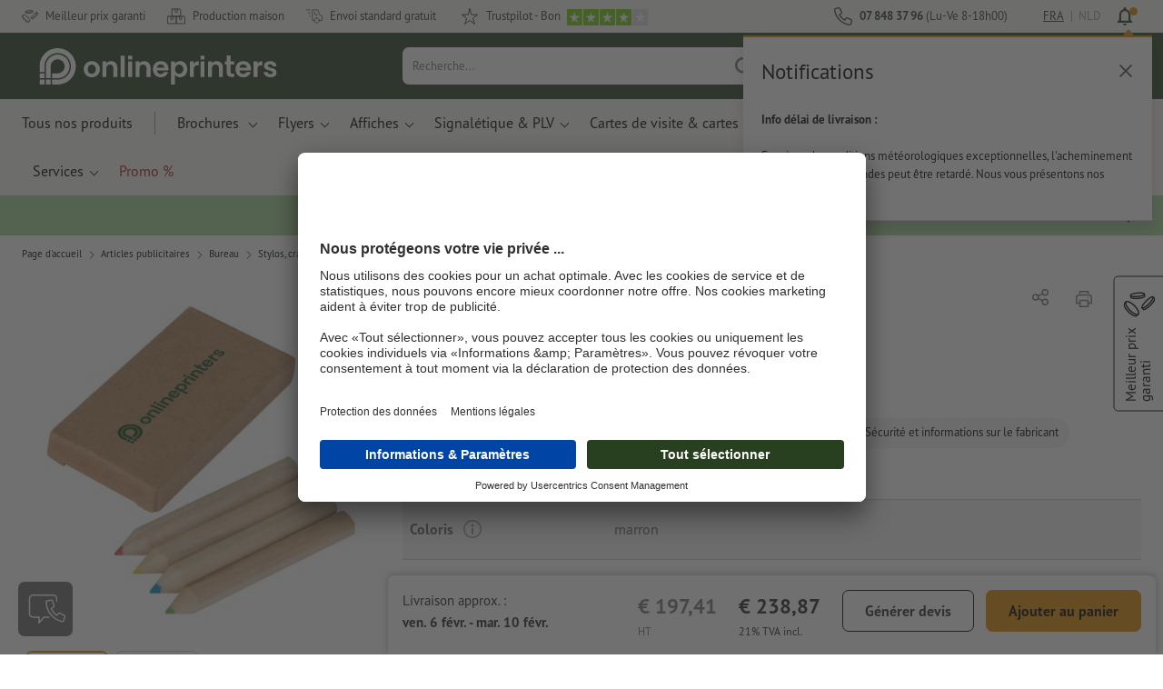

--- FILE ---
content_type: text/html; charset=ISO-8859-1
request_url: https://fr.onlineprinters.be/p/crayons-de-couleur-carrara
body_size: 56701
content:
<!---->
    <!DOCTYPE html><html lang="fr"><head><base href="https://fr.onlineprinters.be/$WS/diedruckerei/websale8_shop-diedruckerei/benutzer/templates/13-aa/"><title>Crayons de couleur Carrara, 3.2 x 0.9 cm chez Onlineprinters</title><meta http-equiv="Content-Type" content="text/html; charset=ISO-8859-1"><meta name="viewport" content="width=device-width, initial-scale=1.0"><meta name="description" content="Impression de Crayons de couleur Carrara. Commandez vos imprimés confortablement et rapidement chez Onlineprinters!"><meta name="copyright" content="Onlineprinters GmbH, WEBSALE AG"><meta http-equiv="imagetoolbar" content="no"><meta http-equiv="language" content="fr"><meta name="format-detection" content="telephone=no"><meta property="og:url" content="https://fr.onlineprinters.be/p/crayons-de-couleur-carrara"><meta property="og:type" content="website"><meta property="og:title" content="Crayons de couleur Carrara, 3.2 x 0.9 cm chez Onlineprinters"><meta property="og:description" content="Impression de Crayons de couleur Carrara. Commandez vos imprimés confortablement et rapidement chez Onlineprinters!"><meta property="og:image" content="https://fr.onlineprinters.be/$WS/diedruckerei/shopdata/media/pim/images/1000x1000/jpg/2c9ceb818f0f1297018f1002ee2f0f54.jpg"><meta name="thumbnail" content="https://fr.onlineprinters.be/$WS/diedruckerei/shopdata/media/pim/images/1000x1000/jpg/2c9ceb818f0f1297018f1002ee2f0f54.jpg"><meta name="robots" content="index,follow,noodp,noydir"><link rel="canonical" href="https://fr.onlineprinters.be/p/crayons-de-couleur-carrara"><link rel="shortcut icon" href="https://fr.onlineprinters.be/favicon.ico?x=1" media="(prefers-color-scheme: dark)"><link rel="shortcut icon" href="https://fr.onlineprinters.be/favicon.ico?x=1" media="(prefers-color-scheme: light)"><meta http-equiv="expires" content="86400"><link rel="alternate" hreflang="fr-BE" href="https://fr.onlineprinters.be/p/crayons-de-couleur-carrara">
<link rel="alternate" hreflang="en-IE" href="https://www.onlineprinters.ie/p/carrara-coloured-wooden-pencils"><link rel="alternate" hreflang="fr-FR" href="https://www.onlineprinters.fr/p/crayons-de-couleur-carrara"><link rel="alternate" hreflang="fr-LU" href="https://fr.onlineprinters.lu/p/crayons-de-couleur-carrara"><link rel="alternate" hreflang="nl-NL" href="https://www.onlineprinters.nl/p/houten-kleurpotloden-carrara"><link rel="alternate" hreflang="es-ES" href="https://www.onlineprinters.es/p/lapices-de-colores-en-madera-carrara"><link rel="alternate" hreflang="de-DE" href="https://www.onlineprinters.de/p/holzbuntstifte-carrara"><link rel="alternate" hreflang="de-AT" href="https://www.onlineprinters.at/p/holzbuntstifte-carrara"><link rel="alternate" hreflang="da-DK" href="https://www.onlineprinters.dk/p/traefarveblyanter-carrara"><link rel="alternate" hreflang="it-IT" href="https://www.onlineprinters.it/p/matite-colorate-in-legno-carrara"><link rel="alternate" hreflang="de-IT" href="https://de.onlineprinters.it/p/holzbuntstifte-carrara"><link rel="alternate" hreflang="nl-BE" href="https://nl.onlineprinters.be/p/houten-kleurpotloden-carrara"><link rel="alternate" hreflang="fr-CH" href="https://fr.onlineprinters.ch/p/crayons-de-couleur-carrara"><link rel="alternate" hreflang="de-LU" href="https://de.onlineprinters.lu/p/holzbuntstifte-carrara"><link rel="alternate" hreflang="sv-SE" href="https://www.onlineprinters.se/p/faergpennor-i-trae-carrara"><link rel="alternate" hreflang="it-CH" href="https://it.onlineprinters.ch/p/matite-colorate-in-legno-carrara"><link rel="alternate" hreflang="de-CH" href="https://de.onlineprinters.ch/p/holzbuntstifte-carrara"><!-- start Incl-InitializeTepfVariables --><script type="text/javascript">
var opWsVars={
aCountryIso                     : '',
addressPhone                    : '',
basketDeleteAllLink             : '/?websale8=diedruckerei.13-aa',
basketOK                        : 'false',
basketPrNames                   : ''.split(';') || [],
basketPrLinks                   : ''.split(',') || [],
bannerTxtReleaseRequired        : "Envoi après 1 à 2 j. ouvr. Nous attendons ensuite votre validation pour impression. La finition et la remise au transporteur de la commande sera décalée en conséquence.",
bannerTxtProductionTimeOK       : 'Pour toute réception du paiement et des fichiers d&apos;impression avant <b>#deadline# heures</b>, nous lançons la production aujourd&apos;hui. ',
bannerTxtProductionTimePassed   : "Pour toute réception du paiement et des fichiers d&apos;impression avant <b>#deadline# heures</b> du jour ouvré suivant, nous démarrons la production le jour même.",
bannerTxtProductionTimeHoliday  : 'En raison d&apos;un jour férié, la production sera lancée le prochain jour ouvré.',
basketPrW2pDocIdDelLink         : [],
catIndex                        : '014523',
confirmDeletition               : 'Confirmer la suppression',
countryCode                     : '',
currencySymbol                  : '&euro;',
shopCurrencyISOCode             : 'EUR',
close                           : 'Fermer',
crossSelling                    : false,
crossSellingProduct             : false,
currencyTemplate                : '$price$$whitespace$$currency$',
currencyWhitespace              : ' ',
dateFormatProductionTime        : 'dddd D MMMM YYYY',
dateFormatProductionTimeShort   : 'ddd D MMM',
dateFormatProductionTimeLong    : 'ddd D MMM YYYY',
dateFormatProductionTimeShortDateFns   : "EEE d MMM",
dateFormatProductionTimeLongDateFns    : "EEE d MMM yyyy",
dateFormatProductionTimeOutputDateFns  :"EEE d LLL",
dateFormatProductionTimeTooltip : 'dddd DD.MM.YY HH [heures]',
dateFormatDayMonthYear          : 'DD.MM.YYYY',
deadlineDefaultValue            : '12:00',
decimalSeparator                : ",", //Nicht das AnfÃ¼hrungszeichen Ã„ndern -> im 15er Shop entsteht sonst ''' -> JS-Fehler
defaultDeliveryId               : "-ST-DPD-PAKET-30",
defaultDeliveryName             : 'Envoi standard (DPD)',
externalFilesPath				: '/$WS/diedruckerei/shopdata/web/dist/live/css',
imagePath                       : "/$WS/diedruckerei/shopdata/web/images-shops",
insiderRequestToken             : "81ed32b9e40ca7fe58f0ecd9d1b0d3c69d8aa50b2363bf53080a06e70ecee5",
isAlreadyDesigned               : false,
isArtwork                       : false,
isEssentials                    : false,
isPremiumKunde                  : ''=='A',
isNewCustomer                   : true,
isLoggedIn                      : 'false'=='true',
isPimProduct                    : 'false',
kameleoon                       : false,
languageCode                    : 'fr',
landingPage                     : '',
loginName                       : ' ',
loginEmail                      : '',
prAreaProduct                   : 'false',
prName                          : 'Crayons de couleur Carrara',
prNumber                        : 'AEG01128901500',
productionTimeTimeFormatToday   : "[Aujourd'hui jusqu'à] LT",
productionTimeTimeFormatTomorrow  : "[Demain jusqu'à] LT",
productChange                   : '',
productLabelBestPrice           : 'Best Price',
productLabelPremium             : 'Premium',
productLabelCarbonNeutral       : 'Climatiquement neutre',
productLabelTopseller           : 'Topseller',
prodIndex                       : 'AEG01128',
prVatRate                       : '21.00',
reorder                         : '',
searchServiceId                 : 'EAD9D985424302A5A8564F1401FB3422',
searchLive                      : '03-aa,12-aa,13-aa,16-aa',
searchTest                      : '03-aa,12-aa,13-aa,16-aa',
sessionId                       : '7c7665e7cb168047d1b5fc069082af56',
shippingType                    : 'P4',
shopLanguageIETF                : 'fr-BE',
shopLanguageHTML                : 'fr',
shopLanguage                    : 'FRA',
shopId                          : 'diedruckerei',
sitesWithoutConsentBanner       : 'mentions légales,conditions générales de vente,protection des données',
standardShippingDPD             : 'Envoi standard (DPD)',
subShopId                       : '13-aa',
suffix22Name                    : 'ws_input_suffix22',
suffix22Value                   : '',
templateName                    : 'ws_product',
testModus                       : 'false'==='true' ? true : false,
thousandSeparator               : ".", //Nicht das AnfÃ¼hrungszeichen Ã„ndern -> im 15er Shop entsteht sonst ''' -> JS-Fehler
trackingShopLanguageCode        : 'fr',
trackingShopCountryCode         : 'BE',
uploadPreflightOpDateFormat     : 'DD.MM.YYYY hh:mm',
urlHomepage                     : 'https://fr.onlineprinters.be',
userIndex                       : '',
userlikeWidgetKey               : '48703991ef074b179889bcb8782ae42879b163b589e446048bb38f22ca063656',
userlikeChat                    : false,
utcCorrection                   : '',
versandid                       : '',
voucherNumber                   : '',
voucherDeleteBtn                : 'button_voucher_delete_',
wcUsername                      : "",
wcEmail                         : '',
workingDay                      : 'jour(s) ouvré(s)',
workingDay1                     : 'jour ouvré',
workingDay2                     : 'jour ouvrés',
workingDay3                     : '',
wsCharSet                       : 'ISO-8859-1',
wsDateTimeDay                   : '01',
wsDateTimeMonth                 : '02',
wsDateTimeYear                  : '2026',
wsDateTimeHours                 : '00',
wsDateTimeMinutes               : '17',
wsDateTimeSeconds               : '44',
w2pBackendVersionTest           : 'auto',
w2pBackendVersionLive           : 'auto',
w2pDocId                        : '',
globalNumberOfPages             : 'Nombre de page',
globalPrintRun                  : 'Tirage',
globalMotive                    : 'Motive'
};

(function (vars) {
function getSiteName() {
var siteName=vars.templateName.replace('ws_', '').replace('tpl_', '');
if (['Content_data', 'Default', 'FullWidth', 'Landingpage'].includes(vars.templateName)) {
if ($('link[hreflang="en-GB"]').length) {
siteName=new URL($('link[hreflang="en-GB"]').attr('href')).pathname;
} else if ($('link[hreflang="de-DE"]').length) {
siteName=new URL($('link[hreflang="de-DE"]').attr('href')).pathname;
} else {
siteName=new URL(document.location.href).pathname;
}
}
return siteName;
}
//jquery existiert hier noch nicht, weil es erst spÃ¤ter eingebunden wird.
// deshalb geht $(document).ready() nicht
document.addEventListener('DOMContentLoaded', function (event) {
vars.siteName=getSiteName();
});
})(window.opWsVars);
</script><!-- ende Incl-InitializeTepfVariables --><!-- start Incl-GlobalScriptsAndStyles --><script src="/$WS/diedruckerei/shopdata/shops/libs/jquery/3.5.1/jquery-3.5.1.min.js"></script><script type="text/plain" id="usercentrics-cmp" data-settings-id="rmqZSv8V-" src="https://app.usercentrics.eu/browser-ui/latest/loader.js" async></script><script>
$.ajax({
dataType: "script",
url: "https://app.usercentrics.eu/browser-ui/latest/loader.js",
success: function() {
// Eventhandler uc-consent (wird im Backend von Usercentrics definiert)
$(window).on('uc-consent', function(e) {
const detail=event.detail;
globalObj.helpersObj.log('chat','Consents=', detail);
globalObj.consents.initUsercentrics(e);
if(opWsVars.userlikeChat) {
if (detail.Userlike) {
// Hier den Chat initialisieren
$.ajax({
url: '/$WS/diedruckerei/shopdata/shops/libs/userlike/index.min.js',
dataType: "script",
success: function () {
globalObj.chatObj.startUserLikeChat();
}
});
} else {
if(opWsVars.testModus) console.log('Dem Chat wurde nicht zugestimmt');
}
}
if(opWsVars.kameleoon && detail.Kameleoon) {
kameleoonQueue.push(function() {
if (detail.type !=='implicit') {
if (detail['Kameleoon']) {
Kameleoon.API.Core.enableLegalConsent("BOTH");
} else {
Kameleoon.API.Core.disableLegalConsent("BOTH");
}
}
});
}
// Youtube Banner akzeptiert
if(detail.action=='onUpdateServices' && detail['YouTube Video']) {
modal.setModalGalleryIframeHeight();
}
});
},
error: function() {
console.log('error');
}
});
</script><link rel="preconnect" href="//privacy-proxy.usercentrics.eu"><link rel="preload" href="//privacy-proxy.usercentrics.eu/latest/uc-block.bundle.js" as="script"><script type="application/javascript" src="https://privacy-proxy.usercentrics.eu/latest/uc-block.bundle.js"></script><script>
uc.blockOnly([
'BJz7qNsdj-7', // YouTube is blocked
]);
</script><script defer src="/$WS/diedruckerei/shopdata/shops/libs/moment/2.19.4/moment.min.js"></script><script defer src="/$WS/diedruckerei/shopdata/shops/libs/popper/1.16.1/popper.min.js"></script><script defer src="/$WS/diedruckerei/shopdata/shops/libs/bootstrap/4.5.2/bootstrap.min.js"></script><script defer src="/$WS/diedruckerei/shopdata/shops/libs/clipboard/2.0.11/clipboard.min.js"></script><script src="/$WS/diedruckerei/shopdata/shops/js/bundle-oplib.min.js?v=ae978b0258f7885f" charset="UTF-8"></script><!-- start Incl-GlobalKameleoonScript --><!-- ende Incl-GlobalKameleoonScript --><script defer src="/$WS/diedruckerei/shopdata/shops/js/nobabel/bundle-global-libs.min.js?v=2ef90ffb4bfd5bf2"></script><script defer src="/$WS/diedruckerei/shopdata/shops/libs/moment/2.19.4/locales/fr.js" charset="UTF-8"></script><script src="/$WS/diedruckerei/shopdata/shops/js/bundle-global.min.js?v=7db3e878bd543308" ></script><script>
globalObj.ga4Obj.removeItemLocalStorageGa4(['userIndex']);
</script><link rel="stylesheet" href="/$WS/diedruckerei/shopdata/shops/css/empty.css"><link rel="stylesheet" href="/$WS/diedruckerei/shopdata/shops/css/bundle-global.css?v=cb9311a2256d2678" charset="UTF-8"><script>
/*
Holen der Lead-ID aus dem Local Storage oder dem Cookie
Schreiben der Lead-ID in das Suffix21 Feld
*/
function getLeadLocalStorageCookie() {
var cookieNameEQ='guid_'+opWsVars.shopId+'_'+opWsVars.subShopId+'=',
i=0, content, cookiePartArr, cookiePart, guid;
if(localStorage.guid) {
guid=localStorage.getItem('guid');
content='<input type="hidden" name="ws_input_suffix21" value="'+guid+'" autocomplete="off">';
$('form.opidAddressForm').append(content);
return;
} else if(document.cookie.length > 0) {
cookiePartArr=document.cookie.split(';');
for(;i<cookiePartArr.length;i++) {
cookiePart=cookiePartArr[i];
while (cookiePart.charAt(0)==' ') {
cookiePart=cookiePart.substring(1,cookiePart.length);
}
if (cookiePart.indexOf(cookieNameEQ)==0) {
guid=cookiePart.substring(cookieNameEQ.length,cookiePart.length);
content='<input type="hidden" name="ws_input_suffix21" value="'+guid+'">';
$('form.opidAddressForm').append(content);
return;
}
}
}
}
/*
Speichern der Lead-ID aus der URL in den Local Storage des Browsers und in einen Cookie
Verfallen des Cookies: Angaben in Stunden z.B. 8760=1 Jahr
*/
function setLeadLocalStorageCookie() {
var guid=globalObj.helpersObj.getQueryParameter('guid');
if(guid) {
var cookieName='guid_'+opWsVars.shopId+'_'+opWsVars.subShopId,
expires,
date=new Date();
localStorage.setItem('guid',guid);
date.setTime(date.getTime() + (60 * 60 * 1000 * 8760));
expires="expires="+ date.toUTCString();
document.cookie=cookieName + "=" + guid + ";" + expires + ";path=/";
}
}</script><script type="text/javascript">
$(function(){
setLeadLocalStorageCookie();
});
</script><script type="text/javascript">
<!--
var ws_shopid="diedruckerei";
var ws_subshopid="13-aa";
var ws_sid="7c7665e7cb168047d1b5fc069082af56";
var ws_state="Product";
var ws_page_name="Artikel";
var ws_extid="";
var ws_price_type="net";
var ws_currency="EUR";
var ws_referer="";
var ws_subreferer="";
var ws_http_referer="";
var ws_tp1="";
var ws_tp2="";
var ws_tp3="";
var ws_gclid="";
var ws_test="no";
var ws_login_type="na";
var ws_data_type="advanced";
var ws_cat_name="Articles publicitaires/Bureau/Stylos, crayons et marqueurs/Crayons et crayons de couleur";
var ws_cat_index="014523";
var ws_prod_name="Crayons de couleur Carrara";
var ws_prod_number="AEG01128901500";
var ws_prod_index="AEG01128";
var ws_basket_positions="0";
var ws_basket_mainpositions="0";
var ws_basket_quantities="0";
var ws_basket_mainquantities="0";
var ws_basket=new Array();
var ws_order="no";
//-->
</script>
<script>(function(){var n=window.emos3.defaults;if(!i(n)){n=window.emos3.defaults={}}n.siteid=ws_shopid;n.subsite=ws_subshopid;if(ws_state){var m=ws_shopid+ws_subshopid+ws_state+j("ws_page_name");if(ws_state==="Category"){m+=ws_cat_name}else{if(ws_state==="Product"){m+=ws_cat_name+ws_prod_name}else{if(ws_state==="ProductRecmd"){m+=ws_cat_name+ws_prod_name}else{if(ws_state==="ProductRecmdConfirm"){m+=ws_cat_name+ws_prod_name}else{if(ws_state==="Notify"){m+=ws_notify_msg}else{if(ws_state==="Template"){m+=ws_template_name}else{if(ws_state==="Login"){m+=ws_login_type+ws_login_error}}}}}}}emos3.pageId=m.substring(0,254)}function d(x){try{if(window.decodeURIComponent){try{return window.decodeURIComponent(x.replace(/\+/g,"%20"))}catch(z){return window.unescape(x)}}else{return window.unescape(x)}}catch(y){return x}}function b(B){var A=B.indexOf("?");if(A>=0){B=B.substr(A+1)}var z={};var x=B.split("&");for(var e=0;e<x.length;e++){var y=x[e].split("=");if(y[1]){z[y[0]]=d(y[1])}else{z[y[0]]=""}}return z}function g(J,G,C){try{if(J){var y=[];var z=0;for(var A=1;A<J.length;A++){var I=J[A];var x=[];x[0]=C;x[1]=t(I[1]);x[2]=t(I[2]);var H=Number(I[8]);x[3]=isFinite(H)?H:I[3];x[4]=t(I[5]);x[5]=1;x[6]=t(I[6]);var B=I[9];x[7]=l(C,B,z);x[8]=B;x[9]=A-1;if(B){z++}var F=j("ws_currency");if(F&&F!=="EUR"){var E=u("ws_exchange_rate");if(E){x[3]=Number(x[3])*E}}y.push(x)}G.ec_Event=y}}catch(D){}}function l(x,z,e){if((x==="buy"||x==="c_add")&&z){var y=op_w2p[e];if(typeof y!=="undefined"){return y}}return null}function t(e){return(e)?e:"empty"}function h(E){var x=k("ws_a_zip");var z=k("ws_a_country")+"/"+x.substring(0,1)+"/"+x.substring(0,2)+"/"+k("ws_a_city")+"/"+x;var F=j("ws_currency");var D=u("ws_basket_total");var B=u("ws_delivery_cost");var A=u("ws_payment_cost");var G=u("ws_basket_total_net");var y=u("ws_web2print_cost_net");var e=u("ws_climateneutral_cost_net");if(F&&F!=="EUR"){var C=u("ws_exchange_rate");if(C){D=D*C;B=B*C;A=A*C;G=G*C;y=y*C;e=e*C}}E.billing=[k("ws_order_number"),k("ws_a_number"),z,D,F,k("ws_delivery_name"),B,k("ws_payment_name"),A,G,y,y?"yes":"no",e,e?"yes":"no"]}function j(e){return(typeof window[e]!="undefined")?window[e]:null}function k(e){return(typeof window[e]!="undefined")?window[e]:"na"}function u(e){if(typeof window[e]=="undefined"){return null}var x=Number(window[e]);if(isFinite(x)){return x}else{return null}}function v(y){var e=j("ws_page_name");switch(ws_state){case"Start":y.content=e;break;case"Category":y.content="Shop/"+e+"/"+j("ws_cat_name");break;case"Product":y.content="Shop/"+e+"/"+j("ws_cat_name")+"/"+j("ws_prod_name");var x=["view",j("ws_prod_number"),j("ws_prod_name"),"0.00",j("ws_cat_name"),"1"];var z=j("ws_prod_index");if(z){x.push(z)}y.ec_Event=[x];break;case"Basket":y.content="Shop/"+e;if(window.ws_order==="yes"){y.content="Shop/"+e;y.orderProcess="0_"+e}break;case"Address":y.content="Service/"+e;if(window.ws_order==="yes"){y.orderProcess="1_0_"+e;y.content="Shop/Kaufprozess/"+e}break;case"DelivAddress":y.content="Service/"+e;if(window.ws_order==="yes"){y.orderProcess="1_1_"+e;y.content="Shop/Kaufprozess/"+e}break;case"PayDeliv":y.content="Service/"+e;if(window.ws_order==="yes"){y.orderProcess="2_"+e;y.content="Shop/Kaufprozess/"+e}break;case"Conditions":y.content="Service/"+e;if(window.ws_order==="yes"){y.orderProcess="3_"+e;y.content="Shop/Kaufprozess/"+e}break;case"PlaceOrder":y.content="Service/"+e;if(window.ws_order==="yes"){y.orderProcess="4_"+e;y.content="Shop/Kaufprozess/"+e}break;case"Confirm":y.content="Service/"+e;if(window.ws_order==="yes"){y.orderProcess="5_"+e;y.content="Shop/Kaufprozess/"+e;g(window.ws_basket,y,"buy");h(y)}break;case"ProductRecmd":y.content="Shop/"+e+"/Formular/"+j("ws_cat_name")+"/"+j("ws_prod_name");break;case"ProductRecmdConfirm":y.content="Shop/"+e+"/Ergebnis/"+j("ws_cat_name")+"/"+j("ws_prod_name");break;case"Voucher":y.content="Shop/"+e;break;case"MemoList":y.content="Shop/"+e;break;case"PrintConfirm":y.content="Shop/Kaufprozess/"+e;break;case"Search":y.content="Shop/"+e;if((typeof(window.ws_search_phrase)!="undefined")&&(typeof(window.ws_search_results)!="undefined")){y.search=[window.ws_search_phrase,window.ws_search_results]}break;case"DirectOrder":y.content="Shop/"+e;break;case"Login":y.content="Shop/Login/"+e;break;case"UserAccount":case"OrderHistory":case"Logout":y.content="Service/"+e;break;case"Notify":y.content="Info/"+e;if(typeof(window.ws_notify_msg)=="string"){y.notify=window.ws_notify_msg.substring(0,127)}break;case"Template":y.content="Info/"+e+"/"+window.ws_template_name;if(window.em_ignore){emos3.config.EMOS_DO_NOT_TRACK=true}break;case"AddBasket":y.content="Shop/"+e;g(window.ws_add_basket,y,"c_add");break;case"DelBasket":y.content="Shop/"+e;g(window.ws_del_basket,y,"c_rmv");break;default:y.content="Unknown/"+ws_state+"/"+e}}function r(A){try{if(!A){return"http://unknown"}if(A.substr(0,4)!=="http"){A="http://"+A}var x=A.split("/");if(x.length>3){x.length=3}A=x.join("/");var B=A.indexOf("?");if(B>=0){A=A.substring(0,B)}var z=A.indexOf("#");if(z>=0){A=A.substring(0,z)}}catch(y){}return A.substring(0,127)}function o(e){if(typeof(ws_emcs0)=="string"){e.crossData=[ws_emcs0,ws_emcs1,ws_emcs2i,ws_emcs3i,ws_emcs2,ws_emcs3]}}function i(e){return typeof e==="object"&&e!==null}function w(e){var x=window.emosCustomProperties;if(i(x)){for(var y in x){if(x.hasOwnProperty(y)){e[y]=x[y]}}}}function q(z,x,D){var C=(window.ws_http_referer)?window.ws_http_referer:null;var e=(window.ws_affiliate_provider)?window.ws_affiliate_provider:null;x.customReferrer=C;var A=r(C);var y=null;if(ws_tp1){y=ws_tp1}else{if(D.emsrc){y=D.emsrc}}if(window.ws_referer||e||window.ws_gclid){var B;if(window.ws_referer){if(window.ws_subreferer){B=window.ws_referer+"/"+window.ws_subreferer}else{B=window.ws_referer}if(e){B="Affiliate/"+B+"/"+e}}else{if(e){B="Affiliate/"+e}else{if(window.ws_gclid){if(!y){y="kw"}if(y==="kw"){B="google auto tagging"}}}}if(y==="kw"){x.cookie={adword:B,ref:A,source:y};if(window.ws_gclid){x.cookie.gclid=window.ws_gclid}z.source=y;if(ws_tp2&&ws_tp1==="kw"){x.cookie.amktid=ws_tp2}}else{if(y==="nl"){x.cookie={news:B,source:y};z.source=y;if(ws_tp2){x.cookie.newsmid=ws_tp2}if(ws_tp3){z.newsuid=ws_tp3}}else{x.cookie={campaign:B,ref:A,source:"cp"};z.source="cp"}}if(D.empid){x.cookie.empid=D.empid}if(D.empcode){x.cookie.empcode=D.empcode}if(D.empcode2){x.cookie.empcode2=D.empcode2}}}if(typeof(window.ws_shopid)!="undefined"){var a={config:{customMktDetect:true}};var f;try{f=b(top.location.search)}catch(s){f=b(location.search)}v(a);q(a,a.config,f);o(a.config);w(a);if(typeof(window.ws_login_type)!="undefined"){a.wsLog=window.ws_login_type}var c=j("ws_currency");if(c&&c!=="EUR"){var p=u("ws_exchange_rate");if(p){a.currency=[c,p]}}window.emos3.send(a)}})();</script><!-- Start Incl-GTMDataLayer --><script type="text/javascript" async>
var op_prod_number='AEG01128901500';
var op_voucher_value='-0,00';
if (typeof(ws_template_name)==='undefined') { var ws_template_name=''; }
if (typeof(ws_cat_index)==='undefined') { var ws_cat_index=''; }
if (typeof(ws_cat_name)==='undefined') { var ws_cat_name=''; }
if (typeof(ws_prod_index)==='undefined') { var ws_prod_index=''; }
if (typeof(ws_prod_number)==='undefined') { var ws_prod_number=''; }
if (typeof(op_prod_number)==='undefined') { var op_prod_number=''; }
if (typeof(ws_basket_total_net)==='undefined') { var ws_basket_total_net=''; }
if (typeof(ws_basket_subtotal_net)==='undefined') { var ws_basket_subtotal_net=''; }
if (typeof(ws_currency)==='undefined') { var ws_currency=''; }
if (typeof(ws_order_number)==='undefined') { var ws_order_number=''; }
if (typeof(ws_login_type)==='undefined') { var ws_login_type=''; }
if (typeof(ws_basket)==='undefined') { var ws_basket=[]; }
if (typeof(ws_add_basket)==='undefined') { var ws_add_basket=[]; }
if (typeof(ws_basket[1])==='undefined') { ws_basket[1]=[]; }
if (typeof(ws_add_basket[1])==='undefined') { ws_add_basket[1]=[]; }
if (typeof(basket_prod_index)==='undefined') { var basket_prod_index=''; }
if (typeof(basket_add_prod_index)==='undefined') { var basket_add_prod_index=''; }
if (typeof(finalEncodedEmailAddress)==='undefined') { var finalEncodedEmailAddress=''; }
if (typeof(ws_add_basket_subtotal)==='undefined') { var ws_add_basket_subtotal=''; }
if (typeof(op_w2p)==='undefined') { var op_w2p=''; }
if (typeof(op_voucher_value)==='undefined') { var op_voucher_value=''; }
if (typeof(op_preflight_uploader_status)==='undefined') { var op_preflight_uploader_status=''; }
if (typeof(op_preflight_uploader_order_number)==='undefined') { var op_preflight_uploader_order_number=''; }
if (typeof(op_preflight_uploader_access_point)==='undefined') { var op_preflight_uploader_access_point=''; }
var array_basket_exists="ws_basket";
if (typeof window[array_basket_exists]=="object") {
if (typeof(ws_basket[1][6])		!='undefined') {
var basket_prod_index=ws_basket[1][6];
basket_prod_index=basket_prod_index.substr(0,3);
}
}
var array_add_basket_exists="ws_add_basket";
if (typeof window[array_add_basket_exists]=="object") {;
if ( typeof(ws_add_basket[1][6]) !=='undefined' ) {
var basket_add_prod_index=ws_add_basket[1][6];
basket_add_prod_index=basket_add_prod_index.substr(0,3);
}
}
var oderFunnelStates=['Address', 'PayDeliv', 'PlaceOrder', 'Confirm'];
var ws_customer_type;

if ( ws_login_type !=='login' && ws_login_type !=='register' && oderFunnelStates.indexOf(ws_state) > -1 ){
ws_customer_type='gast';
} else {
ws_customer_type=ws_login_type;
}
dataLayer=[{
'op_date': new Date(),
'tm_w2p' : op_w2p,
'tm_subshopid' : ws_subshopid,																						
'tm_page_name': ws_page_name,																						
'tm_template_name' : ws_template_name,																				
'tm_cat_index' : ws_cat_index,																						
'tm_cat_name' : ws_cat_name,																						
'tm_prod_index' : ws_prod_index,																					
'tm_prod_number' : op_prod_number,																					
'tm_state' : ws_state,																								
'tm_basket_total_net' : ws_basket_total_net,																		
'tm_currency' : ws_currency,																						
'tm_order_number' : ws_order_number,																				
'tm_login_type' : ws_login_type,																					
'tm_customer_type' : ws_customer_type,																				
'tm_basket_prod_number' : ws_basket[1][1],																			
'tm_basket_cat_name' : ws_basket[1][5],																				
'tm_basket_prod_index' : ws_basket[1][6],																			
'tm_add_basket_prod_number' : ws_add_basket[1][1],																	
'tm_add_basket_prod_index' : ws_add_basket[1][6],																	
'tm_email': finalEncodedEmailAddress,																				
'tm_add_basket_subtotal': ws_add_basket_subtotal,																																			
'tm_voucher_value': op_voucher_value,                                                                               'tm_premcustomer': '',
'regUser': 'false',
'campaign': '',
'transactionId': ws_order_number,
'transactionAffiliation': ws_login_type,
'transactionTotal': ws_basket_total_net,
'transactionCurrency': ws_currency,
'transactionProducts': [{
'sku': ws_basket[1][1],
'name': ws_basket[1][2],
'category': basket_prod_index,
'price': ws_basket_subtotal_net,
'quantity': 1,
'currency': ws_currency
}],
'preflightUploader': [{
'tm_preflight_uploader_status' : op_preflight_uploader_status,
'tm_preflight_uploader_order_number' : op_preflight_uploader_order_number,
'tm_preflight_uploader_access_point' : op_preflight_uploader_access_point
}]
}];
productNumberLayer=[];
setPriceLayer=[];
</script><!-- Ende Incl-GTMDataLayer --><script src="/$WS/diedruckerei/shopdata/shops/libs/selectric/1.13.0/selectric/jquery.selectric.min.js"></script><style>
.d-13-aa-block{
display: block!important;
}
.d-13-aa-inline{
display: inline!important;
}
.d-13-aa-inline-block{
display: inline-block!important;
}
.d-13-aa-flex{
display: flex!important;
}
.d-13-aa-inline-flex{
display: inline-flex!important;
}</style><script>$(function(){$('body').addClass('shop-13-aa liveModus')});</script><script>
globalObj.uCircumflex='\u00FB';
</script><!-- ende Incl-GlobalScriptsAndStyles --><script src="/$WS/diedruckerei/shopdata/shops/js/bundle-product.min.js?v=c864bdcbfe5b032b"></script><link rel="stylesheet" href="/$WS/diedruckerei/shopdata/shops/css/bundle-product.css?v=6a1f901996c1ee4d">
<!-- start Incl-TestScriptsAndStyles --><!-- ende Incl-TestScriptsAndStyles. --><script>
productPageObj.productRules.rulesPIM=[];
</script><script>
// Globale Variablen - Start
productPageObj.prProdIndex='AEG01128';
productPageObj.prVZusatz04='';
productPageObj.globalAmount='Quantité';
productPageObj.globalPrintRun='Tirage';
productPageObj.globalColor='Norme couleur';
productPageObj.prTextilPrintAreaError='Veuillez sélectionner au moins l&apos;une des options suivantes.';
productPageObj.productConfigSizesAlertText='Veuillez répartir la quantité d&apos;articles selon les tailles souhaitées.';
productPageObj.exampleProductConfigSizesAlertText='Veuillez sélectionner au moins une taille.';
productPageObj.delivererListAlertText='La date de livraison a changé';
productPageObj.productConfigW2PErrorAlertText1='Veuillez créer votre Crayons de couleur Carrara';
productPageObj.productConfigW2PErrorAlertText2='Conception non réalisable pour cette configuration de produit.';
productPageObj.productConfigW2PErrorAlertText3='Veuillez sélectionner un format';
productPageObj.btProductAddToBasketAjax='button_ws_product_addtobasket_ajax';
productPageObj.wsBasketLink='https://fr.onlineprinters.be/?websale8=diedruckerei.13-aa';
productPageObj.modalReorderHeadline='Certaines options pour ce produit ne sont plus disponibles';
productPageObj.modalDiscardReorderHeadline='Nous sommes désolés de vous informer que nous ne pouvons pas traiter votre commande.';
productPageObj.modalDiscardW2PHeadline='Rejeter la création';
productPageObj.modalReorderDistributionHeadline='';
productPageObj.configurationCopiedToClipboard='La configuration a bien été copiée dans le presse-papiers.';
productPageObj.color='Norme couleur';
productPageObj.mattCoatedPaperWaterBasedVarnish='En cas d&apos;utilisation d&apos;un papier couché mat pour la couverture, nous recommandons l&apos;utilisation d&apos;un vernis à dispersion. Cela empêchera la décoloration de l&apos;impression. Si vous souhaitez pouvoir écrire sur la couverture de vos brochures ou y poser un tampon, vous pouvez bien évidemment désactiver cette option.';
productPageObj.reorder.warningText='Les options marquées en jaune ont changé ou ne sont plus disponibles. Veuillez modifier votre sélection.';
productPageObj.basketPos='';
productPageObj.sampleProduct=true;
productPageObj.showMore='Afficher plus';
productPageObj.showLess='Afficher moins';
productPageObj.delivererHideIds='';
productPageObj.weightingCostValue='50';
productPageObj.weightingTimeValue='3';
productPageObj.bonusCostValue='30';
productPageObj.bonusTimeValue='1';
globalObj.w2pObj.docIdHex='';
productPageObj.addToMemolistSuccessText='L&apos;article a bien été ajouté à votre liste. Le mode d&apos;expédition défini est l&apos;expédition standard.';
productPageObj.isMailingService=false;
productPageObj.personalizedProduct=false;
productPageObj.artworkProduct=true;
productPageObj.wasSplit=false;
productPageObj.delivererListObj.deliveryChanged=false;

productPageObj.useNewProductRules=true;
productPageObj.essentialsProduct=false;
// Globale Variablen - Ende
$(function(){

productPageObj.setSlickSliderProductColor([], 'normal');

localStorage.removeItem('w2pParams');

selectedVariantProductColor=productPageObj.getSelectedVariantProductColor('sample');
productPageObj.setSlickSliderProductColor(selectedVariantProductColor, 'sample');

if(!opWsVars.reorder && !opWsVars.w2pDocId) {
globalObj.helpersObj.log('ajax', '%cAjax Zug startet ueber Default PDP', 'color:#00ff00');

productPageObj.reorder.showNotPossibleReorderModal();
productPageObj.initialStartAjaxOrder=true;
productPageObj.startAjaxOrder('default', 'init');
}
if(opWsVars.w2pDocId) {
globalObj.helpersObj.log('ajax', '%cAjax Zug startet ueber W2P PDP', 'color:#00ff00');
productPageObj.startAjaxOrder('w2p', 'init');
}
});
$(window).on('load', function() {
productPageObj.productFormAbsoluteHeightFix();
});
$(document).on("ws_AJAXPRStart", function() {
globalObj.preloaderLayer.open();
globalObj.ga4Obj.countAjaxCall=0;

});

$(document).on('ws_AJAXPRResponseSuccess', function(xhr){
var selectedVariantProductColor;
productPageObj.initialStartAjaxOrder=false;
//globalObj.helpersObj.log('ajax','xhr=',xhr);
productPageObj.initProductConfiguration();
productPageObj.showMoreGetImageSize();
productPageObj.initProductImageSlider();
globalObj.updateWeight();
if(!productPageObj.showNewBadge && !opWsVars.isEssentials) productPageObj.setAllInputLabels();
globalObj.preloaderLayer.close(); 
productPageObj.hideZeroPrice();
productPageObj.fillWeightToolTip();
productPageObj.formatSoldOutDate();
productPageObj.delivererListObj.setDirectDeliveryCheckBox();
productPageObj.delivererListObj.setDirectDeliveryCheckedState();
productPageObj.delivererListObj.showHideDirectDelivery('opidDirectDeliveryCheckbox');
if(productPageObj.toCollapse) {
$.each($('.opidProductConfigItemContent'), function() {
$(this).collapse('hide');
productPageObj.toCollapse=false;
});
}
globalObj.helpersObj.log('reorder','ws_AJAXPRResponseSuccess(): productPageObj.isProdConf=', productPageObj.isProdConf);
globalObj.helpersObj.log('reorder','ws_AJAXPRResponseSuccess(): productPageObj.isAddOpt=', productPageObj.isAddOpt);
globalObj.helpersObj.log('reorder','ws_AJAXPRResponseSuccess(): productPageObj.isNormalVariantChange=', productPageObj.isNormalVariantChange);
globalObj.helpersObj.log('reorder','ws_AJAXPRResponseSuccess(): productPageObj.isNormalVariantChangeClick=', productPageObj.isNormalVariantChangeClick);
globalObj.helpersObj.log('reorder','ws_AJAXPRResponseSuccess(): productPageObj.isDelivererListTileVariantChange=', productPageObj.isDelivererListTileVariantChange);
globalObj.helpersObj.log('reorder','ws_AJAXPRResponseSuccess(): productPageObj.isSelectFirstNotDisabledOptionAjax=', productPageObj.isSelectFirstNotDisabledOptionAjax);
globalObj.helpersObj.log('reorder','ws_AJAXPRResponseSuccess(): productPageObj.isLast=', productPageObj.isLast);
globalObj.helpersObj.log('reorder','ws_AJAXPRResponseSuccess(): productPageObj.isResetToFirstOptionPIM=', productPageObj.isResetToFirstOptionPIM);
globalObj.helpersObj.log('reorder','ws_AJAXPRResponseSuccess(): productPageObj.isSelectOptionPIM=', productPageObj.isSelectOptionPIM);
globalObj.helpersObj.log('reorder','ws_AJAXPRResponseSuccess(): productPageObj.isProductRules=', productPageObj.isProductRules);
globalObj.helpersObj.log('reorder','ws_AJAXPRResponseSuccess(): productPageObj.isW2PVariantChange=', productPageObj.isW2PVariantChange);
globalObj.helpersObj.log('reorder','ws_AJAXPRResponseSuccess(): productPageObj.isEssentials=', productPageObj.isEssentials);
if(!opWsVars.reorder && !opWsVars.w2pDocId) {
if(productPageObj.isNormalVariantChange){
productPageObj.wasSplit=false;
productPageObj.updateAjaxOrderArr();
selectedVariantProductColor=productPageObj.getSelectedVariantProductColor('normal');
productPageObj.setSlickSliderProductColor(selectedVariantProductColor, 'normal');

selectedVariantProductColor=productPageObj.getSelectedVariantProductColor('sample');
productPageObj.setSlickSliderProductColor(selectedVariantProductColor, 'sample');

productPageObj.soldOut=false;
return;
}
if(productPageObj.isNormalVariantChangeClick){
if(productPageObj.w2pOpenConfigurator) {
// nach Wechsel von Designservice Konfigurator Ã¶ffnen
globalObj.w2pObj.w2pCallConfigurator('init');
globalObj.w2pObj.setW2pShopParamsLocalStorage();
}
productPageObj.ajaxOrder.wasClicked=true;
globalObj.helpersObj.log('ajax', '%cAjax Zug startet ueber isNormalVariantChangeClick PDP', 'color:#00ff00');
productPageObj.startAjaxOrder('default','init');
selectedVariantProductColor=productPageObj.getSelectedVariantProductColor('normal');
productPageObj.setSlickSliderProductColor(selectedVariantProductColor, 'normal');

selectedVariantProductColor=productPageObj.getSelectedVariantProductColor('sample');
productPageObj.setSlickSliderProductColor(selectedVariantProductColor, 'sample');

productPageObj.soldOut=false;
if(opWsVars.isEssentials) productPageObj.essentialsObj.setEssentialsProductionTime=false;
return;
}
if (productPageObj.isSelectFirstNotDisabledOptionAjax) {
if(!productPageObj.soldOut) productPageObj.initDisabledTile();
selectedVariantProductColor=productPageObj.getSelectedVariantProductColor('normal');
productPageObj.setSlickSliderProductColor(selectedVariantProductColor, 'normal');

selectedVariantProductColor=productPageObj.getSelectedVariantProductColor('sample');
productPageObj.setSlickSliderProductColor(selectedVariantProductColor, 'sample');

return;
}
if(productPageObj.isDelivererListTileVariantChange) {
productPageObj.productRules.startProductRules('ajax');
return;
}
// Kommt aus den ProductRules
if(productPageObj.isProductRules) {
productPageObj.productRules.startProductRules('ajax');
return;
}
// Komme aus Konfigurator / Gestaltung abgebrochen (keine DocId)
if(productPageObj.isW2PVariantChange) {
productPageObj.updateAjaxOrderArr();
return;
}
// Kommt aus Essentials
if(productPageObj.isEssentials) {
if(opWsVars.isEssentials) productPageObj.essentialsObj.essentialsAjax();
return;
}
}
// Reorder
if(opWsVars.reorder) {
if (productPageObj.isSelectFirstNotDisabledOptionAjax) {
globalObj.deliveryTimeObj.startDeliveryTime();
return;
}
if(productPageObj.isSelectOptionPIM){
globalObj.deliveryTimeObj.startDeliveryTime();
}
if(opWsVars.productChange) {
productPageObj.productRules.startProductRules('ajax');
}
if(!opWsVars.productChange) {
// Setzt die Varianten der Produktkonfiguration nach AJAX und auch die der Zusatzoption aber nur den ersten Aufruf
if (productPageObj.isProdConf) {
productPageObj.reorder.setAjaxSuccessProdConf();
productPageObj.reorder.checkAllProdConfAndAddOptArrLength();
return;
}
// Setzt die Varianten der Zusatzoptionen nach AJAX und triggert die Warning-Formatierung
if (productPageObj.isAddOpt) {
productPageObj.reorder.setAjaxSuccessAddOpt();
return;
}
// Setzt die Fehlermeldungen wieder nach einem normalen Variantenwechsel
if (productPageObj.isNormalVariantChange) {
productPageObj.wasSplit=false;
productPageObj.reorder.checkAllProdConfAndAddOptArrLength();
selectedVariantProductColor=productPageObj.getSelectedVariantProductColor('normal');
productPageObj.setSlickSliderProductColor(selectedVariantProductColor, 'normal');
productPageObj.productRules.startProductRules('ajax');
return;
}
// Setzt die Fehlermeldungen wieder nach einem normalen Variantenwechsel
if (productPageObj.isNormalVariantChangeClick) {
productPageObj.ajaxOrder.wasClicked=true;
globalObj.helpersObj.log('ajax', '%cAjax Zug startet ueber Reorder isNormalVariantChangeClick PDP', 'color:#00ff00');
productPageObj.startAjaxOrder('default','init');
productPageObj.reorder.checkAllProdConfAndAddOptArrLength();
selectedVariantProductColor=productPageObj.getSelectedVariantProductColor('normal');
productPageObj.setSlickSliderProductColor(selectedVariantProductColor, 'normal');
return;
}
// Setzt die Fehlermeldungen wieder nach einem Variantenwechsel Ã¼ber die Lieferzeitenkachel
if (productPageObj.isDelivererListTileVariantChange) {
productPageObj.reorder.checkAllProdConfAndAddOptArrLength();
productPageObj.productRules.startProductRules('ajax');
return;
}
// Immer die Letzten AJAXSuccess Aktionen | Danach darf kein AJAX mehr gefeuert werden!!
// OPSHP-46: Productrules: Konzept&Dateneruierung
if (productPageObj.isLast) {
productPageObj.updateAjaxOrderArr();
return;
}
// Erste Kachel ausgegraut und aktiv suche nÃ¤chst mÃ¶gliche Kachel z.B. automatischer wechsel bei Reorder - SoldOut
if (productPageObj.isSelectFirstNotDisabledOptionAjax) {
productPageObj.reorder.startAddFuncReorder();
selectedVariantProductColor=productPageObj.getSelectedVariantProductColor('normal');
productPageObj.setSlickSliderProductColor(selectedVariantProductColor, 'normal');
return;
}
// Kommt aus den ProductRules
if(productPageObj.isProductRules) {
productPageObj.productRules.startProductRules('ajax');
return;
}
// Kommt aus Essentials
if(productPageObj.isEssentials) {
if(opWsVars.isEssentials) productPageObj.essentialsObj.essentialsAjax();
return;
}
}
}
// W2P
if(opWsVars.w2pDocId) {
if (productPageObj.isSelectFirstNotDisabledOptionAjax) {
return;
}
if(productPageObj.isNormalVariantChange) {
productPageObj.wasSplit=false;
productPageObj.productRules.startProductRules('ajax');
return;
}
if(productPageObj.isNormalVariantChangeClick) {
productPageObj.ajaxOrder.wasClicked=true;
globalObj.helpersObj.log('ajax', '%cAjax Zug startet ueber W2P isNormalVariantChangeClick PDP', 'color:#00ff00');
productPageObj.startAjaxOrder('default','init');
return;
}
if (productPageObj.isDelivererListTileVariantChange) {
productPageObj.productRules.startProductRules('ajax');
}
if(productPageObj.isSelectOptionPIM){
productPageObj.updateAjaxOrderArr();
return;
}
if(productPageObj.isW2PVariantChange) {
productPageObj.updateAjaxOrderArr();
return;
}
if (productPageObj.isLast) {
productPageObj.updateAjaxOrderArr();
return;
}
// Kommt aus den ProductRules
if(productPageObj.isProductRules) {
productPageObj.productRules.startProductRules('ajax');
return;
}
// Kommt aus Essentials
if(productPageObj.isEssentials) {
if(opWsVars.isEssentials) productPageObj.essentialsObj.essentialsAjax();
return;
}
}
// Interpolation
if(productPageObj.isInterpolation){
if(!opWsVars.productChange) {
productPageObj.interpolation.setMinQuantityFreeQuantity();
}
}
});

$(document).on("ws_AJAXPRResponseSuccess", function() {

});
$(document).on('click', '.opidAddToCart, .opidTakeOver, .opidGenerateQuoteProductBtn', function(){

globalObj.fillExtraInput10('product');
globalObj.hasError=[];
globalObj.w2pObj.w2pErrorHandling();
productPageObj.interpolation.freeQuantityInputErrorCheck();

productPageObj.extraInput1='';
productPageObj.w2pTypeTrackingObj.startW2pTypeTracking();
if($(this).hasClass('opidTakeOver')) {
if(globalObj.hasError.length !==0) return;
globalObj.ga4Obj.changeProductItemLS();
$('.opidProductForm').submit();
}
if($(this).hasClass('opidOpenQuoteLoginModal')) {
if(globalObj.hasError.length !==0) return;
globalObj.modalLoginObj.startModalLogin('quotes');
}
});
$(document).on('mousedown', '.opidAddToCart', function(){
productPageObj.addBasketMouseDown=true;
});
$(document).on("ws_AJAXaddToBasketResponseSuccess", function(){

});

$(document).on('click', '.opidExampleAddToCart', function(event){
globalObj.hasError=[];

globalObj.fillExtraInput10('sample');
});

$(document).on('click', '.opidExampleProductConfigTile', function(){
if (!$(this).hasClass('active')) {
productPageObj.triggerVariantChangeAjax('isNormalVariantChange');
}
});

$(document).on('click', '.opidToMemoListButton', function(){
window.location.href='https://fr.onlineprinters.be/?websale8=diedruckerei.13-aa&type=memolist';
});
</script>
<!-- start Incl-GlobalGoogleTagManagerScript --><script>
(function(w,d,s,l,i){w[l]=w[l]||[];w[l].push({'gtm.start':new Date().getTime(),event:'gtm.js'});var f=d.getElementsByTagName(s)[0],j=d
.createElement(s),dl=l!='dataLayer'?'&l='+l:'';j.async=true;j.src='https://fr.onlineprinters.be/insights/gtm.js?id='+i+dl;f.parentNode
.insertBefore(j,f);})(window,document,'script','dataLayer','GTM-MLQB4BL');
</script><script>
window.dataLayer=window.dataLayer || [];
function gtag(){ dataLayer.push(arguments); }
//OPWEB-4057 Implementierung Google Consent Mode v2
gtag('consent', 'default', {
ad_storage: 'denied',
ad_user_data: 'denied',
ad_personalization: 'denied',
analytics_storage: 'denied',
wait_for_update: 2000 // milliseconds to wait for update
});
gtag('js', new Date());
</script><script>
window.uetq=window.uetq || [];
window.uetq.push('consent', 'default', {
'ad_storage': 'denied'
});
window.uetq2=window.uetq2 || [];
window.uetq2.push('consent', 'default', {
'ad_storage': 'denied'
});
</script><!-- ende Incl-GlobalGoogleTagManagerScript --></head><body class="op ws_product  pim-product">
<noscript><iframe src="https://www.googletagmanager.com/ns.html?id=GTM-MLQB4BL" height="0" width="0" style="display:none;visibility:hidden"></iframe></noscript><script>
var op_crossSelling=[], op_crossSellingSource=[];

op_crossSelling.push(false);
op_crossSellingSource.push(undefined);
</script><script>
productPageObj.delivererListObj.directDelivery=false;
</script><script>
globalObj.w2pObj.isAlreadyDesigned=false;
globalObj.w2pObj.isW2PCorporate=false;
globalObj.w2pObj.isW2PStandard=false;
</script><span id="initLogicAjax" class="opidInitLogicAjax"><!-- supplier DEU / DEU --><script>
productPageObj.selectedVariantImage='2c9ceb818f0f1297018f1002ee2f0f54';
</script><script>
globalObj.w2pObj.prLinkW2P='https://fr.onlineprinters.be/p/crayons-de-couleur-carrara?depvar_index_setparent=%3cAEG01128%3e%3cAEG01128901...500%3e&amp;depvar_qty=500&amp;depvar_index_set_1=%3cYEG02ZZC%3e%3cYEG02ZZCCZ0%3e&amp;depvar_index_set_2=%3cYEGDD33Y%3e%3cYEGDD33YY44%3e';
globalObj.w2pObj.areaProductWidth='ws_areaproduct_width_AEG01128';
globalObj.w2pObj.areaProductHeight='"ws_areaproduct_length_AEG01128';
globalObj.w2pObj.w2pDocId='';
globalObj.w2pObj.w2pOptions.displayName=$('<textarea />').html("Crayons de couleur Carrara").text();

productPageObj.labelprintObj.prRpdeOk=false;
productPageObj.setLink='https://fr.onlineprinters.be/p/crayons-de-couleur-carrara?depvar_index_setparent=%3cAEG01128%3e%3cAEG01128901...500%3e&amp;depvar_qty=500&amp;depvar_index_set_1=%3cYEG02ZZC%3e%3cYEG02ZZCCZ0%3e&amp;depvar_index_set_2=%3cYEGDD33Y%3e%3cYEGDD33YY44%3e';
productPageObj.prPrice='197.41';

productPageObj.countryOfProduction='DEU';
productPageObj.countryDelivery='BEL';
$(function(){
var arrayIndex=0;
globalObj.w2pObj.checkAndSetLocalStorageSID(arrayIndex, '7c7665e7cb168047d1b5fc069082af56');
});
</script></span><div class="opidNormalHeader">
<!-- start Incl-Header --><!-- A-UserSubTotalDiscount: 0 --><!-- A-ProductDependendDiscountRateList:  -->   <a href="#main" class="skipToMainContentLink opidScrollTo">Accéder au contenu principal</a><header class="header opidHeader" data-threshold="300" data-sticky="false"><script>
if (!globalObj.isMobile('breakpoint-xl')) {
$('.opidHeader').addClass('headerDesktop');
}</script><div class="headerMeta" aria-label="Meta Navigation"><div class="container-fluid container-xl h-100"><div class="row h-100 align-items-center"><div class="col-auto mr-auto"><ul class="headerMetaUsps"><li class="headerMetaUspsItem"><svg class="headerMetaUspsIcon icon iconDelivery"><use href="/$WS/diedruckerei/shopdata/web/images-shops/shops/icons/global.svg#icon-best-price"></use></svg>Meilleur prix garanti
</li><li class="headerMetaUspsItem"><svg class="headerMetaUspsIcon icon"><use href="/$WS/diedruckerei/shopdata/web/images-shops/shops/icons/global.svg#icon-production"></use></svg>Production maison
</li><li class="headerMetaUspsItem"><svg class="headerMetaUspsIcon icon iconDelivery"><use href="/$WS/diedruckerei/shopdata/web/images-shops/shops/icons/global.svg#icon-delivery"></use></svg>Envoi standard gratuit
</li><!-- start Incl-TrustPilotLogic --><!-- TrustScore: 4.1 -->
<!-- ende Incl-TrustPilotLogic --><li class="headerMetaUspsItem"><svg class="headerMetaUspsIcon icon"><use href="/$WS/diedruckerei/shopdata/web/images-shops/shops/icons/global.svg#icon-star-rate"></use></svg>Trustpilot - Bon<img class="pl-2" src="https://images-static.trustpilot.com/api/stars/4/128x24.png" width="96" height="18" alt="Trustpilot"/></li></ul></div><div class="col-auto"><ul class="headerMetaUsps"><li class="headerMetaUspsItem opidHeaderMetaPhone "><svg class="headerMetaUspsIcon icon"><use href="/$WS/diedruckerei/shopdata/web/images-shops/shops/icons/global.svg#icon-16-phone"></use></svg><strong>07 848 37 96</strong> (Lu-Ve 8-18h00)
</li><li class="headerMetaUspsItem ml-5 d-none d-md-inline-block"><span class="headerMetaActiveLanguage">FRA</span><span class="headerMetaLanguageDivider ml-2 mr-2">|</span><a href="https://nl.onlineprinters.be/p/houten-kleurpotloden-carrara" class="headerMetaLanguage d-inline">NLD</a></li><!-- start Incl-NotificationCenter -->
<script>
globalObj.notificationCenter.notificationCenterIds=["62",];
</script><li class="headerMetaUspsItem ml-3 headerCTAItem opidCTAItem opidCTANotification" style="height: 15px;"><div class="headerCTAWrapper position-relative pb-3"><div class="headerCTACount headerCTACountSmall d-none opidNotificationCount"> </div><svg class="headerMetaUspsIcon icon"><use href="/$WS/diedruckerei/shopdata/web/images-shops/shops/icons/global.svg#icon-bell"></use></svg></div><div class="headerCTAFlyout opidCTAFlyout notificationCTAFlyout"><div class="notificationFlyout mt-4"><div class="headerLoginTitle pt-0 pr-4 pb-0 pl-4">
Notifications
<button class="headerMainNavToggle opidNotificationFlyoutClose" aria-label="Fermer"><svg class="icon"><use href="/$WS/diedruckerei/shopdata/web/images-shops/shops/icons/global.svg#icon-24-close"/></svg></button></div><div class="d-flex w-100 flex-wrap">
<!-- start Incl-NotificationCenterContent -->
<div data-notifyid="62" class="px-0 py-2 p-xl-4 notificationFlyoutContent opidNotificationCenterId" style="order: -1"><b>Info d&eacute;lai de livraison : </b><br><br>En raison de conditions m&eacute;t&eacute;orologiques exceptionnelles, l'acheminement de certaines commandes peut &ecirc;tre retard&eacute;. Nous vous pr&eacute;sentons nos excuses.</div><!-- Ende Incl-NotificationCenterContent --></div></div></div></li><!-- Ende Incl-NotificationCenter --></ul></div></div></div></div><div class="headerMain"><div class="container-fluid container-xl"><div class="row align-items-center"><div class="col-2 col-sm-1 cursor-pointer headerNavToggle opidHeaderNavOpen "><button class="navbar-toggler" type="button" data-toggle="offcanvas" data-target="#navbarProducts" aria-controls="navbarProducts" aria-expanded="false" aria-label="Toggle navigation"><svg class="icon"><use href="/$WS/diedruckerei/shopdata/web/images-shops/shops/icons/global.svg#icon-24-menu"></use></svg></button></div><div class="col-8 col-sm-5  col-xl-4 headerLogoWrapper"><div class="headerLogo  " style="max-width:none;"><a href="https://fr.onlineprinters.be" title="Onlineprinters" class="opidOpLogo d-flex text-decoration-none" data-ga="logo"><svg class="icon iconLogo" viewBox="0 0 280 42.91"><use href="/$WS/diedruckerei/shopdata/web/images-shops/shops/icons/global.svg#icon-logo-onlineprinters-new"></use></svg></a></div></div><div class="col-4 justify-content-center text-center headerSearch opidHeaderSearch pt-2 pb-2"><!-- Suche Desktop--><div class="input-group headerSearchInputGroup opidHeaderSearchInputGroup mt-1 mb-1 d-none d-md-flex" role="search"><input type="text" name="search_input" class="form-control opidSearchInput searchInput" id="search-main" placeholder="Recherche..." autocomplete="off" aria-label="Recherche" /><div class="input-group-prepend"><div class="input-group-text"><button type="button" class="headerSearchBtn opidHeaderSearchBtn" aria-label="Chercher"><svg class="icon"><use href="/$WS/diedruckerei/shopdata/web/images-shops/shops/icons/global.svg#icon-search"></use></svg></button></div></div></div><!-- Suche Tablet sm (mobile flyout)--><div class="input-group headerSearchInputGroup opidHeaderSearchInputGroup mt-1 mb-1 d-none d-sm-flex d-md-none" role="search"><input type="text" name="search_input" class="form-control opidSearchInput searchInput opidSearchInputMobile" id="search-main-mobile" placeholder="Recherche..." autocomplete="off" aria-label="Recherche" /><div class="input-group-prepend"><div class="input-group-text"><button type="button" class="headerSearchBtn opidHeaderSearchBtn" aria-label="Chercher"><svg class="icon"><use href="/$WS/diedruckerei/shopdata/web/images-shops/shops/icons/global.svg#icon-search"></use></svg></button></div></div></div></div><div class="col d-flex justify-content-end col-2 col-xl-4 text-right headerCTARight"><ul class="headerCTA flex-shrink-0"><li id="headerCTALoginAjax" class="headerCTAItem headerCTAMobile opidCTAItem"><a class="headerCTALink headerCTALinkLogin opidHeaderCTALink opidMobileLogin " href="https://fr.onlineprinters.be/?websale8=diedruckerei.13-aa&type=LoginUser&otp2=combinedlogin" data-ga="login"><div class="headerCTAWrapper"><svg class="headerCTAIcon icon"><use href="/$WS/diedruckerei/shopdata/web/images-shops/shops/icons/global.svg#icon-24-profile"></use></svg><div class="headerCTAText">Se connecter</div></div></a><div class="headerCTAFlyout opidCTAFlyout">
<!-- start Incl-HeaderCTAFlyoutLogin--><div class="headerCTAFlyoutWrapper"><div class="headerCTAFlyoutClose opidCTAFlyoutClose"><svg class="headerCTAIcon icon"><use href="/$WS/diedruckerei/shopdata/web/images-shops/shops/icons/global.svg#icon-24-close" /></svg></div><div class="headerCTAFlyoutLogin"><form class="opidFormValidation opidHeaderLoginForm" action="https://fr.onlineprinters.be/websale8/" method="post" id="headerLoginForm" novalidate>
<input type="hidden" name="Ctx" value="%7bver%2f8%2fver%7d%7bst%2f40c%2fst%7d%7bcmd%2f0%2fcmd%7d%7bm%2fwebsale%2fm%7d%7bs%2fdiedruckerei%2fs%7d%7bl%2f13%2daa%2fl%7d%7bmi%2f014523%2fmi%7d%7bpi%2fAEG01128%2fpi%7d%7bpoh%2f1%2fpoh%7d%7bssl%2fx%2fssl%7d%7bmd5%2fa7584c71bd0d666def7514cb1499d14c%2fmd5%7d">
<input type="hidden" name="csrf_antiforge" value="CEA409B4160F4AC83B70ECFD0DB7E61C">
<div class="headerLoginTitle">Bienvenue</div><div class="formFieldGroup"><div class="formFieldWrapper"><input autocomplete="off" required type="text" class="formFieldInput opidFormFieldInput required" name="input_login_email" id="login_email" value="" /><label for="login_email" class="formFieldLabel">Adresse e-mail</label></div><div class="formFieldError">
Veuillez saisir votre adresse e-mail
</div></div><div class="formFieldGroup"><div class="formFieldWrapper"><input autocomplete="off" required type="password" class="formFieldInput opidFormFieldInput required" value="" name="input_login_pw" id="loginPass" /><label for="loginPass" class="formFieldLabel">Mot de passe</label><div class="formFieldIcon opidLoginPass"><svg class="icon iconShow"><use href="/$WS/diedruckerei/shopdata/web/images-shops/shops/icons/global.svg#icon-24-preview" /></svg><svg class="icon iconHide"><use href="/$WS/diedruckerei/shopdata/web/images-shops/shops/icons/global.svg#icon-24-preview-b" /></svg></div></div><div class="formFieldError">
Veuillez saisir votre mot de passe
</div></div><div class="headerLoginCTA"><button type="submit" class="buttonCTAprimary opidHeaderLoginButton">Se connecter</button></div></form><div class="headerLoginLinks"><a href="https://fr.onlineprinters.be/?websale8=diedruckerei.13-aa&type=LoginUser&otploginstate=password" class="headerLoginLink">
Mot de passe oublié ?
</a><a href="https://fr.onlineprinters.be/?websale8=diedruckerei.13-aa&type=LoginUser&otploginstate=register" class="headerLoginLink">
S'inscrire
</a></div><a href="https://fr.onlineprinters.be/c/lp/newsletter?nl_source=header_flyout_wrapper" aria-label="Newsletter"><div class="newDiscountWrapper px-4 py-4 d-none d-xl-flex align-items-center" style="background-image: url('/$WS/diedruckerei/shopdata/web/images-shops/shops/teaser/flyout_nl-anmeldung_FR.png');" ></div></a></div><div class="loginPreloaderWrapper"></div></div><!-- ende Incl-HeaderCTAFlyoutLogin--></div></li><li class="navbarNavHelp headerCTAItem"><a class="headerCTALink opidHeaderCTALink" href="https://fr.onlineprinters.be/c/besoin-aide" data-ga="help"><svg class="headerCTAIcon icon"><use href="/$WS/diedruckerei/shopdata/web/images-shops/shops/icons/global.svg#icon-16-question"></use></svg><div class="headerCTAText">Aide</div></a></li><li class="headerCTAItem"><a class="headerCTALink opidHeaderCTALink" href="https://fr.onlineprinters.be/?websale8=diedruckerei.13-aa&type=memolist" data-ga="memolist"><div id="headerCTACountMemolist"></div><svg class="headerCTAIcon icon"><use href="/$WS/diedruckerei/shopdata/web/images-shops/shops/icons/global.svg#icon-24-star"></use></svg><div class="headerCTAText">Liste d&apos;articles</div></a></li><li class="headerCTAItem opidCTAItem headerCTATablet opidCTAItemBasket"><a class="headerCTALink opidHeaderCTALink" href="https://fr.onlineprinters.be/?websale8=diedruckerei.13-aa" data-breakpoint-flyout="breakpoint-xs" data-ga="basket"><div class="headerCTAWrapper opidHeaderCTAWrapperBasket"><div id="basketMainPositionsAjax"></div><svg class="headerCTAIcon icon"><use href="/$WS/diedruckerei/shopdata/web/images-shops/shops/icons/global.svg#icon-24-cart"></use></svg><div class="headerCTAText">Panier</div></div></a><div class="headerCTAFlyout opidCTAFlyout" id="headerCTAFlyoutBasket">
<ul class="headerCartList"><li class="headerCartItem"><div>Votre panier est vide.</div></li></ul></div></li></ul></div></div><div class="row pl-4 pr-4 pt-1 pb-1 pt-sm-0 pb-sm-0 headerMainNavItemMobileSearch opidHeaderNavItem d-md-none"><div class="headerSearchMobile opidHeaderSearchMobile w-100 mb-sm-0"><div class="input-group opidHeaderSearchInputGroup d-sm-none" role="search"><div class="input-group-prepend"><div class="input-group-text"><button type="button" class="headerSearchBtn opidHeaderSearchBtn" aria-label="Chercher"><svg class="icon"><use href="/$WS/diedruckerei/shopdata/web/images-shops/shops/icons/global.svg#icon-search"></use></svg></button></div></div><svg class="icon iconSearchDelete opidSearchDelete position-absolute cursor-pointer"><use href="/$WS/diedruckerei/shopdata/web/images-shops/shops/icons/global.svg#icon-delete-arrow"></use></svg><input type="text" name="search_input" class="form-control searchInputMobile opidSearchInput opidSearchInputMobile" id="search-mobile" placeholder="Recherche..." autocomplete="off" aria-label="Recherche" /></div><div class="headerSearchFlyout headerSearchFlyoutMobile opidSearchFlyout opidSearchMobile"><div class="container-fluid container-xl opidSearchFlyoutContainer"><div class="row justify-content-between searchGroup opidSearchGroup"></div></div></div></div></div></div></div> <div class="voucherCampaignBannerHeaderWrapper opidVoucherCampaignBannerHeaderWrapper d-block d-xl-none" style=""><div class="container-fluid container-xl voucherCampaignBannerHeader"><div class="row align-items-center justify-content-between"><div class="col-12 text-center"><div class="voucherCampaignBannerHeaderSliderWrapper opidVoucherCampaignBannerHeaderSliderWrapper w-100 position-relative"><button class="voucherCampaignBannerHeaderButton voucherCampaignBannerHeaderButtonPrev opidVoucherCampaignBannerHeaderButtonPrev d-none"  style="" title="Précédent"><svg class="icon iconNavigation"><use href='/$WS/diedruckerei/shopdata/web/images-shops/shops/icons/global.svg#icon-16-small-right'/></svg></button><div class="voucherCampaignBannerHeaderSlider opidVoucherCampaignBannerHeaderSlider">
<div class="voucherCampaignBannerHeaderSlide text-center"><span>10 % sur les catalogues jusqu&rsquor;au 14/02/26 </span><span class="opidVoucherCampaignBannerHeaderCode font-weight-bold"></span><button type="button" class="btn opidCopyToClipboard opidIconVoucherCampaignBannerHeaderCopy pl-0 py-0 pr-0 d-none" aria-label="Copier" data-toggle="tooltip" data-placement="bottom" offset="0 3px" title="Copier" data-clipboard-text="" data-clipboard-msg="Le code HEART26-10 a &eacute;t&eacute; copi&eacute; dans le presse-papiers."><svg class="icon iconVoucherCampaignBannerCopy mx-1 mb-2 cursor-pointer"><use href="/$WS/diedruckerei/shopdata/web/images-shops/shops/icons/global.svg#icon-copy"/></svg></button><div class="voucherCampaignBannerHeaderLinkWrapper d-block d-lg-inline text-center"><a href="/k/catalogues?voucher_number=HEART26-10" class="ml-sm-5" style=""><b>Code : HEART26-10</b></a></div></div><div class="voucherCampaignBannerHeaderSlide text-center"><span><b>Notre offre Meilleur prix garanti</b> &ndash; votre avantage ! </span><span class="opidVoucherCampaignBannerHeaderCode font-weight-bold"></span><button type="button" class="btn opidCopyToClipboard opidIconVoucherCampaignBannerHeaderCopy pl-0 py-0 pr-0 d-none" aria-label="Copier" data-toggle="tooltip" data-placement="bottom" offset="0 3px" title="Copier" data-clipboard-text="" data-clipboard-msg=""><svg class="icon iconVoucherCampaignBannerCopy mx-1 mb-2 cursor-pointer"><use href="/$WS/diedruckerei/shopdata/web/images-shops/shops/icons/global.svg#icon-copy"/></svg></button><div class="voucherCampaignBannerHeaderLinkWrapper d-block d-lg-inline text-center"><a href="/c/lp/qualite-service-confiance?opt_source=rtb-best-pricet#rtb-3" class="ml-sm-5" style="">En savoir plus</a></div></div><div class="voucherCampaignBannerHeaderSlide text-center"><span>Nouveau ici ? Inscrivez-vous d&egrave;s maintenant et profitez d&rsquo;une remise de 15 % sur votre premi&egrave;re commande &ndash;  </span><span class="opidVoucherCampaignBannerHeaderCode font-weight-bold"></span><button type="button" class="btn opidCopyToClipboard opidIconVoucherCampaignBannerHeaderCopy pl-0 py-0 pr-0 d-none" aria-label="Copier" data-toggle="tooltip" data-placement="bottom" offset="0 3px" title="Copier" data-clipboard-text="" data-clipboard-msg="Le code WELCOME2025-15 a &eacute;t&eacute; copi&eacute; dans le presse-papiers."><svg class="icon iconVoucherCampaignBannerCopy mx-1 mb-2 cursor-pointer"><use href="/$WS/diedruckerei/shopdata/web/images-shops/shops/icons/global.svg#icon-copy"/></svg></button><div class="voucherCampaignBannerHeaderLinkWrapper d-block d-lg-inline text-center"><a href="https://fr.onlineprinters.be/?voucher_number=WELCOME2025-15" class="ml-sm-5" style="">WELCOME2025-15</a></div></div><div class="voucherCampaignBannerHeaderSlide text-center"><span>Rester inform&eacute;&nbsp;: abonnez-vous maintenant &agrave; la newsletter et profitez d&rsquo;une <b>remise de bienvenue de 15&nbsp;%&nbsp;</b>! </span><span class="opidVoucherCampaignBannerHeaderCode font-weight-bold"></span><button type="button" class="btn opidCopyToClipboard opidIconVoucherCampaignBannerHeaderCopy pl-0 py-0 pr-0 d-none" aria-label="Copier" data-toggle="tooltip" data-placement="bottom" offset="0 3px" title="Copier" data-clipboard-text="" data-clipboard-msg=""><svg class="icon iconVoucherCampaignBannerCopy mx-1 mb-2 cursor-pointer"><use href="/$WS/diedruckerei/shopdata/web/images-shops/shops/icons/global.svg#icon-copy"/></svg></button><div class="voucherCampaignBannerHeaderLinkWrapper d-block d-lg-inline text-center"><a href="/c/lp/newsletter?nl_source=campaign_banner" class="ml-sm-5" style="">Je m&rsquo;abonne maintenant</a></div></div><div class="voucherCampaignBannerHeaderSlide text-center"><span>Sans suppl&eacute;ment de prix&#8239;: brochures sur papier certifi&eacute; PEFC. </span><span class="opidVoucherCampaignBannerHeaderCode font-weight-bold"></span><button type="button" class="btn opidCopyToClipboard opidIconVoucherCampaignBannerHeaderCopy pl-0 py-0 pr-0 d-none" aria-label="Copier" data-toggle="tooltip" data-placement="bottom" offset="0 3px" title="Copier" data-clipboard-text="" data-clipboard-msg=""><svg class="icon iconVoucherCampaignBannerCopy mx-1 mb-2 cursor-pointer"><use href="/$WS/diedruckerei/shopdata/web/images-shops/shops/icons/global.svg#icon-copy"/></svg></button><div class="voucherCampaignBannerHeaderLinkWrapper d-block d-lg-inline text-center"><a href="/c/lp/papiers-certifies" class="ml-sm-5" style=""><b>En savoir plus</b></a></div></div></div><button class="voucherCampaignBannerHeaderButton voucherCampaignBannerHeaderButtonNext opidVoucherCampaignBannerHeaderButtonNext" style="" title="Suite"><svg class="icon iconNavigation" data-ct=""><use href='/$WS/diedruckerei/shopdata/web/images-shops/shops/icons/global.svg#icon-16-small-right'/></svg></button></div></div></div></div></div><!-- start Incl-TrustPilotLogic --><!-- TrustScore: 4.1 -->
<!-- ende Incl-TrustPilotLogic --><div class="container-fluid container-xl" style="background:transparent linear-gradient(0deg, #E3DECE69 0%, #E6DFCE36 100%) 0% 0% no-repeat padding-box;"><div class="row d-xl-none"><div class="col d-flex flex-wrap py-1 justify-content-center my-auto align-items-center"><p class="px-2 d-none d-md-inline"><b>Bon</b></p><img class="px-2" src="https://images-static.trustpilot.com/api/stars/4/128x24.png" width="90" height="17" alt="TrustPilot" /><a href="https://fr-be.trustpilot.com/review/onlineprinters.be" target="_blank"><img class="px-2 pb-1" src="https://images-static.trustpilot.com/api/logos/light-bg/logo.svg" alt="Trustpilot" height="24" width="96"></a></div></div></div><div class="headerSearchFlyout opidSearchFlyout d-none d-sm-block"><div class="container-fluid container-xl opidSearchFlyoutContainer"><div class="row justify-content-between searchGroup opidSearchGroup"></div><div class="d-none opidTopCategoriesContent"></div></div></div><nav class="navbar navbar-expand-xl" role="navigation" aria-label="Tous nos produits"><div class="container-fluid container-xl navbar-collapse offcanvas-collapse" id="navbarProducts"><ul class="navbar-nav opidNavbarNav"><span class="headerMainNavItemClose d-xl-none"><button class="headerMainNavToggle opidHeaderNavClose opidHeaderNavItemClose" aria-label="Fermer" data-ga="navClose"><svg class="icon"><use href="/$WS/diedruckerei/shopdata/web/images-shops/shops/icons/global.svg#icon-24-close"></use></svg></button></span><li class="nav-item first pl-1 pl-xl-0" data-menutracking="Tous nos produits"><a class="nav-link" href="/apercu-des-produits" aria-label="Tous nos produits"><span>Tous nos produits</span></a></li><li class="nav-item dropdown dropdown-full pl-1 pl-xl-0" data-menutracking="Brochures "><button class="navbar-text dropdown-toggle opidDropdownToggle" role="button" data-toggle="dropdown" aria-haspopup="true" aria-expanded="false" id="level1_1" aria-label="Brochures ">Brochures </button><div class="dropdown-menu" aria-labelledby="level1_1"><div class="dropdown-item backCloseWrapper"><div class="container-fluid container-xl"><div class="row"><span class="headerMainNavItemClose d-xl-none"><button class="headerMainNavBack opidHeaderMainNavBack" aria-label="Retour"><svg class="icon"><use href="/$WS/diedruckerei/shopdata/web/images-shops/shops/icons/global.svg#icon-24-back"></use></svg></button><span class="navbar-text">Brochures </span><button class="headerMainNavToggle opidHeaderNavItemClose" aria-label="Fermer" data-ga="navClose"><svg class="icon"><use href="/$WS/diedruckerei/shopdata/web/images-shops/shops/icons/global.svg#icon-24-close"></use></svg></button></span><div class="col-12 nav-item d-xl-none"><a class="nav-link" href="https://fr.onlineprinters.be/k/brochures" aria-label="Toutes les brochures"><div class="showAll"><span>Toutes les brochures</span></div></a></div><div class="col-12 col-xl-2 nav-item"  data-menutracking="Brochures agraf&eacute;es"><a class="nav-link" href="https://fr.onlineprinters.be/k/brochures-agrafees" aria-label="Brochures agraf&eacute;es"><div class="level1 opidLevel1"><div class="d-none d-xl-block level1ImageWrapper" style="background-color: #DED8CA"><picture><source type="image/webp" srcset="/$WS/diedruckerei/shopdata/web/images-shops/shops/menu/2025_kategoriebild-navigation_BROSCHUEREN-KLAMMERHEFTUNG.webp"><img src="/$WS/diedruckerei/shopdata/web/images-shops/shops/menu/2025_kategoriebild-navigation_BROSCHUEREN-KLAMMERHEFTUNG.jpg" alt="Brochures agraf&eacute;es" loading="lazy"></picture></div><div class="caption"><strong>Brochures</strong><span class="opidLevel1Subline">agraf&eacute;es</span></div></div></a></div><div class="col-12 col-xl-2 nav-item"  data-menutracking="Catalogues  &agrave; reliure coll&eacute;e"><a class="nav-link" href="https://fr.onlineprinters.be/k/catalogues-a-reliure-collee" aria-label="Catalogues  &agrave; reliure coll&eacute;e"><div class="level1 opidLevel1"><div class="d-none d-xl-block level1ImageWrapper" style="background-color: #DED8CA"><picture><source type="image/webp" srcset="/$WS/diedruckerei/shopdata/web/images-shops/shops/menu/2025_kategoriebild-navigation_BROSCHUEREN-KLEBEFALZ.webp"><img src="/$WS/diedruckerei/shopdata/web/images-shops/shops/menu/2025_kategoriebild-navigation_BROSCHUEREN-KLEBEFALZ.jpg" alt="Catalogues  &agrave; reliure coll&eacute;e" loading="lazy"></picture></div><div class="caption"><strong>Catalogues</strong><span class="opidLevel1Subline"> &agrave; reliure coll&eacute;e</span></div></div></a></div><div class="col-12 col-xl-2 nav-item"  data-menutracking="Brochures impression num&eacute;rique"><a class="nav-link" href="https://fr.onlineprinters.be/k/brochures-impression-numerique" aria-label="Brochures impression num&eacute;rique"><div class="level1 opidLevel1"><div class="d-none d-xl-block level1ImageWrapper" style="background-color: #DED8CA"><picture><source type="image/webp" srcset="/$WS/diedruckerei/shopdata/web/images-shops/shops/menu/2025_kategoriebild-navigation_BROSCHUEREN-DIGITALDRUCK.webp"><img src="/$WS/diedruckerei/shopdata/web/images-shops/shops/menu/2025_kategoriebild-navigation_BROSCHUEREN-DIGITALDRUCK.jpg" alt="Brochures impression num&eacute;rique" loading="lazy"></picture></div><div class="caption"><strong>Brochures</strong><span class="opidLevel1Subline">impression num&eacute;rique</span></div></div></a></div><div class="col-12 col-xl-2 nav-item"  data-menutracking="Brochures &eacute;cologiques & naturelles"><a class="nav-link" href="https://fr.onlineprinters.be/k/brochures-ecologiques-naturelles" aria-label="Brochures &eacute;cologiques & naturelles"><div class="level1 opidLevel1"><div class="d-none d-xl-block level1ImageWrapper" style="background-color: #DED8CA"><picture><source type="image/webp" srcset="/$WS/diedruckerei/shopdata/web/images-shops/shops/menu/2025_kategoriebild-navigation_BROSCHUEREN-NATUR-OEKO.webp"><img src="/$WS/diedruckerei/shopdata/web/images-shops/shops/menu/2025_kategoriebild-navigation_BROSCHUEREN-NATUR-OEKO.jpg" alt="Brochures &eacute;cologiques & naturelles" loading="lazy"></picture></div><div class="caption"><strong>Brochures</strong><span class="opidLevel1Subline">&eacute;cologiques & naturelles</span></div></div></a></div><div class="col-12 col-xl-2 nav-item"  data-menutracking="Livres"><a class="nav-link" href="https://fr.onlineprinters.be/k/livres-a-couverture-rigide" aria-label="Livres"><div class="level1 opidLevel1"><div class="d-none d-xl-block level1ImageWrapper" style="background-color: #DED8CA"><picture><source type="image/webp" srcset="/$WS/diedruckerei/shopdata/web/images-shops/shops/menu/2025_kategoriebild-navigation_BUECHER.webp"><img src="/$WS/diedruckerei/shopdata/web/images-shops/shops/menu/2025_kategoriebild-navigation_BUECHER.jpg" alt="Livres" loading="lazy"></picture></div><div class="caption"><strong>Livres</strong></div></div></a></div><div class="col-12 col-xl-2 d-none d-xl-block nav-item" data-menutracking="Toutes les brochures"><a class="nav-link showAllDesktopWrapper" style="background-color: #DED8CA" href="https://fr.onlineprinters.be/k/brochures" aria-label="Toutes les brochures"><div class="level1 opidLevel1"><div class="showAllDesktop"><strong>Toutes les brochures</strong></div></div></a></div><div class="col-12 d-none d-xl-flex discoverMore"><p class="discoverMoreHeading">D&eacute;couvrez plus:
</p><ul class="discoverMoreList nav">
<li class="nav-item" data-menutracking="D&eacute;pliants"><a class="nav-link discoverMoreLink" href="https://fr.onlineprinters.be/k/depliants" aria-label="D&eacute;pliants"><span>D&eacute;pliants</span></a></li><li class="nav-item" data-menutracking="Chemises"><a class="nav-link discoverMoreLink" href="https://fr.onlineprinters.be/k/chemises-classeurs" aria-label="Chemises"><span>Chemises</span></a></li><li class="nav-item" data-menutracking="Enveloppes sacs"><a class="nav-link discoverMoreLink" href="https://fr.onlineprinters.be/k/enveloppes-sacs" aria-label="Enveloppes sacs"><span>Enveloppes sacs</span></a></li><li class="nav-item" data-menutracking="Journaux"><a class="nav-link discoverMoreLink" href="https://fr.onlineprinters.be/k/brochures-journaux-offset-rotatif" aria-label="Journaux"><span>Journaux</span></a></li><li class="nav-item" data-menutracking="Catalogues"><a class="nav-link discoverMoreLink" href="https://fr.onlineprinters.be/k/catalogues" aria-label="Catalogues"><span>Catalogues</span></a></li></ul></div></div></div></div></div></li><li class="nav-item dropdown dropdown-full pl-1 pl-xl-0" data-menutracking="Flyers"><button class="navbar-text dropdown-toggle opidDropdownToggle" role="button" data-toggle="dropdown" aria-haspopup="true" aria-expanded="false" id="level1_2" aria-label="Flyers">Flyers</button><div class="dropdown-menu" aria-labelledby="level1_2"><div class="dropdown-item backCloseWrapper"><div class="container-fluid container-xl"><div class="row"><span class="headerMainNavItemClose d-xl-none"><button class="headerMainNavBack opidHeaderMainNavBack" aria-label="Retour"><svg class="icon"><use href="/$WS/diedruckerei/shopdata/web/images-shops/shops/icons/global.svg#icon-24-back"></use></svg></button><span class="navbar-text">Flyers</span><button class="headerMainNavToggle opidHeaderNavItemClose" aria-label="Fermer" data-ga="navClose"><svg class="icon"><use href="/$WS/diedruckerei/shopdata/web/images-shops/shops/icons/global.svg#icon-24-close"></use></svg></button></span><div class="col-12 nav-item d-xl-none"><a class="nav-link" href="https://fr.onlineprinters.be/k/flyers" aria-label="Tous les flyers"><div class="showAll"><span>Tous les flyers</span></div></a></div><div class="col-12 col-xl-2 nav-item"  data-menutracking="Flyers impression recto seul"><a class="nav-link" href="https://fr.onlineprinters.be/k/flyers-recto-seul" aria-label="Flyers impression recto seul"><div class="level1 opidLevel1"><div class="d-none d-xl-block level1ImageWrapper" style="background-color: #DED8CA"><picture><source type="image/webp" srcset="/$WS/diedruckerei/shopdata/web/images-shops/shops/menu/2025_kategoriebild-navigation_FLYER-EINSEITIG.webp"><img src="/$WS/diedruckerei/shopdata/web/images-shops/shops/menu/2025_kategoriebild-navigation_FLYER-EINSEITIG.jpg" alt="Flyers impression recto seul" loading="lazy"></picture></div><div class="caption"><strong>Flyers</strong><span class="opidLevel1Subline">impression recto seul</span></div></div></a></div><div class="col-12 col-xl-2 nav-item"  data-menutracking="Flyers impression recto/verso"><a class="nav-link" href="https://fr.onlineprinters.be/k/flyers-recto-verso" aria-label="Flyers impression recto/verso"><div class="level1 opidLevel1"><div class="d-none d-xl-block level1ImageWrapper" style="background-color: #DED8CA"><picture><source type="image/webp" srcset="/$WS/diedruckerei/shopdata/web/images-shops/shops/menu/2025_kategoriebild-navigation_FLYER-BEIDSEITIG.webp"><img src="/$WS/diedruckerei/shopdata/web/images-shops/shops/menu/2025_kategoriebild-navigation_FLYER-BEIDSEITIG.jpg" alt="Flyers impression recto/verso" loading="lazy"></picture></div><div class="caption"><strong>Flyers</strong><span class="opidLevel1Subline">impression recto/verso</span></div></div></a></div><div class="col-12 col-xl-2 nav-item"  data-menutracking="D&eacute;pliants"><a class="nav-link" href="https://fr.onlineprinters.be/k/depliants" aria-label="D&eacute;pliants"><div class="level1 opidLevel1"><div class="d-none d-xl-block level1ImageWrapper" style="background-color: #DED8CA"><picture><source type="image/webp" srcset="/$WS/diedruckerei/shopdata/web/images-shops/shops/menu/2025_kategoriebild-navigation_FALZFLYER.webp"><img src="/$WS/diedruckerei/shopdata/web/images-shops/shops/menu/2025_kategoriebild-navigation_FALZFLYER.jpg" alt="D&eacute;pliants" loading="lazy"></picture></div><div class="caption"><strong>D&eacute;pliants</strong></div></div></a></div><div class="col-12 col-xl-2 nav-item"  data-menutracking="Flyers avec finition s&eacute;lective"><a class="nav-link" href="https://fr.onlineprinters.be/k/flyers-avec-finition-selective" aria-label="Flyers avec finition s&eacute;lective"><div class="level1 opidLevel1"><div class="d-none d-xl-block level1ImageWrapper" style="background-color: #DED8CA"><picture><source type="image/webp" srcset="/$WS/diedruckerei/shopdata/web/images-shops/shops/menu/2025_kategoriebild-navigation_FLYER-VEREDELUNG.webp"><img src="/$WS/diedruckerei/shopdata/web/images-shops/shops/menu/2025_kategoriebild-navigation_FLYER-VEREDELUNG.jpg" alt="Flyers avec finition s&eacute;lective" loading="lazy"></picture></div><div class="caption"><strong>Flyers avec finition s&eacute;lective</strong></div></div></a></div><div class="col-12 col-xl-2 nav-item"  data-menutracking="Flyers &eacute;cologiques & naturels"><a class="nav-link" href="https://fr.onlineprinters.be/k/flyers-impression-recto-verso-ecologiques-naturels" aria-label="Flyers &eacute;cologiques & naturels"><div class="level1 opidLevel1"><div class="d-none d-xl-block level1ImageWrapper" style="background-color: #DED8CA"><picture><source type="image/webp" srcset="/$WS/diedruckerei/shopdata/web/images-shops/shops/menu/2025_kategoriebild-navigation_FLYER-OEKO-NATUR.webp"><img src="/$WS/diedruckerei/shopdata/web/images-shops/shops/menu/2025_kategoriebild-navigation_FLYER-OEKO-NATUR.jpg" alt="Flyers &eacute;cologiques & naturels" loading="lazy"></picture></div><div class="caption"><strong>Flyers</strong><span class="opidLevel1Subline">&eacute;cologiques & naturels</span></div></div></a></div><div class="col-12 col-xl-2 d-none d-xl-block nav-item" data-menutracking="Tous les flyers"><a class="nav-link showAllDesktopWrapper" style="background-color: #DED8CA" href="https://fr.onlineprinters.be/k/flyers" aria-label="Tous les flyers"><div class="level1 opidLevel1"><div class="showAllDesktop"><strong>Tous les flyers</strong></div></div></a></div><div class="col-12 d-none d-xl-flex discoverMore"><p class="discoverMoreHeading">D&eacute;couvrez plus:
</p><ul class="discoverMoreList nav">
<li class="nav-item" data-menutracking="Pr&eacute;sentoirs de flyers"><a class="nav-link discoverMoreLink" href="https://fr.onlineprinters.be/p/presentoir-de-flyers" aria-label="Pr&eacute;sentoirs de flyers"><span>Pr&eacute;sentoirs de flyers</span></a></li><li class="nav-item" data-menutracking="Papiers certifi&eacute;s"><a class="nav-link discoverMoreLink" href="/c/lp/papiers-certifies" aria-label="Papiers certifi&eacute;s"><span>Papiers certifi&eacute;s</span></a></li><li class="nav-item" data-menutracking="Cartes postales"><a class="nav-link discoverMoreLink" href="https://fr.onlineprinters.be/k/cartes-postales" aria-label="Cartes postales"><span>Cartes postales</span></a></li><li class="nav-item" data-menutracking="Cartes de visite"><a class="nav-link discoverMoreLink" href="https://fr.onlineprinters.be/k/cartes-de-visite" aria-label="Cartes de visite"><span>Cartes de visite</span></a></li><li class="nav-item" data-menutracking="&Eacute;chantillons de papiers"><a class="nav-link discoverMoreLink" href="https://fr.onlineprinters.be/" aria-label="&Eacute;chantillons de papiers"><span>&Eacute;chantillons de papiers</span></a></li></ul></div></div></div></div></div></li><li class="nav-item dropdown dropdown-full pl-1 pl-xl-0" data-menutracking="Affiches"><button class="navbar-text dropdown-toggle opidDropdownToggle" role="button" data-toggle="dropdown" aria-haspopup="true" aria-expanded="false" id="level1_3" aria-label="Affiches">Affiches</button><div class="dropdown-menu" aria-labelledby="level1_3"><div class="dropdown-item backCloseWrapper"><div class="container-fluid container-xl"><div class="row"><span class="headerMainNavItemClose d-xl-none"><button class="headerMainNavBack opidHeaderMainNavBack" aria-label="Retour"><svg class="icon"><use href="/$WS/diedruckerei/shopdata/web/images-shops/shops/icons/global.svg#icon-24-back"></use></svg></button><span class="navbar-text">Affiches</span><button class="headerMainNavToggle opidHeaderNavItemClose" aria-label="Fermer" data-ga="navClose"><svg class="icon"><use href="/$WS/diedruckerei/shopdata/web/images-shops/shops/icons/global.svg#icon-24-close"></use></svg></button></span><div class="col-12 nav-item d-xl-none"><a class="nav-link" href="https://fr.onlineprinters.be/k/affiches" aria-label="Toutes les affiches"><div class="showAll"><span>Toutes les affiches</span></div></a></div><div class="col-12 col-xl-2 nav-item"  data-menutracking="Affiches"><a class="nav-link" href="https://fr.onlineprinters.be/k/affiches" aria-label="Affiches"><div class="level1 opidLevel1"><div class="d-none d-xl-block level1ImageWrapper" style="background-color: #DED8CA"><picture><source type="image/webp" srcset="/$WS/diedruckerei/shopdata/web/images-shops/shops/menu/2025_kategoriebild-navigation_PLAKATE.webp"><img src="/$WS/diedruckerei/shopdata/web/images-shops/shops/menu/2025_kategoriebild-navigation_PLAKATE.jpg" alt="Affiches" loading="lazy"></picture></div><div class="caption"><strong>Affiches</strong></div></div></a></div><div class="col-12 col-xl-2 nav-item"  data-menutracking="Affiches fluo"><a class="nav-link" href="https://fr.onlineprinters.be/k/affiches-fluo" aria-label="Affiches fluo"><div class="level1 opidLevel1"><div class="d-none d-xl-block level1ImageWrapper" style="background-color: #DED8CA"><picture><source type="image/webp" srcset="/$WS/diedruckerei/shopdata/web/images-shops/shops/menu/2025_kategoriebild-navigation_PLAKATE_NEON.webp"><img src="/$WS/diedruckerei/shopdata/web/images-shops/shops/menu/2025_kategoriebild-navigation_PLAKATE_NEON.jpg" alt="Affiches fluo" loading="lazy"></picture></div><div class="caption"><strong>Affiches fluo</strong></div></div></a></div><div class="col-12 col-xl-2 nav-item"  data-menutracking="Plaques alv&eacute;olaires"><a class="nav-link" href="https://fr.onlineprinters.be/k/plaque-alveolaire" aria-label="Plaques alv&eacute;olaires"><div class="level1 opidLevel1"><div class="d-none d-xl-block level1ImageWrapper" style="background-color: #DED8CA"><picture><source type="image/webp" srcset="/$WS/diedruckerei/shopdata/web/images-shops/shops/menu/2025_kategoriebild-navigation_PLAKATE_HOHLKAMMERPLATTE.webp"><img src="/$WS/diedruckerei/shopdata/web/images-shops/shops/menu/2025_kategoriebild-navigation_PLAKATE_HOHLKAMMERPLATTE.jpg" alt="Plaques alv&eacute;olaires" loading="lazy"></picture></div><div class="caption"><strong>Plaques alv&eacute;olaires</strong></div></div></a></div><div class="col-12 col-xl-2 nav-item"  data-menutracking="Feuilles d'impression plano"><a class="nav-link" href="https://fr.onlineprinters.be/k/feuilles-de-impression-plano" aria-label="Feuilles d'impression plano"><div class="level1 opidLevel1"><div class="d-none d-xl-block level1ImageWrapper" style="background-color: #DED8CA"><picture><source type="image/webp" srcset="/$WS/diedruckerei/shopdata/web/images-shops/shops/menu/2025_kategoriebild-navigation_DRUCKBOEGEN.webp"><img src="/$WS/diedruckerei/shopdata/web/images-shops/shops/menu/2025_kategoriebild-navigation_DRUCKBOEGEN.jpg" alt="Feuilles d'impression plano" loading="lazy"></picture></div><div class="caption"><strong>Feuilles d'impression plano</strong></div></div></a></div><div class="col-12 col-xl-2 nav-item"  data-menutracking="Affiches &eacute;cologiques & naturelles"><a class="nav-link" href="https://fr.onlineprinters.be/k/affiches-ecologiques-naturelles" aria-label="Affiches &eacute;cologiques & naturelles"><div class="level1 opidLevel1"><div class="d-none d-xl-block level1ImageWrapper" style="background-color: #DED8CA"><picture><source type="image/webp" srcset="/$WS/diedruckerei/shopdata/web/images-shops/shops/menu/2025_kategoriebild-navigation_PLAKATE_OEKO-NATUR.webp"><img src="/$WS/diedruckerei/shopdata/web/images-shops/shops/menu/2025_kategoriebild-navigation_PLAKATE_OEKO-NATUR.jpg" alt="Affiches &eacute;cologiques & naturelles" loading="lazy"></picture></div><div class="caption"><strong>Affiches</strong><span class="opidLevel1Subline">&eacute;cologiques & naturelles</span></div></div></a></div><div class="col-12 col-xl-2 d-none d-xl-block nav-item" data-menutracking="Toutes les affiches"><a class="nav-link showAllDesktopWrapper" style="background-color: #DED8CA" href="https://fr.onlineprinters.be/k/affiches" aria-label="Toutes les affiches"><div class="level1 opidLevel1"><div class="showAllDesktop"><strong>Toutes les affiches</strong></div></div></a></div><div class="col-12 d-none d-xl-flex discoverMore"><p class="discoverMoreHeading">D&eacute;couvrez plus:
</p><ul class="discoverMoreList nav">
<li class="nav-item" data-menutracking="Roll-ups"><a class="nav-link discoverMoreLink" href="https://fr.onlineprinters.be/k/roll-up-kakemono" aria-label="Roll-ups"><span>Roll-ups</span></a></li><li class="nav-item" data-menutracking="B&acirc;ches"><a class="nav-link discoverMoreLink" href="https://fr.onlineprinters.be/k/baches" aria-label="B&acirc;ches"><span>B&acirc;ches</span></a></li><li class="nav-item" data-menutracking="Autocollants"><a class="nav-link discoverMoreLink" href="https://fr.onlineprinters.be/k/autocollants" aria-label="Autocollants"><span>Autocollants</span></a></li><li class="nav-item" data-menutracking="Drapeaux"><a class="nav-link discoverMoreLink" href="https://fr.onlineprinters.be/k/drapeaux" aria-label="Drapeaux"><span>Drapeaux</span></a></li><li class="nav-item" data-menutracking="Panneaux"><a class="nav-link discoverMoreLink" href="https://fr.onlineprinters.be/k/panneaux-pancartes" aria-label="Panneaux"><span>Panneaux</span></a></li></ul></div></div></div></div></div></li><li class="nav-item dropdown dropdown-full pl-1 pl-xl-0" data-menutracking="Signalétique & PLV"><button class="navbar-text dropdown-toggle opidDropdownToggle" role="button" data-toggle="dropdown" aria-haspopup="true" aria-expanded="false" id="level1_4" aria-label="Signalétique & PLV">Signalétique & PLV</button><div class="dropdown-menu" aria-labelledby="level1_4"><div class="dropdown-item backCloseWrapper"><div class="container-fluid container-xl"><div class="row"><span class="headerMainNavItemClose d-xl-none"><button class="headerMainNavBack opidHeaderMainNavBack" aria-label="Retour"><svg class="icon"><use href="/$WS/diedruckerei/shopdata/web/images-shops/shops/icons/global.svg#icon-24-back"></use></svg></button><span class="navbar-text">Signalétique & PLV</span><button class="headerMainNavToggle opidHeaderNavItemClose" aria-label="Fermer" data-ga="navClose"><svg class="icon"><use href="/$WS/diedruckerei/shopdata/web/images-shops/shops/icons/global.svg#icon-24-close"></use></svg></button></span><div class="col-12 nav-item d-xl-none"><a class="nav-link" href="https://fr.onlineprinters.be/k/stand-plv" aria-label="D&eacute;couvrez plus"><div class="showAll"><span>D&eacute;couvrez plus</span></div></a></div><div class="col-12 col-xl-2 nav-item"  data-menutracking="Roll-ups &eacute;conomique"><a class="nav-link" href="https://fr.onlineprinters.be/k/roll-up-econo" aria-label="Roll-ups &eacute;conomique"><div class="level1 opidLevel1"><div class="d-none d-xl-block level1ImageWrapper" style="background-color: #DED8CA"><picture><source type="image/webp" srcset="/$WS/diedruckerei/shopdata/web/images-shops/shops/menu/2025_kategoriebild-navigation_ROLLUPS_BUDGET.webp"><img src="/$WS/diedruckerei/shopdata/web/images-shops/shops/menu/2025_kategoriebild-navigation_ROLLUPS_BUDGET.jpg" alt="Roll-ups &eacute;conomique" loading="lazy"></picture></div><div class="caption"><strong>Roll-ups</strong><span class="opidLevel1Subline">&eacute;conomique</span></div></div></a></div><div class="col-12 col-xl-2 nav-item"  data-menutracking="Roll-ups standard"><a class="nav-link" href="https://fr.onlineprinters.be/k/roll-up-standard" aria-label="Roll-ups standard"><div class="level1 opidLevel1"><div class="d-none d-xl-block level1ImageWrapper" style="background-color: #DED8CA"><picture><source type="image/webp" srcset="/$WS/diedruckerei/shopdata/web/images-shops/shops/menu/2025_kategoriebild-navigation_ROLLUPS.webp"><img src="/$WS/diedruckerei/shopdata/web/images-shops/shops/menu/2025_kategoriebild-navigation_ROLLUPS.jpg" alt="Roll-ups standard" loading="lazy"></picture></div><div class="caption"><strong>Roll-ups</strong><span class="opidLevel1Subline">standard</span></div></div></a></div><div class="col-12 col-xl-2 nav-item"  data-menutracking="B&acirc;ches"><a class="nav-link" href="https://fr.onlineprinters.be/k/baches" aria-label="B&acirc;ches"><div class="level1 opidLevel1"><div class="d-none d-xl-block level1ImageWrapper" style="background-color: #DED8CA"><picture><source type="image/webp" srcset="/$WS/diedruckerei/shopdata/web/images-shops/shops/menu/2025_kategoriebild-navigation_PLANEN.webp"><img src="/$WS/diedruckerei/shopdata/web/images-shops/shops/menu/2025_kategoriebild-navigation_PLANEN.jpg" alt="B&acirc;ches" loading="lazy"></picture></div><div class="caption"><strong>B&acirc;ches</strong></div></div></a></div><div class="col-12 col-xl-2 nav-item"  data-menutracking="Drapeaux"><a class="nav-link" href="https://fr.onlineprinters.be/k/drapeaux" aria-label="Drapeaux"><div class="level1 opidLevel1"><div class="d-none d-xl-block level1ImageWrapper" style="background-color: #DED8CA"><picture><source type="image/webp" srcset="/$WS/diedruckerei/shopdata/web/images-shops/shops/menu/2025_kategoriebild-navigation_FAHNEN.webp"><img src="/$WS/diedruckerei/shopdata/web/images-shops/shops/menu/2025_kategoriebild-navigation_FAHNEN.jpg" alt="Drapeaux" loading="lazy"></picture></div><div class="caption"><strong>Drapeaux</strong></div></div></a></div><div class="col-12 col-xl-2 nav-item"  data-menutracking="Panneaux"><a class="nav-link" href="https://fr.onlineprinters.be/k/panneaux-pancartes" aria-label="Panneaux"><div class="level1 opidLevel1"><div class="d-none d-xl-block level1ImageWrapper" style="background-color: #DED8CA"><picture><source type="image/webp" srcset="/$WS/diedruckerei/shopdata/web/images-shops/shops/menu/2025_kategoriebild-navigation_WERBESCHILDER.webp"><img src="/$WS/diedruckerei/shopdata/web/images-shops/shops/menu/2025_kategoriebild-navigation_WERBESCHILDER.jpg" alt="Panneaux" loading="lazy"></picture></div><div class="caption"><strong>Panneaux</strong></div></div></a></div><div class="col-12 col-xl-2 d-none d-xl-block nav-item" data-menutracking="D&eacute;couvrez plus"><a class="nav-link showAllDesktopWrapper" style="background-color: #DED8CA" href="https://fr.onlineprinters.be/k/stand-plv" aria-label="D&eacute;couvrez plus"><div class="level1 opidLevel1"><div class="showAllDesktop"><strong>D&eacute;couvrez plus</strong></div></div></a></div><div class="col-12 d-none d-xl-flex discoverMore"><p class="discoverMoreHeading">D&eacute;couvrez plus:
</p><ul class="discoverMoreList nav">
<li class="nav-item" data-menutracking="Chaises longues"><a class="nav-link discoverMoreLink" href="https://fr.onlineprinters.be/k/chaises-longues" aria-label="Chaises longues"><span>Chaises longues</span></a></li><li class="nav-item" data-menutracking="Stand / PLV"><a class="nav-link discoverMoreLink" href="https://fr.onlineprinters.be/k/stand-plv" aria-label="Stand / PLV"><span>Stand / PLV</span></a></li><li class="nav-item" data-menutracking="Pr&eacute;sentoirs de rue"><a class="nav-link discoverMoreLink" href="https://fr.onlineprinters.be/k/presentoir-de-rue" aria-label="Pr&eacute;sentoirs de rue"><span>Pr&eacute;sentoirs de rue</span></a></li><li class="nav-item" data-menutracking="Sacs promotionnels"><a class="nav-link discoverMoreLink" href="/c/lp/sacs-publicitaires" aria-label="Sacs promotionnels"><span>Sacs promotionnels</span></a></li><li class="nav-item" data-menutracking="Meubles d'ext&eacute;rieur"><a class="nav-link discoverMoreLink" href="https://fr.onlineprinters.be/k/meubles-dexterieur" aria-label="Meubles d'ext&eacute;rieur"><span>Meubles d'ext&eacute;rieur</span></a></li></ul></div></div></div></div></div></li><li class="nav-item dropdown dropdown-full pl-1 pl-xl-0" data-menutracking="Cartes de visite & cartes"><button class="navbar-text dropdown-toggle opidDropdownToggle" role="button" data-toggle="dropdown" aria-haspopup="true" aria-expanded="false" id="level1_5" aria-label="Cartes de visite & cartes">Cartes de visite & cartes</button><div class="dropdown-menu" aria-labelledby="level1_5"><div class="dropdown-item backCloseWrapper"><div class="container-fluid container-xl"><div class="row"><span class="headerMainNavItemClose d-xl-none"><button class="headerMainNavBack opidHeaderMainNavBack" aria-label="Retour"><svg class="icon"><use href="/$WS/diedruckerei/shopdata/web/images-shops/shops/icons/global.svg#icon-24-back"></use></svg></button><span class="navbar-text">Cartes de visite & cartes</span><button class="headerMainNavToggle opidHeaderNavItemClose" aria-label="Fermer" data-ga="navClose"><svg class="icon"><use href="/$WS/diedruckerei/shopdata/web/images-shops/shops/icons/global.svg#icon-24-close"></use></svg></button></span><div class="col-12 nav-item d-xl-none"><a class="nav-link" href="https://fr.onlineprinters.be/k/cartes" aria-label="Toutes les cartes"><div class="showAll"><span>Toutes les cartes</span></div></a></div><div class="col-12 col-xl-2 nav-item"  data-menutracking="Cartes de visite"><a class="nav-link" href="https://fr.onlineprinters.be/k/cartes-de-visite" aria-label="Cartes de visite"><div class="level1 opidLevel1"><div class="d-none d-xl-block level1ImageWrapper" style="background-color: #DED8CA"><picture><source type="image/webp" srcset="/$WS/diedruckerei/shopdata/web/images-shops/shops/menu/2025_kategoriebild-navigation_VISITENKARTEN.webp"><img src="/$WS/diedruckerei/shopdata/web/images-shops/shops/menu/2025_kategoriebild-navigation_VISITENKARTEN.jpg" alt="Cartes de visite" loading="lazy"></picture></div><div class="caption"><strong>Cartes de visite</strong></div></div></a></div><div class="col-12 col-xl-2 nav-item"  data-menutracking="Cartes postales"><a class="nav-link" href="https://fr.onlineprinters.be/k/cartes-postales" aria-label="Cartes postales"><div class="level1 opidLevel1"><div class="d-none d-xl-block level1ImageWrapper" style="background-color: #DED8CA"><picture><source type="image/webp" srcset="/$WS/diedruckerei/shopdata/web/images-shops/shops/menu/2025_kategoriebild-navigation_POSTKARTE.webp"><img src="/$WS/diedruckerei/shopdata/web/images-shops/shops/menu/2025_kategoriebild-navigation_POSTKARTE.jpg" alt="Cartes postales" loading="lazy"></picture></div><div class="caption"><strong>Cartes postales</strong></div></div></a></div><div class="col-12 col-xl-2 nav-item"  data-menutracking="Cartes pliables"><a class="nav-link" href="https://fr.onlineprinters.be/k/cartes-pliables" aria-label="Cartes pliables"><div class="level1 opidLevel1"><div class="d-none d-xl-block level1ImageWrapper" style="background-color: #DED8CA"><picture><source type="image/webp" srcset="/$WS/diedruckerei/shopdata/web/images-shops/shops/menu/2025_kategoriebild-navigation_KLAPPKARTE.webp"><img src="/$WS/diedruckerei/shopdata/web/images-shops/shops/menu/2025_kategoriebild-navigation_KLAPPKARTE.jpg" alt="Cartes pliables" loading="lazy"></picture></div><div class="caption"><strong>Cartes pliables</strong></div></div></a></div><div class="col-12 col-xl-2 nav-item"  data-menutracking="Encarts"><a class="nav-link" href="https://fr.onlineprinters.be/k/encarts-exclusifs" aria-label="Encarts"><div class="level1 opidLevel1"><div class="d-none d-xl-block level1ImageWrapper" style="background-color: #DED8CA"><picture><source type="image/webp" srcset="/$WS/diedruckerei/shopdata/web/images-shops/shops/menu/2025_kategoriebild-navigation_EINLEGER.webp"><img src="/$WS/diedruckerei/shopdata/web/images-shops/shops/menu/2025_kategoriebild-navigation_EINLEGER.jpg" alt="Encarts" loading="lazy"></picture></div><div class="caption"><strong>Encarts</strong></div></div></a></div><div class="col-12 col-xl-2 nav-item"  data-menutracking="Cartes pliables avec finition"><a class="nav-link" href="https://fr.onlineprinters.be/k/cartes-pliables-avec-finition-selective" aria-label="Cartes pliables avec finition"><div class="level1 opidLevel1"><div class="d-none d-xl-block level1ImageWrapper" style="background-color: #DED8CA"><picture><source type="image/webp" srcset="/$WS/diedruckerei/shopdata/web/images-shops/shops/menu/2025_kategoriebild-navigation_KARTE_VEREDELUNG.webp"><img src="/$WS/diedruckerei/shopdata/web/images-shops/shops/menu/2025_kategoriebild-navigation_KARTE_VEREDELUNG.jpg" alt="Cartes pliables avec finition" loading="lazy"></picture></div><div class="caption"><strong>Cartes pliables avec finition</strong></div></div></a></div><div class="col-12 col-xl-2 d-none d-xl-block nav-item" data-menutracking="Toutes les cartes"><a class="nav-link showAllDesktopWrapper" style="background-color: #DED8CA" href="https://fr.onlineprinters.be/k/cartes" aria-label="Toutes les cartes"><div class="level1 opidLevel1"><div class="showAllDesktop"><strong>Toutes les cartes</strong></div></div></a></div><div class="col-12 d-none d-xl-flex discoverMore"><p class="discoverMoreHeading">D&eacute;couvrez plus:
</p><ul class="discoverMoreList nav">
<li class="nav-item" data-menutracking="Enveloppes"><a class="nav-link discoverMoreLink" href="https://fr.onlineprinters.be/k/enveloppes" aria-label="Enveloppes"><span>Enveloppes</span></a></li><li class="nav-item" data-menutracking="Sucreries"><a class="nav-link discoverMoreLink" href="https://fr.onlineprinters.be/k/sucreries" aria-label="Sucreries"><span>Sucreries</span></a></li><li class="nav-item" data-menutracking="&Eacute;chantillons de cartes de visite"><a class="nav-link discoverMoreLink" href="https://fr.onlineprinters.be/p/echantillons-de-cartes-de-visite" aria-label="&Eacute;chantillons de cartes de visite"><span>&Eacute;chantillons de cartes de visite</span></a></li><li class="nav-item" data-menutracking="Chemises"><a class="nav-link discoverMoreLink" href="https://fr.onlineprinters.be/k/chemises-classeurs" aria-label="Chemises"><span>Chemises</span></a></li><li class="nav-item" data-menutracking="Stylos &agrave; bille"><a class="nav-link discoverMoreLink" href="https://fr.onlineprinters.be/k/stylos-a-bille" aria-label="Stylos &agrave; bille"><span>Stylos &agrave; bille</span></a></li></ul></div></div></div></div></div></li><li class="nav-item dropdown dropdown-full pl-1 pl-xl-0" data-menutracking="Papeterie"><button class="navbar-text dropdown-toggle opidDropdownToggle" role="button" data-toggle="dropdown" aria-haspopup="true" aria-expanded="false" id="level1_6" aria-label="Papeterie">Papeterie</button><div class="dropdown-menu" aria-labelledby="level1_6"><div class="dropdown-item backCloseWrapper"><div class="container-fluid container-xl"><div class="row"><span class="headerMainNavItemClose d-xl-none"><button class="headerMainNavBack opidHeaderMainNavBack" aria-label="Retour"><svg class="icon"><use href="/$WS/diedruckerei/shopdata/web/images-shops/shops/icons/global.svg#icon-24-back"></use></svg></button><span class="navbar-text">Papeterie</span><button class="headerMainNavToggle opidHeaderNavItemClose" aria-label="Fermer" data-ga="navClose"><svg class="icon"><use href="/$WS/diedruckerei/shopdata/web/images-shops/shops/icons/global.svg#icon-24-close"></use></svg></button></span><div class="col-12 nav-item d-xl-none"><a class="nav-link" href="https://fr.onlineprinters.be/k/materiel-bureau" aria-label="Tout afficher"><div class="showAll"><span>Tout afficher</span></div></a></div><div class="col-12 col-xl-2 nav-item"  data-menutracking="Papier en-t&ecirc;te"><a class="nav-link" href="https://fr.onlineprinters.be/k/papier-en-tete" aria-label="Papier en-t&ecirc;te"><div class="level1 opidLevel1"><div class="d-none d-xl-block level1ImageWrapper" style="background-color: #DED8CA"><picture><source type="image/webp" srcset="/$WS/diedruckerei/shopdata/web/images-shops/shops/menu/2025_kategoriebild-navigation_BRIEFPAPIER.webp"><img src="/$WS/diedruckerei/shopdata/web/images-shops/shops/menu/2025_kategoriebild-navigation_BRIEFPAPIER.jpg" alt="Papier en-t&ecirc;te" loading="lazy"></picture></div><div class="caption"><strong>Papier en-t&ecirc;te</strong></div></div></a></div><div class="col-12 col-xl-2 nav-item"  data-menutracking="Enveloppes"><a class="nav-link" href="https://fr.onlineprinters.be/k/enveloppes" aria-label="Enveloppes"><div class="level1 opidLevel1"><div class="d-none d-xl-block level1ImageWrapper" style="background-color: #DED8CA"><picture><source type="image/webp" srcset="/$WS/diedruckerei/shopdata/web/images-shops/shops/menu/2025_kategoriebild-navigation_BRIEFUMSCHLAEGE.webp"><img src="/$WS/diedruckerei/shopdata/web/images-shops/shops/menu/2025_kategoriebild-navigation_BRIEFUMSCHLAEGE.jpg" alt="Enveloppes" loading="lazy"></picture></div><div class="caption"><strong>Enveloppes</strong></div></div></a></div><div class="col-12 col-xl-2 nav-item"  data-menutracking="Blocs"><a class="nav-link" href="https://fr.onlineprinters.be/k/blocs" aria-label="Blocs"><div class="level1 opidLevel1"><div class="d-none d-xl-block level1ImageWrapper" style="background-color: #DED8CA"><picture><source type="image/webp" srcset="/$WS/diedruckerei/shopdata/web/images-shops/shops/menu/2025_kategoriebild-navigation_BLOECKE.webp"><img src="/$WS/diedruckerei/shopdata/web/images-shops/shops/menu/2025_kategoriebild-navigation_BLOECKE.jpg" alt="Blocs" loading="lazy"></picture></div><div class="caption"><strong>Blocs</strong></div></div></a></div><div class="col-12 col-xl-2 nav-item"  data-menutracking="Liasses autocopiantes"><a class="nav-link" href="https://fr.onlineprinters.be/k/papier-autocopiant" aria-label="Liasses autocopiantes"><div class="level1 opidLevel1"><div class="d-none d-xl-block level1ImageWrapper" style="background-color: #DED8CA"><picture><source type="image/webp" srcset="/$WS/diedruckerei/shopdata/web/images-shops/shops/menu/2025_kategoriebild-navigation_DURCHSCHREIBESAETZE.webp"><img src="/$WS/diedruckerei/shopdata/web/images-shops/shops/menu/2025_kategoriebild-navigation_DURCHSCHREIBESAETZE.jpg" alt="Liasses autocopiantes" loading="lazy"></picture></div><div class="caption"><strong>Liasses autocopiantes</strong></div></div></a></div><div class="col-12 col-xl-2 nav-item"  data-menutracking="Chemises"><a class="nav-link" href="https://fr.onlineprinters.be/k/chemises-classeurs" aria-label="Chemises"><div class="level1 opidLevel1"><div class="d-none d-xl-block level1ImageWrapper" style="background-color: #DED8CA"><picture><source type="image/webp" srcset="/$WS/diedruckerei/shopdata/web/images-shops/shops/menu/2025_kategoriebild-navigation_MAPPE.webp"><img src="/$WS/diedruckerei/shopdata/web/images-shops/shops/menu/2025_kategoriebild-navigation_MAPPE.jpg" alt="Chemises" loading="lazy"></picture></div><div class="caption"><strong>Chemises</strong></div></div></a></div><div class="col-12 col-xl-2 d-none d-xl-block nav-item" data-menutracking="Tout afficher"><a class="nav-link showAllDesktopWrapper" style="background-color: #DED8CA" href="https://fr.onlineprinters.be/k/materiel-bureau" aria-label="Tout afficher"><div class="level1 opidLevel1"><div class="showAllDesktop"><strong>Tout afficher</strong></div></div></a></div><div class="col-12 d-none d-xl-flex discoverMore"><p class="discoverMoreHeading">D&eacute;couvrez plus:
</p><ul class="discoverMoreList nav">
<li class="nav-item" data-menutracking="Cartes de visite"><a class="nav-link discoverMoreLink" href="https://fr.onlineprinters.be/k/cartes-de-visite" aria-label="Cartes de visite"><span>Cartes de visite</span></a></li><li class="nav-item" data-menutracking="Tampons"><a class="nav-link discoverMoreLink" href="https://fr.onlineprinters.be/k/tampon" aria-label="Tampons"><span>Tampons</span></a></li><li class="nav-item" data-menutracking="Stylos &agrave; bille"><a class="nav-link discoverMoreLink" href="https://fr.onlineprinters.be/k/stylos-a-bille" aria-label="Stylos &agrave; bille"><span>Stylos &agrave; bille</span></a></li><li class="nav-item" data-menutracking="Calendriers"><a class="nav-link discoverMoreLink" href="https://fr.onlineprinters.be/k/calendriers" aria-label="Calendriers"><span>Calendriers</span></a></li><li class="nav-item" data-menutracking="Notes adh&eacute;sives"><a class="nav-link discoverMoreLink" href="https://fr.onlineprinters.be/k/notes-adhesives" aria-label="Notes adh&eacute;sives"><span>Notes adh&eacute;sives</span></a></li></ul></div></div></div></div></div></li><li class="nav-item dropdown dropdown-full pl-1 pl-xl-0" data-menutracking="Autocollants"><button class="navbar-text dropdown-toggle opidDropdownToggle" role="button" data-toggle="dropdown" aria-haspopup="true" aria-expanded="false" id="level1_7" aria-label="Autocollants">Autocollants</button><div class="dropdown-menu" aria-labelledby="level1_7"><div class="dropdown-item backCloseWrapper"><div class="container-fluid container-xl"><div class="row"><span class="headerMainNavItemClose d-xl-none"><button class="headerMainNavBack opidHeaderMainNavBack" aria-label="Retour"><svg class="icon"><use href="/$WS/diedruckerei/shopdata/web/images-shops/shops/icons/global.svg#icon-24-back"></use></svg></button><span class="navbar-text">Autocollants</span><button class="headerMainNavToggle opidHeaderNavItemClose" aria-label="Fermer" data-ga="navClose"><svg class="icon"><use href="/$WS/diedruckerei/shopdata/web/images-shops/shops/icons/global.svg#icon-24-close"></use></svg></button></span><div class="col-12 nav-item d-xl-none"><a class="nav-link" href="https://fr.onlineprinters.be/k/autocollants" aria-label="Tous les autocollants"><div class="showAll"><span>Tous les autocollants</span></div></a></div><div class="col-12 col-xl-2 nav-item"  data-menutracking="Autocollants publicitaires"><a class="nav-link" href="https://fr.onlineprinters.be/k/autocollants-publicitaires-1" aria-label="Autocollants publicitaires"><div class="level1 opidLevel1"><div class="d-none d-xl-block level1ImageWrapper" style="background-color: #DED8CA"><picture><source type="image/webp" srcset="/$WS/diedruckerei/shopdata/web/images-shops/shops/menu/2025_kategoriebild-navigation_WERBEAUFKLEBER.webp"><img src="/$WS/diedruckerei/shopdata/web/images-shops/shops/menu/2025_kategoriebild-navigation_WERBEAUFKLEBER.jpg" alt="Autocollants publicitaires" loading="lazy"></picture></div><div class="caption"><strong>Autocollants publicitaires</strong></div></div></a></div><div class="col-12 col-xl-2 nav-item"  data-menutracking="&Eacute;tiquettes en rouleau"><a class="nav-link" href="https://fr.onlineprinters.be/k/etiquettes-en-rouleau" aria-label="&Eacute;tiquettes en rouleau"><div class="level1 opidLevel1"><div class="d-none d-xl-block level1ImageWrapper" style="background-color: #DED8CA"><picture><source type="image/webp" srcset="/$WS/diedruckerei/shopdata/web/images-shops/shops/menu/2025_kategoriebild-navigation_ETIKETTEN-ROLLE.webp"><img src="/$WS/diedruckerei/shopdata/web/images-shops/shops/menu/2025_kategoriebild-navigation_ETIKETTEN-ROLLE.jpg" alt="&Eacute;tiquettes en rouleau" loading="lazy"></picture></div><div class="caption"><strong>&Eacute;tiquettes en rouleau</strong></div></div></a></div><div class="col-12 col-xl-2 nav-item"  data-menutracking="&Eacute;tiquettes d'adresse"><a class="nav-link" href="https://fr.onlineprinters.be/p/autocollants-etiquettes-de-adresse" aria-label="&Eacute;tiquettes d'adresse"><div class="level1 opidLevel1"><div class="d-none d-xl-block level1ImageWrapper" style="background-color: #DED8CA"><picture><source type="image/webp" srcset="/$WS/diedruckerei/shopdata/web/images-shops/shops/menu/2025_kategoriebild-navigation_ADRESSAUFKLEBER.webp"><img src="/$WS/diedruckerei/shopdata/web/images-shops/shops/menu/2025_kategoriebild-navigation_ADRESSAUFKLEBER.jpg" alt="&Eacute;tiquettes d'adresse" loading="lazy"></picture></div><div class="caption"><strong>&Eacute;tiquettes d'adresse</strong></div></div></a></div><div class="col-12 col-xl-2 nav-item"  data-menutracking="Film autocollant grand format"><a class="nav-link" href="https://fr.onlineprinters.be/k/autocollants-film-grand-format" aria-label="Film autocollant grand format"><div class="level1 opidLevel1"><div class="d-none d-xl-block level1ImageWrapper" style="background-color: #DED8CA"><picture><source type="image/webp" srcset="/$WS/diedruckerei/shopdata/web/images-shops/shops/menu/2025_kategoriebild-navigation_KLEBEFOLIEN.webp"><img src="/$WS/diedruckerei/shopdata/web/images-shops/shops/menu/2025_kategoriebild-navigation_KLEBEFOLIEN.jpg" alt="Film autocollant grand format" loading="lazy"></picture></div><div class="caption"><strong>Film autocollant</strong><span class="opidLevel1Subline">grand format</span></div></div></a></div><div class="col-12 col-xl-2 d-none d-xl-block nav-item" data-menutracking="Tous les autocollants"><a class="nav-link showAllDesktopWrapper" style="background-color: #DED8CA" href="https://fr.onlineprinters.be/k/autocollants" aria-label="Tous les autocollants"><div class="level1 opidLevel1"><div class="showAllDesktop"><strong>Tous les autocollants</strong></div></div></a></div><div class="col-12 d-none d-xl-flex discoverMore"><p class="discoverMoreHeading">D&eacute;couvrez plus:
</p><ul class="discoverMoreList nav">
<li class="nav-item" data-menutracking="Stickers 3D"><a class="nav-link discoverMoreLink" href="https://fr.onlineprinters.be/k/autocollants-doming" aria-label="Stickers 3D"><span>Stickers 3D</span></a></li><li class="nav-item" data-menutracking="Stand / PLV"><a class="nav-link discoverMoreLink" href="https://fr.onlineprinters.be/k/stand-plv" aria-label="Stand / PLV"><span>Stand / PLV</span></a></li><li class="nav-item" data-menutracking="Enveloppes"><a class="nav-link discoverMoreLink" href="https://fr.onlineprinters.be/k/enveloppes" aria-label="Enveloppes"><span>Enveloppes</span></a></li><li class="nav-item" data-menutracking="Chemises"><a class="nav-link discoverMoreLink" href="https://fr.onlineprinters.be/k/chemises-classeurs" aria-label="Chemises"><span>Chemises</span></a></li><li class="nav-item" data-menutracking="Affiches"><a class="nav-link discoverMoreLink" href="https://fr.onlineprinters.be/k/affiches" aria-label="Affiches"><span>Affiches</span></a></li></ul></div></div></div></div></div></li><li class="nav-item dropdown dropdown-full pl-1 pl-xl-0" data-menutracking="Articles publicitaires"><button class="navbar-text dropdown-toggle opidDropdownToggle" role="button" data-toggle="dropdown" aria-haspopup="true" aria-expanded="false" id="level1_8" aria-label="Articles publicitaires">Articles publicitaires</button><div class="dropdown-menu" aria-labelledby="level1_8"><div class="dropdown-item backCloseWrapper"><div class="container-fluid container-xl"><div class="row"><span class="headerMainNavItemClose d-xl-none"><button class="headerMainNavBack opidHeaderMainNavBack" aria-label="Retour"><svg class="icon"><use href="/$WS/diedruckerei/shopdata/web/images-shops/shops/icons/global.svg#icon-24-back"></use></svg></button><span class="navbar-text">Articles publicitaires</span><button class="headerMainNavToggle opidHeaderNavItemClose" aria-label="Fermer" data-ga="navClose"><svg class="icon"><use href="/$WS/diedruckerei/shopdata/web/images-shops/shops/icons/global.svg#icon-24-close"></use></svg></button></span><div class="col-12 nav-item d-xl-none"><a class="nav-link" href="https://fr.onlineprinters.be/k/article-publicitaire" aria-label="Tout afficher"><div class="showAll"><span>Tout afficher</span></div></a></div><div class="col-12 col-xl-2 nav-item"  data-menutracking="Stylos"><a class="nav-link" href="https://fr.onlineprinters.be/k/stylos-crayons-marqueurs" aria-label="Stylos"><div class="level1 opidLevel1"><div class="d-none d-xl-block level1ImageWrapper" style="background-color: #DED8CA"><picture><source type="image/webp" srcset="/$WS/diedruckerei/shopdata/web/images-shops/shops/menu/2025_kategoriebild-navigation_STIFTE.webp"><img src="/$WS/diedruckerei/shopdata/web/images-shops/shops/menu/2025_kategoriebild-navigation_STIFTE.jpg" alt="Stylos" loading="lazy"></picture></div><div class="caption"><strong>Stylos</strong></div></div></a><div class="subCategory d-none d-xl-block"><ul class="nav"><li class="nav-item" data-menutracking="Stylos publicitaires"><a class="nav-link" href="https://fr.onlineprinters.be/k/stylos-publicitaires" aria-label="Stylos publicitaires">
Stylos publicitaires</a></li><li class="nav-item" data-menutracking="Stylos en m&eacute;tal"><a class="nav-link" href="https://fr.onlineprinters.be/k/stylos-en-metal" aria-label="Stylos en m&eacute;tal">
Stylos en m&eacute;tal</a></li><li class="nav-item" data-menutracking="Stylos &eacute;cologiques"><a class="nav-link" href="https://fr.onlineprinters.be/k/stylos-eco" aria-label="Stylos &eacute;cologiques">
Stylos &eacute;cologiques</a></li><li class="nav-item" data-menutracking="Stylos haut de gamme"><a class="nav-link" href="https://fr.onlineprinters.be/k/stylos-a-bille-haut-de-gamme" aria-label="Stylos haut de gamme">
Stylos haut de gamme</a></li><li class="nav-item" data-menutracking="Senator &#174;"><a class="nav-link" href="https://fr.onlineprinters.be/k/senator" aria-label="Senator &#174;">
Senator &#174;</a></li><li class="nav-item" data-menutracking="Crayons"><a class="nav-link" href="https://fr.onlineprinters.be/k/crayons-de-couleur" aria-label="Crayons">
Crayons</a></li></ul></div></div><div class="col-12 col-xl-2 nav-item"  data-menutracking="Sacs"><a class="nav-link" href="https://fr.onlineprinters.be/k/sacs-promotionnel" aria-label="Sacs"><div class="level1 opidLevel1"><div class="d-none d-xl-block level1ImageWrapper" style="background-color: #DED8CA"><picture><source type="image/webp" srcset="/$WS/diedruckerei/shopdata/web/images-shops/shops/menu/2025_kategoriebild-navigation_TASCHEN.webp"><img src="/$WS/diedruckerei/shopdata/web/images-shops/shops/menu/2025_kategoriebild-navigation_TASCHEN.jpg" alt="Sacs" loading="lazy"></picture></div><div class="caption"><strong>Sacs</strong></div></div></a><div class="subCategory d-none d-xl-block"><ul class="nav"><li class="nav-item" data-menutracking="Sacs de sport"><a class="nav-link" href="https://fr.onlineprinters.be/k/sacs-gymnastique" aria-label="Sacs de sport">
Sacs de sport</a></li><li class="nav-item" data-menutracking="Articles de voyage haut de gamme"><a class="nav-link" href="https://fr.onlineprinters.be/k/articles-de-voyage-haut-de-gamme-1" aria-label="Articles de voyage haut de gamme">
Articles de voyage haut de gamme</a></li><li class="nav-item" data-menutracking="Sacs en tissu"><a class="nav-link" href="https://fr.onlineprinters.be/k/sacs-en-tissu" aria-label="Sacs en tissu">
Sacs en tissu</a></li><li class="nav-item" data-menutracking="Sacs en papier"><a class="nav-link" href="https://fr.onlineprinters.be/k/sacs-en-papier" aria-label="Sacs en papier">
Sacs en papier</a></li><li class="nav-item" data-menutracking="Sacs shopping"><a class="nav-link" href="https://fr.onlineprinters.be/k/sacs-provisions" aria-label="Sacs shopping">
Sacs shopping</a></li><li class="nav-item" data-menutracking="Sacs &agrave; bandouli&egrave;re"><a class="nav-link" href="https://fr.onlineprinters.be/k/sacs-bandouliere" aria-label="Sacs &agrave; bandouli&egrave;re">
Sacs &agrave; bandouli&egrave;re</a></li><li class="nav-item" data-menutracking="Sacs &agrave; dos"><a class="nav-link" href="https://fr.onlineprinters.be/k/sacs-a-dos" aria-label="Sacs &agrave; dos">
Sacs &agrave; dos</a></li></ul></div></div><div class="col-12 col-xl-2 nav-item"  data-menutracking="Tasses / Bouteilles"><a class="nav-link" href="https://fr.onlineprinters.be/k/maison" aria-label="Tasses / Bouteilles"><div class="level1 opidLevel1"><div class="d-none d-xl-block level1ImageWrapper" style="background-color: #DED8CA"><picture><source type="image/webp" srcset="/$WS/diedruckerei/shopdata/web/images-shops/shops/menu/2025_kategoriebild-navigation_TASSEN.webp"><img src="/$WS/diedruckerei/shopdata/web/images-shops/shops/menu/2025_kategoriebild-navigation_TASSEN.jpg" alt="Tasses / Bouteilles" loading="lazy"></picture></div><div class="caption"><strong>Tasses / Bouteilles</strong></div></div></a><div class="subCategory d-none d-xl-block"><ul class="nav"><li class="nav-item" data-menutracking="Tasses"><a class="nav-link" href="https://fr.onlineprinters.be/k/tasses" aria-label="Tasses">
Tasses</a></li><li class="nav-item" data-menutracking="Gobelets"><a class="nav-link" href="https://fr.onlineprinters.be/k/gobelets" aria-label="Gobelets">
Gobelets</a></li><li class="nav-item" data-menutracking="Bouteilles & verres"><a class="nav-link" href="https://fr.onlineprinters.be/k/bouteilles-et-verres" aria-label="Bouteilles & verres">
Bouteilles & verres</a></li><li class="nav-item" data-menutracking="Bouteilles & gobelets premium"><a class="nav-link" href="https://fr.onlineprinters.be/k/bouteilles-gobelets-premium" aria-label="Bouteilles & gobelets premium">
Bouteilles & gobelets premium</a></li><li class="nav-item" data-menutracking="Ouvre-bouteilles"><a class="nav-link" href="https://fr.onlineprinters.be/k/ouvre-bouteilles" aria-label="Ouvre-bouteilles">
Ouvre-bouteilles</a></li><li class="nav-item" data-menutracking="Mugs et bouteilles isothermes"><a class="nav-link" href="https://fr.onlineprinters.be/k/mugs-isothermes" aria-label="Mugs et bouteilles isothermes">
Mugs et bouteilles isothermes</a></li></ul></div></div><div class="col-12 col-xl-2 nav-item"  data-menutracking="Sucreries"><a class="nav-link" href="https://fr.onlineprinters.be/k/sucreries" aria-label="Sucreries"><div class="level1 opidLevel1"><div class="d-none d-xl-block level1ImageWrapper" style="background-color: #DED8CA"><picture><source type="image/webp" srcset="/$WS/diedruckerei/shopdata/web/images-shops/shops/menu/2025_kategoriebild-navigation_SUESSIGKEITEN.webp"><img src="/$WS/diedruckerei/shopdata/web/images-shops/shops/menu/2025_kategoriebild-navigation_SUESSIGKEITEN.jpg" alt="Sucreries" loading="lazy"></picture></div><div class="caption"><strong>Sucreries</strong></div></div></a><div class="subCategory d-none d-xl-block"><ul class="nav"><li class="nav-item" data-menutracking="M&M's &#174;"><a class="nav-link" href="https://fr.onlineprinters.be/p/m-ms%ae-sucreries" aria-label="M&M's &#174;">
M&M's &#174;</a></li><li class="nav-item" data-menutracking="Confiseries g&eacute;lifi&eacute;es"><a class="nav-link" href="https://fr.onlineprinters.be/p/confiseries-gelifiees-classique" aria-label="Confiseries g&eacute;lifi&eacute;es">
Confiseries g&eacute;lifi&eacute;es</a></li><li class="nav-item" data-menutracking="Bonbons aux fruits"><a class="nav-link" href="https://fr.onlineprinters.be/p/bonbons-aux-fruits" aria-label="Bonbons aux fruits">
Bonbons aux fruits</a></li><li class="nav-item" data-menutracking="Skittles &#174;"><a class="nav-link" href="https://fr.onlineprinters.be/p/skittles%ae-fruits" aria-label="Skittles &#174;">
Skittles &#174;</a></li><li class="nav-item" data-menutracking="Biscuits OREO"><a class="nav-link" href="https://fr.onlineprinters.be/p/biscuits-oreo" aria-label="Biscuits OREO">
Biscuits OREO</a></li><li class="nav-item" data-menutracking="Mini biscuits Prince"><a class="nav-link" href="https://fr.onlineprinters.be/p/mini-biscuits-prince" aria-label="Mini biscuits Prince">
Mini biscuits Prince</a></li><li class="nav-item" data-menutracking="Mini bonbons HITSCHIES"><a class="nav-link" href="https://fr.onlineprinters.be/p/melange-de-mini-bonbons-acidules-hitschies" aria-label="Mini bonbons HITSCHIES">
Mini bonbons HITSCHIES</a></li></ul></div></div><div class="col-12 col-xl-2 nav-item"  data-menutracking="Habillement"><a class="nav-link" href="https://fr.onlineprinters.be/k/habillement-textiles" aria-label="Habillement"><div class="level1 opidLevel1"><div class="d-none d-xl-block level1ImageWrapper" style="background-color: #DED8CA"><picture><source type="image/webp" srcset="/$WS/diedruckerei/shopdata/web/images-shops/shops/menu/2025_kategoriebild-navigation_BEKLEIDUNG.webp"><img src="/$WS/diedruckerei/shopdata/web/images-shops/shops/menu/2025_kategoriebild-navigation_BEKLEIDUNG.jpg" alt="Habillement" loading="lazy"></picture></div><div class="caption"><strong>Habillement</strong></div></div></a><div class="subCategory d-none d-xl-block"><ul class="nav"><li class="nav-item" data-menutracking="Articles publicitaires personnalis&eacute;s"><a class="nav-link" href="https://fr.onlineprinters.be/k/produits-personnalises" aria-label="Articles publicitaires personnalis&eacute;s">
Articles publicitaires personnalis&eacute;s</a></li><li class="nav-item" data-menutracking="Chaises longues"><a class="nav-link" href="https://fr.onlineprinters.be/k/chaises-longues" aria-label="Chaises longues">
Chaises longues</a></li><li class="nav-item" data-menutracking="Badges & aimants"><a class="nav-link" href="https://fr.onlineprinters.be/k/badges-boutons-aimants" aria-label="Badges & aimants">
Badges & aimants</a></li><li class="nav-item" data-menutracking="Ballons"><a class="nav-link" href="https://fr.onlineprinters.be/k/ballons" aria-label="Ballons">
Ballons</a></li><li class="nav-item" data-menutracking="Lanyards"><a class="nav-link" href="https://fr.onlineprinters.be/k/cordons" aria-label="Lanyards">
Lanyards</a></li><li class="nav-item" data-menutracking="Tissus de nettoyage & pads"><a class="nav-link" href="https://fr.onlineprinters.be/k/tissus-de-nettoyage-pads" aria-label="Tissus de nettoyage & pads">
Tissus de nettoyage & pads</a></li></ul></div></div><div class="col-12 col-xl-2 d-none d-xl-block nav-item" data-menutracking="Tout afficher"><a class="nav-link showAllDesktopWrapper" style="background-color: #DED8CA" href="https://fr.onlineprinters.be/k/article-publicitaire" aria-label="Tout afficher"><div class="level1 opidLevel1"><div class="showAllDesktop"><strong>Tout afficher</strong></div></div></a></div><div class="col-12 d-none d-xl-flex discoverMore"><p class="discoverMoreHeading">D&eacute;couvrez plus:
</p><ul class="discoverMoreList nav">
<li class="nav-item" data-menutracking="Blocs"><a class="nav-link discoverMoreLink" href="https://fr.onlineprinters.be/k/blocs" aria-label="Blocs"><span>Blocs</span></a></li><li class="nav-item" data-menutracking="Materiel &eacute;v&egrave;nementiel"><a class="nav-link discoverMoreLink" href="/c/lp/materiel-evenementiel" aria-label="Materiel &eacute;v&egrave;nementiel"><span>Materiel &eacute;v&egrave;nementiel</span></a></li><li class="nav-item" data-menutracking="Emballages"><a class="nav-link discoverMoreLink" href="https://fr.onlineprinters.be/k/emballages" aria-label="Emballages"><span>Emballages</span></a></li><li class="nav-item" data-menutracking="Tutoriel : Cr&eacute;er des fichiers d&apos;impression"><a class="nav-link discoverMoreLink" href="https://www.onlineprinters.fr/blog/logo-sur-stylos/" aria-label="Tutoriel : Cr&eacute;er des fichiers d&apos;impression"><span>Tutoriel : Cr&eacute;er des fichiers d&apos;impression</span></a></li></ul></div></div></div></div></div></li><li class="nav-item dropdown dropdown-full pl-1 pl-xl-0" data-menutracking="Services"><button class="navbar-text dropdown-toggle opidDropdownToggle" role="button" data-toggle="dropdown" aria-haspopup="true" aria-expanded="false" id="level1_9" aria-label="Services">Services</button><div class="dropdown-menu" aria-labelledby="level1_9"><div class="dropdown-item backCloseWrapper"><div class="container-fluid container-xl"><div class="row"><span class="headerMainNavItemClose d-xl-none"><button class="headerMainNavBack opidHeaderMainNavBack" aria-label="Retour"><svg class="icon"><use href="/$WS/diedruckerei/shopdata/web/images-shops/shops/icons/global.svg#icon-24-back"></use></svg></button><span class="navbar-text">Services</span><button class="headerMainNavToggle opidHeaderNavItemClose" aria-label="Fermer" data-ga="navClose"><svg class="icon"><use href="/$WS/diedruckerei/shopdata/web/images-shops/shops/icons/global.svg#icon-24-close"></use></svg></button></span><div class="col-12 nav-item d-xl-none"><a class="nav-link" href="" aria-label="Afficher tout"><div class="showAll"><span>Afficher tout</span></div></a></div><div class="col-12 col-xl-2 nav-item"  data-menutracking="&Eacute;chantillons de produits"><a class="nav-link" href="https://fr.onlineprinters.be/k/affiches-echantillons-de-produits" aria-label="&Eacute;chantillons de produits"><div class="level1 opidLevel1"><div class="d-none d-xl-block level1ImageWrapper" ><picture><source type="image/webp" srcset="/$WS/diedruckerei/shopdata/web/images-shops/shops/menu/2025_kategoriebild-navigation_PRODUKTMUSTER.webp"><img src="/$WS/diedruckerei/shopdata/web/images-shops/shops/menu/2025_kategoriebild-navigation_PRODUKTMUSTER.jpg" alt="&Eacute;chantillons de produits" loading="lazy"></picture></div><div class="caption"><strong>&Eacute;chantillons de produits</strong></div></div></a></div><div class="col-12 col-xl-2 nav-item"  data-menutracking="Onlineprinters Solutions Punchout, cr&eacute;ations sur mesure"><a class="nav-link" href="/c/lp/op-solutions" aria-label="Onlineprinters Solutions Punchout, cr&eacute;ations sur mesure"><div class="level1 opidLevel1"><div class="d-none d-xl-block level1ImageWrapper" ><picture><source type="image/webp" srcset="/$WS/diedruckerei/shopdata/web/images-shops/shops/menu/2025_kategoriebild-navigation_UNTERNEHMENSLOESUNGEN.webp"><img src="/$WS/diedruckerei/shopdata/web/images-shops/shops/menu/2025_kategoriebild-navigation_UNTERNEHMENSLOESUNGEN.jpg" alt="Onlineprinters Solutions Punchout, cr&eacute;ations sur mesure" loading="lazy"></picture></div><div class="caption"><strong>Onlineprinters Solutions</strong><span class="opidLevel1Subline">Punchout, cr&eacute;ations sur mesure</span></div></div></a></div><div class="col-12 col-xl-2 nav-item"  data-menutracking="Cr&eacute;er en ligne"><a class="nav-link" href="/c/lp/creer-en-ligne" aria-label="Cr&eacute;er en ligne"><div class="level1 opidLevel1"><div class="d-none d-xl-block level1ImageWrapper" ><picture><source type="image/webp" srcset="/$WS/diedruckerei/shopdata/web/images-shops/shops/menu/2025_kategoriebild-navigation_ONLINEGESTALTEN.webp"><img src="/$WS/diedruckerei/shopdata/web/images-shops/shops/menu/2025_kategoriebild-navigation_ONLINEGESTALTEN.jpg" alt="Cr&eacute;er en ligne" loading="lazy"></picture></div><div class="caption"><strong>Cr&eacute;er en ligne</strong></div></div></a></div><div class="col-12 col-xl-2 nav-item"  data-menutracking="Besoin d'aide"><a class="nav-link" href="/c/besoin-aide" aria-label="Besoin d'aide"><div class="level1 opidLevel1"><div class="d-none d-xl-block level1ImageWrapper" ><picture><source type="image/webp" srcset="/$WS/diedruckerei/shopdata/web/images-shops/shops/menu/2025_kategoriebild-navigation_HILFECENTER.webp"><img src="/$WS/diedruckerei/shopdata/web/images-shops/shops/menu/2025_kategoriebild-navigation_HILFECENTER.jpg" alt="Besoin d'aide" loading="lazy"></picture></div><div class="caption"><strong>Besoin d'aide</strong></div></div></a></div><div class="col-12 d-none d-xl-flex discoverMore"><p class="discoverMoreHeading">D&eacute;couvrez plus:
</p><ul class="discoverMoreList nav">
<li class="nav-item" data-menutracking="Finitions"><a class="nav-link discoverMoreLink" href="/c/lp/finitions" aria-label="Finitions"><span>Finitions</span></a></li><li class="nav-item" data-menutracking="Types de reliure"><a class="nav-link discoverMoreLink" href="/c/types-de-reliure" aria-label="Types de reliure"><span>Types de reliure</span></a></li><li class="nav-item" data-menutracking="Guide des mat&eacute;riaux"><a class="nav-link discoverMoreLink" href="/c/guide-des-materiaux" aria-label="Guide des mat&eacute;riaux"><span>Guide des mat&eacute;riaux</span></a></li></ul></div></div></div></div></div></li><li class="nav-item special pl-1 pl-xl-0" data-menutracking="Promo %"><a class="nav-link" id="level1_10" aria-label="Promo %" href="https://fr.onlineprinters.be/c/lp/kickstart">Promo %</a></li><li class="nav-item headerMainNavItem headerMainNavItemHelp d-xl-none opidHeaderNavItem pl-1" data-menuTracking="Aide"><a class="nav-link" href="https://fr.onlineprinters.be/c/besoin-aide"><svg class="headerMainNavIcon headerCTAIcon icon"><use href="/$WS/diedruckerei/shopdata/web/images-shops/shops/icons/global.svg#icon-24-question"></use></svg>
Aide
</a></li><li class="nav-item headerMainNavItem d-xl-none opidHeaderNavItem pl-1" data-menuTracking="Panier"><a class="nav-link" href="https://fr.onlineprinters.be/?websale8=diedruckerei.13-aa"><div id="basketMainPositionsMobileAjax"></div><svg class="headerMainNavIcon headerCTAIcon icon"><use href="/$WS/diedruckerei/shopdata/web/images-shops/shops/icons/global.svg#icon-24-cart"></use></svg>
Panier
</a></li><li class="nav-item headerMainNavItem d-xl-none opidHeaderNavItem pl-1" data-menuTracking="Liste d&apos;articles"><a class="nav-link" href="https://fr.onlineprinters.be/?websale8=diedruckerei.13-aa&type=memolist"><svg class="headerMainNavIcon headerCTAIcon icon"><use href="/$WS/diedruckerei/shopdata/web/images-shops/shops/icons/global.svg#icon-24-star"></use></svg>
Liste d&apos;articles
</a></li><li class="nav-item headerMainNavItem d-xl-none opidHeaderNavItem pl-1" data-menuTracking="Téléphone"><a class="nav-link" href="tel:07 848 37 96"><svg class="headerMainNavIcon headerCTAIcon icon"><use href="/$WS/diedruckerei/shopdata/web/images-shops/shops/icons/global.svg#icon-24-phone"></use></svg><span class="phoneSpan">07 848 37 96</span><small>(Lu-Ve 8-18h00)</small></a></li><li class="nav-item dropdown dropdown-full d-xl-none navTextIconWrapper opidCTANotificationMobile pl-1" data-menutracking="Notifications"><div class="dropdown-toggle opidDropdownToggle d-flex position-relative" role="button" data-toggle="dropdown" aria-haspopup="true"
aria-expanded="false" id="Notification" aria-label="Notifications"><div class="headerMainNavItemCount d-none opidNotificationCountMobile"></div><svg class="headerMainNavIcon headerCTAIcon icon"><use href="/$WS/diedruckerei/shopdata/web/images-shops/shops/icons/global.svg#icon-bell"></use></svg><span class="d-flex justify-content-between w-100">Notifications</span></div><div class="dropdown-menu" aria-labelledby="Notification"><div class="dropdown-item backCloseWrapper level1Subline"><div class="container-fluid container-xl"><div class="row"><span class="headerMainNavItemClose"><button class="headerMainNavBack opidHeaderMainNavBack" aria-label="ZurÃ¼ck"><svg class="icon"><use
href="/$WS/diedruckerei/shopdata/web/images-shops/shops/icons/global.svg#icon-24-back"></use></svg></button><span class="navbar-text">Notifications</span><button class="headerMainNavToggle opidHeaderNavItemClose" aria-label="SchlieÃŸen" data-ga="navClose"><svg class="icon"><use
href="/$WS/diedruckerei/shopdata/web/images-shops/shops/icons/global.svg#icon-24-close"></use></svg></button></span></div><div class="row"><div class="d-flex flex-wrap w-100">
<!-- start Incl-NotificationCenterContent -->
<div data-notifyid="62" class="px-0 py-2 p-xl-4 notificationFlyoutContent opidNotificationCenterId" style="order: -1"><b>Info d&eacute;lai de livraison : </b><br><br>En raison de conditions m&eacute;t&eacute;orologiques exceptionnelles, l'acheminement de certaines commandes peut &ecirc;tre retard&eacute;. Nous vous pr&eacute;sentons nos excuses.</div><!-- Ende Incl-NotificationCenterContent --></div></div></div></div></div></li></ul></div></nav><div class="navbarOverlay opidNavbarOverlay d-xl-none"></div></header><!-- Minimal Header --><div class="voucherCampaignBannerHeaderWrapper opidVoucherCampaignBannerHeaderWrapper d-none d-xl-block" style=""><div class="container-fluid container-xl voucherCampaignBannerHeader"><div class="row align-items-center justify-content-between"><div class="col-12 text-center"><div class="voucherCampaignBannerHeaderSliderWrapper opidVoucherCampaignBannerHeaderSliderWrapper w-100 position-relative"><button class="voucherCampaignBannerHeaderButton voucherCampaignBannerHeaderButtonPrev opidVoucherCampaignBannerHeaderButtonPrev d-none"  style="" title="Précédent"><svg class="icon iconNavigation"><use href='/$WS/diedruckerei/shopdata/web/images-shops/shops/icons/global.svg#icon-16-small-right'/></svg></button><div class="voucherCampaignBannerHeaderSlider opidVoucherCampaignBannerHeaderSlider">
<div class="voucherCampaignBannerHeaderSlide text-center"><span>10 % sur les catalogues jusqu&rsquor;au 14/02/26 </span><span class="opidVoucherCampaignBannerHeaderCode font-weight-bold"></span><button type="button" class="btn opidCopyToClipboard opidIconVoucherCampaignBannerHeaderCopy pl-0 py-0 pr-0 d-none" aria-label="Copier" data-toggle="tooltip" data-placement="bottom" offset="0 3px" title="Copier" data-clipboard-text="" data-clipboard-msg="Le code HEART26-10 a &eacute;t&eacute; copi&eacute; dans le presse-papiers."><svg class="icon iconVoucherCampaignBannerCopy mx-1 mb-2 cursor-pointer"><use href="/$WS/diedruckerei/shopdata/web/images-shops/shops/icons/global.svg#icon-copy"/></svg></button><div class="voucherCampaignBannerHeaderLinkWrapper d-block d-lg-inline text-center"><a href="/k/catalogues?voucher_number=HEART26-10" class="ml-sm-5" style=""><b>Code : HEART26-10</b></a></div></div><div class="voucherCampaignBannerHeaderSlide text-center"><span><b>Notre offre Meilleur prix garanti</b> &ndash; votre avantage ! </span><span class="opidVoucherCampaignBannerHeaderCode font-weight-bold"></span><button type="button" class="btn opidCopyToClipboard opidIconVoucherCampaignBannerHeaderCopy pl-0 py-0 pr-0 d-none" aria-label="Copier" data-toggle="tooltip" data-placement="bottom" offset="0 3px" title="Copier" data-clipboard-text="" data-clipboard-msg=""><svg class="icon iconVoucherCampaignBannerCopy mx-1 mb-2 cursor-pointer"><use href="/$WS/diedruckerei/shopdata/web/images-shops/shops/icons/global.svg#icon-copy"/></svg></button><div class="voucherCampaignBannerHeaderLinkWrapper d-block d-lg-inline text-center"><a href="/c/lp/qualite-service-confiance?opt_source=rtb-best-pricet#rtb-3" class="ml-sm-5" style="">En savoir plus</a></div></div><div class="voucherCampaignBannerHeaderSlide text-center"><span>Nouveau ici ? Inscrivez-vous d&egrave;s maintenant et profitez d&rsquo;une remise de 15 % sur votre premi&egrave;re commande &ndash;  </span><span class="opidVoucherCampaignBannerHeaderCode font-weight-bold"></span><button type="button" class="btn opidCopyToClipboard opidIconVoucherCampaignBannerHeaderCopy pl-0 py-0 pr-0 d-none" aria-label="Copier" data-toggle="tooltip" data-placement="bottom" offset="0 3px" title="Copier" data-clipboard-text="" data-clipboard-msg="Le code WELCOME2025-15 a &eacute;t&eacute; copi&eacute; dans le presse-papiers."><svg class="icon iconVoucherCampaignBannerCopy mx-1 mb-2 cursor-pointer"><use href="/$WS/diedruckerei/shopdata/web/images-shops/shops/icons/global.svg#icon-copy"/></svg></button><div class="voucherCampaignBannerHeaderLinkWrapper d-block d-lg-inline text-center"><a href="https://fr.onlineprinters.be/?voucher_number=WELCOME2025-15" class="ml-sm-5" style="">WELCOME2025-15</a></div></div><div class="voucherCampaignBannerHeaderSlide text-center"><span>Rester inform&eacute;&nbsp;: abonnez-vous maintenant &agrave; la newsletter et profitez d&rsquo;une <b>remise de bienvenue de 15&nbsp;%&nbsp;</b>! </span><span class="opidVoucherCampaignBannerHeaderCode font-weight-bold"></span><button type="button" class="btn opidCopyToClipboard opidIconVoucherCampaignBannerHeaderCopy pl-0 py-0 pr-0 d-none" aria-label="Copier" data-toggle="tooltip" data-placement="bottom" offset="0 3px" title="Copier" data-clipboard-text="" data-clipboard-msg=""><svg class="icon iconVoucherCampaignBannerCopy mx-1 mb-2 cursor-pointer"><use href="/$WS/diedruckerei/shopdata/web/images-shops/shops/icons/global.svg#icon-copy"/></svg></button><div class="voucherCampaignBannerHeaderLinkWrapper d-block d-lg-inline text-center"><a href="/c/lp/newsletter?nl_source=campaign_banner" class="ml-sm-5" style="">Je m&rsquo;abonne maintenant</a></div></div><div class="voucherCampaignBannerHeaderSlide text-center"><span>Sans suppl&eacute;ment de prix&#8239;: brochures sur papier certifi&eacute; PEFC. </span><span class="opidVoucherCampaignBannerHeaderCode font-weight-bold"></span><button type="button" class="btn opidCopyToClipboard opidIconVoucherCampaignBannerHeaderCopy pl-0 py-0 pr-0 d-none" aria-label="Copier" data-toggle="tooltip" data-placement="bottom" offset="0 3px" title="Copier" data-clipboard-text="" data-clipboard-msg=""><svg class="icon iconVoucherCampaignBannerCopy mx-1 mb-2 cursor-pointer"><use href="/$WS/diedruckerei/shopdata/web/images-shops/shops/icons/global.svg#icon-copy"/></svg></button><div class="voucherCampaignBannerHeaderLinkWrapper d-block d-lg-inline text-center"><a href="/c/lp/papiers-certifies" class="ml-sm-5" style=""><b>En savoir plus</b></a></div></div></div><button class="voucherCampaignBannerHeaderButton voucherCampaignBannerHeaderButtonNext opidVoucherCampaignBannerHeaderButtonNext" style="" title="Suite"><svg class="icon iconNavigation" data-ct=""><use href='/$WS/diedruckerei/shopdata/web/images-shops/shops/icons/global.svg#icon-16-small-right'/></svg></button></div></div></div></div></div><script type="text/javascript">
$(document).on("ws_AJAXloadLoginResponseSuccess", function(){
// FÃ¼r normalen Ajax Login und W2P Login Modal
if(opWsVars.isLoggedIn) globalObj.ga4Obj.pushDatalayerLogin();
// PrÃ¼fen ob eingeloggt
if ($('.opidLoginSuccess').length) {
// Hier ist man bereits eingeloggt somit kann der value gesetzt werden
globalObj.ga4Obj.setLocalStorageGa4({'userStatus':'existing user','isLoggedIn':true});
var url='https://fr.onlineprinters.be/?websale8=diedruckerei.13-aa';
ws_AJAXloadTemplate(url, 'ISO-8859-1', ws_AJAXuserClassificationStart, ws_AJAXuserClassificationError, 'ws_AJAXuserClassificationResponseSuccess()', 'ws_AJAXuserClassificationResponseError()');
} else {
globalObj.ga4Obj.setLocalStorageGa4({'isLoggedIn':false});
}
});
</script><div id="userClassification_ajax"><script>
globalObj.ga4Obj.setLocalStorageGa4({'userIndex': undefined});
</script></div><script>opWsVars.trackingBrand='onlineprinters';</script><script>opWsVars.trackingEnvironment='live';</script><script>
var ga4ProductDetailViewSend=false;
function getUserStatus() {
var userStatus=globalObj.ga4Obj.getLocalStorageGa4('userStatus'),
wcData=false;

(userStatus !=='existing user' && !wcData) ? userStatus='new user' : userStatus='existing user';

return userStatus;
}
function getPageCategory() {
var pageCategory='',
pageType='PDP',
groupProductCategory1=globalObj.ga4Obj.groupProductCategory1,
templateObj={
'W2P-Category': ['w2p_tpl_category_standard'],      // Hier soll das Promotional Items=Pens;Toys=Painting Sets;Pens uebergeben werden
'Configurator': ['w2p_tpl_configurator'],
'Error': ['ws_notify']
};

if(pageType==='PDP' || pageType==='Category') {
pageCategory=groupProductCategory1;
} else if(pageCategory==null || pageCategory==='') {
$.each(templateObj,function(key, value) {
if($.inArray(opWsVars.templateName, value ) > -1) {
pageCategory=key;
} else {
pageCategory='';
}
});
}
if(pageType==='PDP' && globalObj.ga4Obj.addToBasket) {
pageCategory='Add Basket';
}
return pageCategory;
}
function getPageType() {
var pageType='PDP',
templateObj={
'Design Online': ['w2p_tpl_category_standard','w2p_tpl_configurator'],
'Error': ['ws_notify']
};
if(pageType==null || pageType==='') {
$.each(templateObj,function(key, value) {
if($.inArray(opWsVars.templateName, value ) > -1) {
pageType=key;
} else {
pageType='';
}
});

} else if(pageType==='PDP' && globalObj.ga4Obj.addToBasket) {
pageType='Basket';
}
return pageType;
}
function getPaymentType() {
var paymentTypeId='';
if(globalObj.ga4Obj.paymentPayDeliv !=='') {
paymentTypeId=globalObj.ga4Obj.paymentPayDeliv;
} else {
paymentTypeId='5';
}
return paymentTypeId;
}
function getPayPalExpress() {
var payPalExpress=undefined;
if(globalObj.ga4Obj.startPayPalExpress) payPalExpress=true;

return payPalExpress;
}
function getUserIndex() {
var userId=globalObj.ga4Obj.getLocalStorageGa4('userIndex');
if (!userId) {
userId=undefined;
}
return userId
}
function getUserClassification() {
var userClassification='';

userClassification=globalObj.ga4Obj.getLocalStorageGa4('userClassification');
if (userClassification==='') userClassification='new customer';

return userClassification;
}
function getTax() {
var taxLS='0,00', tax='0,00', priceTotalNet, priceTotal;
ws_basket_total_net.indexOf(',') !=-1 ? priceTotalNet=globalObj.modifyPriceForCalculation(ws_basket_total_net) : priceTotalNet=parseFloat(ws_basket_total_net);
ws_basket_total.indexOf(',') !=-1 ? priceTotal=globalObj.modifyPriceForCalculation(ws_basket_total) : priceTotal=parseFloat(ws_basket_total);

tax=priceTotal - priceTotalNet;
tax=globalObj.ga4Obj.formatPriceForTracking(tax);
return {'tax':tax,'taxLS':taxLS};
}
function setTrustedShops() {
var trustedShopCost='';
globalObj.ga4Obj.setLocalStorageGa4({'trustedShopCost':trustedShopCost});
}
function getVoucherCode() {
var voucherCode, voucherNumber, wsDP1;
if(["ws_basket", "ws_place_order"].includes(opWsVars.templateName)) {
voucherNumber=$('.opidBasketVoucherInput').attr('data-vouchercode');
globalObj.ga4Obj.setLocalStorageGa4({'voucherCode':voucherNumber ?? ''});
voucherCode=globalObj.ga4Obj.getLocalStorageGa4('voucherCode');
} else {
voucherCode='';
if(voucherCode==='') voucherCode=globalObj.ga4Obj.getLocalStorageGa4('voucherCode');
}
return voucherCode || false;
}
function purchase() {
const itemsArr=opWsVars.testModus ? globalObj.ga4Obj.createItemsInCheckout() : globalObj.ga4Obj.getLocalStorageGa4('items')
if (!Array.isArray(itemsArr) || itemsArr.length===0) {
globalObj.helpersObj.warn('ga4',`%cCouldn't push add_shipping_info-Event to datalayer`,'color:#098c98');
return
}
globalObj.ga4Obj.pushDatalayer({
'event': 'purchase',
'event_id': globalObj.ga4Obj.getEventId(),
'paypal_express': globalObj.ga4Obj.getPayPalExpress() || undefined,
'reduced_vat_acknowledged': globalObj.ga4Obj.wsSessionStorage.getItem('basketWithReducedVatProducts') || undefined,
'is_election_related_order': globalObj.ga4Obj.wsSessionStorage.getItem('inputOrderOption3') || undefined,
'ecommerce': {
'transaction_id': '',
'value': globalObj.ga4Obj.formatPriceForTracking(ws_basket_total_net),
'tax': globalObj.ga4Obj.getTax().tax,
'shipping': globalObj.ga4Obj.formatPriceForTracking(ws_delivery_cost),
'currency': opWsVars.shopCurrencyISOCode,
'coupon': globalObj.ga4Obj.getLocalStorageGa4('coupon'),
items: itemsArr,
quote: itemsArr.some((item)=> item.quote)
}
});
globalObj.ga4Obj.compareItemsArray()
// Funktion zum zurÃ¼cksetzten der items im local storage
globalObj.ga4Obj.removeItemLocalStorageGa4(['items'])
}
function onProductionTimeCalculated(data){
if (typeof globalObj.ga4Obj==='undefined' || opWsVars.templateName=='ws_confirm') return;
if(opWsVars.templateName=='ws_basket' && !globalObj.ga4Obj.removeFromBasket && !globalObj.ga4Obj.voucherUpdate) globalObj.ga4Obj.viewCart();
if(globalObj.ga4Obj.removeFromBasket) globalObj.ga4Obj.removeFromCart();
if(globalObj.ga4Obj.voucherUpdate) globalObj.ga4Obj.updateVoucherInfo();

var templatesNotFireEmptyBasket=['ws_address_combined', 'ws_pay_deliv', 'ws_place_order', 'ws_confirm'];
if(templatesNotFireEmptyBasket.includes(opWsVars.templateName)) {
if(globalObj.ga4Obj.countAjaxCall===0) {
globalObj.helpersObj.log('ga4','%ccall pageMetaAndDimension 30','color:#098c98');

}
} else {
if(!globalObj.ga4Obj.isDuplicate) {
if(globalObj.ga4Obj.countAjaxCall===0) {
globalObj.helpersObj.log('ga4','%ccall pageMetaAndDimension 31','color:#098c98');
globalObj.ga4Obj.pageMetaAndDimension();
}
}
}
if(opWsVars.templateName==='ws_product'){
if(globalObj.ga4Obj.countAjaxCall===0 && !ga4ProductDetailViewSend) {
ga4ProductDetailViewSend=true;
globalObj.ga4Obj.productDetailViews();
globalObj.ga4Obj.countAjaxCall=1;
}
}
}
// Hier mÃ¼ssen alle Funktionen dem ga4Obj Objekt zugewiesen werden, die Ã¼ber das Include: Incl-GlobalGa4Tracking kommen
globalObj.ga4Obj.getUserStatus=getUserStatus;
globalObj.ga4Obj.onProductionTimeCalculated=onProductionTimeCalculated;
globalObj.ga4Obj.getUserIndex=getUserIndex;
globalObj.ga4Obj.getUserClassification=getUserClassification;
globalObj.ga4Obj.getPageCategory=getPageCategory;
globalObj.ga4Obj.getPageType=getPageType;
globalObj.ga4Obj.getPaymentType=getPaymentType;
globalObj.ga4Obj.getPayPalExpress=getPayPalExpress;
globalObj.ga4Obj.getTax=getTax;
globalObj.ga4Obj.setTrustedShops=setTrustedShops;
globalObj.ga4Obj.getVoucherCode=getVoucherCode;
globalObj.ga4Obj.purchase=purchase;
globalObj.helpersObj.log('ga4','variablen werden zugewiesen.');
</script><div id="ga4OrderFunnel"><script type="text/javascript">
globalObj.ga4Obj.basketQuantityMainProducts='0';
globalObj.ga4Obj.basketQuantity='0';
globalObj.ga4Obj.basketValue="";
globalObj.ga4Obj.basketValueMainProducts=[];
globalObj.ga4Obj.basketValueNoMainProducts=[];
globalObj.ga4Obj.basketValueAllProducts=[];

globalObj.ga4Obj.setLocalStorageGa4({'basketValueAllProducts':globalObj.ga4Obj.basketValueAllProducts});
$(document).ready(function() {

var excludedTemplates=['ws_address_combined','ws_userAccount','ws_basket','ws_address_combined','ws_pay_deliv','ws_place_order','tpl_searchResults'];
if(!excludedTemplates.includes(opWsVars.templateName)) {
globalObj.helpersObj.log('ga4','%ccall pageMetaAndDimension 6','color:#098c98');
globalObj.ga4Obj.pageMetaAndDimension();
if(opWsVars.templateName==='ws_confirm') {

globalObj.ga4Obj.removeItemLocalStorageGa4(globalObj.ga4Obj.toRemoveFromLS);
op_w2p=[];
}
}
});
</script></div><!-- start Incl-AsseLogging -->
<script>
globalObj.helpersObj.setCookie('op_ref',document.referrer);
</script><!-- ende Incl-AsseLogging --><!-- ende Incl-Header --></div><div id="GoogleTagManagerScriptDiv"></div><div class="container-fluid container-xl opidContainerWrapper"><script>

var ipcConfig=ipcConfig || {};

ipcConfig.shopURL='https://fr.onlineprinters.be/?websale8=diedruckerei.13-aa&m=websale';

ipcConfig.shopInstance='13-aa';
ipcConfig.hashedUserId='0-1769901464-f27715f699decb58624fa3d4e3054b5a50ea6f4c397b657f603430cecefd3bfde1b27642332d8044faed2c714aacc1a4c6ac36d22cde2d3678b297220918b64a';
ipcConfig.shopLanguage='FRA';
ipcConfig.ipcURL='https://design.onlineprinters.com';
ipcConfig.isWebsaleIntegration=true;
ipcConfig.wsCharSet='ISO-8859-1';
ipcConfig.modules=['configurator', 'content-preview', 'document-history', 'personalized-image', 'personalized-shop-product', 'pdf-preview-link', 'template-catalog'];
ipcConfig.bootstrapElement='.ipc-container';
ipcConfig.ipcTpl='w2p/configurator/tpl_configurator.htm';
ipcConfig.isCorporate=false;
ipcConfig.wsTestMode=false;
ipcConfig.wsScope='w2p-standard'; // 'w2p-corporate' or 'w2p-standard' - will be appended to all category urls as &dp1=..., will also be added to w2poptions on ipc template init

// Brand-Shop-Module laden
ipcConfig.modules.push('brands-shop', 'brands-shop-breadcrumbs', 'brands-catalog-tree');
</script><script src="https://design.onlineprinters.com/ipc.js" async charSet="utf-8"></script>
<div class="productPageContentWrapper opidProductPageContentWrapper "><div class="row"><div class="col-12"><nav class="breadcrumb" aria-label="Breadcrumb"><ul itemscope itemtype="http://schema.org/BreadcrumbList" class="breadcrumbList"><li itemprop="itemListElement" class="breadcrumbItem" itemscope itemtype="http://schema.org/ListItem" ><a itemprop="item" href="https://fr.onlineprinters.be/"><span  itemprop="name">Page d'accueil</span></a><meta itemprop="position" content="1" /></li><li itemprop="itemListElement" class="breadcrumbItem opidBreadcrumbItem " itemscope itemtype="http://schema.org/ListItem"><svg class="icon iconBreadcrumb"><use href="/$WS/diedruckerei/shopdata/web/images-shops/shops/icons/global.svg#icon-16-small-right"></use></svg><a href="https://fr.onlineprinters.be/k/article-publicitaire" itemprop="item"><span class="d-md-none">Retour vers </span><span itemprop="name">Articles publicitaires</span></a><meta itemprop="position" content="2" /></li><li itemprop="itemListElement" class="breadcrumbItem opidBreadcrumbItem " itemscope itemtype="http://schema.org/ListItem"><svg class="icon iconBreadcrumb"><use href="/$WS/diedruckerei/shopdata/web/images-shops/shops/icons/global.svg#icon-16-small-right"></use></svg><a href="https://fr.onlineprinters.be/k/bureau" itemprop="item"><span class="d-md-none">Retour vers </span><span itemprop="name">Bureau</span></a><meta itemprop="position" content="3" /></li><li itemprop="itemListElement" class="breadcrumbItem opidBreadcrumbItem " itemscope itemtype="http://schema.org/ListItem"><svg class="icon iconBreadcrumb"><use href="/$WS/diedruckerei/shopdata/web/images-shops/shops/icons/global.svg#icon-16-small-right"></use></svg><a href="https://fr.onlineprinters.be/k/stylos-crayons-marqueurs" itemprop="item"><span class="d-md-none">Retour vers </span><span itemprop="name">Stylos, crayons et marqueurs</span></a><meta itemprop="position" content="4" /></li><li itemprop="itemListElement" class="breadcrumbItem opidBreadcrumbItem " itemscope itemtype="http://schema.org/ListItem"><svg class="icon iconBreadcrumb"><use href="/$WS/diedruckerei/shopdata/web/images-shops/shops/icons/global.svg#icon-16-small-right"></use></svg><a href="https://fr.onlineprinters.be/k/crayons-de-couleur" itemprop="item"><span class="d-md-none">Retour vers </span><span itemprop="name">Crayons et crayons de couleur</span></a><meta itemprop="position" content="5" /></li><li itemprop="itemListElement" class="breadcrumbItem" itemscope itemtype="http://schema.org/ListItem"><svg class="icon iconBreadcrumb"><use href="/$WS/diedruckerei/shopdata/web/images-shops/shops/icons/global.svg#icon-16-small-right"></use></svg><span itemprop="name">Crayons de couleur Carrara</span><meta itemprop="position" content="6" /></li></ul></nav></div><div class="col-12"><main id="main" class="main"><section class="productHeading opidProductHeading mb-4 mb-md-7"><div class="row"><div class="col-12 col-xl-8 offset-xl-4"><div class="alertWrapper opidAlertWrapper"><div class="alert alert-success" role="alert"><svg class="icon iconAlertType" aria-hidden="true"><use href="/$WS/diedruckerei/shopdata/web/images-shops/shops/icons/global.svg#icon-16-check"/></svg><span class="opidAlertWrapperText"></span></div></div></div></div><div class="opidProductFormWrapper"><form action="/p/crayons-de-couleur-carrara" method="POST" id="productForm" class="opidProductForm opidProdTimeCalculationProducts opidCountryOfProduction " data-prodIndex="AEG01128" data-countryofproduction="DEU">
<input type="hidden" name="Ctx" value="%7bver%2f8%2fver%7d%7bst%2f3ed%2fst%7d%7bcmd%2f0%2fcmd%7d%7bm%2fwebsale%2fm%7d%7bs%2fdiedruckerei%2fs%7d%7bl%2f13%2daa%2fl%7d%7bmi%2f014523%2fmi%7d%7bpi%2fAEG01128%2fpi%7d%7bpoh%2f1%2fpoh%7d%7bmd5%2f6c4aa9e631bab4d349322a59ff9194e0%2fmd5%7d">
<input type="hidden" name="js_dep_var" value="">
<input type="hidden" name="csrf_antiforge" value="CEA409B4160F4AC83B70ECFD0DB7E61C">
<div class="row"><div class="col-12 col-md-8 col-lg-8 order-first order-lg-1"><div id="interactionTileNotifyMessage" class="opidInteractionTileNotifyMessage"></div></div><div class="col-12 col-md-4 col-lg-4 order-first order-lg-1"></div><div class="col-12 col-md-8 col-lg-8 order-first order-lg-1"><div class="opidMaterialShortageDeliveryDelayAlertBannerWrapper"></div></div><div class="col-12 col-md-4 col-lg-4 order-first order-lg-1"></div><div class="col-12 col-md-8 col-lg-6 order-first order-md-1"><div class="mb-3 mb-md-1">
<script>
productPageObj.showNewBadge=true;
</script><span class="d-inline-block d-inline-block"><span class="d-flex flex-wrap "><span class="badges badges7 ">Best Price</span></span></span></div><h1 class="productHeadingTitle opidProductHeadingTitle">Crayons de couleur Carrara</h1></div><div class="col-12 col-md-4 order-sm-1 order-md-first"><div class="productHeadingImageWrapper productHeadingImageWrapperPositioned opidProductHeadingImageWrapper"><div class="productHeadingImageSlider opidProductHeadingImageSlider opidProductHeadingImageDynamicSlider"><div class="productHeadingImageSlide"><div class="productHeadingImageSlideWrapper"><picture><img src="/$WS/diedruckerei/shopdata/media/pim/images/500x500/jpg/2c9ceb818f0f1297018f1002ee2f0f54.jpg" srcset="/$WS/diedruckerei/shopdata/media/pim/images/1000x1000/jpg/2c9ceb818f0f1297018f1002ee2f0f54.jpg 2x" alt="Crayons de couleur couleur bois dans une boîte en carton." data-prnumber="" role="button" tabindex="0" class="productHeadingImage cursor-pointer opidOpenModal opidModalGalleryPreviewImage" data-slideTo="0" data-modal='{"headline":"Crayons de couleur Carrara","alt":"Crayons de couleur couleur bois dans une boîte en carton.","picLink":"/$WS/diedruckerei/shopdata/media/pim/images/1000x1000/jpg/2c9ceb818f0f1297018f1002ee2f0f54.jpg","size":"xl","action":"modalGallery"}' loading="lazy"/></picture><div class="productHeadingImageOverlay"><svg class="icon"><use href="/$WS/diedruckerei/shopdata/web/images-shops/shops/icons/global.svg#icon-48-zoom"/></svg></div></div></div>
<div class="productHeadingImageSlide"><div class="productHeadingImageSlideWrapper"><picture><img src="/$WS/diedruckerei/shopdata/media/pim/images/500x500/jpg/2c9ceb818f0f1297018f1002ee2f0f54.jpg" srcset="/$WS/diedruckerei/shopdata/media/pim/images/1000x1000/jpg/2c9ceb818f0f1297018f1002ee2f0f54.jpg 2x" alt="Crayons de couleur couleur bois dans une boîte en carton." data-prnumber="" role="button" tabindex="0" class="productHeadingImage cursor-pointer opidOpenModal opidModalGalleryPreviewImage" data-slideTo="1" data-modal='{"headline":"Crayons de couleur Carrara","alt":"Crayons de couleur couleur bois dans une boîte en carton.","picLink":"/$WS/diedruckerei/shopdata/media/pim/images/1000x1000/jpg/2c9ceb818f0f1297018f1002ee2f0f54.jpg","size":"xl","action":"modalGallery"}' loading="lazy"/></picture><div class="productHeadingImageOverlay"><svg class="icon"><use href="/$WS/diedruckerei/shopdata/web/images-shops/shops/icons/global.svg#icon-48-zoom"/></svg></div></div></div>
</div><script type="text/javascript">
globalObj.ga4Obj.opShopCategorisation.push("Articles publicitaires");

globalObj.ga4Obj.opShopCategorisation.push("Bureau");

globalObj.ga4Obj.opShopCategorisation.push("Stylos, crayons et marqueurs");

globalObj.ga4Obj.opShopCategorisation.push("Crayons et crayons de couleur");

globalObj.ga4Obj.opShopCategorisationEn="Promotional items=Office=Pens & pencils=Pencils & coloured pencils";
globalObj.ga4Obj.groupProductCategory.groupProductCategory1='Promotional Items';
globalObj.ga4Obj.groupProductCategory.groupProductCategory2='Pens';
globalObj.ga4Obj.groupProductCategory.groupProductCategory3='Pens';

$('.opidBreadcrumbItem').removeClass('d-none');
</script><div class="productHeadingThumbnailSliderWrapper opidProductHeadingThumbnailSliderWrapper  "><button type="button" class="productHeadingThumbnailButtonPrev opidProductHeadingThumbnailButtonPrev" title="Précédent"><svg class="icon iconNavigation"><use href='/$WS/diedruckerei/shopdata/web/images-shops/shops/icons/global.svg#icon-16-small-right'/></svg></button><div class="productHeadingThumbnailSlider opidProductHeadingThumbnailSlider"><div class="productHeadingThumbnailSlideWrapper opidProductHeadingThumbnailSlideWrapper" role="button" tabindex="0"><div class="productHeadingThumbnailSlide"><picture title=""><img src="/$WS/diedruckerei/shopdata/media/pim/images/80x80/jpg/2c9ceb818f0f1297018f1002ee2f0f54.jpg" alt="Crayons de couleur couleur bois dans une boîte en carton." class="productHeadingThumbnail opidProductHeadingThumbnail" title="" data-productcolor="#61503c" data-imageid="2c9ceb818f0f1297018f1002ee2f0f54" loading="lazy"/></picture></div></div><div class="productHeadingThumbnailSlideWrapper opidProductHeadingThumbnailSlideWrapper" role="button" tabindex="0"><div class="productHeadingThumbnailSlide"><picture title=""><img src="/$WS/diedruckerei/shopdata/media/pim/images/80x80/jpg/2c9ceb818f0f1297018f1002ee2f0f54.jpg" alt="Crayons de couleur couleur bois dans une boîte en carton." class="productHeadingThumbnail opidProductHeadingThumbnail" title="" data-productcolor="#61503c" data-imageid="2c9ceb818f0f1297018f1002ee2f0f54" loading="lazy"/></picture></div></div></div><button type="button" class="productHeadingThumbnailButtonNext opidProductHeadingThumbnailButtonNext" title="Suite"><svg class="icon iconNavigation"><use href='/$WS/diedruckerei/shopdata/web/images-shops/shops/icons/global.svg#icon-16-small-right'/></svg></button></div></div></div><div class="col-12 col-md-8 offset-md-4 order-2 order-lg-3"><div class="productHeadingInfo opidProductHeadingInfo  "><div class="mt-3">
<P>&nbsp;</P></div><div class="productHeadingInfoList"></div><nav class="productHeadingDetails" aria-label="Weitere Produktdetails"><ul class="productHeadingDetailsItems"><li class="productHeadingDetailsItem opidScrollTo" href="#datasheet"><a class="opidScrollTo" href="#datasheet">Critères fichiers d&apos;impression</a></li><li class="productHeadingDetailsItem opidScrollTo" href="#product_details"><a class="opidScrollTo" href="#product_details">Détails du produit</a></li><li class="productHeadingDetailsItem opidScrollTo" href="#productExampleForm"><a class="opidScrollTo" href="#productExampleForm">Commander un échantillon</a></li><li class="productHeadingDetailsItem opidScrollTo" href="#supplier"><a class="opidScrollTo" href="#supplier">Sécurité et informations sur le fabricant</a></li></ul></nav></div></div><div class="col-12 col-md-8 col-lg-2 offset-md-4 offset-lg-0 order-4 order-lg-2"><div class="productHeadingIcons opidProductHeadingIcons "><button class="productHeadingIcon pb-2 opidProductHeadingIconShare opidOpenModal" type="button" data-toggle="tooltip" data-placement="bottom" data-modal='{"headline":"Votre lien direct individuel","contentUrl":"https://fr.onlineprinters.be/tpl_shortlink-htm.htm?websale8=diedruckerei.13-aa&amp;tpl=tpl_shortlink.htm","action":"shortLink"}' title="Partager"><span class="visually-hidden">Partager</span><svg class="icon iconShare"><use href="/$WS/diedruckerei/shopdata/web/images-shops/shops/icons/global.svg#icon-24-share"/></svg></button><button class="productHeadingIcon pb-2 opidProductHeadingIconPrint mb-0 opidGeneratePdfBtn" type="button" data-toggle="tooltip" data-placement="bottom" title="imprimer"><label class="mb-0 cursor-pointer"><span class="visually-hidden">imprimer</span><svg class="icon iconPrinter"><use href="/$WS/diedruckerei/shopdata/web/images-shops/shops/icons/global.svg#icon-24-printer"/></svg><input form="productForm" type="button" name="button_generate_pdf" value="imprimer" class="opidGeneratePdfBtn d-none" style="display: none;"></label></button><button class="productHeadingIcon opidProductHeadingIconStar opidAddToMemolist" type="button" data-toggle="tooltip" data-placement="bottom" title="Ajouter à liste d&apos;article"><span class="visually-hidden">Ajouter à liste d&apos;article</span><svg class="icon iconStar"><use href="/$WS/diedruckerei/shopdata/web/images-shops/shops/icons/global.svg#icon-24-star"/></svg></button></div></div><div class="col-12 col-xl-8 offset-xl-4 order-last opidProductConfigWrapper"><div class="productConfig opidProductConfig inGrid"><input type="hidden" name="otp3" value=""><input type="hidden" id="PrExtraInputInput10" name="input_extra_input_10_2" value="" class="opidDelivererListExtraInput10" autocomplete="off"><input type="hidden" id="PrExtraInputInput1" class="opidDelivererListExtraInput1" name="input_extra_input_1_2" value="" autocomplete="off"><input type="hidden" id="PrExtraInputInput13" class="opidCrossSellingTrack" name="input_extra_input_13_2" value="false" autocomplete="off"><div id="startProductFormAjax" class="opidStartProductFormAjax"><input type="hidden" id="SetLink_input" class="opidSetLink" name="SetLink" value="https://fr.onlineprinters.be/p/crayons-de-couleur-carrara?depvar_index_setparent=%3cAEG01128%3e%3cAEG01128901...500%3e&depvar_qty=500&depvar_index_set_1=%3cYEG02ZZC%3e%3cYEG02ZZCCZ0%3e&depvar_index_set_2=%3cYEGDD33Y%3e%3cYEGDD33YY44%3e" data-shorturl="ws_linkshortener_in=[base64]"><input type="hidden" id="PrExtraInputInput15" name="input_extra_input_15_2" value="true" autocomplete="off">
<input type="hidden" name="otpw2pvariants" value=""><input type="hidden" id="PrExtraInputInput18" name="input_extra_input_18_2" value="false" autocomplete="off"><input type="hidden" name="preflightJsonPath" class="opidPreflightJsonPath" value="/pim/preflightMerge/preflight_AEG01128901___.json" disabled autocomplete="off"></div><section class="productConfigBasic" id="productConfigBasic"><div class="productConfigItem opidProductConfigItem opidNormalProductConfigItem opidVariationConfigCollapse opidProductConf opidProductConfDefault " data-varindex="YEGDD33YY44" data-prnumber="AEG01128901500" data-variation="1" data-prkey="Coloris" data-varkey="productColor" data-depvar="productColor"  ><div id="input_var_AEG01128_1_2Header" class="productConfigItemHead opidProductConfigCollapse collapsed " role="button" tabindex="0" data-toggle="collapse" data-target="#input_var_AEG01128_1_2" aria-expanded="false" aria-controls="input_var_AEG01128_1_2"><div id="productConfigHeadAjax1" class="opidProductConfigHeadAjax1"><script>
$(function(){
globalObj.hideAlert('opidMaterialShortageDeliveryDelayAlertWrapper');
});
</script><dl class="productConfigItemHeadInner opidProductConfigItemHeadInner" data-varindex="YEGDD33YY44" data-prnumber="AEG01128901500" data-pimvarnodekey="AEG01128901___"><dt class="opidProductConfigItemHeadTitle productConfigItemHeadTitle"><span class="productConfigItemHeadTitleText opidProductConfigItemHeadTitleText opidNormalProductConfigItemHeadTitleText" >
Coloris</span><button type="button" class="productConfigItemInfo opidProductConfigItemInfo opidOpenModal" aria-label="Plus d'informations" data-modal='{"headline":"Coloris","action":"externalInclude","contentUrl":"https://fr.onlineprinters.be/ajax-content-productDescription-htm.htm?websale8=diedruckerei.13-aa&tpl=ajax-content%2fproductDescription.htm&otpprodindex=AEG01128&otpjsonpath=textValues.info.productColor.content"}' data-toggle="tooltip" data-original-title="Plus d&apos;informations" data-placement="top" data-template='<div class="tooltip opidMoreInfoTooltip" role="tooltip"><div class="arrow"></div><div class="tooltip-inner text-left"></div></div>'><svg class="icon iconInfo"><use href="/$WS/diedruckerei/shopdata/web/images-shops/shops/icons/global.svg#icon-info"/></svg></button><div class="productConfigItemAlertIconWrapper opidConfigItemAlertIcon"></div></dt><dd class="productConfigItemHeadDetail opidProductConfigItemHeadDetail"><span class="productConfigItemHeadSelection"><span class="opidProductConfigItemHeadSelection1 mr-3">marron</span></span></dd></dl><svg class="icon iconCollapse" aria-hidden="true"><use href="/$WS/diedruckerei/shopdata/web/images-shops/shops/icons/global.svg#icon-24-small-right"/></svg></div></div><div class="productConfigItemContent opidProductConfigItemContent collapse " id="input_var_AEG01128_1_2" data-parent="#productConfigBasic" aria-labelledby="input_var_AEG01128_1_2Header"><div id="productConfigContentAjax1" class="opidProductConfigContentAjax1"><div class="row opidDepVariation opidDepVariation1" data-varindex="YEGDD33YY44" data-prnumber="AEG01128901500"><div class="col-12 opidConfigItemAlertBanner"></div>
 <div class="col-6 col-md-4 col-lg-3 productConfigTileElement opidProductConfigTileElement    active "><div class="productConfigTileWrapper opidProductConfigTileWrapper "><label class="productConfigTile opidProductConfigTile opidProductConfigTileProductConf   active" data-active-arrow=""><div class="productConfigTileInner"><input type="checkbox" name="input_var_AEG01128_1_2" data-type="option" class="opidDepVariationOptionInput opidNormalDepVariationOptionInput " data-variation="1"  checked value="marron" data-varindex="AEG01128901...500" data-prnumber="AEG01128901500"  data-additionSix="#61503c" data-pimvarnodekey="AEG01128901___" data-soldout="" data-soldoutdate=""  data-productvariant="AEG01128901"><div class="productConfigTileLabel opidProductConfigTileLabel opidProductConfigTileLabel1">marron</div></div></label></div></div></div></div></div></div><div class="productConfigItem opidProductConfigItem opidNormalProductConfigItem opidVariationConfigCollapse opidProductConf opidProductConfDefault " data-varindex="AEG01128901...500" data-prnumber="AEG01128901500" data-variation="2" data-prkey="Tirage" data-varkey="qty" data-depvar="qty" data-keep-open="true" ><div id="input_var_AEG01128_2_2Header" class="productConfigItemHead opidProductConfigCollapse  " role="button" tabindex="0" data-toggle="collapse" data-target="#input_var_AEG01128_2_2" aria-expanded="false" aria-controls="input_var_AEG01128_2_2"><div id="productConfigHeadAjax2" class="opidProductConfigHeadAjax2"><script>
$(function(){
globalObj.hideAlert('opidMaterialShortageDeliveryDelayAlertWrapper');
});
</script><dl class="productConfigItemHeadInner opidProductConfigItemHeadInner" data-varindex="AEG01128901...500" data-prnumber="AEG01128901500" data-pimvarnodekey="AEG01128901___"><dt class="opidProductConfigItemHeadTitle productConfigItemHeadTitle"><span class="productConfigItemHeadTitleText opidProductConfigItemHeadTitleText opidNormalProductConfigItemHeadTitleText" >
Tirage</span><div class="productConfigItemAlertIconWrapper opidConfigItemAlertIcon"></div></dt><dd class="productConfigItemHeadDetail opidProductConfigItemHeadDetail"><span class="productConfigItemHeadSelection"><span class="opidProductConfigItemHeadSelection1 mr-3">500</span></span></dd></dl><svg class="icon iconCollapse" aria-hidden="true"><use href="/$WS/diedruckerei/shopdata/web/images-shops/shops/icons/global.svg#icon-24-small-right"/></svg></div></div><div class="productConfigItemContent opidProductConfigItemContent collapse show" id="input_var_AEG01128_2_2" data-parent="#productConfigBasic" aria-labelledby="input_var_AEG01128_2_2Header"><div id="productConfigContentAjax2" class="opidProductConfigContentAjax2"><div class="row opidDepVariation opidDepVariation1" data-varindex="AEG01128901...500" data-prnumber="AEG01128901500"><div class="col-12 opidConfigItemAlertBanner"></div>
 <div class="col-6 col-md-4 col-lg-3 productConfigTileElement opidProductConfigTileElement opidProductConfigItemQuantity   opidScrollToInterpolation active d-none"><div class="productConfigTileWrapper opidProductConfigTileWrapper "><label class="productConfigTile opidProductConfigTile opidProductConfigTileProductConf opidPriceInterpolationConfigTile  active" data-active-arrow=""><div class="productConfigTileInner"><input type="checkbox" name="input_var_AEG01128_2_2" data-type="option" class="opidDepVariationOptionInput opidNormalDepVariationOptionInput opidPriceInterpolationInput" data-variation="2"  checked value="Interpolation" data-varindex="AEG01128901...500" data-prnumber="AEG01128901500"  data-additionSix="#61503c" data-pimvarnodekey="AEG01128901___" ><div class="productConfigTileLabel opidProductConfigTileLabel opidProductConfigTileLabel1">tirage supérieur...</div></div></label></div></div><div class="col-12 opidInterpolationWrapper"><div class="col-12 d-none opidInterpolationInventoryAlert"><div class="alert alert-warning opidConfigItemAlert" role="alert"><svg class='icon iconAlertType' aria-hidden="true"><use href="/$WS/diedruckerei/shopdata/web/images-shops/shops/icons/global.svg#icon-16-warning"/></svg><span class="opidConfigItemBannerText">Le tirage préselectionné n&apos;est plus disponible. Veuillez vérifier le tirage.</span></div></div><div class="inputFieldGroup productConfigInputGroup mt-0"><label for="input_qty_2" class="inputFieldLabel productConfigInputLabel">
<input type="hidden" name="cat_index_2" value="014523">
<input type="hidden" name="prod_index_2" value="AEG01128">

Indiquer le tirage souhaité :
<div class="inputFieldWrapper productConfigInputWrapper"><input type="number" id="input_qty_2" class="inputFieldInput productConfigInput opidFreeQuantityInput" name="input_qty_2" value="500" min="500" max="25000" data-quantity="500" step="1" data-min="500" data-max="25000" data-step="1" aria-label="Indiquer le tirage souhaité ">
<input type="hidden" name="cat_index_2" value="014523">
<input type="hidden" name="prod_index_2" value="AEG01128">
<button type="button" class="productConfigInputSubmit opidProductConfigFreeQunatitySubmit" aria-label="tirage supérieur"><svg class="icon iconSubmit"><use href="/$WS/diedruckerei/shopdata/web/images-shops/shops/icons/global.svg#icon-24-back"/></svg></button></div></label><small class="inputFieldHint d-block opidInterpolationFieldHint">par paliers de 1 de 500 jusqu'à 25000</small></div></div></div></div></div></div><!-- Produktkonfiguration - Ende --><div id="productConfigSubtotalAjax" class="opidProductConfigSubtotalAjax productConfigSubtotal"><strong class="productConfigSubtotalName">Prix de base (HT)</strong><span class="productConfigSubtotalPrice opidProductConfigSubtotalPrice">&euro; <!-- start Incl-PriceTagPrPrice -->
197,41<!-- ende Incl-PriceTagPrPrice --></span></div></section><section class="productConfigSection " id="productConfigSection1"><div class="productConfigSectionTitle opidShowMoreChild"><h2 class="productConfigSectionTitleHeadline">Autres options</h2><span class="productConfigSectionTitleNetto">HT</span></div><div id="additionalOptionAjax" class="productConfigSectionAdditionalOption"><div class="productConfigItem opidProductConfigItem opidNormalProductConfigItem opidAdditionalOption   "  data-varindex="YEG02ZZCCZ0" data-varkey="printColor" data-prnumber="YEG02ZZCCZ0"  data-type="row" ><div id="input_var_YEG02ZZC_1_3Header" class="productConfigItemHead opidProductConfigCollapse collapsed" role="button" tabindex="0" data-toggle="collapse" data-target="#input_var_YEG02ZZC_1_3" aria-expanded="false" aria-controls="input_var_YEG02ZZC_1_3">
<div id="productConfigHeadAjax4" class="opidProductConfigHeadAjax4"><dl class="productConfigItemHeadInner opidProductConfigItemHeadInner" data-varindex="YEG02ZZCCZ0" data-pimvarnodekey="YEG02ZZCCZ0___"><dt class="productConfigItemHeadTitle">
<span class="productConfigItemHeadTitleText opidProductConfigItemHeadTitleText opidNormalProductConfigItemHeadTitleText" title="Couleur de l'impression">
Couleur de l'impression</span><button type="button" class="productConfigItemInfo opidProductConfigItemInfo opidOpenModal" aria-label="Plus d'informations" data-modal='{"headline":"Couleur de l´impression","action":"externalInclude","contentUrl":"https://fr.onlineprinters.be/ajax-content-productDescription-htm.htm?websale8=diedruckerei.13-aa&tpl=ajax-content%2fproductDescription.htm&otpprodindex=AEG01128&otpjsonpath=setSubarticle.YEG02ZZC[0].textValues.info.printColor.content"}' data-toggle="tooltip" data-original-title="Plus d&apos;informations" data-placement="top" data-template='<div class="tooltip opidMoreInfoTooltip" role="tooltip"><div class="arrow"></div><div class="tooltip-inner text-left"></div></div>'><svg class="icon iconInfo"><use href="/$WS/diedruckerei/shopdata/web/images-shops/shops/icons/global.svg#icon-info"/></svg></button><div class="productConfigItemAlertIconWrapper opidConfigItemAlertIcon"></div></dt><dd class="productConfigItemHeadDetail"><span class="productConfigItemHeadSelection"><span class="opidProductConfigItemHeadSelection1 mr-3">une couleur spéc. (Pantone)</span></span><span class="productConfigItemHeadDate d-none d-md-flex"></span><span class="productConfigItemHeadPrice opidProductConfigItemHeadPrice"></span></dd></dl><svg class="icon iconCollapse" aria-hidden="true"><use href="/$WS/diedruckerei/shopdata/web/images-shops/shops/icons/global.svg#icon-24-small-right"/></svg></div></div><div class="productConfigItemContent opidProductConfigItemContent collapse " id="input_var_YEG02ZZC_1_3" aria-expanded="false" data-parent="#productConfigSection1" aria-labelledby="input_var_YEG02ZZC_1_3Header"><div id="productConfigContentAjax4" class="opidProductConfigContentAjax4 "><div class="row"><div class="col-12 opidConfigItemAlertBanner"></div><div class="col-12"><div class="row opidDepVariation opidDepVariation1"><div class="col-6 col-md-4 col-lg-3 productConfigTileElement opidProductConfigTileElement opidProductConfigItemOption active"><div class="productConfigItemInner opidProductConfigInnerCollapse"><div class="productConfigTileWrapper opidProductConfigTileWrapper "><label class="productConfigTile opidProductConfigTile opidProductConfigTileAdditionalOption active " data-active-arrow=""><div class="productConfigTileInner "><input type="checkbox" class="opidDepVariationOptionInput opidNormalDepVariationOptionInput" data-variation="1" data-position="1"  name="input_var_YEG02ZZC_1_3" value="une couleur spéc. (Pantone)" data-type="option" checked data-varindex="YEG02ZZCCZ0" data-prnumber="YEG02ZZCCZ0" data-price="0,00"  data-pimvarnodekey="YEG02ZZCCZ0___" data-soldout="" data-soldoutdate="" data-productiontime="" data-productiontimetypekey="" data-productiontimedays="" data-productiontimedeadline="" data-productiontimetype=""   /><div class="productConfigTileLabel opidProductConfigTileLabel opidProductConfigTileLabel1">une couleur spéc. (Pantone)</div><div class=" opidProductConfigTilePrice productConfigTilePrice">&euro; 0,00</div></div></label></div></div></div><div class="col-6 col-md-4 col-lg-3 productConfigTileElement opidProductConfigTileElement opidProductConfigItemOption "><div class="productConfigItemInner opidProductConfigInnerCollapse"><div class="productConfigTileWrapper opidProductConfigTileWrapper "><label class="productConfigTile opidProductConfigTile opidProductConfigTileAdditionalOption  " data-active-arrow=""><div class="productConfigTileInner "><input type="checkbox" class="opidDepVariationOptionInput opidNormalDepVariationOptionInput" data-variation="1" data-position="2"  name="input_var_YEG02ZZC_1_3" value="deux couleurs spéc. (Pantone)" data-type="option"  data-varindex="YEG02ZZCCZ1" data-prnumber="YEG02ZZCCZ1" data-price="74,25"  data-pimvarnodekey="YEG02ZZCCZ1___" data-soldout="" data-soldoutdate="" data-productiontime="" data-productiontimetypekey="" data-productiontimedays="" data-productiontimedeadline="" data-productiontimetype=""   /><div class="productConfigTileLabel opidProductConfigTileLabel opidProductConfigTileLabel1">deux couleurs spéc. (Pantone)</div><div class="opidProductConfigTilePrice opidProductConfigTilePrice productConfigTilePrice">&euro; 74,25</div></div></label></div></div></div></div></div></div>
</div></div></div><div class="productConfigItem opidProductConfigItem opidNormalProductConfigItem opidAdditionalOption opidAdditionalOptionProductionTime d-none "  data-varindex="YEGDD33YY44" data-varkey="productionTime" data-prnumber="YEGDD33YY44"  data-type="row" ><div id="input_var_YEGDD33Y_1_4Header" class="productConfigItemHead opidProductConfigCollapse collapsed" role="button" tabindex="0" data-toggle="collapse" data-target="#input_var_YEGDD33Y_1_4" aria-expanded="false" aria-controls="input_var_YEGDD33Y_1_4">
<div id="productConfigHeadAjax5" class="opidProductConfigHeadAjax5"><dl class="productConfigItemHeadInner opidProductConfigItemHeadInner" data-varindex="YEGDD33YY44" data-pimvarnodekey="YEGDD33YY44___"><dt class="productConfigItemHeadTitle">
<span class="productConfigItemHeadTitleText opidProductConfigItemHeadTitleText opidNormalProductConfigItemHeadTitleText" >
Délai de production</span><button type="button" class="productConfigItemInfo opidProductConfigItemInfo opidOpenModal" aria-label="Plus d'informations" data-modal='{"headline":"Délais de production","action":"externalInclude","contentUrl":"https://fr.onlineprinters.be/ajax-content-productDescription-htm.htm?websale8=diedruckerei.13-aa&tpl=ajax-content%2fproductDescription.htm&otpprodindex=AEG01128&otpjsonpath=setSubarticle.YEGDD33Y[0].textValues.info.productionTime.content"}' data-toggle="tooltip" data-original-title="Plus d&apos;informations" data-placement="top" data-template='<div class="tooltip opidMoreInfoTooltip" role="tooltip"><div class="arrow"></div><div class="tooltip-inner text-left"></div></div>'><svg class="icon iconInfo"><use href="/$WS/diedruckerei/shopdata/web/images-shops/shops/icons/global.svg#icon-info"/></svg></button><div class="productConfigItemAlertIconWrapper opidConfigItemAlertIcon"></div></dt><dd class="productConfigItemHeadDetail"><span class="productConfigItemHeadSelection"><span class="opidProductConfigItemHeadSelection1 mr-3">4 jours ouvrés</span></span><span class="productConfigItemHeadDate d-none d-md-flex"></span><span class="productConfigItemHeadPrice opidProductConfigItemHeadPrice"></span></dd></dl><svg class="icon iconCollapse" aria-hidden="true"><use href="/$WS/diedruckerei/shopdata/web/images-shops/shops/icons/global.svg#icon-24-small-right"/></svg></div></div><div class="productConfigItemContent opidProductConfigItemContent collapse " id="input_var_YEGDD33Y_1_4" aria-expanded="false" data-parent="#productConfigSection1" aria-labelledby="input_var_YEGDD33Y_1_4Header"><div id="productConfigContentAjax5" class="opidProductConfigContentAjax5 "><div class="row"><div class="col-12 opidConfigItemAlertBanner"></div><div class="col-12"><div class="row opidDepVariation opidDepVariation1"><div class="col-6 col-md-4 col-lg-3 productConfigTileElement opidProductConfigTileElement opidProductConfigItemOption active"><div class="productConfigItemInner opidProductConfigInnerCollapse"><div class="productConfigTileWrapper opidProductConfigTileWrapper "><label class="productConfigTile opidProductConfigTile opidProductConfigTileAdditionalOption active " data-active-arrow=""><div class="productConfigTileInner "><input type="checkbox" class="opidDepVariationOptionInput opidNormalDepVariationOptionInput" data-variation="1" data-position="1"  name="input_var_YEGDD33Y_1_4" value="4 jours ouvrés" data-type="option" checked data-varindex="YEGDD33YY44" data-prnumber="YEGDD33YY44" data-price="0,00"  data-pimvarnodekey="YEGDD33YY44___" data-soldout="" data-soldoutdate="" data-productiontime="" data-productiontimetypekey="P" data-productiontimedays="4" data-productiontimedeadline="10:00" data-productiontimetype="standard"   /><div class="productConfigTileLabel opidProductConfigTileLabel opidProductConfigTileLabel1">4 jours ouvrés</div><div class=" opidProductConfigTilePrice productConfigTilePrice">&euro; 0,00</div></div></label></div></div></div></div></div></div>
</div></div></div></div></section><div id="interactionTileLogicAjax" class="d-none"></div><section class="productConfigDesign opidProductConfigDelivery opidNormalProductConfigItem new" data-dcspdeliveryid="" data-wassplit="" data-varkey="productionTime">
<div id="delivererListWeightAjax"></div><div class="d-flex justify-content-between align-items-center mb-2 mt-5"><h2 class="productConfigSectionTitleHeadline">Date de livraison approx.</h2></div><div class="opidSuffixDeadlineText suffixDeadlineText"></div><div class="mb-3">Le choix du transporteur s'effectue lors de la finalisation du panier.</div><div id="delivererListWrapperExpandedShortAjax" class="opidDelivererListWrapperExpanded delivererListWrapperExpandedShort row"><div class="col-12 opidDelivererListWrapper"><div class="row flex-column opidRowExpanded ">
<div class="col-12 opidDelivererListTileContainer opidDelivererListTileContainerExpanded delivererListTileContainerExpandedNew  "><div class="productConfigTileWrapper opidDelivererListTileWrapper opidDelivererListTileWrapperExpanded opidCountryOfProduction w-100  opidProductConfigTileWrapper " data-productiontime=""
data-productiontimeTypeKey="P"
data-productiontimeDays="4"
data-productiontimeDeadline="10:00" data-prodtimeprnumber="YEGDD33YY44" data-deliverytimefrom="1" data-deliverytimeto="3"  data-additionaltime="" data-deliveryId="13-ST-DPD-PAKET-30" data-directdelivery="false" data-delivererweightcost="0.00" data-productioncost="0.00" data-totalPrice="0,00" data-totalPriceRaw="0.00" data-delivererName="Envoi standard (DPD)" data-countryofproduction="DEU" data-uniqueid="YY4413-ST-DPD-PAKET-30" data-countrydelivery="BEL"
><div class="inputFieldGroup productConfigTile delivererListProductConfigTile opidDelivererListProductConfigTile opidDelivererListProductConfigTileExpanded align-items-start active" role="button" tabindex="0" ><div class="inputFieldRadioGroup w-100 mt-0 mb-0 opidDelivererListProductConfigTile"><input type="radio" name="delivery" value="4 jours ouvrés" id="inputdeliv_YEGDD33YY44___" class="inputFieldRadio opidNormalDepVariationOptionInput opidDelivererListInputFieldRadio" data-pimvarnodekey="YEGDD33YY44___" checked><div class="opidNormalDepVariationOptionInput d-none" data-pimvarnodekey="YEGDD33YY44___"></div><label for="inputdeliv_YEGDD33YY44___" class="inputFieldLabel"><div class="productConfigTileInner align-items-center w-100"><div class="productConfigTileLabel mb-0 align-items-center align-items-md-start d-flex justify-content-between"><div class="opidDelivererListDeliveryTimeShort delivererListDeliveryTimeShort text-left pr-0 pr-md-1 font-weight-bold">&nbsp;</div><div class="font-weight-bold delivererListProductConfigTilePrice text-right opidDelivererListProductConfigTilePrice"></div></div><p class="productConfigTileDeadline opidProductConfigTileDeadline text-left mt-1 pb-0 w-100 d-none"><small>Envoi des fichiers d&apos;impression <span class="opidDeadlineTextShort"></span></small></p></div></label></div></div></div></div></div></div></div></section><div class=""><section class="productConfigDesign opidProductConfigDesign  productConfigDesignNew " id="productConfigDesign"><h2 class="mb-2 mt-5 productConfigSectionTitleHeadline opidProductConfigSectionTitleHeadline ">Fichiers d&apos;impression</h2><div class="mb-3">En ce qui concerne le traitement des fichiers d&apos;impression, de l&apos; <span id="avv" onclick="emos3.send({Target: ['PlaceOrder','Click_AVV_Info',1,'a']})" class="opidOpenModal textLinkReverse" data-modal='{"contentUrl":"a-propos-de-nous/informations-juridiques/protection-des-donnees/avv-fr/avv-intro","action":"externalIncludeNeosContent"}'>Accord relatif à la sous-traitance du traitement de données</span> ainsi que nos <a class="textLink" target="_blank" href="https://fr.onlineprinters.be/c/donnees-d-impression#creer-les-donnees-impression"> Exigences concernant vos fichiers d'impression</a> s&apos;appliquent</div><div class="productConfigInteractionTileW2pAlert opidProductConfigW2PAlertBannerWrapper"></div><div class="row productConfigDesignTilesRow  "><div class="productConfigDesignInteractionTile opidInteractionTile interactionTileUploadLater opidInteractionTileUploadLater mb-3 col-12 col-md-6 " data-index="1"><div class="productConfigTileWrapper opidProductConfigTileWrapper"><div class="productConfigTile opidProductConfigInteractionTileUploadLater h-100" role="button" tabindex="0" data-toggle="hide"><div class="productConfigTileInner row align-items-start justify-content-center w-100 h-100"><div class="d-flex flex-row flex-md-column w-100"><svg class="icon iconDesign"><use href="/$WS/diedruckerei/shopdata/web/images-shops/shops/icons/global.svg#icon-file-upload"/></svg><div class="col-md-12 productConfigTileLabelWrapper text-left text-md-center"><div class="productConfigTileLabel opidProductConfigTileLabel">Propres fichiers d&apos;impression</div><div class="productConfigTileText d-none d-md-block my-3">Vous pouvez télécharger vos fichiers d&apos;impression avant ou après l&apos;achat.</div><div class="productConfigTileText d-md-none">Vous pouvez télécharger vos fichiers d&apos;impression avant ou après l&apos;achat.</div></div></div><button type="button" class="buttonCTAquaternary opidBtnDesignOnlineAfterUpload w-100 mt-auto" el="designOnline" data-tracking-id="designOnlineAfterUpload"  >
Télécharger maintenant
</button><input type="checkbox" name="design" hidden checked value="Télécharger les fichiers d&apos;impression (après la fin du processus de commande)" aria-hidden="true" aria-label="Télécharger les fichiers d&apos;impression (après la fin du processus de commande)"></div></div></div></div><div class="col-12 d-md-none">
<div class="productConfigInteractionTile productConfigInteractionTileUpload opidProductConfigInteractionDetailTile opidProductConfigInteractionTileUpload position-relative d-none mb-3" data-index="1" data-tilescount="2"></div></div><div class="productConfigDesignInteractionTile opidInteractionTile interactionTileWrapperDesignOnline opidInteractionTileWrapperDesignOnline mb-3 col-12 col-md-6" data-index="2"><div class="productConfigTileWrapper opidProductConfigTileWrapper"><div class="productConfigTile opidProductConfigInteractionTileDesignOnline opidNormalProductConfigItem h-100 opidBtnDesignOnline " role="button" tabindex="0" data-toggle="show" data-varkey="w2p"><div class="productConfigTileInner row align-items-start justify-content-center w-100 h-100"><div class="d-flex flex-row flex-md-column w-100"><svg class="icon iconDesign"><use href="/$WS/diedruckerei/shopdata/web/images-shops/shops/icons/global.svg#icon-design-online"/></svg><div class="col-md-12 productConfigTileLabelWrapper text-left text-md-center"><div class="productConfigTileLabel opidProductConfigTileLabel">Créer en ligne</div><div class="productConfigTileText my-3">Avec notre éditeur en ligne, vous pouvez très facilement créer votre motif dans le navigateur. Différents modèles de mise en page sont à votre disposition.</div></div></div><input type="checkbox" name="design" hidden value="Créer en ligne" aria-hidden="true" aria-label="Créer en ligne"><button type="button" class="buttonCTAtertiary opidBtnDesignOnline w-100 mt-auto" el="designOnline" data-tracking-id="designOnline" >
Je crée en ligne
</button></div></div></div></div><div class="col-12 d-md-none">
<div class="productConfigInteractionTile productConfigInteractionTileW2p opidProductConfigInteractionDetailTile opidProductConfigInteractionTileW2p position-relative  d-none mb-3" data-index="2" data-tilescount="2"><div class="row opidProductConfigInteractionTileW2pDetails"><div class="col-12 col-md-4 pl-3 pt-3 pr-3 pb-0 pb-md-3"><div class="productConfigInteractionTileContentTitle d-block d-md-none">Crayons de couleur Carrara créer en ligne</div></div><div class="col-12 col-md-8 pl-3 pt-0 pr-3 pb-3 pt-md-3"><div class="productConfigInteractionTileContentTitle d-none d-md-block">Crayons de couleur Carrara créer en ligne</div><span class="productConfigInteractionTileContentSmall ">
Sans logiciel spécial ni connaissances graphiques : téléchargez simplement votre logo, insérez le texte et commandez.
</span><button type="button" class="buttonCTAquaternary opidBtnDesignOnline mb-2" el="designOnline" data-tracking-id="designOnline">
Je crée en ligne
</button></div></div></div></div></div><div class="row"><div class="col-12 productConfigInteractionTileWrapper "><div class="d-none d-md-block"></div><div class="d-none d-md-block"></div></div></div></section></div><!-- productConfigDesign - Ende --><!-- productPrice - Start --><!-- Summenbox --><section class="productConfigTotal opidProductConfigTotalSticky productConfigTotalBorderTop"><button type="button" class="d-md-none buttonBestPriceMobile mt-auto opidOpenModal opidBestPriceBadge" name="button_order" data-modal='{"headline":"Le Meilleur prix garanti, c&apos;est maintenant!","contentUrl":"https://fr.onlineprinters.be?tpl=ajax-content/bestPriceFormular.htm","action":"externalInclude","size":"xl","class":""}'><svg class="icon iconBestPrice" aria-hidden="true"><use href="/$WS/diedruckerei/shopdata/web/images-shops/shops/icons/global.svg#icon-best-price"/></svg><span class="bestPriceButtonMobile1">
Meilleur prix garanti
</span><span class="bestPriceButtonMobile2">
Demande
<svg class="icon iconBestPriceAnfragen" aria-hidden="true"><use href="/$WS/diedruckerei/shopdata/web/images-shops/shops/icons/global.svg#icon-16-small-right" /></svg></span></button><div id="productConfigTotalAlertAjax" class="col-12 order-first"><script>productPageObj.essentialsDisabled=true;
productPageObj.essentialsActive=false;

globalObj.helpersObj.log('essentials', 'Essentials Nicht Aktiv');

$(function(){

$('.opidProductConfigDesign').removeClass('d-none');

$('.opidInteractionTileWrapperDesignOnline').removeClass('d-none');

globalObj.ga4Obj.productInventory=184516;
globalObj.ga4Obj.productInventoryLimited=false;
globalObj.ga4Obj.productHasArtwork=undefined;
globalObj.w2pObj.artwork=false;
});
</script><div class="col-12 opidAlertMaxAnzProducts alertMaxAnzProducts" style="display:none;"><div class="alert alert-warning opidConfigItemAlert" role="alert"><svg class='icon iconAlertType' aria-hidden="true"><use href="/$WS/diedruckerei/shopdata/web/images-shops/shops/icons/global.svg#icon-16-warning"/></svg><span class="opidConfigItemBannerText">Vous avez atteint le nombre maximal d&apos;articles dans le panier. Veuillez clôturer cette commande avant d&apos;ajouter d&apos;autres articles dans le panier.</span></div></div></div><div id="productConfigTotalPriceAjax" class="opidProductConfigTotalPriceAjax productConfigTotalPrice order-first order-md-1"><div class="productConfigTotalPriceNetto"><span class="order-first order-md-last">HT</span><span class="order-last order-md-first " >&euro; 197,41</span></div><script type="text/javascript">
globalObj.ga4Obj.productNetPrice[0]="197,41";
</script><div class="productConfigTotalPriceBrutto"><span class="order-first order-md-last productConfigTotalPriceBruttoTxt">
21% TVA incl.
</span><span class="order-last order-md-first  productConfigTotalPriceBruttoPrice" >&euro; 238,87</span></div></div><div class="productConfigTotalCtaWrapper order-1 order-md-last"><div id="actionButtons" class="opidActionButtons"><button class=" opidOpenQuoteLoginModal opidGenerateQuoteProductBtn buttonCTAtertiary mr-3 mb-2 mb-md-0 d-none d-md-inline-block" type="button" el="generateQuote" data-modal='{"headline":"Nom du devis","content":"https://fr.onlineprinters.be/ajax-content-generateQuote-htm.htm?websale8=diedruckerei.13-aa&tpl=ajax-content%2fgenerateQuote.htm","action":"ajax-content"}'>Générer devis</button><button class="opidAddToCart opidOpenModal buttonCTAprimary"  type="button" data-modal='{"action":"addToCart"}' el="addtoCart"  >Ajouter au panier</button><a href="https://fr.onlineprinters.be/?websale8=diedruckerei.13-aa" class="buttonCTAprimary opidBtnViewShoppingCart" style="display:none">Afficher le panier</a></div></div><div id="productConfigTotalShipping" class="productConfigTotalShipping order-last order-md-first mt-4 mt-md-0"><span>
<span>Livraison approx. : </span></span><span class="d-flex align-items-center"><span class="opidDeliveryTimeWrapper " data-countryofproduction="DEU" data-countrydelivery="BEL" data-productiontime="" data-productiontimetypekey="P" data-productiontimedays="4" data-productiontimedeadline="10:00" data-deliverytimefrom="1" data-deliverytimeto="3" data-additionaltime="" data-uniqueid="totalDeliveryTime" data-stdelivid="13-ST-DPD-PAKET-30"><strong class="opidProductConfigTotalShippingDate"><span class="opidPreloader"></span></strong></span><span class="opidAlertAdditionalProductionTime" style="display:none;"><span title="Attention : délai de livraison prolongé" aria-hidden="true" class="iconAlertCubid iconAlertCubidinfo ml-2 d-none d-md-block" data-toggle="tooltip" data-html="true" data-trigger="hover click" data-placement="top" data-offset="0, 5px" value=""><svg class="icon iconAlertType" aria-hidden="true"><use href="/$WS/diedruckerei/shopdata/web/images-shops/shops/icons/global.svg#icon-16-bulb"></use></svg></span></span></span>
<div class="stickyHidden mt-2"><span>Poids: env. </span><span class="opidProductWeight" data-weight="4000.00"></span><div class="ml-2 d-inline opidProductWeightTooltip" aria-label="Plus d'informations" data-toggle="tooltip" data-placement="top" data-html="true" data-template='<div class="tooltip productWeightTooltip" role="tooltip"><div class="arrow"></div><div class="tooltip-inner text-left"></div></div>' tabindex="0"><svg class="icon iconInfo"><use href="/$WS/diedruckerei/shopdata/web/images-shops/shops/icons/global.svg#icon-info"/></svg></div><div class="opidWeightTooltipContent d-none"><div><b>Poids env.</b></div><div class='d-flex justify-content-between'><div>par exemplaire</div><div><span class="opidProductWeight" data-weight="8.00"></span></div></div><div class='d-flex justify-content-between'><div>Total</div><div><span class='opidProductWeight' data-weight='4000.00' data-weightMaxDigits="1"></span></div></div></div></div><div class="alert alert-info d-md-none opidAlertAdditionalProductionTime" role="alert" style="display:none;" ><svg class="icon iconAlertType" aria-hidden="true"><use href="/$WS/diedruckerei/shopdata/web/images-shops/shops/icons/global.svg#icon-16-bulb"/></svg>
Attention : délai de livraison prolongé
</div></div></section><!-- productPrice - Ende --></div><!-- productConfiguration - Ende --></div></div></form></div></section><div id="productDataAjax" class="opidProductDataAjax"><section class="productData p-0   " id="datasheet"><script>
productPageObj.selectedVariants='AEG01128901...500|input_var_AEG01128_2_2|Interpolation;YEG02ZZCCZ0|input_var_YEG02ZZC_1_3|une couleur spéc. (Pantone);YEGDD33YY44|input_var_YEGDD33Y_1_4|4 jours ouvrés';
</script><div class="row mb-7 pt-4 pb-4"><div class="col-4 d-none d-md-flex justify-content-center flex-wrap"><div class="productHeadingImageWrapper opidProductHeadingImageWrapper productDataImageWrapper"><div class="productHeadingImageSlider productDataImageSlider opidProductHeadingImageSlider"><div class="productHeadingImageSlide"><div class="productHeadingImageSlideWrapper"><picture><img src="/$WS/diedruckerei/shopdata/media/pim/images/500x500/jpg/2c9ceb818042ab690180b7c38cf77fb9.jpg?x=202505060759" srcset="/$WS/diedruckerei/shopdata/media/pim/images/1000x1000/jpg/2c9ceb818042ab690180b7c38cf77fb9.jpg?x=202505060759 2x" alt="Crayons de couleur en bois dans différentes couleurs." class="productHeadingImage cursor-pointer opidOpenModal opidModalGalleryPreviewImage" role="button" tabindex="0" data-slideTo="0" data-modal='{"headline":"Critères fichiers d&apos;impression","alt":"Crayons de couleur en bois dans différentes couleurs.","picLink":"/$WS/diedruckerei/shopdata/media/pim/images/1000x1000/jpg/2c9ceb818042ab690180b7c38cf77fb9.jpg","size":"xl","action":"modalGallery"}' loading="lazy"/></picture><div class="productHeadingImageOverlay"><svg class="icon"><use href="/$WS/diedruckerei/shopdata/web/images-shops/shops/icons/global.svg#icon-48-zoom"/></svg></div></div></div>
</div><div class="productHeadingThumbnailSliderWrapper opidProductHeadingThumbnailSliderWrapper"><button type="button" class="productHeadingThumbnailButtonPrev opidProductHeadingThumbnailButtonPrev" title="Précédent"><svg class="icon iconNavigation"><use href='/$WS/diedruckerei/shopdata/web/images-shops/shops/icons/global.svg#icon-16-small-right' /></svg></button><div class="productHeadingThumbnailSlider opidProductHeadingThumbnailSlider"><div class="productHeadingThumbnailSlideWrapper opidProductHeadingThumbnailSlideWrapper"><div class="productHeadingThumbnailSlide"><picture><img src="/$WS/diedruckerei/shopdata/media/pim/images/80x80/jpg/2c9ceb818042ab690180b7c38cf77fb9.jpg?x=202505060759" alt="Crayons de couleur en bois dans différentes couleurs." class="productHeadingThumbnail opidProductHeadingThumbnail" title="" data-prnumber="" loading="lazy"/></picture></div></div></div><button type="button" class="productHeadingThumbnailButtonNext opidProductHeadingThumbnailButtonNext" title="Suite"><svg class="icon iconNavigation"><use href='/$WS/diedruckerei/shopdata/web/images-shops/shops/icons/global.svg#icon-16-small-right' /></svg></button></div></div></div><div class="col-12 col-md-8 col-lg-4 col-xl-5"><div class="opidShowMoreDataSheetWrapper showMoreWrapper"><div class="opidShowMoreDataSheetChild showMoreChild"><h2 class="productConfigSectionTitleHeadline">Critères fichiers d&apos;impression Crayons de couleur Carrara</h2><div class="productDataDetails"><ul><li><span class="opidOpenModal openModal" data-modal='{"contentUrl":"https://fr.onlineprinters.be/c/data/format-formatabweichungen","action":"externalIncludeNeos"}'><B>Format de donn&eacute;es</B></span> (incl. 0 mm fond perdu) : 3 x 1 cm<ul><li>Le PDF &laquo; pr&ecirc;t &agrave; l&rsquo;impression &raquo; ne peut contenir que des vecteurs ; les images et mod&egrave;les JPEG ou TIFF ne conviennent pas</li></ul></li><li>Une ou deux <span class="opidOpenModal openModal" data-modal='{"contentUrl":"https://fr.onlineprinters.be/c/data/sonderfarbe","action":"externalIncludeNeos"}'><B>couleurs sp&eacute;ciales</B></span> peuvent &ecirc;tre s&eacute;lectionn&eacute;es comme couleurs de motif. <ul><li>Nommez les champs de couleurs avec la couleur cible de l&rsquo;espace couleur Pantone FORMULA GUIDE Solid Coated  (p. ex. &laquo;&nbsp;Pantone 286 C&nbsp;&raquo;).</li><li>Les couleurs m&eacute;talliques et fluo ne sont pas possibles.</li><li>Les couleurs d&rsquo;impression or (Pantone 871 C) et argent (Pantone 877 C) sont disponibles. Veuillez indiquer pour cela la couleur aplat &laquo; gold &raquo; (or) ou &laquo; silver &raquo; (argent) dans vos donn&eacute;es d&apos;impression</li><li>en cas de <span class="opidOpenModal openModal" data-modal='{"contentUrl":"https://fr.onlineprinters.be/c/data/weissdruck","action":"externalIncludeNeos"}'><B>couleur blanche</B></span>, le support peut transpara&icirc;tre une fois imprim&eacute;</li><li>Vous trouverez de plus amples informations et conseils sur les <span class="opidOpenModal openModal" data-modal='{"contentUrl":"https://fr.onlineprinters.be/c/data/vektordaten","action":"externalIncludeNeos"}'><B>donn&eacute;es vectorielles</B></span> dans notre espace Aide / F.A.Q.</li></ul></li><li>taille d&rsquo;&eacute;criture 6&nbsp;points min (2,12 mm)</li><li>Nous ne v&eacute;rifions pas les <span class="opidOpenModal openModal" data-modal='{"contentUrl":"https://fr.onlineprinters.be/c/data/satzfehler","action":"externalIncludeNeos"}'><B>fautes d&apos;orthographe et de syntaxe</B></span></li></ul></div><p><a href="https://fr.onlineprinters.be/c/donnees-d-impression#creer-les-donnees-impression" class="textLinkReverse" target="_blank">Comment créer correctement des fichiers d&apos;impression?</a></p></div><div class="showMoreWrapperGradient opidShowMoreDataSheetWrapperGradient"></div></div><div class="opidShowMoreBtnDataSheetWrapper showMoreBtnWrapper"><button type="button" class="buttonCTAtertiary opidToggleMoreSingle showMoreBtn" data-type="dataSheet">Afficher plus</button></div></div><div class="col-12 col-md-8 offset-md-4 col-lg-4 offset-lg-0 col-xl-3"><div class="row productDataFileTypesRow"></div></div></div></section></div><section class="productData mb-7  " id="product_details"><div id="productDetailsAjax" class="opidproductDetailsAjax"><div class="row"><div class="col-4 d-none d-md-flex justify-content-center "></div><div class="col-12 col-md-8 "><div class="opidShowMoreDescriptionWrapper showMoreWrapper"><div class="opidShowMoreDescriptionChild showMoreChild"><h2 class="productConfigSectionTitleHeadline">Détails du produit</h2><div class="productDataDetails"><ul><li>Impression recto <span class="opidOpenModal openModal" data-modal='{"contentUrl":"https://fr.onlineprinters.be/c/data/farbigkeit","action":"externalIncludeNeos"}'><B>2 couleurs</B></span>, verso non imprim&eacute; (2/0)</li><li>Veuillez noter que les couleurs affich&eacute;es &agrave; l&rsquo;&eacute;cran peuvent, en raison des conditions d&rsquo;&eacute;clairage ou des r&eacute;glages de l&rsquo;&eacute;cran, &ecirc;tre diff&eacute;rentes des couleurs r&eacute;elles du produit.</li><li>dimensions : 3,2 x 0,9 x 6 cm</li><li>Mat&eacute;riau : Bois, carton</li><li>Emballage: Emballage individuel &ndash; Colis</li><li>Traitement: Tampographie</li><li>Emplacement de marquage: sur l&rsquo;emballage</li></ul></div></div><div class="showMoreWrapperGradient opidShowMoreDescriptionWrapperGradient"></div></div><div class="opidShowMoreBtnDescriptionWrapper showMoreBtnWrapper"><button type="button" class="buttonCTAtertiary opidToggleMoreSingle showMoreBtn" data-type="description">Afficher plus</button></div><div id="supplier" class="link mt-4 opidOpenModal" data-modal='{"headline":"Sécurité et informations sur le fabricant","content":"supplierContent","action":"inline-content"}' data-tracking-id="productSupplier">Sécurité et informations sur le fabricant</div><section class="d-none"><div id="supplierContent" class="row pb-4"><div class="col-12"><div class="productDataDetails pl-0 m-0"><!-- supplier DEU / DEU --><div class="productSupplierAddressWrapper"><div>EASYGIFTS GmbH</div><div>Frankenstraße 146</div><div>90461 Nürnberg</div><div class="mt-3">Contact</div><div>E-mail: Hersteller@easygifts.de</div></div><!-- supplier DEU / DEU --></div></div><div class="col-12"><div class="row productDataFileTypesRow mt-5"><div class="col-12 inGrid"><div class="productDataFileTypes"><div class="mb-2"></div><div class="row">
<div class="col-4"><a href="/$WS/diedruckerei/shopdata/media/pim/13-aa/live/files/dataInfo/2c9ceb81937750630193ba5f52221924.pdf?x=202412131055" class="dataTypeTileWrapper" el="druckvorlage" title="Déclaration de conformité" target="_blank"><figure class="dataTypeTile"><svg class="dataTypeTileImage icon iconFiletype"><use href="/$WS/diedruckerei/shopdata/web/images-shops/shops/icons/global.svg#icon-filetype-pdf"/></svg><figcaption class="dataTypeTileCaption">Déclaration de conformité</figcaption></figure></a></div><div class="col-4"><a href="/$WS/diedruckerei/shopdata/media/pim/13-aa/live/files/dataInfo/2c9ceb81937750630193ba5f5b827872.pdf?x=202412131051" class="dataTypeTileWrapper" el="druckvorlage" title="Consigne de sécurité" target="_blank"><figure class="dataTypeTile"><svg class="dataTypeTileImage icon iconFiletype"><use href="/$WS/diedruckerei/shopdata/web/images-shops/shops/icons/global.svg#icon-filetype-pdf"/></svg><figcaption class="dataTypeTileCaption">Consigne de sécurité</figcaption></figure></a></div></div></div></div></div></div></div></section><script>
productPageObj.productSupplierId=["6"];
</script></div></div></div></section><section class="mb-7  "><form action="/p/crayons-de-couleur-carrara-echantillon" id="productExampleForm" class="opidProductExampleForm" method="POST">
<input type="hidden" name="Ctx" value="%7bver%2f8%2fver%7d%7bst%2f3ed%2fst%7d%7bcmd%2f0%2fcmd%7d%7bm%2fwebsale%2fm%7d%7bs%2fdiedruckerei%2fs%7d%7bl%2f13%2daa%2fl%7d%7bmi%2f017350%2fmi%7d%7bpi%2fCEG01128%2fpi%7d%7bpoh%2f1%2fpoh%7d%7bmd5%2f383d42301b979eb9f1fe2a8e3742dc03%2fmd5%7d">
<input type="hidden" name="js_dep_var" value="">
<input type="hidden" name="csrf_antiforge" value="CEA409B4160F4AC83B70ECFD0DB7E61C">
<input type="hidden" name="input_qty_3" value="1">
<input type="hidden" name="cat_index_3" value="017350">
<input type="hidden" name="prod_index_3" value="CEG01128">
<input type="hidden" id="PrExtraInputInput10Sample" name="input_extra_input_10_3" value="" class="opidDelivererListExtraInput10Default" autocomplete="off"><section class="productExample" id="musterbestellung"><div class="row"><div class="col-12 col-md-4 justify-content-center"><div><div class="productHeadingImageSlide opidProductHeadingImageSlideExample "><div class="productHeadingImageSlideWrapper opidProductExamplePictureWrapper" data-prnumber=""><picture><img src="/$WS/diedruckerei/shopdata/media/pim/images/500x500/jpg/2c9ceb818f0f1297018f1002ee2f0f54.jpg?x=202505060804" srcset="/$WS/diedruckerei/shopdata/media/pim/images/1000x1000/jpg/2c9ceb818f0f1297018f1002ee2f0f54.jpg?x=202505060804 2x" alt="Crayons de couleur couleur bois dans une boîte en carton." role="button" tabindex="0" class="productHeadingImage opidProductHeadingImageExample cursor-pointer opidOpenModal opidModalGalleryPreviewImage" data-slideTo="1" data-modal='{"headline":"Commander un échantillon","alt":"Crayons de couleur couleur bois dans une boîte en carton.","picLink":"/$WS/diedruckerei/shopdata/media/pim/images/1000x1000/jpg/2c9ceb818f0f1297018f1002ee2f0f54.jpg","size":"xl","action":"modalGallery"}' data-productcolor="#61503c" loading="lazy"/></picture><div class="productHeadingImageOverlay"><svg class="icon"><use href="/$WS/diedruckerei/shopdata/web/images-shops/shops/icons/global.svg#icon-48-zoom"/></svg></div></div></div>
<div class="productHeadingImageSlide opidProductHeadingImageSlideExample d-none"><div class="productHeadingImageSlideWrapper opidProductExamplePictureWrapper" data-prnumber=""><picture><img src="/$WS/diedruckerei/shopdata/media/pim/images/500x500/jpg/2c9ceb818f0f1297018f1002ee2f0f54.jpg?x=202505060804" srcset="/$WS/diedruckerei/shopdata/media/pim/images/1000x1000/jpg/2c9ceb818f0f1297018f1002ee2f0f54.jpg?x=202505060804 2x" alt="Crayons de couleur couleur bois dans une boîte en carton." role="button" tabindex="0" class="productHeadingImage opidProductHeadingImageExample cursor-pointer opidOpenModal opidModalGalleryPreviewImage" data-slideTo="1" data-modal='{"headline":"Commander un échantillon","alt":"Crayons de couleur couleur bois dans une boîte en carton.","picLink":"/$WS/diedruckerei/shopdata/media/pim/images/1000x1000/jpg/2c9ceb818f0f1297018f1002ee2f0f54.jpg","size":"xl","action":"modalGallery"}' data-productcolor="#61503c" loading="lazy"/></picture><div class="productHeadingImageOverlay"><svg class="icon"><use href="/$WS/diedruckerei/shopdata/web/images-shops/shops/icons/global.svg#icon-48-zoom"/></svg></div></div></div>
</div></div><div class="productExampleIntro productExampleIntroMobile d-xl-none col-12 col-md-8"><h3 class="mt-3">Commander un échantillon</h3><p>Commandez ici un exemplaire non imprimé.</p></div><div class="col-12 col-xl-8"><div class="productExampleIntro d-none d-xl-block"><h3>Commander un échantillon</h3><p>Commandez ici un exemplaire non imprimé.</p></div><section class="productExampleConfig opidProductConfig inGrid mt-3" id="productExample"><div class="productConfigItem opidProductConfigItem opidSampleProductConfigItem " data-varkey="productColor" ><div id="exampleColorHeader" class="productConfigItemHead opidProductConfigCollapse collapsed" aria-controls="exampleColor" aria-expanded="false" role="button" tabindex="0" data-target="#exampleColor" data-toggle="collapse"><dl class="opidProductConfigItemHeadInnerExample opidProductConfigItemHeadInnerExample1 productConfigItemHeadInner"><dt class="productConfigItemHeadTitle opidProductConfigItemHeadTitleExample"><span class="opidProductConfigItemHeadTitleText productConfigItemHeadTitleText">Coloris</span><button type="button" class="productConfigItemInfo opidProductConfigItemInfo opidOpenModal" aria-label="Plus d'informations" data-modal='{"headline":"Norme couleur","action":"externalInclude","contentUrl":"https://fr.onlineprinters.be/ajax-content-productDescription-htm.htm?websale8=diedruckerei.13-aa&tpl=ajax-content%2fproductDescription.htm&otpprodindex=CEG01128&otpjsonpath=textValues.info.productColor.content"}' data-toggle="tooltip" data-original-title="Plus d&apos;informations" data-placement="top" data-template='<div class="tooltip opidMoreInfoTooltip" role="tooltip"><div class="arrow"></div><div class="tooltip-inner text-left"></div></div>'><svg class="icon iconInfo"><use href="/$WS/diedruckerei/shopdata/web/images-shops/shops/icons/global.svg#icon-info"/></svg></button></dt><dd class="productConfigItemHeadDetail opidProductConfigItemHeadDetail"><span class="productConfigItemHeadSelection opidProductConfigItemHeadSelection opidProductConfigItemHeadSelection1">marron </span></dd></dl><svg class="icon iconCollapse" aria-hidden="true"><use href="/$WS/diedruckerei/shopdata/web/images-shops/shops/icons/global.svg#icon-24-small-right"/></svg></div><div aria-expanded="false" class="productConfigItemContent opidProductConfigItemContent collapse" data-multiselection="false" data-parent="#productExample" id="exampleColor" aria-labelledby="exampleColorHeader"><div class="row opidDepVariation opidDepVariation1">
<div class="col-6 col-md-4 col-lg-3 productConfigTileElement opidProductConfigTileElement opidProductConfigItemOption" data-productiontime="" data-productiontimetypekey="P" data-productiontimedays="3" data-productiontimedeadline="12:00" data-deliverytimefrom="1" data-deliverytimeto="3" data-deliveryid="13-ST-DPD-PAKET-30" data-sampleprodindex="CEG01128" data-countryofproduction="DEU" data-countrydelivery="BEL"><div class="productConfigItemInner opidProductConfigInnerCollapse"><div class="productConfigTileWrapper opidProductConfigTileWrapper "><label class="productConfigTile productConfigTileSample  opidProductConfigTile opidExampleProductConfigTile active" data-active-arrow=""><div class="productConfigTileInner"><input type="checkbox" name="input_var_CEG01128_1_3"  class="opidDepVariationOptionInput opidSampleDepVariationOptionInput" data-variation="1" checked value="marron" data-varindex="CEG01128901...1" data-prnumber="CEG011289011"  data-additionSix="#61503c" data-pimvarnodekey="CEG01128901___" data-soldout="" data-soldoutdate="" data-price="8,88" ><div class="productConfigTileLabel opidProductConfigTileLabel">marron</div></div></label></div></div></div></div></div></div><div class="productConfigItem opidProductConfigItem opidSampleProductConfigItem "  data-varkey="qty" style="display:none;"><div id="exampleColor2Header" class="productConfigItemHead opidProductConfigCollapse collapsed" role="button" tabindex="0" aria-controls="exampleColor2" aria-expanded="false" data-target="#exampleColor2" data-toggle="collapse"><dl class="opidProductConfigItemHeadInnerExample opidProductConfigItemHeadInnerExample2 productConfigItemHeadInner"><dt class="productConfigItemHeadTitle opidProductConfigItemHeadTitleExample"><span class="opidProductConfigItemHeadTitleText productConfigItemHeadTitleText">Tirage</span><button type="button" class="productConfigItemInfo opidProductConfigItemInfo opidOpenModal" aria-label="Plus d'informations" data-modal='{"headline":"Tirage","action":"externalInclude","contentUrl":"https://fr.onlineprinters.be/ajax-content-productDescription-htm.htm?websale8=diedruckerei.13-aa&tpl=ajax-content%2fproductDescription.htm&otpprodindex=CEG01128&otpjsonpath=textValues.info.quantity.content"}' data-toggle="tooltip" data-original-title="Plus d&apos;informations" data-placement="top" data-template='<div class="tooltip opidMoreInfoTooltip" role="tooltip"><div class="arrow"></div><div class="tooltip-inner text-left"></div></div>'><svg class="icon iconInfo"><use href="/$WS/diedruckerei/shopdata/web/images-shops/shops/icons/global.svg#icon-info"/></svg></button></dt><dd class="productConfigItemHeadDetail opidProductConfigItemHeadDetail"><span class="productConfigItemHeadSelection opidProductConfigItemHeadSelection opidProductConfigItemHeadSelection1">1 </span></dd></dl><svg class="icon iconCollapse" aria-hidden="true"><use href="/$WS/diedruckerei/shopdata/web/images-shops/shops/icons/global.svg#icon-24-small-right"/></svg></div><div aria-expanded="false" class="productConfigItemContent opidProductConfigItemContent collapse" data-multiselection="false" data-parent="#productExample" id="exampleColor2" aria-labelledby="exampleColor2Header"><div class="row opidDepVariation opidDepVariation1">
<div class="col-6 col-md-4 col-lg-3 productConfigTileElement opidProductConfigTileElement opidProductConfigItemOption"><div class="productConfigItemInner opidProductConfigInnerCollapse"><div class="productConfigTileWrapper opidProductConfigTileWrapper "><label class="productConfigTile productConfigTile opidProductConfigTile active" data-active-arrow=""><div class="productConfigTileInner"><input type="checkbox" name="input_var_CEG01128_2_3" class="opidDepVariationOptionInput opidSampleDepVariationOptionInput" data-variation="2" checked value="1" data-varindex="CEG01128901...1" data-prnumber="CEG011289011"   data-additionSix="#61503c" data-pimvarnodekey="CEG01128901___" data-soldout="" data-soldoutdate="" data-price="8,88" ><div class="productConfigTileLabel opidProductConfigTileLabel">1</div><span class="opidProductConfigTilePrice productConfigTilePrice">&euro; 8,88</span></div></label></div></div></div></div></div></div><div class="d-none"><input type="checkbox" class="opidDepVariationOptionInput opidNormalDepVariationOptionInput" data-variation="1" name="input_var_ZXXXX33Y_1_4" value="3 jours ouvrés" data-type="option" checked data-varindex="CEG01128901...1" data-prnumber="ZXXXX33YY33" data-price="8,88"  data-pimvarnodekey="ZXXXX33YY33___" data-soldout="" data-soldoutdate="" data-productiontime="" data-productiontimetypekey="P" data-productiontimedays="4" data-productiontimedeadline="10:00" data-productiontimetype="standard"   /></div></section><section class="productConfigTotal"><div class="productConfigTotalPrice order-first order-md-1"><div class="productConfigTotalPriceNetto"><span class="order-first order-md-last">HT</span><span class="order-last order-md-first opidExampleProductPriceNetto " >
&euro; 8,88</span></div><script type="text/javascript">
globalObj.ga4Obj.productNetPrice[1]="8,88";
</script><div class="productConfigTotalPriceBrutto"><span class="order-first order-md-last productConfigTotalPriceBruttoTxt">
21% TVA incl.
</span><span class="order-last order-md-first opidExampleProductPriceBrutto  productConfigTotalPriceBruttoPrice" >
&euro; 10,74</span></div></div><div class="productConfigTotalCtaWrapper order-1 order-md-last"><div id="actionButtonsExample" class="opidActionButtonsExample"><button class="opidExampleAddToCart opidOpenModal buttonCTAprimary"  type="button" data-modal='{"action":"addToCartExample"}'>Ajouter au panier</button><button class="buttonCTAprimary opidBtnViewShoppingCart" style="display:none" type="button">Afficher le panier</button></div></div><div class="productConfigTotalShipping order-last order-md-first"><span class="opidProductConfigTotalShippingType" data-deliveryid="13-ST-DPD-PAKET-30">Envoi standard (DPD)</span><strong class="opidProductConfigSampleTotalShippingDate"></strong></div></section></div></div></section></form></section><!-- start Incl-JSONComponentsContent -->   <!-- ende Incl-JSONComponentsContent --><!-- start Incl-ClientReviewSlider --><!-- ende Incl-ClientReviewSlider --><!-- start Incl-TrustPilotLogic --><!-- TrustScore: 4.1 -->
<!-- ende Incl-TrustPilotLogic --><section class="clientReview orderTrustPilotReviews  py-6 px-4"><div class="row"><div class="col-12 col-md-4 my-auto"><div class="clientReviewTrusted mb-4"><figure class="clientReviewTrustedImageWrapper"><picture><a href="https://fr-be.trustpilot.com/review/onlineprinters.be" target="_blank"><img src="https://images-static.trustpilot.com/api/logos/light-bg/logo.svg" alt="Trustpilot Logo" style="height:49px;width=200px"></a></picture><figcaption class="clientReviewTrustedText">
Bon</figcaption></figure><div class="clientReviewTrustedStars"><img src="https://images-static.trustpilot.com/api/stars/4/128x24.png" width="107" height="20" alt="Trustpilot Stars"/></div></div></div><div class="col-12 col-md-8"><div class="clientReviewSliderWrapper opidTrustPilotReviewSliderWrapper"><button type="button" class="clientReviewSliderButtonPrev opidTrustpilotReviewSliderButtonPrev" title="vorherige Reviews" aria-label="vorherige"><svg class="icon iconNavigation"><use href="/$WS/diedruckerei/shopdata/web/images-shops/shops/icons/global.svg#icon-16-small-right"></use></svg></button><div class="clientReviewSlider opidTrustPilotReviewSlider">
<div class="col-12 col-md-4"><div class="clientReviewItem"><div class="d-flex flex-column flex-md-row"><span class="pr-2">
<img src="https://images-static.trustpilot.com/api/stars/5/128x24.png" width="107" height="20" alt="Trustpilot Review 0"/></span><span>Excellent</span></div><div><span class="clientReviewText" data-toggle="tooltip" data-original-title="Commandes toujours de qualité irréprochable et livrées dans les temps annoncés.  Une commande abimée pendant le transport et non livrée a été remise en production et réexpédiée dès que le problème a été constaté et signalé ...  Que demander de plus ? ">
<a href="https://fr-be.trustpilot.com/reviews/6901e741942a04ccd380988c" class="clientReviewUrl" target="_blank" rel="noreferrer">Commandes toujours de qualité irréprochable et livrées dans les temps annoncés.  Une commande abimée pendant le transpor... </a></span></div><div class="clientReviewTimeName"><time class="clientReviewTime">29.10.2025</time><span class="clientReviewName"> de Pi-M</span></div></div></div><div class="col-12 col-md-4"><div class="clientReviewItem"><div class="d-flex flex-column flex-md-row"><span class="pr-2">
<img src="https://images-static.trustpilot.com/api/stars/5/128x24.png" width="107" height="20" alt="Trustpilot Review 1"/></span><span>Excellent</span></div><div><span class="clientReviewText" >
<a href="https://fr-be.trustpilot.com/reviews/68d56dd6aed8252c59497960" class="clientReviewUrl" target="_blank" rel="noreferrer">Tout est parfait, facilité de conception de l'imprimé, suivi, transport, Etc </a></span></div><div class="clientReviewTimeName"><time class="clientReviewTime">25.09.2025</time><span class="clientReviewName"> de Asbl LiègeGreeters</span></div></div></div><div class="col-12 col-md-4"><div class="clientReviewItem"><div class="d-flex flex-column flex-md-row"><span class="pr-2">
<img src="https://images-static.trustpilot.com/api/stars/4/128x24.png" width="107" height="20" alt="Trustpilot Review 2"/></span><span>Bon</span></div><div><span class="clientReviewText" >
<a href="https://fr-be.trustpilot.com/reviews/68bab15f13e6f16ceb0d0dd2" class="clientReviewUrl" target="_blank" rel="noreferrer">Je commande chaque année pour des brochures, toujours bien, rapide et aide utile par telephone. </a></span></div><div class="clientReviewTimeName"><time class="clientReviewTime">05.09.2025</time><span class="clientReviewName"> de Thomas</span></div></div></div><div class="col-12 col-md-4"><div class="clientReviewItem"><div class="d-flex flex-column flex-md-row"><span class="pr-2">
<img src="https://images-static.trustpilot.com/api/stars/5/128x24.png" width="107" height="20" alt="Trustpilot Review 3"/></span><span>Excellent</span></div><div><span class="clientReviewText" >
<a href="https://fr-be.trustpilot.com/reviews/68b715917dba202c8dc8c044" class="clientReviewUrl" target="_blank" rel="noreferrer">Tout s'est super bien déroulé et les délais ont été respectés. Magnifique
 </a></span></div><div class="clientReviewTimeName"><time class="clientReviewTime">02.09.2025</time><span class="clientReviewName"> de jean-luc verdoodt</span></div></div></div><div class="col-12 col-md-4"><div class="clientReviewItem"><div class="d-flex flex-column flex-md-row"><span class="pr-2">
<img src="https://images-static.trustpilot.com/api/stars/5/128x24.png" width="107" height="20" alt="Trustpilot Review 4"/></span><span>Excellent</span></div><div><span class="clientReviewText" data-toggle="tooltip" data-original-title="Facilité d'utilisation du site, suivi pratique, bonne qualité d'impression, tarifs corrects ... confiance depuis de nombreuses années pour toutes nos impressions papier et roll up.">
<a href="https://fr-be.trustpilot.com/reviews/689b112095a8391abecfc4d9" class="clientReviewUrl" target="_blank" rel="noreferrer">Facilité d'utilisation du site, suivi pratique, bonne qualité d'impression, tarifs corrects ... confiance depuis de nomb... </a></span></div><div class="clientReviewTimeName"><time class="clientReviewTime">12.08.2025</time><span class="clientReviewName"> de Olivier Pitance</span></div></div></div><div class="col-12 col-md-4"><div class="clientReviewItem"><div class="d-flex flex-column flex-md-row"><span class="pr-2">
<img src="https://images-static.trustpilot.com/api/stars/4/128x24.png" width="107" height="20" alt="Trustpilot Review 5"/></span><span>Bon</span></div><div><span class="clientReviewText" data-toggle="tooltip" data-original-title="Rapidité de la réalisation de la commande. Par contre, sur le site web, il faut indiquer "numéro de la carte de débit" au lieu de "numéro de la carte de crédit".">
<a href="https://fr-be.trustpilot.com/reviews/687911d0681eb32cd6733bc2" class="clientReviewUrl" target="_blank" rel="noreferrer">Rapidité de la réalisation de la commande. Par contre, sur le site web, il faut indiquer "numéro de la carte de débit" a... </a></span></div><div class="clientReviewTimeName"><time class="clientReviewTime">17.07.2025</time><span class="clientReviewName"> de Axel Frennet</span></div></div></div><div class="col-12 col-md-4"><div class="clientReviewItem"><div class="d-flex flex-column flex-md-row"><span class="pr-2">
<img src="https://images-static.trustpilot.com/api/stars/5/128x24.png" width="107" height="20" alt="Trustpilot Review 6"/></span><span>Excellent</span></div><div><span class="clientReviewText" >
<a href="https://fr-be.trustpilot.com/reviews/686e3b8b1d325aaada4af5db" class="clientReviewUrl" target="_blank" rel="noreferrer">Une plateforme de commande efficace, avec un envoi rapide des documents. </a></span></div><div class="clientReviewTimeName"><time class="clientReviewTime">09.07.2025</time><span class="clientReviewName"> de Quentin Sibp</span></div></div></div><div class="col-12 col-md-4"><div class="clientReviewItem"><div class="d-flex flex-column flex-md-row"><span class="pr-2">
<img src="https://images-static.trustpilot.com/api/stars/5/128x24.png" width="107" height="20" alt="Trustpilot Review 7"/></span><span>Excellent</span></div><div><span class="clientReviewText" >
<a href="https://fr-be.trustpilot.com/reviews/686d075f92c845e026853dc6" class="clientReviewUrl" target="_blank" rel="noreferrer">Projet très bien conseillé et accompagné  </a></span></div><div class="clientReviewTimeName"><time class="clientReviewTime">08.07.2025</time><span class="clientReviewName"> de Bernard v</span></div></div></div><div class="col-12 col-md-4"><div class="clientReviewItem"><div class="d-flex flex-column flex-md-row"><span class="pr-2">
<img src="https://images-static.trustpilot.com/api/stars/5/128x24.png" width="107" height="20" alt="Trustpilot Review 8"/></span><span>Excellent</span></div><div><span class="clientReviewText" >
<a href="https://fr-be.trustpilot.com/reviews/6866c34b3134b1adb459f83c" class="clientReviewUrl" target="_blank" rel="noreferrer">top du top ,plus de 10 ans ,jamais déçu ! </a></span></div><div class="clientReviewTimeName"><time class="clientReviewTime">03.07.2025</time><span class="clientReviewName"> de Client satisfait </span></div></div></div></div><button type="button" class="clientReviewSliderButtonNext opidTrustpilotReviewSliderButtonNext" title="weitere Reviews" aria-label="weitere"><svg class="icon iconNavigation"><use href="/$WS/diedruckerei/shopdata/web/images-shops/shops/icons/global.svg#icon-16-small-right"></use></svg></button></div></div></div><div class="row ml-4 mt-4 clientReviewSuffixText"><div class="col-12"><small>Nous utilisons Trustpilot comme prestataire indépendant pour collecter des évaluations. Vous trouverez <a href="https://support.trustpilot.com/hc/fr/articles/223402468-Comment-les-avis-arrivent-ils-sur-Trustpilot-" target="_blank">ici</a> les mesures prises par Trustpilot pour garantir l'authenticité des évaluations.</small></div></div></section><div class="d-md-none"><nav class="breadcrumb" aria-label="Breadcrumb"><ul itemscope itemtype="http://schema.org/BreadcrumbList" class="breadcrumbList"><li itemprop="itemListElement" class="breadcrumbItem d-inline" itemscope itemtype="http://schema.org/ListItem" ><a itemprop="item" href="https://fr.onlineprinters.be/"><span  itemprop="name">Page d'accueil</span></a><meta itemprop="position" content="1" /></li><li itemprop="itemListElement" class="breadcrumbItem d-inline" itemscope itemtype="http://schema.org/ListItem"><svg class="icon iconBreadcrumb transform-none"><use href="/$WS/diedruckerei/shopdata/web/images-shops/shops/icons/global.svg#icon-16-small-right"></use></svg><a href="https://fr.onlineprinters.be/k/article-publicitaire" itemprop="item"><span itemprop="name">Articles publicitaires</span></a><meta itemprop="position" content="2" /></li><li itemprop="itemListElement" class="breadcrumbItem d-inline" itemscope itemtype="http://schema.org/ListItem"><svg class="icon iconBreadcrumb transform-none"><use href="/$WS/diedruckerei/shopdata/web/images-shops/shops/icons/global.svg#icon-16-small-right"></use></svg><a href="https://fr.onlineprinters.be/k/bureau" itemprop="item"><span itemprop="name">Bureau</span></a><meta itemprop="position" content="3" /></li><li itemprop="itemListElement" class="breadcrumbItem d-inline" itemscope itemtype="http://schema.org/ListItem"><svg class="icon iconBreadcrumb transform-none"><use href="/$WS/diedruckerei/shopdata/web/images-shops/shops/icons/global.svg#icon-16-small-right"></use></svg><a href="https://fr.onlineprinters.be/k/stylos-crayons-marqueurs" itemprop="item"><span itemprop="name">Stylos, crayons et marqueurs</span></a><meta itemprop="position" content="4" /></li><li itemprop="itemListElement" class="breadcrumbItem d-inline" itemscope itemtype="http://schema.org/ListItem"><svg class="icon iconBreadcrumb transform-none"><use href="/$WS/diedruckerei/shopdata/web/images-shops/shops/icons/global.svg#icon-16-small-right"></use></svg><a href="https://fr.onlineprinters.be/k/crayons-de-couleur" itemprop="item"><span itemprop="name">Crayons et crayons de couleur</span></a><meta itemprop="position" content="5" /></li><li itemprop="itemListElement" class="breadcrumbItem d-inline" itemscope itemtype="http://schema.org/ListItem"><svg class="icon iconBreadcrumb transform-none"><use href="/$WS/diedruckerei/shopdata/web/images-shops/shops/icons/global.svg#icon-16-small-right"></use></svg><span itemprop="name">Crayons de couleur Carrara</span><meta itemprop="position" content="6" /></li></ul></nav></div></main></div></div></div><button type="button" class="d-none d-md-block buttonBestPrice mt-auto opidOpenModal opidBestPriceBadge" name="button_order" data-modal='{"headline":"Le Meilleur prix garanti, c&apos;est maintenant!","contentUrl":"https://fr.onlineprinters.be?tpl=ajax-content/bestPriceFormular.htm","action":"externalInclude","size":"xl","class":""}'>
Meilleur prix<br> garanti
<svg class="icon iconBestPrice mr-1" aria-hidden="true"><use href="/$WS/diedruckerei/shopdata/web/images-shops/shops/icons/global.svg#icon-best-price"/></svg></button></div><!-- start Incl-Footer --><footer class="footer opidFooter"><button class="fixedPageButton contactWidgetButton opidContactWidgetButton fixedLeft opidOpenModal" title="" aria-label="Contact" data-modal='{"headline":"","action":"contactWidget","content":"/$WS/diedruckerei/websale8_shop-diedruckerei/benutzer/templates/13-aa/ajax-content/contactWidget.htm","config":"noBackdrop","class":"opidModalWidget modalContactWidget opidModalContactWidget"}'><svg class="icon iconButton" aria-hidden="true"><use href="/$WS/diedruckerei/shopdata/web/images-shops/shops/icons/global.svg#icon-contact"/></svg></button><button class="fixedPageButton backToTopButton opidBackToTopButton fixedRight" title="" aria-label="" style="display:none;"><svg class="icon iconButton d-md-block" aria-hidden="true"><use href="/$WS/diedruckerei/shopdata/web/images-shops/shops/icons/global.svg#icon-24-back"/></svg></button><nav class="footerMenu opidFooterMenu" aria-label=""><div class="container-fluid container-xl"><div class="row"><div class="col-12 col-lg-7 col-xl-8 footerMenuList"><div class="toggleList opidAccordion"><div class="row"><div class="col-12 col-lg-4 col-xl-3 toggleListItem"><div class="toggleListHeader"><a href="https://fr.onlineprinters.be" el="footer/aboutus">
À propos de nous
<svg class='icon'><use href='/$WS/diedruckerei/shopdata/web/images-shops/shops/icons/global.svg#icon-24-small-right'/></svg></a></div><div class="toggleListContent"><ul class="list-unstyled"><li><a href="https://fr.onlineprinters.be/c/lp/nous-sommes-onlineprinters" el="footer/aboutus">L&apos;entreprise</a></li><li><a href="https://fr.onlineprinters.be/c/a-propos-de-nous/presse-et-relations-publiques" el="footer/aboutus">Presse</a></li><li><a href="https://fr.onlineprinters.be/c/a-propos-de-nous/emplois-et-carriere" el="footer/aboutus">Emplois & carrière</a></li><li><a href="https://fr.onlineprinters.be/c/lp/ce-qui-compte-pour-nous" el="footer/aboutus">Protection de l'environnement</a></li><li><a href="/?tpl=tpl_kontakt.htm" el="footer/aboutus">Contact</a></li></ul></div></div><div class="col-12 col-lg-4 col-xl-3 toggleListItem"><div class="toggleListHeader"><a href="https://fr.onlineprinters.be/c/besoin-aide" el="footer/service">
Service
<svg class='icon'><use href='/$WS/diedruckerei/shopdata/web/images-shops/shops/icons/global.svg#icon-24-small-right'/></svg></a></div><div class="toggleListContent"><ul class="list-unstyled"><li><a href="https://fr.onlineprinters.be/c/expedition/modes-de-paiement/belgique" el="footer/payment">Modes de paiement</a></li><li><a href="https://fr.onlineprinters.be/c/expedition/informations-d-expedition/belgique" el="footer/delivery">Expédition</a></li><li><a href="https://fr.onlineprinters.be/tpl_kontakt-htm.htm?websale8=diedruckerei.13-aa&tpl=tpl_kontakt.htm&otptype=rekla" el="footer/complaints">Réclamation</a></li><li><a href="https://fr.onlineprinters.be/tpl_lp_premium-htm.htm?websale8=diedruckerei.13-aa&tpl=tpl_lp_premium.htm" el="footer/premium">Programme Premium</a></li><li><a href="https://fr.onlineprinters.be/c/faq" el="footer/faq" >FAQ</a></li></ul></div></div><div class="col-12 col-lg-4 col-xl-3 toggleListItem">
<div class="toggleListHeader"><a href="https://fr.onlineprinters.be/blog/" target="_blank" el="footer/magazine" rel="noopener">
Blog
<svg class='icon'><use href='/$WS/diedruckerei/shopdata/web/images-shops/shops/icons/global.svg#icon-24-small-right'/></svg></a></div><div class="toggleListContent"><ul class="list-unstyled">
<li><a href="https://fr.onlineprinters.be/blog/tutoriels-photoshop/" target="_blank" el="footer/magazine" rel="noopener">
Tutoriels Photoshop</a></li><li><a href="https://fr.onlineprinters.be/blog/tutoriels-indesign/" target="_blank" el="footer/magazine" rel="noopener">
Tutoriels InDesign</a></li><li><a href="https://fr.onlineprinters.be/blog/polices-fonts-gratuites/" target="_blank" el="footer/magazine" rel="noopener">
Polices &#038; Fonts gratuits</a></li><li><a href="https://fr.onlineprinters.be/blog/marketing-et-insights/" target="_blank" el="footer/magazine" rel="noopener">
Marketing &#038; Insights</a></li></ul></div></div><div class="col-12 col-lg-3 d-lg-none toggleListItem"><div class="toggleListHeader"><a href="https://fr.onlineprinters.be/c/expedition/modes-de-paiement/belgique" el="footer/payment" title="Modes de paiement">
Modes de paiement
<svg class='icon'><use href='/$WS/diedruckerei/shopdata/web/images-shops/shops/icons/global.svg#icon-24-small-right'/></svg></a></div><div class="toggleListContent"><ul class="list-unstyled"><li><a href="https://fr.onlineprinters.be/c/expedition/modes-de-paiement/belgique" class="footerMenuPayments" title="paypal" el="footer/payment"><svg class='icon iconPayments'><use href='/$WS/diedruckerei/shopdata/web/images-shops/shops/icons/global.svg#icon-paypal'/></svg></a><a href="https://fr.onlineprinters.be/c/expedition/modes-de-paiement/belgique" class="footerMenuPayments" title="visa" el="footer/payment"><svg class='icon iconPayments'><use href='/$WS/diedruckerei/shopdata/web/images-shops/shops/icons/global.svg#icon-visa-v2'/></svg></a><a href="https://fr.onlineprinters.be/c/expedition/modes-de-paiement/belgique" class="footerMenuPayments" title="mastercard" el="footer/payment"><svg class='icon iconPayments'><use href='/$WS/diedruckerei/shopdata/web/images-shops/shops/icons/global.svg#icon-mastercard'/></svg></a><a href="https://fr.onlineprinters.be/c/expedition/modes-de-paiement/belgique" class="footerMenuPayments" title="american express" el="footer/payment"><svg class='icon iconPayments'><use href='/$WS/diedruckerei/shopdata/web/images-shops/shops/icons/global.svg#icon-amex'/></svg></a><a href="https://fr.onlineprinters.be/c/expedition/modes-de-paiement/belgique" class="footerMenuPayments" title="klarna" el="footer/payment"><svg class='icon iconPayments'><use href='/$WS/diedruckerei/shopdata/web/images-shops/shops/icons/global.svg#icon-klarna'/></svg></a><a href="https://fr.onlineprinters.be/c/expedition/modes-de-paiement/belgique#vorkasse" class="footerMenuPayments footerMenuPaymentsTextIcon" title="Prépaiement par virement bancaire" el="footer/payment"><div class='icon iconPayments iconPaymentsPrePayment'>Virement</div></a></li></ul></div></div></div></div></div><div class="col-12 col-lg-5 col-xl-4 ml-auto order-first order-lg-last footerMenuList"><ul class="list-unstyled"><li class="list-title">Abonnez-vous à notre newsletter et profitez d'une remise de 15 %</li><li><form method="POST" action="https://fr.onlineprinters.be/websale8/">
<input type="hidden" name="Ctx" value="%7bver%2f8%2fver%7d%7bst%2f40d%2fst%7d%7bcmd%2f0%2fcmd%7d%7bm%2fwebsale%2fm%7d%7bs%2fdiedruckerei%2fs%7d%7bl%2f13%2daa%2fl%7d%7bmi%2f014523%2fmi%7d%7bpi%2fAEG01128%2fpi%7d%7bpoh%2f1%2fpoh%7d%7bssl%2fx%2fssl%7d%7bmd5%2f50e22ad53875158864d49ea913bc4638%2fmd5%7d">
<input type="hidden" name="tpl" value="tpl_landingpages.htm">
<input type="hidden" name="fp2" value="subscribe"><input type="hidden" name="otpname" value="newsletter"><div class="footerNewsletter"><div class="input-group"><input type="text" name="otp1" class="form-control" id="newsletter" placeholder="Votre adresse e-mail" autoComplete="off" aria-label="Votre adresse e-mail" value="" onfocus="if(this.value==this.defaultValue) this.value='';" onblur="if(!this.value) this.value=this.defaultValue;" onsubmit="if(this.value==this.defaultValue) this.value='';" onclick="if(this.value==this.defaultValue) this.value='';" /><div class="input-group-append"><div class="input-group-text"><button type="submit" class="footerNewsletterSubmit" el="footerNewsletter" aria-label="Votre adresse e-mail"><svg class='icon'><use href='/$WS/diedruckerei/shopdata/web/images-shops/shops/icons/global.svg#icon-24-back'/></svg></button></div></div></div></div></form></li></ul><ul class="list-unstyled list-payments d-none d-lg-block"><li class="list-title">Modes de paiement</li><li><a href="https://fr.onlineprinters.be/c/expedition/modes-de-paiement/belgique#paypal" class="footerMenuPayments" title="paypal" el="footer/payment"><svg class='icon iconPayments'><use href='/$WS/diedruckerei/shopdata/web/images-shops/shops/icons/global.svg#icon-paypal'/></svg></a><a href="https://fr.onlineprinters.be/c/expedition/modes-de-paiement/belgique#visa" class="footerMenuPayments" title="visa" el="footer/payment"><svg class='icon iconPayments'><use href='/$WS/diedruckerei/shopdata/web/images-shops/shops/icons/global.svg#icon-visa-v2'/></svg></a><a href="https://fr.onlineprinters.be/c/expedition/modes-de-paiement/belgique#mastercard" class="footerMenuPayments" title="mastercard" el="footer/payment"><svg class='icon iconPayments'><use href='/$WS/diedruckerei/shopdata/web/images-shops/shops/icons/global.svg#icon-mastercard'/></svg></a><a href="https://fr.onlineprinters.be/c/expedition/modes-de-paiement/belgique#amex" class="footerMenuPayments" title="american express" el="footer/payment"><svg class='icon iconPayments'><use href='/$WS/diedruckerei/shopdata/web/images-shops/shops/icons/global.svg#icon-amex'/></svg></a><a href="https://fr.onlineprinters.be/c/expedition/modes-de-paiement/belgique#klarna" class="footerMenuPayments" title="klarna" el="footer/payment"><svg class='icon iconPayments'><use href='/$WS/diedruckerei/shopdata/web/images-shops/shops/icons/global.svg#icon-klarna'/></svg></a><a href="https://fr.onlineprinters.be/c/expedition/modes-de-paiement/belgique#vorkasse" class="footerMenuPayments footerMenuPaymentsTextIcon" title="Prépaiement par virement bancaire" el="footer/payment"><div class='icon iconPayments iconPaymentsPrePayment'>Virement</div></a></li></ul></div></div></div></nav><nav class="footerMeta opidFooterMeta" aria-label="Language choice, Social-Media, Questions juridiques"><div class="container-fluid container-xl"><div class="row align-items-center"><div class="col-12 col-xl-4"><div class="footerMetaLanguage flex languageMenu dropup"><div class="languageSwitchWrapper"><button class="footerMetaLanguageSwitch dropdown-toggle" type="button" id="dropdownLangButton" data-toggle="dropdown" aria-haspopup="true" aria-expanded="false"><svg class="icon iconFlags"><use href="/$WS/diedruckerei/shopdata/web/images-shops/shops/icons/global.svg#icon-flag-belgium"/></svg><span>Belgique</span><svg class="icon iconToggle"><use href="/$WS/diedruckerei/shopdata/web/images-shops/shops/icons/global.svg#icon-24-small-right"/></svg></button><div class="languageDropdownMenu dropdown-menu" aria-labelledby="dropdownLangButton"><a class="dropdown-item" href="https://www.onlineprinters.de/p/holzbuntstifte-carrara " el="footer/flags"><svg class='icon iconFlags'><use href='/$WS/diedruckerei/shopdata/web/images-shops/shops/icons/global.svg#icon-flag-germany'/></svg><span>Allemagne</span></a><a class="dropdown-item" href=" https://www.onlineprinters.org" el="footer/flags"><svg class='icon iconFlags'><use href='/$WS/diedruckerei/shopdata/web/images-shops/shops/icons/global.svg#icon-flag-eu'/></svg><span>Europe</span></a><a class="dropdown-item" href="https://www.onlineprinters.fr/p/crayons-de-couleur-carrara " el="footer/flags"><svg class='icon iconFlags'><use href='/$WS/diedruckerei/shopdata/web/images-shops/shops/icons/global.svg#icon-flag-france'/></svg><span>France</span></a><a class="dropdown-item" href="https://www.onlineprinters.es/p/lapices-de-colores-en-madera-carrara " el="footer/flags"><svg class='icon iconFlags'><use href='/$WS/diedruckerei/shopdata/web/images-shops/shops/icons/global.svg#icon-flag-spain'/></svg><span>Espagne</span></a><a class="dropdown-item" href="https://www.onlineprinters.it/p/matite-colorate-in-legno-carrara " el="footer/flags"><svg class='icon iconFlags'><use href='/$WS/diedruckerei/shopdata/web/images-shops/shops/icons/global.svg#icon-flag-italy'/></svg><span>Italie</span></a><a class="dropdown-item" href="https://www.onlineprinters.nl/p/houten-kleurpotloden-carrara " el="footer/flags"><svg class='icon iconFlags'><use href='/$WS/diedruckerei/shopdata/web/images-shops/shops/icons/global.svg#icon-flag-netherlands'/></svg><span>Pays-Bas</span></a><a class="dropdown-item" href="https://www.onlineprinters.at/p/holzbuntstifte-carrara " el="footer/flags"><svg class='icon iconFlags'><use href='/$WS/diedruckerei/shopdata/web/images-shops/shops/icons/global.svg#icon-flag-austria'/></svg><span>Autriche</span></a><a class="dropdown-item" href="https://de.onlineprinters.lu/p/holzbuntstifte-carrara " el="footer/flags"><svg class='icon iconFlags'><use href='/$WS/diedruckerei/shopdata/web/images-shops/shops/icons/global.svg#icon-flag-luxembourg'/></svg><span>Luxembourg</span></a><a class="dropdown-item" href=" https://fr.onlineprinters.be" el="footer/flags"><svg class='icon iconFlags'><use href='/$WS/diedruckerei/shopdata/web/images-shops/shops/icons/global.svg#icon-flag-belgium'/></svg><span>Belgique</span><svg class='icon iconActive'><use href='/$WS/diedruckerei/shopdata/web/images-shops/shops/icons/global.svg#icon-24-check-small'/></svg></a><a class="dropdown-item" href="https://de.onlineprinters.ch/p/holzbuntstifte-carrara " el="footer/flags"><svg class='icon iconFlags'><use href='/$WS/diedruckerei/shopdata/web/images-shops/shops/icons/global.svg#icon-flag-swiss'/></svg><span>Suisse</span></a><a class="dropdown-item" href="https://www.onlineprinters.ie/p/carrara-coloured-wooden-pencils " el="footer/flags"><svg class='icon iconFlags'><use href='/$WS/diedruckerei/shopdata/web/images-shops/shops/icons/global.svg#icon-flag-ireland'/></svg><span>Irlande</span></a><a class="dropdown-item" href="https://www.onlineprinters.dk/p/traefarveblyanter-carrara " el="footer/flags"><svg class='icon iconFlags'><use href='/$WS/diedruckerei/shopdata/web/images-shops/shops/icons/global.svg#icon-flag-denmark'/></svg><span>Danemark</span></a><a class="dropdown-item" href="https://www.onlineprinters.se/p/faergpennor-i-trae-carrara " el="footer/flags"><svg class='icon iconFlags'><use href='/$WS/diedruckerei/shopdata/web/images-shops/shops/icons/global.svg#icon-flag-sweden'/></svg><span>Suède</span></a><a class="dropdown-item" href=" https://www.onlineprinters.pl" el="footer/flags"><svg class='icon iconFlags'><use href='/$WS/diedruckerei/shopdata/web/images-shops/shops/icons/global.svg#icon-flag-poland'/></svg><span>Pologne</span></a>               </div></div><ul class="footerMetaUsps">
<li class="footerMetaUspsItem ml-3 d-xl-none"><span class="footerMetaActiveLanguage">FRA</span><span class="footerMetaLanguageDivider ml-2 mr-2">|</span><a href="https://nl.onlineprinters.be/p/houten-kleurpotloden-carrara" class="footerMetaLanguage d-inline">NLD</a></li></ul></div></div><div class="col-12 col-xl-4"></div><div class="col-12 col-xl-4"><div class="footerMetaLegal text-center text-xl-right"><ul class="list-inline"><li class="list-inline-item"><a el="footer/legal" href="https://fr.onlineprinters.be/c/a-propos-de-nous/informations-juridiques/mentions-legales">Mentions légales</a></li><li class="list-inline-item"><a el="footer/legal" href="https://fr.onlineprinters.be/c/a-propos-de-nous/informations-juridiques/conditions-generales-de-vente">CGV</a></li><li class="list-inline-item"><a el="footer/legal" href="https://fr.onlineprinters.be/c/a-propos-de-nous/informations-juridiques/protection-des-donnees">Protection des données</a></li></ul></div></div></div></div></nav><div class="starText opidLegalTextContainer"><div class="container-fluid container-xl"><div class="mb-2">Informations juridiques</div><small class="opidLegalTextOutput"><!-- Hier werden via JS Rechtstexte hineingerendert, welche Ã¼ber opidLegalText geholt werden--></small></div></div><div class="footerMarginContainer"></div></footer>
<script>
var opDict={
'anotherXSigns'                                     : 'Il manque encore <span class="tooltipAnz opidtooltipAnz1">1 caractère</span><span class="tooltipAnz opidtooltipAnzGt1">#anz# caractères</span>.',
'bestSuggestions'                                   : 'Meilleures suggestions',
'checkYourEntryForTypos'                            : 'Vérifiez si le terme recherché est écrit correctement.',
'configurationNotPossible'                          : 'Configuration impossible',
'clock'                                             : '',
'delivery'                                          : 'Livraison',
'deliveryApproximately'                             : 'Livraison vers le',
'differentDeliveryCountries'                        : '',
'differentShippingMethods'                          : 'Différents modes d&apos;expédition',
'differentDeliveryAddressesShippingMethodsSelected' : 'Différentes adresses de livraison et modes d&apos;expédition sélectionnés.',
'discardFile'                                       : 'Rejeter le fichier',
'discardSettings'                                   : 'Supprimer les options sélectionnées',
'errorUploadIsMandatory'                            : 'Veuillez télécharger le(s) fichier(s) à envoyer avec le formulaire !',
'exclTaxAndDelivery'                                : 'HT, incl. livraison',
'fadeoutCTAVoucherFlyout'                           : '6000',
'fileSize'                                          : 'Taille du fichier',
'invalidPostcode'                                   : 'Code postal non valide',
'inclTaxAndDelivery'                                : 'TVA et livraison incl.',
'noMatchesSearchAnotherTerm'                        : 'Malheureusement, votre recherche n&apos;a donné aucun résultat. Veuillez procéder à une nouvelle recherche avec un autre terme.',
'noMatchesFoundForYourSearch'                       : '',
'optionSoldOutChooseSthElse'                        : '<b>Remarque :</b> la variante <i>"#optionname#: #optionvalue#"</i> que vous avez sélectionnée n&apos;est plus disponible. Nous avons donc sélectionné une autre option disponible.',
'optionSoldOut'                                     : 'La variante <i>"#optionname#: #optionvalue#"</i> que vous avez sélectionnée n&apos;est plus disponible.',
'onlyShowRecommendedOptions'                        : 'Afficher uniquement les options recommandées',
'ourSearchTipsForYou'                               : 'Nos conseils pour votre recherche :',
'pleaseFillInTheField'                              : 'Veuillez remplir le champ suivant.',
'pleaseCheckYourData'                               : 'Veuillez vérifier vos entrées.',
'printDataAlreadyAvailable'                         : 'Les fichiers d&apos;impressionn sont déjà disponibles',
'recommended'                                       : 'Recommandée',
'recommendation'                                    : 'Recommandation',
'reduceNumberOfTermsEntered'                        : 'Réduisez le nombre de termes de votre recherche.',
'reloadPage'                                        : 'Télécharger la page à nouveau',
'result'                                            : 'Résultat',
'results'                                           : 'Résultats',
'save'                                              : 'Enregistrer',
'searchTermTopCategory1'                            : 'Flyers',
'searchTermTopCategory2'                            : 'Dépliants',
'searchTermTopCategory3'                            : 'Affiches',
'searchTermTopCategory4'                            : 'Papier en-tête',
'searchTermTopCategory5'                            : 'Cartes de visite',
'searchTermTopCategory6'                            : 'Brochures',
'showAllOptions'                                    : 'Afficher toutes les options',
'showAllResults'                                    : 'Afficher tous les résultats',
'soldOut'                                           : 'Article épuisé',
'temporaryBillingAddressCompleteSalutation01'       : '',
'temporaryBillingAddressCompleteSalutation02'       : '',
'temporaryBillingAddressCompleteSalutation05'       : '',
'theVatIdIsInvalid'                                 : "No. de TVA non valide.",
'thisItemIsTemporarilySoldOut'                      : 'Cet article est temporairement épuisé',
'to'                                                : 'jusqu&apos;à',
'topCategories'                                     : 'Meilleures ventes',
'today'                                             : "Aujourd'hui",
'tomorrow'                                          : "Demain",
'tryGeneralSearchTerm'                              : 'Essayez avec un terme plus général.',
'tryRelatedWords'                                   : 'Essayez avec des mots proches.',
'tooltipPasswordSave'                               : 'Parfait, votre mot de passe est sécurisé.',
'unableCheckVatNumberInterfaceNotAvailable'         : "Nous ne pouvons pas vérifier votre numéro de TVA pour le moment, car l'interface requise n'est pas accessible. Votre saisie sera néanmoins enregistrée.",
'yourPasswordIsSafeIfX'                             : 'Votre mot de passe est sécurisé s&apos;il contient les éléments suivants : <ul> <li class="opidMinLengthYellow">- au moins _minLenYellow_ caractères.</li><li class="opidAnzCharYellow">- au moins ~PWMinCharacters-Yellow~ lettres.</li> <li class="opidAnzUpperCYellow">- au moins ~PWMinUpperCaseCharacters-Yellow~ majuscules.</li> <li class="opidAnzLowerCYellow">- au moins ~PWMinLowerCaseCharacters-Yellow~ minuscules.</li> <li class="opidAnzNumYellow">- au moins ~PWMinNumerics-Yellow~ chiffres.</li> <li class="opidAnzSpecialCYellow">- au moins ~PWMinSpecialCharacters-Yellow~ caractères spéciaux (« % », « ~ », etc. ).</li> </ul>',
'didYouMeanTxt'                                     : 'Voulez-vous dire... ?',
'neutralPackageOnlineprintersVehicle'               : '',
'noEntryFoundPleaseChangeTxt'                       : 'Aucune entrée n&apos;a pu être trouvée. Veuillez modifier votre recherche.',
'noServicioParaHoyPossibleForDelivAddress'          : '',
'servicioParaHoyOnlyInMadridAreaDeliveryOutsideArea': '',
'servicioParaHoyOnlyInMadridAreaDeliverySetStandard': '',
'ShopConfigW2PDoubleTxt'                            : 'Il n&apos;est malheureusement pas possible d&apos;ajouter une création similaire au panier. Veuillez commencer une nouvelle création en ligne si nécessaire.',
'articleVarExpectedUnavailableUntilDate'            : 'Cet article ne devrait pas être disponible avant le <endSoldOutDateVar>.',
'page'                                              : 'page',
'of'                                                : 'de',
'additionalOption'                                  : 'Option supplémentaires',
'additionalCover'                                   : 'Couverture supplémentaire',
'blankEnvelopes'                                    : 'Enveloppes neutres',
'bundling'                                          : 'En lot',
'colorProofTitlePage'                               : 'Épreuve couleurs',
'colorSpace'                                        : 'Couleurs',
'copy'                                              : 'Copier',
'cornerRounding'                                    : 'Coins arrondis',
'dataCheck'                                         : 'Vérification des fichiers',
'drilledHoles'                                      : 'Trous découpés',
'fold'                                              : 'Pli',
'finishing'                                         : 'Finition',
'layoutControlCopy'                                 : 'Exemplaire de contrôle',
'paperFinish'                                       : 'Qualité de papier',
'printingMethods'                                   : 'Procédé d&apos;impression',
'productionTime'                                    : 'Délai de production',
'punchedHoles'                                      : 'Trous découpés',
'stitching'                                         : 'Agrafage',
'unfortunatelyFollowingOptionsSoldOut'              : 'Les options suivantes ne sont malheureusement plus disponibles, veuillez choisir d&apos;autres options.',
'pleaseAddMissingInfoForOptions'                    : 'Veuillez compléter les indications manquantes pour les options suivantes.',
'changesMadeToProductConfiguration'                 : 'La configuration de votre produit a subi des modifications. Veuillez vérifier et modifier si nécessaire les indications suivantes.',
'followingOptionsNoLongerAvailable'                 : 'Les options suivantes ne sont plus disponibles. Si vous en avez besoin pour votre produit, veuillez supprimer vos fichiers d&apos;impression et passer une nouvelle commande.',
'nextMonth'                                         : 'Mois suivant',
'previousMonth'                                     : 'Mois précédent',
'yourOfferIsNowAvailable'                           : 'Votre devis est maintenant disponible',
'pleaseLogOutToUsePayPalExpress'                    : 'Veuillez vous déconnecter pour utiliser PayPal Express.',
'theSettingsHaveBeenSavedSuccessfully'              : 'Les paramètres ont été enregistrés avec succès.'
};
</script><!-- start Incl-Modal --><script type="text/javascript">
$(document).on('mouseover', '.typolink', function(){
modal.modifyCboxElementElements(this);
});
$(document).on('click', '.opidOpenModal',function(event) {
event.stopPropagation();
globalObj.previousActiveElement=document.activeElement;
if ($(event.currentTarget).parents('#productConfigDatacheck.disabled').length > 0 && $(event.currentTarget).parents('.opidProductConfigTileElement').is(':not(:first-child)')) {
return;
}
if($('.opidModal').hasClass('show')) {
$('.opidModal').modal('hide');
return;
}
if($(this).hasClass('opidAddToCart') || $(this).hasClass('opidExampleAddToCart') || $(this).hasClass('opidGenerateQuoteProductBtn')) {
if(globalObj.hasError.length !==0) return;
}
globalObj.modalIsOpen=true;
modal.initialize(this);
//modal.checkIfIframe();
modal.dynamicContent(this);
if($(this).hasClass('opidPreflightUploaderPreviewThumb')) $(this).append(globalObj.preloader('opidPreflightThumbsUploadedPreloader','preflightThumbsUploadedPreloader'));
});
$(document).on('hide.bs.modal', '.opidModal', function () {
$('.opidModalBody').scrollTop(0);
if(opWsVars.templateName==='ws_product') {

}
});
$(document).on('hidden.bs.modal', '.opidModal', function () {
globalObj.modalIsOpen=false;
$("html").removeClass("overflow-hidden");
$(this).modal('dispose');
$('.opidModalIframe').remove();
$('body').removeClass('modalScrollable');
if($('.opidModal').hasClass('opidMultiDelivNewAddressModal')) $('.opidSaveDelivAdressContent').removeClass('show');
$('.opidModal').find('.opidModalHeaderRight').removeClass('modal-header modalHeaderCrossSellingRight col-7 col-md-8 col-xl-9');
$('.opidModal').find('.opidModalHeader').removeClass('modalHeaderCrossSelling');
$('.opidModal').find('.opidModalTitle').removeClass('col-5 col-md-4 col-xl-3').addClass('col-12');
$('.opidModalDialog').removeClass('opidModalDialogWidget');
globalObj.checkIsModal();
if(document.body.contains(globalObj.previousActiveElement)) globalObj.previousActiveElement.focus();
$('.tooltip').tooltip('hide');
// Nach dem schlieÃŸen nur die initialen Klassen behalten
$('div[data-element="modalWrapper"]').removeAttr('class');
$('div[data-element="modalWrapper"]').attr('class','modal fade opidModal');
$('div[data-element="modalDialog"]').removeAttr('class');
$('div[data-element="modalDialog"]').attr('class','modal-dialog modalDialogSmall opidModalDialog modal-lg modal-dialog-centered');
});
$(document).on('show.bs.modal', '.opidModal', function() {
if($(this).hasClass('opidModalWidget')) {
$('body').addClass('modalScrollable');
$('.opidModalDialog').addClass('opidModalDialogWidget');
}
if($('.modal').hasClass('opidDeletePreflightUploadData')) modal.modifyDeletePreflightUploadPos(this);
if(opWsVars.templateName==='ws_address_combined'){
addressCombinedPageObj.initBranchenbox();
}
if($(this).find('.opidModalBody').hasClass('opidModalBodyPreflightGallery')) {
$(this).css('opacity', '0');
$('.opidPreflightThumbsUploadedPreloader').remove();
}
if($(this).find('.opidModalBody').hasClass('opidModalBodyModalGallery')) $(this).css('opacity', '0');
if($(this).hasClass('opidMultiDelivNewAddressModal')) addressCombinedPageObj.deliveryAddressObj.showHideCountryDiffAlert();

if ($('.opidModalBody table').length > 0) {
$(this).css({ position: "absolute", visibility: "hidden", display: "block" });
var maxWidth=Math.max.apply(Math,$('.opidModalBody *').map(function(){
return $(this).width();
}).get());
var padding=$('.opidModalBody').innerWidth() - $('.opidModalBody').width();
var scrollBarWidth=20;
$('.opidModalDialog').width(maxWidth+padding+scrollBarWidth);
if ($(window).width() >=768) {
$('.opidModalDialog').css('max-width', '70%');
} else {
$('.opidModalDialog').css('max-width', '');
}
$(this).css({ position: "fixed", visibility: "visible", display: "none" });
} else {
$('.opidModalDialog').css('max-width', '');
}
});
$(window).on('resize', function() {
if ($('.opidModalBody table').length > 0) {
if ($(window).width() >=768) {
$('.opidModalDialog').css('max-width', '70%');
} else {
$('.opidModalDialog').css('max-width', '');
}
}
});
$(document).on('shown.bs.modal', '.opidModal', function() {
if(opWsVars.templateName==='ws_product') $("html").addClass("overflow-hidden");
if($(this).find('.opidModalBody').hasClass('opidModalBodyPreflightGallery')) uploadPageObj.setupPreflightGallerySlider();
if($(this).find('.opidModalBody').hasClass('opidModalBodyModalGallery')) modal.setupModalGallerySlider();
if($(this).hasClass('opidModalWidget')) modal.backgroundScrollable();
modal.setModalGalleryIframeHeight();
globalObj.checkIsModal();
});
// Modal Gallery
// Galerie - Modal | Falls in das Input fuer die Seitenzahl geklickt wird
$(document).on('keydown', '.opidFormFieldInputModalGallery', function(e) {
globalObj.helpersObj.restrictImageNumberInput(e);
});
// Galerie - Modal | Falls in das Input fuer die Seitenzahl geklickt wird
$(document).on('keyup', '.opidFormFieldInputModalGallery', function(e) {
modal.checkValidateImageNumberInput(e);
});
// Galerie - Modal | Control Prev
$(document).on('click', '.opidModalGallerySliderButtonPrev', function() {
modal.updatePages('prev');
});
// Galerie - Modal | Control Next
$(document).on('click', '.opidModalGallerySliderButtonNext', function() {
modal.updatePages('next');
});
// Galerie - Modal | Beim swipen
$(document).on('swipe', '.opidModalGallerySlider', function(event, slick, direction) {
if(direction==='right') modal.updatePages('prev');
if(direction==='left') modal.updatePages('next');
});
// Galerie - Modal | Control Prev Next
$(document).on('keydown', function(e) {
if(e.keyCode==37) {
$('.opidModalGallerySlider').slick('slickPrev');
modal.updatePages('prev');
}
if(e.keyCode==39) {
$('.opidModalGallerySlider').slick('slickNext');
modal.updatePages('next');
}
});
$(window).on('resize', function() {
modal.setModalGalleryIframeHeight();
});
var modal={
headline: '',
content: '',
contentUrl: '',
model: '',
action: '',                         // Beispielsweise shortLink um vorher noch etwas ausfuehren zu koennen wie einen AJAX-Call
btnAction: '',
config: {
backdrop: true,
keyboard: true
},
addClass: function(target,className) {
$('.'+target).addClass(className);
},
addToCart: function(type) {
$('.opidModal').addClass('modalCart').find('.opidModalDialog').removeClass('modal-lg').addClass('modal-xl');
if(opWsVars.crossSelling===true) {
if(opWsVars.crossSellingProduct !==true) {
$('.opidModal').addClass('modalCrossSelling');
$('.opidModal').find('.opidModalDialog').removeClass('modalDialogSmall modal-lg').addClass('modalDialogBig');
$('.opidModal').find('.opidModalHeader').addClass('modalHeaderCrossSelling d-block');
$('.opidModal').find('.opidModalTitle').removeClass('col-12').addClass('col-5 col-md-4 col-xl-3');
$('.opidModal').find('.opidModalHeaderRight').addClass('modalHeaderCrossSellingRight col-7 col-md-8 col-xl-9');
}
}
if (type==='prod') {
ws_AJAXaddToBasket('productForm', productPageObj.btProductAddToBasketAjax, opWsVars.wsCharSet);
} else if (type==='example') {
ws_AJAXaddToBasket('productExampleForm', productPageObj.btProductAddToBasketAjax, opWsVars.wsCharSet);
} else if (type==='memolist') {
var formIndex=$('.opidModalBody').attr('data-url');
ws_AJAXaddToBasket('memolistForm'+formIndex, 'button_ws_product_addtobasket_ajax', opWsVars.wsCharSet);
}
},
addToCartWithoutModal: function() {
$('.opidModal').modal('hide');
ws_AJAXaddToBasket('productForm', productPageObj.btProductAddToBasketAjax, opWsVars.wsCharSet);
},
addDataUrl: function(element) {
var url=$(element).attr('data-url'),
dataDelivId=$(element).attr('data-delivid');
$('.opidModalBody').attr('data-url',url);
$('.opidModal').attr('data-delivid',dataDelivId);
},
// Externer AJAX-Call um den Inhalt fuers Modal ueber einen Link zu holen
ajaxCallModalContent: function(type) {
var content;
if(type==='contentUrl') content=modal.contentUrl;
if(type==='content') content=modal.content;
$.ajax({
beforeSend: function (xhr) {
xhr.overrideMimeType("text/html;charset=ISO-8859-1");
if (opWsVars.testModus) {
$('.opidModal').modal('dispose');
}
},
type: 'get',
url: content,
success: function (response) {
$('.opidModalBody').html(response);
if (modal.config==='preventClose') {$('.opidModalCloseWrapper').hide()};
modal.modifyContent();
if(opWsVars.testModus) globalObj.initFormFields();
// Hier werden der Status des Chats abgefragt hidden, minimized, maximized
if (modal.action=='contactWidget' && globalObj.chatObj.userlikeMessenger !==null) globalObj.chatObj.updateChatTile();
$('.opidModal').modal(modal.configObj, 'show');
// OPSHP-360: Artwork-Manager vom Basket/Basket-Modal heraus aufrufen
if (modal.action=='selectW2PType') modal.selectW2pType();
},
error: function() {
$('.opidModalBody').html('Inhalt konnte nicht geladen werden.');
}
});
},
// Externer AJAX-Call um den Inhalt fuers Modal ueber einen Link zu holen
ajaxCallModalContentAndHead: function(type) {
var content, htmlResponseContent, htmlResponseHeadline;
if(type==='contentUrl') content=modal.contentUrl;
if(type==='content') content=modal.content;
$.ajax({
beforeSend: function (xhr) {
xhr.overrideMimeType("text/html;charset=ISO-8859-1");
if (opWsVars.testModus) {
$('.opidModal').modal('dispose');
}
},
type: 'get',
url: content,
success: function (response) {
htmlResponseContent=$($.parseHTML(response)).filter('#jsonModalContent');
htmlResponseHeadline=$($.parseHTML(response)).filter('#jsonModalHeadline');
$('.opidModalBody').html(htmlResponseContent);
$('.opidModalTitle').html(htmlResponseHeadline);
if (modal.config==='preventClose') {$('.opidModalCloseWrapper').hide()};
modal.modifyContent();
if(opWsVars.testModus) globalObj.initFormFields();
// Hier werden der Status des Chats abgefragt hidden, minimized, maximized
if (modal.action=='contactWidget' && globalObj.chatObj.userlikeMessenger !==null) globalObj.chatObj.updateChatTile();
$('.opidModal').modal(
modal.configObj,
'show'
);
},
error: function() {
$('.opidModalBody').html('Inhalt konnte nicht geladen werden.');
}
});
},
ajaxCallMemoList: function() {
ws_AJAXaddToMemolist('productForm', 'button_memolist', opWsVars.wsCharSet);
$(document).off('ws_AJAXaddToMemolistResponseSuccess');
$(document).on('ws_AJAXaddToMemolistResponseSuccess', function(){
modal.ajaxCallModalContent('content');
});
},
ajaxCallShortLink: function() {
var wsPrepareForShortURL=$('.opidSetLink').attr('data-shorturl');
ws_AJAXloadTemplate(modal.contentUrl, opWsVars.wsCharSet, ws_AJAXloadShortLinkStart, ws_AJAXloadShortLinkError, 'ws_AJAXloadShortLinkResponseSuccess()', 'ws_AJAXloadShortLinkResponseError()', wsPrepareForShortURL);
$(document).off('ws_AJAXloadShortLinkResponseSuccess');
$(document).on('ws_AJAXloadShortLinkResponseSuccess', function(){
$('.opidModalBody').html('');
$('.opidWsShortlink').clone().appendTo('.opidModalBody');
$('.opidModal').modal(modal.configObj, 'show');
});
},
backgroundScrollable: function() {
if(globalObj.getCurrentBreakpoint() !=='xs') $('html').removeClass('overflow-hidden');
},
buildIframe: function() {
var content='';
content +='<iframe class="modalIframe opidModalIframe" src="'+modal.contentUrl+'" allow="accelerometer; autoplay; clipboard-write; encrypted-media; gyroscope; picture-in-picture" frameborder="0" width="560" height="310" style="height:310px"></iframe>';
$('.opidModalBody').append(content);
$('.opidModal').modal(modal.configObj, 'show');
},
changeModalContent: function(headline,url) {
$.ajax({
beforeSend: function (xhr) {
if(opWsVars.subShopId=='31-aa') xhr.overrideMimeType("text/html;charset=ISO-8859-2");
if(opWsVars.subShopId !='31-aa') xhr.overrideMimeType("text/html;charset=ISO-8859-1");
},
type: 'get',
url: url,
success: function (response) {
$('.opidModalBody').html(response);
$('.opidModalTitle').html(headline);
globalObj.initFormFields();
},
error: function() {
$('.opidModalBody').html('Inhalt konnte nicht geladen werden.');
}
});
},
checkHeadline: function() {
if(modal.headline==='') return;
$('.opidModalTitle').text(modal.headline);
},
/*checkIfIframe: function() {
if(modal.contentUrl==='') return;
if(modal.contentUrl.indexOf(opWsVars.urlHomepage)===-1) {
modal.action='iframe';
}
},*/
checkValidateImageNumberInput: function(e) {
var checkValue=parseInt($('.opidFormFieldInputModalGallery').val()),
quantityElements=modal.pages;
if(e.keyCode===16) {
globalObj.helpersObj.pressedShift=false;
};
if(e.keyCode===17) {
globalObj.helpersObj.pressedStrg=false;
};
if(e.keyCode===18) {
globalObj.helpersObj.pressedAlt=false;
};
// Falls die Zahl 0 ist oder die Zahl grÃ¶ÃŸer als die maximale Seitenzahl
if(checkValue===0 || checkValue > quantityElements) {
$('.opidFormFieldInputModalGallery').val(
function(index, value) {
// loescht den letzten Wert aus dem input
return value.substr(0, value.length - 1);
}
)
}
if(e.keyCode===13) {
checkValue=$('.opidFormFieldInputModalGallery').val();
// Pruefen ob eine Zahl eingegeben wurde
if (!isNaN(parseFloat(checkValue)) && isFinite(checkValue)) {
if (checkValue==="1") {
// Erstes Bild
$('.opidModalGallerySlider').slick('slickGoTo', 0);
} else {
// Alle anderen Bilder
$('.opidModalGallerySlider').slick('slickGoTo', checkValue-1);
}
} else {
$('.opidFormFieldInputModalGallery').val('');
}
}
},
createModalGalleryNav: function(maxPages) {
var content='';
content +='<div class="row justify-content-center mb-4 opidModalGalleryControls">';
content +='<button class="opidModalGallerySliderButtonPrev modalGallerySliderButtonPrev" aria-label="prev">';
content +='<svg class="icon iconNavigation">';
content +='<use href="'+opWsVars.imagePath+'/shops/icons/global.svg#icon-16-small-right"></use>';
content +='</svg>';
content +='</button>';
if(opWsVars.crossSellingProduct===true) {
content +='<ipc-pdf-preview-link document-hash="">';
content +='<div class="w2pPdfViewerButton opidW2pPdfViewerButton cursor-pointer">';
content +='<a></a>';
content +='</div>';
content +='</ipc-pdf-preview-link>';
}
content +='<div class="formFieldGroupModalGallery opidformFieldGroupModalGallery position-relative mb-0 justify-content-center">';
content +='<input type="text" class="formFieldInputModalGallery formFieldInputModalGalleryTextOnly opidFormFieldInputModalGallery text-right" id="modalGalleryPage" value="1" maxlength="3" tabindex="-1" aria-label="number" readonly>';
content +='<span>/</span>';
content +='<span class="modalGalleryMaxPages opidModalGalleryMaxPages">'+maxPages+'</span>';
content +='</div>';
// content +='<div class="formFieldGroup opidformFieldGroupModalGallery formFieldGroupModalGallery input position-relative mb-0">';
// content +='<div class="formFieldWrapper">';
// content +='<input type="text" class="formFieldInput opidFormFieldInput opidFormFieldInputModalGallery inputFieldNotEmpty" id="modalGalleryPage" value="1" maxlength="3">';
// content +='<label for="modalGalleryPage" class="formFieldLabel">'+opDict.page+'</label>';
// content +='</div>';
// content +='<div class="modalGalleryPages position-absolute">';
// content +='<span>'+opDict.of+' </span>';
// content +='<span class="opidModalGalleryMaxPages">'+maxPages+'</span>';
// content +='</div>';
// content +='</div>';
content +='<button class="opidModalGallerySliderButtonNext modalGallerySliderButtonNext" aria-label="next">';
content +='<svg class="icon iconNavigation">';
content +='<use href="'+opWsVars.imagePath+'/shops/icons/global.svg#icon-16-small-right"></use>';
content +='</svg>';
content +='</button>';
content +='</div>';
return content;
},
deleteFromCartDiscardDesign: function(element) {
var url=$(element).attr('data-url'), position=$(element).attr('data-position'),
product=$(element).attr('data-product'), id=$(element).attr('data-id');
$('.opidModalBody').attr('data-url',url);
$('.opidModalBody').attr('data-position',position);
$('.opidModalBody').attr('data-product',product);
id ? $('.opidModalBody').attr('data-id',id) : $('.opidModalBody').removeAttr('data-id');
},
directContent: function() {
$('.opidModalBody').html(modal.content);
$('.opidModal').modal(modal.configObj, 'show');
},
duplicateFromCart: function(element) {
var url=$(element).attr('data-url'), position=$(element).attr('data-position'),
product=$(element).attr('data-product'), extrainput10=$(element).attr('data-extrainput10'),
delivererList=$(element).attr('data-delivererList');
$('.opidModalBody').attr('data-url',url);
$('.opidModalBody').attr('data-position',position);
$('.opidModalBody').attr('data-product',product);
$('.opidModalBody').attr('data-extrainput10',extrainput10);
$('.opidModalBody').attr('data-delivererList',delivererList);
},
addButtons: function(element) {
let content='';
switch(modal.btnAction) {
case 'close':
content +='<div class="row">';
content +='<div class="col-12 text-right">';
content +='<button class="buttonCTAtertiary mt-4 mt-md-0 w-100" type="button" data-dismiss="modal">Fermer</button>';
content +='</div>';
content +='</div>';
break; 
}
$('.opidModalBody').append(content);
},
dynamicContent: function(element) {
switch(modal.action) {
case 'shortLink':
modal.ajaxCallShortLink();
modal.checkHeadline();
break;
case 'memoList':
modal.ajaxCallMemoList();
modal.checkHeadline();
break;
case 'externalInclude':
case 'externalIncludeNeos':
modal.ajaxCallModalContent('contentUrl');
modal.checkHeadline();
break;
case 'externalIncludeNeosContent':
var neosUrl=encodeURI(modal.contentUrl);
neosUrl=neosUrl.replace('https://fr.onlineprinters.be/c/','');
modal.contentUrl='https://fr.onlineprinters.be/ajax-content-externInclude-htm.htm?websale8=diedruckerei.13-aa&tpl=ajax-content%2fexternInclude.htm&otpurl=https://www.neos.link/fr-BE/'.replace('&amp;','&')+neosUrl+'%3fbodyonly=true';
modal.ajaxCallModalContent('contentUrl');
modal.checkHeadline();
break;
case 'ajax-content':
modal.addDataUrl(element);
modal.ajaxCallModalContent('content');
modal.checkHeadline();
break;
case 'ajax-content2':
var url=encodeURI(modal.content);
modal.content='https://fr.onlineprinters.be/ajax-content-directDeliveryInfo-htm.htm?websale8=diedruckerei.13-aa&tpl=ajax-content%2fdirectDeliveryInfo.htm'.replace('&amp;','&');
modal.addDataUrl(element);
modal.ajaxCallModalContent('content');
modal.checkHeadline();
break;
case 'ajax-content3':
var url=encodeURI(modal.content);
modal.content='https://fr.onlineprinters.be?tpl='+url.replace('&amp;','&');
modal.addDataUrl(element);
modal.ajaxCallModalContentAndHead('content');
modal.checkHeadline();
break;
case 'deleteFromCart':
case 'discardDesign':
modal.deleteFromCartDiscardDesign(element);
modal.ajaxCallModalContent('content');
modal.checkHeadline();
break;
case 'duplicateFromCart':
modal.duplicateFromCart(element);
modal.ajaxCallModalContent('content');
modal.checkHeadline();
break;
case 'infoI':
modal.renderModalInfoIContent(element);
modal.checkHeadline();
break;
case 'iframe':
modal.buildIframe();
modal.checkHeadline();
break;
case 'addToCart':
var isDoublet=false;
$('.opidModalBody').attr('id','modalCartBody');
if (modal.config==='preventClose') {$('.opidModalCloseWrapper').hide()};
if(globalObj.w2pObj.isAlreadyDesigned) {
if(globalObj.w2pObj.artwork && $('.opidProductConfigInteractionTileDesignOnline, .opidProductConfigInteractionTileDesignService').hasClass('active')) {
globalObj.w2pObj.w2pDiscardModal('discardArtworkUploadCart.htm', 'Rejeter le fichier');
} else if (!globalObj.w2pObj.artwork && $('.opidProductConfigInteractionTileUploadLater, .opidProductConfigInteractionTileDesignService').hasClass('active')) {
globalObj.w2pObj.w2pDiscardModal('discardW2P.htm', productPageObj.modalDiscardW2PHeadline);
} else {
isDoublet=globalObj.w2pObj.checkDocIdExists();
if (isDoublet) {
globalObj.w2pObj.showDocIdDoubletMsg();
globalObj.w2pObj.loadPdpWithoutW2pDesign();
}
if (!isDoublet) {
modal.addToCart('prod');
$('.opidModal').modal(modal.configObj, 'show');
}
}
} else {
// Hinzufuegen von Klassen an das Modal um es zu einem modalCart zu machen
modal.addToCart('prod');
$('.opidModal').modal(modal.configObj, 'show');
}
break;
case 'addToCartMemolist':
$('.opidModalBody').attr('id','modalCartBody')
modal.addDataUrl(element);
modal.addToCart('memolist');
$('.opidModal').modal(modal.configObj, 'show');
break;
case 'addToCartExample':
$('.opidModalBody').attr('id','modalCartBody')
// Hinzufuegen von Klassen an das Modal um es zu einem modalCart zu machen
modal.addToCart('example');
$('.opidModal').modal(modal.configObj, 'show');
break;
case 'jsonPreflightLog':
modal.checkHeadline();
$('.opidModal').modal(modal.configObj, 'show');
uploadPageObj.renderModalJSONContentPreflightLog(element);
break;
case 'deletePreflightUploadPos':
modal.ajaxCallModalContent('content');
modal.checkHeadline();
$('.modal').addClass('opidDeletePreflightUploadData')
.attr('data-filename',$(element).attr('data-filename'))
.attr('data-uploadid',$(element).attr('data-uploadid'));
break;
case 'multiDelivery':
modal.addDataUrl(element);
modal.ajaxCallModalContent('content');
modal.checkHeadline();
//ws_AJAXsendForm('mdmform', opWsVars.wsCharSet, ws_AJAXRefreshAddressInputStart, ws_AJAXRefreshAddressInputError, 'ws_AJAXRefreshAddressInputResponseSuccess()', 'ws_AJAXRefreshAddressInputResponseError()');
break;
case 'multiDeliveryNewDeliv':
case 'inline-content':
modal.addDataUrl(element);
modal.inlineModalContent(element);
modal.checkHeadline();
break;
case 'invoiceAddress':
modal.inlineInvoiceAddressModalContent();
modal.checkHeadline();
break;
case 'invoiceAddressPayPal':
modal.inlineInvoiceAddressPayPalModalContent();
modal.checkHeadline();
break;
case 'preflightGallery':
modal.checkHeadline();
uploadPageObj.preflightGallery();
break;
case 'modalGallery':
modal.checkHeadline();
modal.modalGallery(element);
break;
case 'directContent':
modal.directContent();
modal.checkHeadline();
break;
case 'contactWidget':
modal.addClass('opidModalDialog','opidModalDialogContactWidget');
modal.addDataUrl(element);
modal.ajaxCallModalContent('content');
modal.checkHeadline();
break;
case 'selectW2PType':
modal.addDataUrl(element);
modal.ajaxCallModalContent('content');
modal.checkHeadline();
break;
}
},
initialize: function(element) {
var modalData=$(element).attr('data-modal'),
modalDataObj=JSON.parse(modalData), modalSizeClass;
modal.headline=modalDataObj.headline || '';
modal.content=modalDataObj.content || '';
modal.contentUrl=modalDataObj.contentUrl || '';
modal.model=modalDataObj.model || '';
modal.picLink=modalDataObj.picLink || '';
modal.pages=modalDataObj.pages || '';
modal.size=modalDataObj.size || '';
modal.btnAction=modalDataObj.btnAction || '';
modal.action=modalDataObj.action || '';
modal.class=modalDataObj.class || '';
modal.trackingId=modalDataObj.trackingId || '';

modal.w2pCreateLink=modalDataObj.w2pCreateLink || '';
modal.setLink=modalDataObj.setLink || '';
modal.preflightJson=modalDataObj.preflightJson || '';
modal.productWidth=modalDataObj.productWidth || '';
modal.productLength=modalDataObj.productLength || '';
modal.basketPosition=modalDataObj.basketPosition || '';
modal.config=modalDataObj.config || '';
modal.config==='preventClose' ? modal.configObj={backdrop: 'static',keyboard: false} : modal.configObj={backdrop: true, keyboard: true};
if(modal.config==='noBackdrop') modal.configObj={backdrop: false};
modal.imageIndex=$(element).attr('data-slideto') || '';
$('div[data-element="modalWrapper"]').removeAttr('data-tracking-id');
if (modal.trackingId) {
$('div[data-element="modalWrapper"]').attr('data-tracking-id', modal.trackingId);
}
$('div[data-element="modalWrapper"]').removeAttr('class');
$('div[data-element="modalWrapper"]').attr('class','modal fade opidModal '+modal.class);
$('.opidModalBody').html('');
$('.opidModalTitle').html('');
$('.opidModalCloseWrapper').show();
$('.opidModal').removeClass('modalCart modalCrossSelling').find('.opidModalDialog').removeClass('modal-xl').addClass('modal-lg');
$('.opidModal').find('.opidModalTitleWrapper').removeClass('col-12 col-md-8');
$('.opidModal').find('.opidModalCloseWrapper').removeClass('col-12 col-md-4 modal-bg-grey');
$('.opidModal').find('.opidModalBody').removeClass('modalBodyPreflightGallery modalBodyModalGallery');
if(modal.size !=='') {
modalSizeClass='modal-'+modal.size;
$('.opidModal').find('.opidModalDialog').removeClass('modal-l modal-lg modal-xl modal-xxl').addClass(modalSizeClass);
}
},
inlineModalContent: function(element) {
$('.opidModalBody').html('');
$('#'+modal.content).clone().appendTo('.opidModalBody');
modal.modifyContent();
$('.opidModal').modal(modal.configObj,'show');
},
inlineInvoiceAddressModalContent: function() {
var contentForm='', content='', element;
$('.opidModalBody').html('');
contentForm +=$('.opidInvoiceAddressFormWrapper').html();
$('.opidModalBody').append(contentForm);
element=$('.opidModalBody form[data-id="addressform"]');
$.each($('.opidInvoiceAddressWrapper').find('select'), function() {
if ($(this).parent().hasClass('selectric-hide-select')) {
$(this).selectric('destroy');
}
});
$('#'+modal.content).clone().appendTo(element);
// Buttons
content +='<div class="row opidInvoiceAddressModalBtnWrapper">';
content +='<div class="col-12 text-right">';
content +='<button class="buttonCTAtertiary mt-4 mt-md-0" type="button" data-dismiss="modal">Annuler</button>';
content +='<button class="buttonCTAprimary ml-md-3 mt-2 mt-md-0 opidEditInvoiceAddressBtn" data-button="editInvoiceAddressBtn" type="button">Valider</button>';
content +='</div>';
content +='</div>';
$(element).append(content);
element.attr({
'id': 'addressformModal',
'name': 'addressform',
'class': 'opidAddressFormModal opidTrustedScoringForm opidFormValidation'
});
// Lieferadressen
$.each($('.opidInputDeliv'), function() {
$(this).clone().appendTo('.opidAddressFormModal');
});
$.each($('.opidInputDelivContent'), function() {
$(this).clone().hide().appendTo('.opidAddressFormModal');
});
modal.modifyContent();
$('.opidModal').modal(modal.configObj, 'show');
},
inlineInvoiceAddressPayPalModalContent: function() {
var contentForm='', content='', element;
$('.opidModalBody').html('');
contentForm +=$('.opidInvoiceAddressFormWrapper').html();
$('.opidModalBody').append(contentForm);
element=$('.opidModalBody form[data-id="addressform"]');
$.each($('.opidInvoiceAddressWrapper').find('select'), function() {
if ($(this).parent().hasClass('selectric-hide-select')) {
$(this).selectric('destroy');
}
});
$('#'+modal.content).clone().appendTo(element);
// Buttons
content +='<div class="row opidInvoiceAddressModalBtnWrapper">';
content +='<div class="col-12 text-right">';
content +='<button class="buttonCTAtertiary mt-4 mt-md-0" type="button" data-dismiss="modal">Annuler</button>';
content +='<button class="buttonCTAprimary ml-md-3 mt-2 mt-md-0 opidEditInvoiceAddressPayPalBtn" data-button="editInvoiceAddressBtn" type="button">Valider</button>';
content +='</div>';
content +='</div>';
$(element).append(content);
element.attr({
'id': 'addressformModal',
'name': 'addressform',
'class': 'opidAddressFormModal opidTrustedScoringForm opidFormValidation'
});
modal.modifyContent();
$('.opidModal').modal(modal.configObj, 'show');
},
modalGallery: function(element) {
var content='', altText='', maxPages=0, currentPage, index, picLink, modalData, modalDataObj, slickSliderSource=false;
// Modifizieren des Gallery-Modals
$('.opidModalBody').removeAttr('id').addClass('modalBodyModalGallery opidModalBodyModalGallery');
content +='<div class="opidModalGallerySliderWrapper modalGallerySliderWrapper">';
content +='<div class="opidModalGallerySlider modalGallerySlider">';
$(element).parents('.opidSlickTrack').children('.slick-slide:not(.slick-cloned)').each(function () {
index=parseInt($(this).attr('data-slick-index')) + 1;
modalData=$(this).find('img').attr('data-modal');
modalDataObj=JSON.parse(modalData);
picLink=modalDataObj.picLink || '';
iFrame=modalDataObj.contentUrl || '';
altText=modalDataObj.alt || '';
maxPages++;
slickSliderSource=true;
// Bild mit 500x500 laden wenn 1000x1000 nicht vorhanden
$("<img/>").on('load', function() {}).on('error', function() {
picLink=$(this).attr('src');
picLinkRepair=picLink.replace('1000x1000','500x500');
$('img[src$="'+picLink+'"]').attr("src",picLinkRepair);
$('.opidModal').modal(modal.configObj, 'show');
}).attr("src", picLink);
content +='<div class="modalGalleryItem" data-page="'+index+'">';
if(iFrame==='') {
content +='<img class="opidModalGalleryImage opidModalGalleryImage'+index+'" src="'+picLink+'" alt="'+altText+'">';
} else {
content +='<iframe class="modalIframe opidModalIframe" src="'+modalDataObj.contentUrl+'" allow="accelerometer; autoplay; clipboard-write; encrypted-media; gyroscope; picture-in-picture; fullscreen" frameborder="0" width="560" height="477"></iframe>';
}
content +='</div>';
});
if(slickSliderSource===false) {
modalData=$(element).attr('data-modal');
modalDataObj=JSON.parse(modalData);
picLink=modalDataObj.picLink || '';
iFrame=modalDataObj.contentUrl || '';
maxPages++;
content +='<div class="modalGalleryItem" data-page="1">';
if(iFrame==='') {
content +='<img class="opidModalGalleryImage opidModalGalleryImage1" src="'+picLink+'" alt="'+altText+'">';
} else {
content +='<iframe class="modalIframe opidModalIframe" src="'+modalDataObj.contentUrl+'" allow="accelerometer; autoplay; clipboard-write; encrypted-media; gyroscope; picture-in-picture; fullscreen" frameborder="0" width="560" height="477"></iframe>';
}
content +='</div>';
}
for(currentPage=0; currentPage < maxPages; currentPage++) {
// Letztes Bild erreicht
// Erst wenn alle Bilder geladen sind Modal anzeigen
if(currentPage===(maxPages-1)) {
$("<img/>").on('load', function() {
$('.opidModal').modal(modal.configObj, 'show');
}).on('error', function() {
console.log("Es ist beim Laden der Bilder zu einem Fehler gekommen");
}).attr("src", picLink);
}
}
content +='</div>';
content +='</div>';
// Erzeugen der BlÃ¤tter-Eingabe
content +=modal.createModalGalleryNav(maxPages);
modal.pages=maxPages;
$('.opidModalBody').append(content);
},
// Die Trigger unter Datenhinweis werden fuer das Modal aufbereitet
modifyCboxElementElements: function(element) {
var modalUrl=$(element).attr('href'), linkName=$(element).find('span').text(), content='';
content +='<span class="opidOpenModal openModal" data-modal=\'{"contentUrl":"'+modalUrl+'","action":"externalIncludeNeos"}\'>'+linkName+'</span>';
$(element).after(content).remove();
},
modifyDeletePreflightUploadPos: function(element) {
var fileName=$(element).attr('data-filename');
$('.opidDeletePreflightUploadData .opidPreflightFileName').html(fileName);
},
// Hier kann der Inhalt fuer das Modal vor der Anzeige noch angepasst werden
modifyContent: function() {
var title, element, allNeosLinks, url, position, product, extrainput10, delivererList;
switch(modal.action) {
case 'externalIncludeNeos':
element=$('.opidModalBody .neos-contentcollection').find('h1').first();
allNeosLinks=$('.opidModalBody .neos-contentcollection').find('a');
if (allNeosLinks.length > -1) {
allNeosLinks.attr('target', '_blank');
}
title=element.text();
$('.opidModalTitle').text(title);
element.remove();
$('.opidModalBody .neos-contentcollection').find('a[href*="#"]').addClass('opidModalJumper').parent('li').addClass('formatNavigationItem');
break;
case 'multiDeliveryNewDeliv':
globalObj.changeModalFormFieldId('opidMdmForm');
globalObj.initializeFormFields('opidMdmForm');
break;
case 'invoiceAddress':
case 'invoiceAddressPayPal':
$('.opidModalBody .opidInvoiceAddressWrapper').removeClass('d-none');
globalObj.changeModalFormFieldId('opidAddressFormModal');
globalObj.initializeFormFields('opidAddressFormModal');
globalObj.cleanLKZ();
break;
case 'duplicateFromCart':
url=$('.opidModalBody').attr('data-url'), position=$('.opidModalBody').attr('data-position'),
product=$('.opidModalBody').attr('data-product'), extrainput10=$('.opidModalBody').attr('data-extrainput10'),
delivererList=$('.opidModalBody').attr('data-delivererList');
$('.opidDuplicateProductFromCartBtn').attr('href',url);
$('.opidDuplicateProductFromCartBtn').attr('data-position',position);
$('.opidDuplicateProductFromCartBtn').attr('data-product',product);
$('.opidDuplicateProductFromCartBtn').attr('data-extrainput10',extrainput10);
$('.opidDuplicateProductFromCartBtn').attr('data-delivererList',delivererList);
break;   
}
modal.addButtons();
if(opWsVars.testModus) globalObj.initTooltip();
},
renderModalInfoIContent: function(element) {
var dataPrnumber=$(element).attr('data-prnumber'), dataDepvariationname=$(element).attr('data-depvariationname'), content='';
content +=$('.opidInfoIModalContent[data-prnumber="'+dataPrnumber+'"][data-depvariationname="'+dataDepvariationname+'"]').html();
$('.opidModalBody').html(content);
$('.opidModal').modal(modal.configObj, 'show');
},
runModalDevelopment: function(element) {
modal.initialize(element);
modal.dynamicContent(element);
},
selectW2pType: function() {
if (modal.w2pCreateLink) $('.opidW2pTypesTileDesignOnline, .opidW2pTypesTileArtwork').attr('data-link', modal.w2pCreateLink);
if (modal.setLink) $('.opidW2pTypesTileDesignOnline, .opidW2pTypesTileArtwork').attr('data-setlink', modal.setLink);
if (modal.preflightJson) $('.opidW2pTypesTileDesignOnline, .opidW2pTypesTileArtwork').attr('data-preflightjson', modal.preflightJson);
if (modal.basketPosition) $('.opidW2pTypesTileDesignOnline, .opidW2pTypesTileArtwork').attr('data-basketPosition', modal.basketPosition);
if (modal.productLength) $('.opidW2pTypesTileDesignOnline, .opidW2pTypesTileArtwork').attr('data-productLength', modal.productLength);
if (modal.productWidth) $('.opidW2pTypesTileDesignOnline, .opidW2pTypesTileArtwork').attr('data-productWidth', modal.productWidth);
if (modal.w2pCreateLink) $('.opidW2pTypesTileDesignOnline').attr('data-artwork', false);
if (modal.w2pCreateLink) $('.opidW2pTypesTileArtwork').attr('data-artwork', true);
},
setupModalGallerySlider: function() {
var $slider=$('.opidModalGallerySlider'), $currentSlider;
$slider.each(function (index, currentSlider) {
$currentSlider=$(currentSlider);
if (!$currentSlider.hasClass('slick-initialized')) {
var slickOptions={
dots: false,
autoplay: false,
arrows: true,
prevArrow: $('.opidModalGallerySliderButtonPrev'),
nextArrow: $('.opidModalGallerySliderButtonNext'),
rows: 0,
infinite: true,
variableWidth: false,
swipe: true,
draggable: true,
mobileFirst: true,
slidesToShow: 1,
slidesToScroll: 1
};
$currentSlider.slick(slickOptions);
}
});
// zum geklickten Bild sliden
$('.opidModalGallerySlider').slick('slickGoTo', modal.imageIndex);
modal.updatePages('next');
if($('.opidModal').find('.opidModalBody').hasClass('opidModalBodyModalGallery')) $('.opidModal').css('opacity', '1');
},
setModalGalleryIframeHeight:function() {
$('.opidModalGallerySlider').find('.opidModalIframe').css({'height':'200px'});
var iFrameHeight=$('.opidModalGallerySlider').contents().height();
if (iFrameHeight < window.innerHeight) $('.opidModalGallerySlider').find('.opidModalIframe').height(iFrameHeight);
},
stopModalGalleryVideo:function() {
$('.opidModalIframe').each(function () {
var source=$(this).attr('src');
$(this).attr('src',source);
});
},
updatePages: function(type) {
var currentVal=parseInt($('.opidModalBodyModalGallery .slick-active').attr('data-page')), newVal;
switch(type) {
case 'prev':
if(currentVal >=1) newVal=currentVal;
if(currentVal===modal.pages) newVal=modal.pages;
break;
case 'next':
if(currentVal <=modal.pages) newVal=currentVal;
if(currentVal==1) newVal=1;
break;
};
$('.opidFormFieldInputModalGallery').val(newVal);
modal.stopModalGalleryVideo();
}
};
</script><div class="modal fade opidModal" tabindex="-1" role="dialog" aria-labelledby="modalTitle" aria-hidden="true" data-element="modalWrapper"><!--<div class="modal-dialog opidModalDialog modal-lg modal-dialog-centered" role="document">  Mit grauer Box--><div class="modal-dialog modalDialogSmall opidModalDialog modal-lg modal-dialog-centered" role="document" data-element="modalDialog"><div class="modal-content"><div class="modal-header opidModalHeader"><div class="modalTitleWrapper opidModalTitleWrapper "><div class="row"><div id="modalTitle" class="h5 modal-title opidModalTitle col-12"></div><div class="modalHeaderRight opidModalHeaderRight"></div></div></div><div class="opidModalCloseWrapper"><button type="button" class="close" data-dismiss="modal" aria-label="Close"><span aria-hidden="true"><svg class="icon"><use href="/$WS/diedruckerei/shopdata/web/images-shops/shops/icons/global.svg#icon-24-close"></use></svg></span></button></div></div><div class="modal-body opidModalBody"></div></div></div></div><div id="registerPasswordLoginModal" class="opidRegisterPasswordLoginModal d-none">
<div class=""><div class="opidTitleModalRegisterPasswordLogin"><div class="opidTitleModalLogin titleModalLogin ">
Veuillez vous connecter à votre compte client
</div><div class="opidTitleModalForgotPassword titleModalForgotPassword d-none">
Mot de passe oublié
</div><div class="opidTitleModalRegister titleModalRegister d-none">
Créer un nouveau compte client
</div><div class="opidTitleModalNotAllowedUser d-none">Pas d&apos;autorisation d'accès à ces données client</div></div><div class="opidContentModalRegisterPasswordLogin pt-1"><div class="opidContentModalLogin  "><div id="quickLoginAccessDenied" class="opidQuickLoginAccessDenied formFieldGroup"></div><form id="modalLoginForm" class="opidModalLoginForm" action="https://fr.onlineprinters.be/websale8/" method="Post" novalidate>
<input type="hidden" name="Ctx" value="%7bver%2f8%2fver%7d%7bst%2f40c%2fst%7d%7bcmd%2f0%2fcmd%7d%7bm%2fwebsale%2fm%7d%7bs%2fdiedruckerei%2fs%7d%7bl%2f13%2daa%2fl%7d%7bmi%2f014523%2fmi%7d%7bpi%2fAEG01128%2fpi%7d%7bpoh%2f1%2fpoh%7d%7bssl%2fx%2fssl%7d%7bmd5%2fa7584c71bd0d666def7514cb1499d14c%2fmd5%7d">
<input type="hidden" name="csrf_antiforge" value="CEA409B4160F4AC83B70ECFD0DB7E61C">
<input type="hidden" name="otpmodalloginstate" value="login"><input type="hidden" name="otpbrands" value=""><input type="hidden" name="otpmodalloginparam" class="opidModalLoginParam" value=""><div class="formFieldGroup "><div class="formFieldWrapper"><input autocomplete="off" required type="text" class="formFieldInput opidFormFieldInput required" name="input_login_email" id="loginEmailModal" value="" /><label for="loginEmailModal" class="formFieldLabel">Adresse e-mail</label></div><div class="formFieldError">Veuillez saisir votre adresse e-mail</div></div><div class="formFieldGroup "><div class="formFieldWrapper"><input autocomplete="off" required type="password" class="formFieldInput opidFormFieldInput required" value="" name="input_login_pw" id="loginPassModal" /><label for="loginPassModal" class="formFieldLabel">Mot de passe</label><div class="formFieldIcon opidLoginPass"><svg class="icon iconShow"><use href="/$WS/diedruckerei/shopdata/web/images-shops/shops/icons/global.svg#icon-24-preview" /></svg><svg class="icon iconHide"><use href="/$WS/diedruckerei/shopdata/web/images-shops/shops/icons/global.svg#icon-24-preview-b" /></svg></div></div><div class="d-flex justify-content-between"><div><div class="formFieldError">Veuillez saisir votre mot de passe</div></div><div class="text-link cursor-pointer colorBlue fontSize12 forgotPasswordModeLink opidForgotPasswordModeLink mt-1 mr-3">Mot de passe oublié ?</div></div></div><button type="button" class="buttonCTAprimary formFieldGroup opidModalLoginBtn">Je me connecte</button></form><div class="mt-3">Nouveau chez ONLINEPRINTERS ? <span class="registerModeLink opidRegisterModeLink cursor-pointer text-link colorBlue mt-4">Inscrivez-vous maintenant</span></div><div class="opidModalRegisterPasswordLoginPreloader"></div></div><div class="opidContentModalForgotPassword d-none"><form id="modalForgotPasswordForm" class="opidFormValidation" action="https://fr.onlineprinters.be/websale8/" method="Post" noValidate>
<input type="hidden" name="Ctx" value="%7bver%2f8%2fver%7d%7bst%2f408%2fst%7d%7bcmd%2f0%2fcmd%7d%7bm%2fwebsale%2fm%7d%7bs%2fdiedruckerei%2fs%7d%7bl%2f13%2daa%2fl%7d%7bmi%2f014523%2fmi%7d%7bpi%2fAEG01128%2fpi%7d%7blcmd%2f5%2flcmd%7d%7bpoh%2f1%2fpoh%7d%7bmd5%2f56d979848459b62909e43dca148cd558%2fmd5%7d">
<input type="hidden" name="csrf_antiforge" value="CEA409B4160F4AC83B70ECFD0DB7E61C">
<input type="hidden" name="otpmodalloginstate" value="forgotpassword"><input type="hidden" name="otpbrands" value=""><div class="formFieldGroup "><div class="formFieldWrapper"><input autocomplete="off" required type="email" class="formFieldInput opidFormFieldInput required" name="input_login_email" id="forgotPWEmailModal" value=""><label for="forgotPWEmailModal" class="formFieldLabel">Adresse e-mail</label></div><div class="formFieldError">
Veuillez vérifier votre adresse e-mail
</div><div class="mt-3">Après vous être authentifié, un lien valide pendant une heure, ainsi que des instructions pour un changement de mot de passe vous seront envoyés par courrier électronique.</div></div><div class="row"><div class="col-12 text-right"><button type="button" class="buttonCTAtertiary opidLoginModeLink mb-2 mb-md-0">Retour</button><button type="button" class="buttonCTAprimary opidModalForgotPasswordBtn ml-0 ml-md-3">Ok</button></div></div></form><div class="opidModalRegisterPasswordLoginPreloader"></div></div><div class="opidContentModalRegister d-none"><form id="modalRegisterForm" class="opidModalRegisterForm" action="https://fr.onlineprinters.be/websale8/" method="Post" noValidate>
<input type="hidden" name="Ctx" value="%7bver%2f8%2fver%7d%7bst%2f408%2fst%7d%7bcmd%2f0%2fcmd%7d%7bm%2fwebsale%2fm%7d%7bs%2fdiedruckerei%2fs%7d%7bl%2f13%2daa%2fl%7d%7bmi%2f014523%2fmi%7d%7bpi%2fAEG01128%2fpi%7d%7blcmd%2f2%2flcmd%7d%7bpoh%2f1%2fpoh%7d%7bmd5%2f0e7ac0ab6f57eed33f70c18385110fc1%2fmd5%7d">
<input type="hidden" name="csrf_antiforge" value="CEA409B4160F4AC83B70ECFD0DB7E61C">
<input type="hidden" name="otpmodalloginstate" value="register"><input type="hidden" name="otpbrands" value=""><input type="hidden" name="otpmodalloginparam" class="opidModalLoginParam" value=""><div class="formFieldGroup "><div class="formFieldWrapper"><input autocomplete="off" required type="text" class="formFieldInput opidFormFieldInput required opidPasswortampelEmailInput" name="input_login_new_email" id="registerEmailModal" value=""><label for="registerEmailModal" class="formFieldLabel">Adresse e-mail</label></div><div class="formFieldError">
Veuillez saisir votre adresse e-mail
</div></div><div class="formFieldGroup "><div class="formFieldWrapper"><input autocomplete="off" required="" type="password" class="formFieldInput opidFormFieldInput required opidPasswortampelPasswordInput opidPasswortampelPasswordInputModal input" name="input_login_new_pw" id="registerPWModal" value=""><label for="registerPWModal" class="formFieldLabel">Mot de passe</label><div class="formFieldIcon opidLoginPass"><svg class="icon iconShow"><use href="/$WS/diedruckerei/shopdata/web/images-shops/shops/icons/global.svg#icon-24-preview"></use></svg><svg class="icon iconHide"><use href="/$WS/diedruckerei/shopdata/web/images-shops/shops/icons/global.svg#icon-24-preview-b"></use></svg></div></div><div class="formFieldValidation"><div class="formFieldValidationStatus password_valid_p" style="width: 23%;"></div></div><div class="passwordSubMessage opidPasswordSubMessage"></div><div class="opidPasswordMessageTemp d-none"></div><div class="opidWsMessages password_valid_txt passwordHint hinweisboxTooltip d-none"></div><div class="formFieldError">
Veuillez saisir votre mot de passe
</div></div><div class="formFieldGroup "><div class="formFieldWrapper"><input autocomplete="off" required="" type="password" class="formFieldInput opidFormFieldInput required opidPasswortampelPasswordRepeatInput" name="input_login_pw_again" id="registerPWAgainModal" value=""><label for="registerPWAgainModal" class="formFieldLabel">Saisir à nouveau le mot de passe</label><div class="formFieldIcon opidLoginPass"><svg class="icon iconShow"><use href="/$WS/diedruckerei/shopdata/web/images-shops/shops/icons/global.svg#icon-24-preview"></use></svg><svg class="icon iconHide"><use href="/$WS/diedruckerei/shopdata/web/images-shops/shops/icons/global.svg#icon-24-preview-b"></use></svg></div></div><div class="formFieldError">
Veuillez saisir à nouveau votre mot de passe
</div></div><div class="textDisclaimer pb-3">Nous utilisons les données que vous nous communiquez pour la création d'un compte client ainsi que pour exécuter votre commande. Si vous achetez un produit, nous pourrons par la suite vous envoyer par e-mail des recommandations de produits similaires. Si vous ne le souhaitez pas, informez-en nous ou bien cliquez sur « Désinscription » dans l'e-mail. Plus d'informations sur <a target="_blank" href="https://fr.onlineprinters.be/c/a-propos-de-nous/informations-juridiques/protection-des-donnees">Protection des données</a>.</div><button type="button" class="buttonCTAprimary formFieldGroup opidModalRegisterBtn mt-2">Inscrivez-vous maintenant</button></form><div class="mt-3">Avez-vous déjà un compte client ? <span class="loginModeLink opidLoginModeLink cursor-pointer text-link colorBlue mt-4">Connectez-vous ici</span></div><div class="opidModalRegisterPasswordLoginPreloader"></div></div><div class="opidContentModalNotAllowedUser d-none">
Veuillez vous connecter avec les données d'accès correctes pour avoir accès aux propositions de produits personnalisés. En cliquant sur ce bouton, vous serez redirigé vers la page de produits standard sans personnalisation.
<div><a href="" class="buttonCTAprimary opidModalNotAllowedUserToProdBtn mt-3">Vers la page produit</a></div></div></div></div></div><script>
$(function(){

globalObj.initPasswortAmpel();
});
</script><script type="text/javascript">
var ws_secureLoginConfiguration={"passwordSecurityRed": {"PWMinLenght": 6, "PWRepeatedSignsFault": 3, "PWSimilaritySignsFault": 4, "PWMinCharacters": 0, "PWMinNumerics": 0, "PWMinSpecialCharacters": 0, "PWMinLowerCaseCharacters": 0, "PWMinUpperCaseCharacters": 0, "PWMaxSuccessiveNumerics": 0, "PWBlackListedStrings": "€"}, "passwordSecurityYellow": {"PWMinLenght": 8, "PWRepeatedSignsFault": 0, "PWSimilaritySignsFault": 0, "PWMinCharacters": 4, "PWMinNumerics": 1, "PWMinSpecialCharacters": 1, "PWMinLowerCaseCharacters": 1, "PWMinUpperCaseCharacters": 1, "PWMaxSuccessiveNumerics": 0, "PWBlackListedStrings": ",password,passwort,qwertz,qwerty,1234,dragon,123123,baseball,abc123,football,monkey,letmein,696969,shadow,master,qwertyuiop,123321,mustang,michael,654321,pussy,superman,1qaz2wsx,fuckyou,121212,qazwsx,123qwe,killer,trustno1,jordan,jennifer,zxcvbnm,asdfgh,hunter,buster,soccer,harley,batman,andrew,tigger,sunshine,iloveyou,fuckme,charlie,robert,thomas,hockey,ranger,daniel,starwars,klaster,112233,george,asshole,computer,michelle,jessica,pepper,zxcvbn,131313,freedom,pass,fuck,maggie,159753,ginger,princess,joshua,cheese,amanda,summer,love,ashley,6969,nicole,chelsea,biteme,matthew,access,yankees,dallas,austin,thunder,taylor,matrix,abcdef,Jm11m&mb1dptm,"}, "errors": {"NewPWLength": "", "Error1": "~DC-FPMsgType_set(error)~Pour votre s&eacute;curit&eacute;, le mot de passe ne doit pas &ecirc;tre identique ou trop similaire (4 m&ecirc;me s&eacute;rie de signes) &agrave; votre adresse e-mail.", "Error2": "~DC-FPMsgType_set(error)~Pour votre s&eacute;curit&eacute;, le mot de passe ne doit pas 4 contenir une s&eacute;rie de chiffres identiques. Ces signes sont dans votre cas \"~PWRepeatedSignsFaultString~\".", "Error6": "~DC-FPMsgType_set(error)~Votre mot de passe est sécurisé s&apos;il contient les éléments suivants : <ul> <li class=\"opidMinLengthYellow\">- au moins _minLenYellow_ caractères.</li><li class=\"opidAnzCharYellow\">- au moins ~PWMinCharacters-Yellow~ lettres.</li> <li class=\"opidAnzUpperCYellow\">- au moins ~PWMinUpperCaseCharacters-Yellow~ majuscules.</li> <li class=\"opidAnzLowerCYellow\">- au moins ~PWMinLowerCaseCharacters-Yellow~ minuscules.</li> <li class=\"opidAnzNumYellow\">- au moins ~PWMinNumerics-Yellow~ chiffres.</li> <li class=\"opidAnzSpecialCYellow\">- au moins ~PWMinSpecialCharacters-Yellow~ caractères spéciaux (« % », « ~ », etc. ).</li> </ul>", "Error8": "~DC-FPMsgType_set(error)~Caractère non autorisé dans le mot de passe!<br>Les caractères suivants ne doivent pas être utilisés: '€'", "Error9": "", "NewPWLength_Yellow": "", "Error1_Yellow": "", "Error2_Yellow": "", "Error6_Yellow": "Votre mot de passe est sécurisé s&apos;il contient les éléments suivants : <ul> <li class=\"opidMinLengthYellow\">- au moins _minLenYellow_ caractères.</li><li class=\"opidAnzCharYellow\">- au moins 4 lettres.</li> <li class=\"opidAnzUpperCYellow\">- au moins 1 majuscules.</li> <li class=\"opidAnzLowerCYellow\">- au moins 1 minuscules.</li> <li class=\"opidAnzNumYellow\">- au moins 1 chiffres.</li> <li class=\"opidAnzSpecialCYellow\">- au moins 1 caractères spéciaux (« % », « ~ », etc. ).</li> </ul>", "Error8_Yellow": "Votre mot de passe contient une séquence de caractères non sécurisée et ne doit pas être utilisé.", "Error9_Yellow": ""}};
</script>
<!-- ende Incl-Modal --><!-- start Incl-TestmodeInfoDialog --><!-- ende Incl-TestmodeInfoDialog --><!-- ende Incl-Footer --><div class="shortLinkContent"><div id="ws_shortlink" class="opidWsShortlink"></div></div><script type="text/javascript">
<!--
var ws_shopid="diedruckerei";
var ws_subshopid="13-aa";
var ws_sid="7c7665e7cb168047d1b5fc069082af56";
var ws_state="Product";
var ws_page_name="Artikel";
var ws_extid="";
var ws_price_type="net";
var ws_currency="EUR";
var ws_referer="";
var ws_subreferer="";
var ws_http_referer="";
var ws_tp1="";
var ws_tp2="";
var ws_tp3="";
var ws_gclid="";
var ws_test="no";
var ws_login_type="na";
var ws_data_type="advanced";
var ws_cat_name="Articles publicitaires/Bureau/Stylos, crayons et marqueurs/Crayons et crayons de couleur";
var ws_cat_index="014523";
var ws_prod_name="Crayons de couleur Carrara";
var ws_prod_number="AEG01128901500";
var ws_prod_index="AEG01128";
var ws_basket_positions="0";
var ws_basket_mainpositions="0";
var ws_basket_quantities="0";
var ws_basket_mainquantities="0";
var ws_basket=new Array();
var ws_order="no";
//-->
</script>
<script type="text/javascript" async="true"  src="/$WS/diedruckerei/websale8_shop-diedruckerei/benutzer/templates/13-aa/../js_min/emptybundle_321212d22b.min.js" ></script>

</body></html>


--- FILE ---
content_type: image/svg+xml
request_url: https://fr.onlineprinters.be/$WS/diedruckerei/shopdata/web/images-shops/shops/icons/global.svg
body_size: 51086
content:
<?xml version="1.0" encoding="utf-8"?><svg xmlns="http://www.w3.org/2000/svg" xmlns:xlink="http://www.w3.org/1999/xlink"><symbol viewBox="0 0 12 12" id="icon-12-currency-euro" xmlns="http://www.w3.org/2000/svg"><path d="M9.7 9.62a3.34 3.34 0 0 1-2.27.78 3.17 3.17 0 0 1-3.11-2h4.31V6.8H3.89a7 7 0 0 1-.05-.8 7 7 0 0 1 .05-.8h4.74V3.6H4.32a3.17 3.17 0 0 1 3.11-2 3.34 3.34 0 0 1 2.27.78l.6.54 1.06-1.2-.6-.53A4.9 4.9 0 0 0 7.43 0 4.79 4.79 0 0 0 2.6 3.6h-2v1.6h1.68a7 7 0 0 0 0 .8 7 7 0 0 0 0 .8H.64v1.6h2A4.79 4.79 0 0 0 7.43 12a4.9 4.9 0 0 0 3.33-1.19l.6-.53-1.06-1.2Z"/></symbol><symbol viewBox="0 0 12 12" id="icon-12-star" xmlns="http://www.w3.org/2000/svg"><path d="m11.572 4.27-3.54-.514L6.448.548a.52.52 0 0 0-.9 0l-1.58 3.208-3.54.514a.5.5 0 0 0-.277.853l2.562 2.5-.606 3.526a.5.5 0 0 0 .726.527L6 10.008l3.167 1.665a.5.5 0 0 0 .232.057.5.5 0 0 0 .494-.584L9.287 7.62l2.562-2.5a.5.5 0 0 0-.277-.853Z" class="itnc-icon-wrapper"/></symbol><symbol viewBox="0 0 16 16" id="icon-16-box" xmlns="http://www.w3.org/2000/svg"><g class="isnc-icon-wrapper" stroke="currentColor" fill="none" stroke-linecap="round" stroke-linejoin="round"><path data-cap="butt" data-color="color-2" d="m1.5 3.5 7 3 7-3M8.5 15.5v-9"/><path data-cap="butt" d="m1.5 12.5 7 3 7-3v-9l-7-3-7 3v9z"/></g></symbol><symbol viewBox="0 0 16 16" id="icon-16-bulb" xmlns="http://www.w3.org/2000/svg"><g class="irnc-icon-wrapper" stroke="currentColor" fill="none" stroke-linecap="round" stroke-linejoin="round"><path d="M13.5 6a5.5 5.5 0 1 0-8 4.895V15.5h5v-4.6a5.5 5.5 0 0 0 3-4.9M5.5 13.5h5"/><path d="M5.5 6A2.5 2.5 0 0 1 8 3.5" data-color="color-2"/></g></symbol><symbol viewBox="0 0 16 16" id="icon-16-calendar" xmlns="http://www.w3.org/2000/svg"><g class="iqnc-icon-wrapper" stroke="currentColor" fill="none" stroke-linecap="round" stroke-linejoin="round" stroke-miterlimit="10"><path data-color="color-2" d="M1.5 5.5h14"/><path d="M14.5 2.5h-12a1 1 0 0 0-1 1v11a1 1 0 0 0 1 1h12a1 1 0 0 0 1-1v-11a1 1 0 0 0-1-1M4.5.5v2M12.5.5v2M8.5.5v2"/></g></symbol><symbol viewBox="0 0 16 16" id="icon-16-check" xmlns="http://www.w3.org/2000/svg"><path fill="none" stroke="currentColor" stroke-linecap="square" class="ipnc-icon-wrapper" d="M1 9.5 5.5 14 15 1.5"/></symbol><symbol viewBox="0 0 16 16" id="icon-16-close" xmlns="http://www.w3.org/2000/svg"><g class="ionc-icon-wrapper" stroke="currentColor" fill="none" stroke-linecap="round" stroke-linejoin="round" stroke-miterlimit="10"><path data-cap="butt" d="m13.5 2.5-11 11M2.5 2.5l11 11"/></g></symbol><symbol viewBox="0 0 16 16" id="icon-16-comment" xmlns="http://www.w3.org/2000/svg"><path fill="none" stroke="currentColor" stroke-linecap="round" stroke-linejoin="round" stroke-miterlimit="10" d="M15.5 7C15.5 3.41 12.142.5 8 .5S.5 3.41.5 7s3.358 6.5 7.5 6.5q.788-.002 1.532-.137L13.5 15.5v-4.091c1.238-1.159 2-2.705 2-4.409" data-cap="butt" class="innc-icon-wrapper"/></symbol><symbol viewBox="0 0 23 12" id="icon-16-delivery-fast" xmlns="http://www.w3.org/2000/svg"><g class="imnc-icon-wrapper" fill="none" stroke="currentColor" stroke-linecap="round" stroke-linejoin="round"><path d="M20.5 9.5h2V6l-3.1-1.5-1.9-4h-7v9h1.96"/><circle cx="16.5" cy="9.5" r="2"/><path d="M7.5 1.5h-7m7 4h-5m5 4h-3m9.54-7.23v2.65h2.65"/></g></symbol><symbol viewBox="0 0 16 16" id="icon-16-duplicate" xmlns="http://www.w3.org/2000/svg"><g class="ilnc-icon-wrapper" stroke="currentColor" fill="none" stroke-linecap="round" stroke-linejoin="round"><path data-cap="butt" d="M.5.5h11v11H.5z"/><path data-cap="butt" data-color="color-2" d="M13.5 4.5h2v11h-11v-2"/></g></symbol><symbol viewBox="0 0 16 16" id="icon-16-e-add" xmlns="http://www.w3.org/2000/svg"><g class="iknc-icon-wrapper" stroke="currentColor" fill="none" stroke-linecap="round" stroke-linejoin="round" stroke-miterlimit="10"><path d="M8.5 1.5v14M1.5 8.5h14"/></g></symbol><symbol viewBox="0 0 16 16" id="icon-16-flash" xmlns="http://www.w3.org/2000/svg"><path fill="none" stroke="currentColor" stroke-linecap="round" stroke-linejoin="round" stroke-miterlimit="10" class="ijnc-icon-wrapper" d="M4.5.5h5l-1 4h5l-7 11 1-7h-5z"/></symbol><symbol viewBox="0 0 16 16" id="icon-16-info" xmlns="http://www.w3.org/2000/svg"><g class="iinc-icon-wrapper" stroke="currentColor"><circle data-color="color-2" data-stroke="none" cx="8.5" cy="5" r="1" stroke="none"/><circle fill="none" stroke-linecap="round" stroke-linejoin="round" stroke-miterlimit="10" cx="8.5" cy="8.5" r="7"/><path data-color="color-2" fill="none" stroke-linecap="round" stroke-linejoin="round" stroke-miterlimit="10" d="M8.5 12.5v-4"/></g></symbol><symbol viewBox="0 0 16 16" id="icon-16-launch" xmlns="http://www.w3.org/2000/svg"><g class="ignc-icon-wrapper" stroke="#000" fill="none" stroke-linecap="round" stroke-linejoin="round" stroke-miterlimit="10"><path data-color="color-2" d="m15.5.5-8 8M8.5.5h7v7"/><path d="M12.5 9.5v5a1 1 0 0 1-1 1h-10a1 1 0 0 1-1-1v-10a1 1 0 0 1 1-1h5"/></g></symbol><symbol viewBox="0 0 16 16" id="icon-16-launch-app" xmlns="http://www.w3.org/2000/svg"><g class="ihnc-icon-wrapper" stroke="#000" fill="none" stroke-linecap="round" stroke-linejoin="round" stroke-miterlimit="10"><path data-color="color-2" d="m15.5.5-8 8M8.5.5h7v7"/><path d="M4.5.5h-3a1 1 0 0 0-1 1v13a1 1 0 0 0 1 1h13a1 1 0 0 0 1-1v-3"/></g></symbol><symbol viewBox="0 0 16 16" id="icon-16-leaf" xmlns="http://www.w3.org/2000/svg"><g class="ifnc-icon-wrapper" stroke="currentColor" fill="none" stroke-linecap="round" stroke-linejoin="round" stroke-miterlimit="10"><path d="M3.543 5.006C6.024 2.524 15 1 15 1s-1.524 8.976-4.006 11.457a5.268 5.268 0 1 1-7.451-7.451" data-cap="butt"/><path data-cap="butt" data-color="color-2" d="m1 15 6.5-6.5"/></g></symbol><symbol viewBox="0 0 16 16" id="icon-16-pen" xmlns="http://www.w3.org/2000/svg"><g class="ienc-icon-wrapper" stroke="currentColor" fill="none" stroke-linecap="round" stroke-linejoin="round"><path data-cap="butt" data-color="color-2" d="M13 7 9 3"/><path data-cap="butt" d="m5.5 14.5-5 1 1-5 10-10 4 4-10 10z"/></g></symbol><symbol viewBox="0 0 16 16" id="icon-16-phone" xmlns="http://www.w3.org/2000/svg"><path d="m10.514 9.764-1.222 1.528a12.9 12.9 0 0 1-4.584-4.584l1.528-1.222a1.04 1.04 0 0 0 .3-1.232L5.143 1.117a1.04 1.04 0 0 0-1.21-.583l-2.652.687A1.046 1.046 0 0 0 .51 2.375 15.41 15.41 0 0 0 13.625 15.49a1.044 1.044 0 0 0 1.153-.771l.688-2.651a1.04 1.04 0 0 0-.583-1.21l-3.137-1.393a1.04 1.04 0 0 0-1.232.299" fill="none" stroke="currentColor" stroke-linecap="round" stroke-linejoin="round" class="idnc-icon-wrapper"/></symbol><symbol viewBox="0 0 16 16" id="icon-16-preview" xmlns="http://www.w3.org/2000/svg"><g class="ibnc-icon-wrapper" fill="none" stroke="#111" stroke-linecap="round" stroke-linejoin="round" stroke-miterlimit="10"><path d="M.5 8s3-5.5 7.5-5.5S15.5 8 15.5 8s-3 5.5-7.5 5.5S.5 8 .5 8"/><circle data-color="color-2" cx="8" cy="8" r="2.5"/></g></symbol><symbol viewBox="0 0 16 16" id="icon-16-preview-b" xmlns="http://www.w3.org/2000/svg"><g class="icnc-icon-wrapper" fill="none" stroke="#111" stroke-linecap="round" stroke-linejoin="round" stroke-miterlimit="10"><path d="M.5 8s3-5.5 7.5-5.5S15.5 8 15.5 8s-3 5.5-7.5 5.5S.5 8 .5 8"/><path data-color="color-2" d="M5 8a3 3 0 0 1 3-3m3 3a3 3 0 0 1-3 3M1 15 15 1"/></g></symbol><symbol viewBox="0 0 16 16" id="icon-16-question" xmlns="http://www.w3.org/2000/svg"><g class="ianc-icon-wrapper" stroke="currentColor"><circle cx="8" cy="8" r="7.5" fill="none" stroke-linecap="round" stroke-linejoin="round"/><circle data-color="color-2" data-stroke="none" cx="8.003" cy="12" r="1" fill="currentColor" stroke="none"/><path data-color="color-2" d="M6.5 3.577c.953-.86 3.018-.845 3.423.635C10.453 6.134 8 6.142 8 9" fill="none" stroke-linecap="round" stroke-linejoin="round"/></g></symbol><symbol viewBox="0 0 16 16" id="icon-16-share" xmlns="http://www.w3.org/2000/svg"><g class="hznc-icon-wrapper" stroke="currentColor" fill="none" stroke-linecap="round" stroke-linejoin="round" stroke-miterlimit="10"><path data-cap="butt" data-color="color-2" d="m6.12 6.675 3.761-2.35M6.12 9.325l3.761 2.35"/><circle cx="12" cy="3" r="2.5" data-cap="butt"/><circle cx="12" cy="13" r="2.5" data-cap="butt"/><circle cx="4" cy="8" r="2.5" data-cap="butt"/></g></symbol><symbol viewBox="0 0 16 16" id="icon-16-small-right" xmlns="http://www.w3.org/2000/svg"><path fill="none" stroke="currentColor" stroke-linecap="round" stroke-linejoin="round" stroke-miterlimit="10" class="hync-icon-wrapper" d="M6.5 3.5 11 8l-4.5 4.5"/></symbol><symbol viewBox="0 0 16 16" id="icon-16-warning" xmlns="http://www.w3.org/2000/svg"><g class="hxnc-icon-wrapper" stroke="currentColor"><circle data-color="color-2" data-stroke="none" cx="8.5" cy="12" r="1" stroke="none"/><path data-color="color-2" fill="none" stroke-linecap="round" stroke-linejoin="round" stroke-miterlimit="10" d="M8.5 6v3.5"/><path fill="none" stroke-linecap="round" stroke-linejoin="round" stroke-miterlimit="10" d="m1.5 14.5 7-13 7 13z"/></g></symbol><symbol viewBox="0 0 24 24" id="icon-24-back" xmlns="http://www.w3.org/2000/svg"><g class="hwnc-icon-wrapper" stroke-linecap="square" stroke-width="2" stroke="currentColor" fill="none" stroke-miterlimit="10"><path data-cap="butt" data-color="color-2" stroke-linecap="butt" d="M22 12H2"/><path d="m9 19-7-7 7-7"/></g></symbol><symbol viewBox="0 0 24 24" id="icon-24-calendar" xmlns="http://www.w3.org/2000/svg"><g class="hmnc-icon-wrapper" stroke-linecap="square" stroke-width="2" stroke="currentColor" fill="none" stroke-miterlimit="10"><path data-color="color-2" d="M17 4V1M7 4V1"/><path data-cap="butt" data-color="color-2" stroke-linecap="butt" d="M1 8h22"/><path d="M1 4h22v18H1z"/></g></symbol><symbol viewBox="0 0 24 24" id="icon-24-calendar-1" xmlns="http://www.w3.org/2000/svg"><path fill="none" stroke="#000" stroke-linecap="square" stroke-miterlimit="10" stroke-width="2" d="M17 4V1M7 4V1"/><path fill="none" stroke="#000" stroke-miterlimit="10" stroke-width="2" d="M1 8h22"/><path fill="none" stroke="#000" stroke-linecap="square" stroke-miterlimit="10" stroke-width="2" d="M1 4h22v18H1z"/><path d="M13.4 19h-1.66v-6.1c-.28.27-.47.45-.58.54l-.9.72-.8-1 2.53-2h1.41Z"/></symbol><symbol viewBox="0 0 24 24" id="icon-24-calendar-2" xmlns="http://www.w3.org/2000/svg"><path fill="none" stroke="#000" stroke-linecap="square" stroke-miterlimit="10" stroke-width="2" d="M17 4V1M7 4V1"/><path fill="none" stroke="#000" stroke-miterlimit="10" stroke-width="2" d="M1 8h22"/><path fill="none" stroke="#000" stroke-linecap="square" stroke-miterlimit="10" stroke-width="2" d="M1 4h22v18H1z"/><path d="M14.79 19H9.3v-1.15l2-2c.59-.6 1-1 1.15-1.25a3 3 0 0 0 .35-.6 1.6 1.6 0 0 0 .12-.61.88.88 0 0 0-.26-.7 1 1 0 0 0-.69-.24 2 2 0 0 0-.89.21 4.4 4.4 0 0 0-.9.6l-.9-1.07a6.5 6.5 0 0 1 1-.7 3.7 3.7 0 0 1 .83-.31 4.5 4.5 0 0 1 1-.11 3 3 0 0 1 1.3.27 2.1 2.1 0 0 1 .88.75 2 2 0 0 1 .31 1.11 2.6 2.6 0 0 1-.19 1 4.1 4.1 0 0 1-.59 1 15 15 0 0 1-1.41 1.42l-1 1v.08h3.42Z"/></symbol><symbol viewBox="0 0 24 24" id="icon-24-calendar-3" xmlns="http://www.w3.org/2000/svg"><path fill="none" stroke="#000" stroke-linecap="square" stroke-miterlimit="10" stroke-width="2" d="M17 4V1M7 4V1"/><path fill="none" stroke="#000" stroke-miterlimit="10" stroke-width="2" d="M1 8h22"/><path fill="none" stroke="#000" stroke-linecap="square" stroke-miterlimit="10" stroke-width="2" d="M1 4h22v18H1z"/><path d="M14.48 12.91a1.82 1.82 0 0 1-.48 1.25 2.4 2.4 0 0 1-1.25.71 2.5 2.5 0 0 1 1.44.58 1.63 1.63 0 0 1 .49 1.24 2.1 2.1 0 0 1-.83 1.76 3.8 3.8 0 0 1-2.34.63 5.7 5.7 0 0 1-2.27-.42v-1.39a5 5 0 0 0 1 .38 4.2 4.2 0 0 0 1.09.15 2.14 2.14 0 0 0 1.21-.28 1 1 0 0 0 .39-.9.8.8 0 0 0-.45-.78 3.2 3.2 0 0 0-1.44-.24h-.59v-1.27h.6a2.8 2.8 0 0 0 1.34-.24.86.86 0 0 0 .42-.82c0-.59-.37-.89-1.12-.89a2.4 2.4 0 0 0-.78.13 3.5 3.5 0 0 0-.89.45l-.77-1.15a4.3 4.3 0 0 1 2.6-.81 3.3 3.3 0 0 1 1.93.49 1.59 1.59 0 0 1 .7 1.42"/></symbol><symbol viewBox="0 0 24 24" id="icon-24-calendar-4" xmlns="http://www.w3.org/2000/svg"><path fill="none" stroke="#000" stroke-linecap="square" stroke-miterlimit="10" stroke-width="2" d="M17 4V1M7 4V1"/><path fill="none" stroke="#000" stroke-miterlimit="10" stroke-width="2" d="M1 8h22"/><path fill="none" stroke="#000" stroke-linecap="square" stroke-miterlimit="10" stroke-width="2" d="M1 4h22v18H1z"/><path d="M15 17.38h-1V19h-1.6v-1.62H9.05v-1.16l3.44-5.07H14v4.94h1Zm-2.6-1.29v-3.07a6 6 0 0 1-.48.86l-1.44 2.18Z"/></symbol><symbol viewBox="0 0 24 24" id="icon-24-calendar-5" xmlns="http://www.w3.org/2000/svg"><path fill="none" stroke="#000" stroke-linecap="square" stroke-miterlimit="10" stroke-width="2" d="M17 4V1M7 4V1"/><path fill="none" stroke="#000" stroke-miterlimit="10" stroke-width="2" d="M1 8h22"/><path fill="none" stroke="#000" stroke-linecap="square" stroke-miterlimit="10" stroke-width="2" d="M1 4h22v18H1z"/><path d="M12.16 14a2.5 2.5 0 0 1 1.81.64 2.28 2.28 0 0 1 .67 1.75 2.53 2.53 0 0 1-.81 2 3.37 3.37 0 0 1-2.32.71 4.55 4.55 0 0 1-2.11-.42v-1.43a4 4 0 0 0 1 .37 4 4 0 0 0 1.06.14c1 0 1.52-.41 1.52-1.24s-.52-1.19-1.57-1.19a3.7 3.7 0 0 0-.63.06 3 3 0 0 0-.56.12l-.66-.36.3-4h4.26v1.41H11.3l-.14 1.54h.19a3.8 3.8 0 0 1 .81-.1"/></symbol><symbol viewBox="0 0 24 24" id="icon-24-calendar-6" xmlns="http://www.w3.org/2000/svg"><path fill="none" stroke="#000" stroke-linecap="square" stroke-miterlimit="10" stroke-width="2" d="M17 4V1M7 4V1"/><path fill="none" stroke="#000" stroke-miterlimit="10" stroke-width="2" d="M1 8h22"/><path fill="none" stroke="#000" stroke-linecap="square" stroke-miterlimit="10" stroke-width="2" d="M1 4h22v18H1z"/><path d="M9.25 15.67a5.23 5.23 0 0 1 1-3.47 3.69 3.69 0 0 1 2.95-1.14 6 6 0 0 1 1.06.08v1.33a4.5 4.5 0 0 0-1-.11 3.25 3.25 0 0 0-1.39.26 1.7 1.7 0 0 0-.81.76 3.4 3.4 0 0 0-.32 1.43h.07a1.84 1.84 0 0 1 1.71-.91 2.08 2.08 0 0 1 1.64.66 2.62 2.62 0 0 1 .6 1.83 2.75 2.75 0 0 1-.71 2 2.6 2.6 0 0 1-2 .73 2.8 2.8 0 0 1-1.52-.4 2.6 2.6 0 0 1-1-1.18 4.35 4.35 0 0 1-.28-1.87m2.83 2.11a1 1 0 0 0 .82-.35 1.6 1.6 0 0 0 .28-1 1.36 1.36 0 0 0-.26-.9 1 1 0 0 0-.8-.34 1.24 1.24 0 0 0-.87.33 1 1 0 0 0-.35.76 1.74 1.74 0 0 0 .33 1.08 1 1 0 0 0 .85.42"/></symbol><symbol viewBox="0 0 24 24" id="icon-24-calendar-7" xmlns="http://www.w3.org/2000/svg"><path fill="none" stroke="#000" stroke-linecap="square" stroke-miterlimit="10" stroke-width="2" d="M17 4V1M7 4V1"/><path fill="none" stroke="#000" stroke-miterlimit="10" stroke-width="2" d="M1 8h22"/><path fill="none" stroke="#000" stroke-linecap="square" stroke-miterlimit="10" stroke-width="2" d="M1 4h22v18H1z"/><path d="M10.08 19 13 12.56H9.16v-1.4h5.63v1l-3 6.8Z"/></symbol><symbol viewBox="0 0 24 24" id="icon-24-calendar-8" xmlns="http://www.w3.org/2000/svg"><path fill="none" stroke="#000" stroke-linecap="square" stroke-miterlimit="10" stroke-width="2" d="M17 4V1M7 4V1"/><path fill="none" stroke="#000" stroke-miterlimit="10" stroke-width="2" d="M1 8h22"/><path fill="none" stroke="#000" stroke-linecap="square" stroke-miterlimit="10" stroke-width="2" d="M1 4h22v18H1z"/><path d="M12 11.05a3 3 0 0 1 1.82.51 1.64 1.64 0 0 1 .7 1.44 1.77 1.77 0 0 1-.34 1 2.9 2.9 0 0 1-1.07.84 3.65 3.65 0 0 1 1.26 1 1.91 1.91 0 0 1-.37 2.68 3.1 3.1 0 0 1-2 .59 3.3 3.3 0 0 1-2-.55A1.81 1.81 0 0 1 9.25 17a2.1 2.1 0 0 1 .35-1.19 3 3 0 0 1 1.15-.92 3 3 0 0 1-1-.91 2 2 0 0 1-.29-1.06 1.61 1.61 0 0 1 .7-1.36 2.93 2.93 0 0 1 1.84-.51m-1.23 5.86a.86.86 0 0 0 .33.72 1.3 1.3 0 0 0 .88.26 1.4 1.4 0 0 0 .92-.26.9.9 0 0 0 .31-.7 1 1 0 0 0-.31-.68 4 4 0 0 0-1-.67c-.74.35-1.12.8-1.12 1.33ZM12 12.26a1.08 1.08 0 0 0-.69.22.74.74 0 0 0-.26.58.88.88 0 0 0 .21.58 2.2 2.2 0 0 0 .75.52 2 2 0 0 0 .73-.5.9.9 0 0 0 .21-.6.7.7 0 0 0-.27-.58 1 1 0 0 0-.68-.22"/></symbol><symbol viewBox="0 0 24 24" id="icon-24-calendar-9" xmlns="http://www.w3.org/2000/svg"><path fill="none" stroke="#000" stroke-linecap="square" stroke-miterlimit="10" stroke-width="2" d="M17 4V1M7 4V1"/><path fill="none" stroke="#000" stroke-miterlimit="10" stroke-width="2" d="M1 8h22"/><path fill="none" stroke="#000" stroke-linecap="square" stroke-miterlimit="10" stroke-width="2" d="M1 4h22v18H1z"/><path d="M14.76 14.5a5.26 5.26 0 0 1-1 3.47 3.69 3.69 0 0 1-3 1.14 5.7 5.7 0 0 1-1-.11v-1.3a3.7 3.7 0 0 0 1 .12 3.2 3.2 0 0 0 1.37-.25 1.73 1.73 0 0 0 .82-.76 3.4 3.4 0 0 0 .33-1.45h-.07a1.7 1.7 0 0 1-.72.71 2.2 2.2 0 0 1-1 .21 2 2 0 0 1-1.61-.66 2.62 2.62 0 0 1-.59-1.83 2.73 2.73 0 0 1 .71-2 2.64 2.64 0 0 1 2-.73 2.87 2.87 0 0 1 1.53.41 2.65 2.65 0 0 1 1 1.18 4.6 4.6 0 0 1 .23 1.85m-2.84-2.11a1 1 0 0 0-.81.36 1.57 1.57 0 0 0-.29 1 1.44 1.44 0 0 0 .26.9 1 1 0 0 0 .8.33 1.24 1.24 0 0 0 .87-.33 1 1 0 0 0 .36-.76 1.72 1.72 0 0 0-.34-1.08 1 1 0 0 0-.85-.42"/></symbol><symbol viewBox="0 0 55.212 34.001" id="icon-24-card" xmlns="http://www.w3.org/2000/svg"><g transform="translate(1 1)"><path fill="none" stroke="#000" stroke-linecap="square" stroke-width="2" d="M9.675 24.001h16.931M36.28 24.001h7.256M49.583 32.001H3.629a3.98 3.98 0 0 1-2.585-.862 2.7 2.7 0 0 1-1.043-2.138v-26A2.7 2.7 0 0 1 1.044.863 3.98 3.98 0 0 1 3.629.001h45.954a3.98 3.98 0 0 1 2.585.862 2.7 2.7 0 0 1 1.043 2.138v26a2.7 2.7 0 0 1-1.043 2.138 3.98 3.98 0 0 1-2.585.862Z"/><path d="M35.3 14.393a3.407 3.407 0 0 0 0-4.784m5.807 8.385a8.606 8.606 0 0 0 0-11.986" fill="none" stroke="#000" stroke-linecap="square" stroke-width="2"/><ellipse cx="2.419" cy="2" rx="2.419" ry="2" transform="translate(26.606 10.001)"/><path fill="none" stroke="#000" stroke-linecap="square" stroke-width="2" d="M9.675 8.001h8.465v6H9.675z"/></g></symbol><symbol viewBox="0 0 24 24" id="icon-24-cart" xmlns="http://www.w3.org/2000/svg"><g class="hknc-icon-wrapper" stroke-linecap="square" stroke-width="2" stroke="currentColor"><circle data-color="color-2" data-stroke="none" cx="6" cy="22" r="1" stroke="none"/><circle data-color="color-2" data-stroke="none" cx="20" cy="22" r="1" stroke="none"/><circle data-color="color-2" cx="6" cy="22" r="1" fill="none" stroke-miterlimit="10"/><circle data-color="color-2" cx="20" cy="22" r="1" fill="none" stroke-miterlimit="10"/><path d="M1 1h3v14a2 2 0 0 0 2 2h16" fill="none" stroke-miterlimit="10"/><path data-cap="butt" fill="none" stroke-miterlimit="10" stroke-linecap="butt" d="M4 5h17l-2 8H4"/></g></symbol><symbol viewBox="0 0 24 24" id="icon-24-check-small" xmlns="http://www.w3.org/2000/svg"><path fill="none" stroke="currentColor" stroke-miterlimit="10" class="hjnc-icon-wrapper" stroke-linecap="square" stroke-width="2" d="m6 12 4 4 8-8"/></symbol><symbol viewBox="0 0 24 24" id="icon-24-close" xmlns="http://www.w3.org/2000/svg"><g class="hinc-icon-wrapper" stroke-linecap="square" stroke-width="2" stroke="currentColor" fill="none" stroke-miterlimit="10"><path d="M19 5 5 19M19 19 5 5"/></g></symbol><symbol viewBox="0 0 24 24" id="icon-24-comment" xmlns="http://www.w3.org/2000/svg"><path fill="none" stroke="currentColor" stroke-miterlimit="10" d="M20.4 16.8C22 15.2 23 13.2 23 11c0-5-4.9-9-11-9S1 6 1 11s4.9 9 11 9c1.1 0 2.1-.1 3.1-.4L21 22z" class="hhnc-icon-wrapper" stroke-linecap="square" stroke-width="2"/></symbol><symbol viewBox="0 0 24 24" id="icon-24-delete" xmlns="http://www.w3.org/2000/svg"><g class="hgnc-icon-wrapper" stroke-linecap="square" stroke-width="2" stroke="currentColor" fill="none" stroke-miterlimit="10"><path d="M20 9v12a2 2 0 0 1-2 2H6a2 2 0 0 1-2-2V9M1 5h22M8 5V1h8v4"/><path data-color="color-2" d="m15 11.985-6 6M15 17.985l-6-6"/></g></symbol><symbol viewBox="0 0 53.088 39.6" id="icon-24-delivery" xmlns="http://www.w3.org/2000/svg"><g transform="translate(1 1)" fill="none" stroke="#000" stroke-linecap="square" stroke-width="2"><path d="M35.762 8.617h9.366l5.96 10.967V32.9h-6.811M34.059 32.9H16.178"/><path d="M5.96 32.9H0V0h31.5v22.717m6.816-9.4v6.267h7.663"/><ellipse cx="5.109" cy="4.7" rx="5.109" ry="4.7" transform="translate(5.96 28.2)"/><ellipse cx="5.109" cy="4.7" rx="5.109" ry="4.7" transform="translate(34.059 28.2)"/></g></symbol><symbol viewBox="0 0 43.5 34.184" id="icon-24-druckdaten" xmlns="http://www.w3.org/2000/svg"><g transform="translate(1 1)" fill="none" stroke="#000" stroke-width="2"><circle cx="3.388" cy="3.388" r="3.388" transform="translate(11.857 6.776)" stroke-linecap="square"/><path d="m15.592 21.218 10.9-9.946 10.9 9.946"/><path d="m3.966 23.871 7.267-6.631 7.267 6.631"/><circle cx="3.388" cy="3.388" r="3.388" transform="translate(11.857 6.776)" stroke-linecap="square"/><path stroke-linecap="square" d="M0 0h41.5v32.184H0z"/><path stroke-linecap="square" d="M4.235 4.235h33.031v23.714H4.235z"/></g></symbol><symbol viewBox="0 0 24 24" id="icon-24-duplicate" xmlns="http://www.w3.org/2000/svg"><g class="hdnc-icon-wrapper" stroke-linecap="square" stroke-width="2" stroke="currentColor" fill="none" stroke-miterlimit="10"><path data-color="color-2" d="M16 8h6v14H8v-6"/><path d="M2 2h14v14H2z"/></g></symbol><symbol style="enable-background:new 0 0 35.5 38.8" xml:space="preserve" viewBox="0 0 35.5 38.8" id="icon-24-help-profile" xmlns="http://www.w3.org/2000/svg"><path d="M20.9 22.6h-8.4C5.6 22.6 0 27.8 0 34.2h0s6.3 2.6 16.8 2.6 16.8-2.6 16.8-2.6h0c-.1-6.4-5.7-11.6-12.7-11.6zM7.7 8.4c0-4.6 4.1-8.4 9.1-8.4s9.1 3.8 9.1 8.4c0 4.7-4.1 9.6-9.1 9.6s-9.1-4.9-9.1-9.6z" style="fill:none;stroke:#000;stroke-width:2;stroke-linecap:square" transform="translate(1 1)"/></symbol><symbol viewBox="0 0 24 24" id="icon-24-list" xmlns="http://www.w3.org/2000/svg"><g class="hbnc-icon-wrapper" stroke-linecap="square" stroke-width="2" stroke="currentColor" fill="none" stroke-miterlimit="10"><path d="M3 1h18v22H3z"/><path data-color="color-2" d="M17 14h-5M8 14H7M14 18h-2M8 18H7M15 10h-3M8 10H7M17 6h-5M8 6H7"/></g></symbol><symbol viewBox="0 0 24 24" id="icon-24-lock" xmlns="http://www.w3.org/2000/svg"><path fill="none" stroke="currentColor" stroke-linecap="square" stroke-miterlimit="10" stroke-width="2" d="M5 11h14.01v11H5z"/><circle cx="12" cy="16.5" r="1.25" fill="currentColor"/><path d="M16 11V6a4 4 0 0 0-8 0v5" fill="none" stroke="currentColor" stroke-linecap="square" stroke-miterlimit="10" stroke-width="2"/></symbol><symbol viewBox="0 0 24 24" id="icon-24-logout" xmlns="http://www.w3.org/2000/svg"><g class="gznc-icon-wrapper" stroke-linecap="square" stroke-width="2" stroke="currentColor" fill="none" stroke-miterlimit="10"><path data-cap="butt" data-color="color-2" stroke-linecap="butt" d="M9 12h12"/><path data-color="color-2" d="m17 16 4-4-4-4"/><path d="M19 4V1H5v22h14v-3"/></g></symbol><symbol viewBox="0 0 24 24" id="icon-24-menu" xmlns="http://www.w3.org/2000/svg"><g class="gxnc-icon-wrapper" stroke-linecap="square" stroke-width="2" stroke="currentColor" fill="none" stroke-miterlimit="10"><path data-color="color-2" d="M1 12h22"/><path d="M1 5h22M1 19h22"/></g></symbol><symbol viewBox="0 0 24 24" id="icon-24-menu-dots" xmlns="http://www.w3.org/2000/svg"><g class="gync-icon-wrapper" fill="currentColor"><circle cx="12" cy="4" r="2"/><circle cx="12" cy="12" r="2"/><circle cx="12" cy="20" r="2"/></g></symbol><symbol viewBox="0 0 24 24" id="icon-24-move-up" xmlns="http://www.w3.org/2000/svg"><g class="gwnc-icon-wrapper" stroke-linecap="square" stroke-width="2" stroke="currentColor" fill="none" stroke-miterlimit="10"><path data-cap="butt" stroke-linecap="butt" d="M12 17V2"/><path d="m18 8-6-6-6 6"/><path data-color="color-2" d="M22 22H2"/></g></symbol><symbol viewBox="0 0 40.667 40.878" id="icon-24-online-gestalten" xmlns="http://www.w3.org/2000/svg"><g fill="none" stroke="#000" stroke-width="2"><path stroke-linecap="square" d="M9.676 4.726v7.03"/><path d="M34.282 11.756h5.273M1 11.757h20.061M34.9 4.727h4.767v35.151H1V4.727h27.091"/><path d="m21.43 18.419-3.515-3.515L30.879 1.94a2.485 2.485 0 0 1 3.515 0h0a2.485 2.485 0 0 1 0 3.515Zm-10.192 1.705a3.515 3.515 0 0 1 4.971 4.971c-1.373 1.373-6.214 1.243-6.214 1.243s-.13-4.841 1.243-6.214ZM7.919 32.847h24.606" stroke-linecap="square"/></g></symbol><symbol viewBox="0 0 24 24" id="icon-24-pen" xmlns="http://www.w3.org/2000/svg"><g class="gunc-icon-wrapper" stroke-linecap="square" stroke-width="2" stroke="currentColor" fill="none" stroke-miterlimit="10"><path data-cap="butt" data-color="color-2" stroke-linecap="butt" d="m19 9-4-4"/><path d="m7 21-5 1 1-5L18 2l4 4z"/></g></symbol><symbol viewBox="0 0 24 24" id="icon-24-phone" xmlns="http://www.w3.org/2000/svg"><path d="M15.308 14.188 13.167 16.3a17.4 17.4 0 0 1-3.092-2.375A17.6 17.6 0 0 1 7.7 10.832l2.11-2.141A.92.92 0 0 0 10 7.686L7.8 2.558a.92.92 0 0 0-1.078-.525L2.688 3.1A.92.92 0 0 0 2 4.016a19.4 19.4 0 0 0 5.49 12.493A19.4 19.4 0 0 0 19.986 22a.915.915 0 0 0 .917-.687l1.066-4.036a.92.92 0 0 0-.524-1.078L16.316 14a.92.92 0 0 0-1.008.188Z" fill="none" stroke="currentColor" stroke-miterlimit="10" class="gtnc-icon-wrapper" stroke-linecap="square" stroke-width="2"/></symbol><symbol viewBox="0 0 24 24" id="icon-24-preferences" xmlns="http://www.w3.org/2000/svg"><g stroke-linecap="square" stroke-width="2" fill="none" stroke="#212121" class="gsnc-icon-wrapper" stroke-miterlimit="10"><path d="M14 4h9M1 4h3M22 12h1M1 12h11M14 20h9M1 20h3"/><circle cx="7" cy="4" r="3"/><circle cx="15" cy="12" r="3"/><circle cx="7" cy="20" r="3"/></g></symbol><symbol viewBox="0 0 24 24" id="icon-24-preview" xmlns="http://www.w3.org/2000/svg"><g class="gqnc-icon-wrapper" stroke-linecap="square" stroke-width="2" fill="none" stroke="currentColor" stroke-miterlimit="10"><path d="M2 12s4-7 10-7 10 7 10 7-4 7-10 7-10-7-10-7z"/><circle data-color="color-2" cx="12" cy="12" r="3"/></g></symbol><symbol viewBox="0 0 24 24" id="icon-24-preview-b" xmlns="http://www.w3.org/2000/svg"><g class="grnc-icon-wrapper" stroke-linecap="square" stroke-width="2" fill="none" stroke="currentColor" stroke-miterlimit="10"><path d="M2 12s4-7 10-7 10 7 10 7-4 7-10 7-10-7-10-7z"/><circle data-color="color-2" cx="12" cy="12" r="3"/><path data-color="color-2" d="M3 21 21 3"/></g></symbol><symbol viewBox="0 0 24 24" id="icon-24-printer" xmlns="http://www.w3.org/2000/svg"><g class="gpnc-icon-wrapper" stroke-linecap="square" stroke-width="2" stroke="currentColor"><circle data-stroke="none" cx="18" cy="10" r="1" stroke="none"/><path data-color="color-2" fill="none" stroke-miterlimit="10" d="M6 3V1h12v2"/><path d="M6 18H1v-8a4 4 0 0 1 4-4h14a4 4 0 0 1 4 4v8h-5" fill="none" stroke-miterlimit="10"/><path data-color="color-2" fill="none" stroke-miterlimit="10" d="M6 14h12v9H6z"/></g></symbol><symbol viewBox="0 0 24 24" id="icon-24-profile" xmlns="http://www.w3.org/2000/svg"><g class="gonc-icon-wrapper" stroke-linecap="square" stroke-width="2" stroke="currentColor" fill="none" stroke-miterlimit="10"><path data-color="color-2" d="M1 23c0-5.523 4.477-10 10-10h2c5.523 0 10 4.477 10 10"/><circle cx="12" cy="7" r="6"/></g></symbol><symbol viewBox="0 0 24 24" id="icon-24-question" xmlns="http://www.w3.org/2000/svg"><g class="gnnc-icon-wrapper" stroke-linecap="square" stroke-width="2" stroke="currentColor"><circle cx="12" cy="12" r="11" fill="none" stroke-miterlimit="10"/><circle data-color="color-2" data-stroke="none" cx="12" cy="18" r="1" fill="currentColor" stroke="none"/><path data-color="color-2" d="M9.853 6.56c1.98-.875 4.542-.771 5.417.645s.271 3.063-1.229 4.334S12 13.5 12 14.5" fill="none" stroke-miterlimit="10"/></g></symbol><symbol xml:space="preserve" viewBox="0 0 24 24" id="icon-24-search" xmlns="http://www.w3.org/2000/svg"><g class="gmnc-icon-wrapper" fill="none" stroke="currentColor" stroke-width="2" stroke-linecap="square" stroke-miterlimit="10"><path class="gmst0" d="m22 22-4-4"/><circle class="gmst0" cx="10" cy="10" r="8"/></g></symbol><symbol viewBox="0 0 24 24" id="icon-24-shape-star" xmlns="http://www.w3.org/2000/svg"><path d="m23.144 8.541-7.081-1.029L12.9 1.1a1.04 1.04 0 0 0-1.794 0L7.937 7.512.856 8.541A1 1 0 0 0 .3 10.246l5.125 4.994-1.209 7.053a1 1 0 0 0 1.451 1.054L12 20.018l6.333 3.329a1 1 0 0 0 1.451-1.054l-1.209-7.053 5.125-4.994a1 1 0 0 0-.554-1.705Z" class="glnc-icon-wrapper"/></symbol><symbol viewBox="0 0 24 24" id="icon-24-share" xmlns="http://www.w3.org/2000/svg"><g class="gknc-icon-wrapper" stroke-linecap="square" stroke-width="2" stroke="currentColor" fill="none" stroke-miterlimit="10"><path data-cap="butt" data-color="color-2" stroke-linecap="butt" d="m8.6 10.2 6.8-3.4M8.6 13.7l6.8 3.4"/><circle cx="5" cy="12" r="4"/><circle cx="19" cy="5" r="4"/><circle cx="19" cy="19" r="4"/></g></symbol><symbol viewBox="0 0 49 42" id="icon-24-shopping-cart" xmlns="http://www.w3.org/2000/svg"><path d="M1 1h6.36v22.78" style="fill:none;stroke:#000;stroke-linecap:square;stroke-width:2px"/><circle cx="10" cy="37" r="4" style="fill:none;stroke:#000;stroke-linecap:square;stroke-width:2px"/><circle cx="44" cy="37" r="4" style="fill:none;stroke:#000;stroke-linecap:square;stroke-width:2px"/><path d="M7.37 6.7h36.6L39.2 23.78H7.37a3.02 3.02 0 0 0-3.18 2.85h0c.1 1.66 1.52 2.94 3.18 2.85h39.78" style="fill:none;stroke:#000;stroke-linecap:square;stroke-width:2px"/></symbol><symbol viewBox="0 0 24 24" id="icon-24-single-03" xmlns="http://www.w3.org/2000/svg"><g class="ginc-icon-wrapper" stroke-linecap="square" stroke-width="2" stroke="currentColor" fill="none" stroke-miterlimit="10"><path data-color="color-2" d="M1 23c0-5.523 4.477-10 10-10h2c5.523 0 10 4.477 10 10"/><circle cx="12" cy="7" r="6"/></g></symbol><symbol viewBox="0 0 24 24" id="icon-24-small-right" xmlns="http://www.w3.org/2000/svg"><path fill="none" stroke="currentColor" stroke-miterlimit="10" class="ghnc-icon-wrapper" stroke-linecap="square" stroke-width="2" d="m10 8 4 4-4 4"/></symbol><symbol viewBox="0 0 24 24" id="icon-24-star" xmlns="http://www.w3.org/2000/svg"><path fill="none" stroke="currentColor" stroke-miterlimit="10" class="gfnc-icon-wrapper" stroke-linecap="square" stroke-width="2" d="m12 2.49 3.09 6.26L22 9.754l-5 4.874 1.18 6.882L12 18.262 5.82 21.51 7 14.628 2 9.754 8.91 8.75z"/></symbol><symbol viewBox="0 0 18.07 18.11" id="icon-24-star-1" xmlns="http://www.w3.org/2000/svg"><path fill="none" stroke="#000" stroke-linecap="square" stroke-miterlimit="10" d="m9.04 1.18 2.47 5.26 5.53.85-4 4.1.94 5.79-4.94-2.74-4.95 2.74.95-5.79-4-4.1 5.53-.85 2.47-5.26z"/></symbol><symbol viewBox="0 0 24 24" id="icon-24-zoom-in" xmlns="http://www.w3.org/2000/svg"><g class="genc-icon-wrapper" stroke-linecap="square" stroke-width="2" stroke="currentColor" fill="none" stroke-miterlimit="10"><path data-color="color-2" d="m22 22-4-4"/><circle cx="10" cy="10" r="8"/><path data-color="color-2" d="M10 7v6M13 10H7"/></g></symbol><symbol viewBox="0 0 48 48" id="icon-48-agenda-bookmark" xmlns="http://www.w3.org/2000/svg"><g class="gdnc-icon-wrapper" stroke-linecap="square" stroke-width="2" stroke="currentColor" fill="none" stroke-miterlimit="10"><path data-cap="butt" data-color="color-2" stroke-linecap="butt" d="M35 2v44"/><path data-color="color-2" d="M26 2v17l-6-4-6 4V2"/><path d="M38 2H6v44h32a4 4 0 0 0 4-4V6a4 4 0 0 0-4-4z"/></g></symbol><symbol viewBox="0 0 48 48" id="icon-48-attach" xmlns="http://www.w3.org/2000/svg"><path fill="none" stroke="currentColor" stroke-miterlimit="10" d="M43.9 22.7 26.3 40.4c-5.1 5.1-13.3 5.1-18.4 0h0c-5.1-5.1-5.1-13.3 0-18.4L23.4 6.4c3.5-3.5 9.2-3.5 12.7 0h0c3.5 3.5 3.5 9.2 0 12.7L22 33.3c-2 2-5.1 2-7.1 0h0c-2-2-2-5.1 0-7.1l12-12" class="gcnc-icon-wrapper" stroke-linecap="square" stroke-width="2"/></symbol><symbol viewBox="0 0 48 48" id="icon-48-bag" xmlns="http://www.w3.org/2000/svg"><g class="gbnc-icon-wrapper" stroke-linecap="square" stroke-width="2" stroke="currentColor" fill="none" stroke-miterlimit="10"><path d="M41 46h0H7V12h34z"/><path data-color="color-2" d="M16 18v-8c0-4.4 3.6-8 8-8h0c4.4 0 8 3.6 8 8v8"/></g></symbol><symbol viewBox="0 0 48 48" id="icon-48-board" xmlns="http://www.w3.org/2000/svg"><g class="ganc-icon-wrapper" stroke-linecap="butt" stroke-width="2" stroke="currentColor" fill="none" stroke-miterlimit="10"><path data-cap="butt" d="M46 44 35 4H8L2 36M8 4l11 40M15.975 33h27"/></g></symbol><symbol viewBox="0 0 48 48" id="icon-48-book-open-2" xmlns="http://www.w3.org/2000/svg"><g class="fznc-icon-wrapper" stroke-linecap="square" stroke-width="2" stroke="currentColor" fill="none" stroke-miterlimit="10"><path d="m2 4 22 6 22-6v34l-22 6-22-6z"/><path data-color="color-2" d="m10 31.9 8 2.2M18 16.7l-8-2.2M18 25.1l-8-2.2M38 31.9l-8 2.2M30 16.7l8-2.2M30 25.1l8-2.2"/></g></symbol><symbol viewBox="0 0 48 48" id="icon-48-calendar-date" xmlns="http://www.w3.org/2000/svg"><g class="fync-icon-wrapper" stroke-linecap="square" stroke-width="2" stroke="currentColor" fill="none" stroke-miterlimit="10"><path data-color="color-2" d="M9 31h30M18 23v16M30 23v16"/><path d="M40 6h6v39H2V6h11M13 11V2M35 11V2M2 17h44M18 6h17"/></g></symbol><symbol viewBox="0 0 48 48" id="icon-48-card" xmlns="http://www.w3.org/2000/svg"><g class="fxnc-icon-wrapper" fill="none" stroke="currentColor" stroke-linecap="square" stroke-miterlimit="10" stroke-width="2"><path d="M43 41H5a2.94 2.94 0 0 1-3-2.89V12a2.94 2.94 0 0 1 2.89-3H43a2.94 2.94 0 0 1 3 2.89V38a2.94 2.94 0 0 1-2.89 3zM28.44 22.35h10m-10 8h10"/><path d="M10.44 20.35h12v12h-12z"/></g></symbol><symbol viewBox="0 0 48 48" id="icon-48-delivery" xmlns="http://www.w3.org/2000/svg"><g class="fwnc-icon-wrapper" stroke-linecap="square" stroke-width="2" stroke="currentColor" fill="none" stroke-miterlimit="10"><path d="M31 38H17M29 13h11l6 11v13.999L41 38M7 38H2V5h27v23"/><circle data-color="color-2" cx="36" cy="38" r="5"/><circle data-color="color-2" cx="12" cy="38" r="5"/><path data-color="color-2" d="M34 18v6h6"/></g></symbol><symbol viewBox="0 0 48 48" id="icon-48-design" xmlns="http://www.w3.org/2000/svg"><g class="fvnc-icon-wrapper" stroke-linecap="square" stroke-width="2" stroke="currentColor" fill="none" stroke-miterlimit="10"><path d="M12 6v8"/><path data-cap="butt" stroke-linecap="butt" d="M40 14h6M2 14h22.828M40.575 6H46v40H2V6h30.828"/><path data-color="color-2" d="m25.248 21.581-4-4L36 2.828a2.83 2.83 0 0 1 4 0h0a2.83 2.83 0 0 1 0 4zm-11.598 1.94a4 4 0 0 1 5.657 5.657c-1.562 1.562-7.071 1.414-7.071 1.414s-.148-5.509 1.414-7.071zM10 38h28"/></g></symbol><symbol viewBox="0 0 48 48" id="icon-48-drink-list" xmlns="http://www.w3.org/2000/svg"><g class="func-icon-wrapper" stroke-linecap="square" stroke-width="2" stroke="currentColor" fill="none" stroke-miterlimit="10"><path d="M38 46 6 43V5l32-3v44z"/><path data-color="color-2" d="M44 6v36"/><path d="M21 27a7 7 0 0 0 7-7 25.9 25.9 0 0 0-2-8.5L16 12a21.6 21.6 0 0 0-2 8 7 7 0 0 0 7 7Z"/><path data-cap="butt" stroke-linecap="butt" d="M21 27v8.25"/><path d="m16 35 10 .5"/></g></symbol><symbol viewBox="0 0 48 48" id="icon-48-event-ticket" xmlns="http://www.w3.org/2000/svg"><g class="ftnc-icon-wrapper" stroke-linecap="square" stroke-width="2" stroke="currentColor" fill="none" stroke-miterlimit="10"><path d="M40 24a6 6 0 0 1 6-6V8H2v10a6 6 0 1 1 0 12v10h44V30a6 6 0 0 1-6-6z"/><path data-color="color-2" d="M16 20h16M16 28h16"/></g></symbol><symbol viewBox="0 0 48 48" id="icon-48-falzflyer" xmlns="http://www.w3.org/2000/svg"><g class="fsnc-icon-wrapper" fill="none" stroke="currentColor" stroke-width="2"><path stroke-miterlimit="10" d="M17 10v34M31 4v34"/><path stroke-linecap="square" stroke-linejoin="round" d="m31 38-14 6-14-6V4l14 6 14-6 14 6v34z"/></g></symbol><symbol viewBox="0 0 48 48" id="icon-48-file" xmlns="http://www.w3.org/2000/svg"><g class="fpnc-icon-wrapper" stroke-linecap="square" stroke-width="2" stroke="currentColor" fill="none" stroke-miterlimit="10"><path data-cap="butt" stroke-linecap="butt" d="M30 2v12h12"/><path d="M30 2H6v44h36V14z"/></g></symbol><symbol viewBox="0 0 48 48" id="icon-48-file-bookmark" xmlns="http://www.w3.org/2000/svg"><g class="frnc-icon-wrapper" stroke-linecap="square" stroke-width="2" stroke="currentColor" fill="none" stroke-miterlimit="10"><path d="M6 2h36v44H6z"/><path data-color="color-2" d="M36 7v15l-6-5-6 5V7"/></g></symbol><symbol viewBox="0 0 48 48" id="icon-48-file-image" xmlns="http://www.w3.org/2000/svg"><g class="fqnc-icon-wrapper" stroke-linecap="square" stroke-width="2" stroke="currentColor" fill="none" stroke-miterlimit="10"><path d="M6 2h36v44H6z"/><path data-color="color-2" d="m14 34 15-15 7 15H14z"/><circle data-color="color-2" cx="17.5" cy="15.5" r="3.5"/></g></symbol><symbol viewBox="0 0 48 48" id="icon-48-flag-simple" xmlns="http://www.w3.org/2000/svg"><g class="fonc-icon-wrapper" stroke-linecap="square" stroke-width="2" stroke="currentColor" fill="none" stroke-miterlimit="10"><path data-color="color-2" d="M6 2v44"/><path d="M12 6h30v22H12z"/></g></symbol><symbol viewBox="0 0 48 48" id="icon-48-image" xmlns="http://www.w3.org/2000/svg"><g class="fnnc-icon-wrapper" stroke-linecap="square" stroke-width="2" stroke="currentColor" fill="none" stroke-miterlimit="10"><path d="M6 2h36v44H6z"/><path data-color="color-2" d="m14 34 15-15 7 15H14z"/><circle data-color="color-2" cx="17.5" cy="15.5" r="3.5"/></g></symbol><symbol viewBox="0 0 48 48" id="icon-48-info-point" xmlns="http://www.w3.org/2000/svg"><g class="fmnc-icon-wrapper" stroke-linecap="square" stroke-width="2" stroke="currentColor" fill="none" stroke-miterlimit="10"><path d="M24 11h0a4.5 4.5 0 0 1-4.5-4.5h0A4.5 4.5 0 0 1 24 2h0a4.5 4.5 0 0 1 4.5 4.5h0A4.5 4.5 0 0 1 24 11Zm-8 15v-7a4 4 0 0 1 4-4h1l3 4 3-4h1a4 4 0 0 1 4 4v7"/><path data-color="color-2" d="M11 26h26v6H11zM33 32v14H15V32"/></g></symbol><symbol viewBox="0 0 48 48" id="icon-48-klappkarte" xmlns="http://www.w3.org/2000/svg"><path fill="none" stroke="currentColor" stroke-miterlimit="10" stroke-width="2" d="M38 12V4L2 12v34h44V12H2" class="flnc-icon-wrapper"/></symbol><symbol viewBox="0 0 48 48" id="icon-48-mail" xmlns="http://www.w3.org/2000/svg"><g class="fknc-icon-wrapper" stroke-linecap="square" stroke-width="2" stroke="currentColor" fill="none" stroke-miterlimit="10"><path data-cap="butt" data-color="color-2" stroke-linecap="butt" d="M3.23 7.118 24 26 44.77 7.118"/><rect x="2" y="6" width="44" height="36" rx="4"/></g></symbol><symbol viewBox="0 0 48 48" id="icon-48-medical-mask" xmlns="http://www.w3.org/2000/svg"><g class="fjnc-icon-wrapper" stroke-linecap="square" stroke-width="2" stroke="currentColor" fill="none" stroke-miterlimit="10"><path d="M38 37.325V10a4 4 0 0 1 8 0v16c0 8.837-9 14-22 14S2 34.837 2 26V10a4 4 0 0 1 8 0v27.327" data-cap="butt" stroke-linecap="butt"/><path d="M38 12.687A33.1 33.1 0 0 0 24 10a33.1 33.1 0 0 0-14 2.687" data-cap="butt" stroke-linecap="butt"/><path d="M32 20.253c-2.434-.165-5.114-.253-8-.253s-5.566.088-8 .253m16 9.494c-2.434.165-5.114.253-8 .253s-5.566-.088-8-.253" data-color="color-2"/></g></symbol><symbol viewBox="0 0 48 48" id="icon-48-newsletter" xmlns="http://www.w3.org/2000/svg"><g class="finc-icon-wrapper" stroke-linecap="square" stroke-width="2" stroke="currentColor" fill="none" stroke-miterlimit="10"><path data-cap="butt" stroke-linecap="butt" d="M10 16.2 2 22v24h44V22l-8-5.8"/><path data-cap="butt" stroke-linecap="butt" d="M10 26.4V2h28v24.4M2 22l44 24M46 22 24 34"/><path data-color="color-2" d="M18 12h12M18 20h12"/></g></symbol><symbol viewBox="0 0 48 48" id="icon-48-note" xmlns="http://www.w3.org/2000/svg"><g class="fhnc-icon-wrapper" fill="none" stroke="currentColor" stroke-miterlimit="10" stroke-width="2"><path d="M30 42V30h12"/><path stroke-linecap="square" d="M30 42H6V6h36v24z"/></g></symbol><symbol viewBox="0 0 48 48" id="icon-48-ordner" xmlns="http://www.w3.org/2000/svg"><g class="fgnc-icon-wrapper" fill="none" stroke="currentColor" stroke-miterlimit="10" stroke-width="2"><path d="M14 4h20v40H14z"/><path stroke-linecap="square" d="M20 11h8m-8 7h8m-8 7h8"/><circle cx="24" cy="34" r="4" stroke-linecap="square"/></g></symbol><symbol viewBox="0 0 48 48" id="icon-48-plant-leaf" xmlns="http://www.w3.org/2000/svg"><g class="ffnc-icon-wrapper" stroke-linecap="square" stroke-width="2" stroke="currentColor" fill="none" stroke-miterlimit="10"><path d="M14 16C22.5 7.5 44 4 44 4s-2.9 20.9-12 30c-9.9 9.9-21.3 3.3-21.3 3.3S4.1 25.9 14 16z"/><path data-color="color-2" d="M26 22 4 44"/></g></symbol><symbol viewBox="0 0 48 48" id="icon-48-play" xmlns="http://www.w3.org/2000/svg"><path fill="currentColor" d="M41.9 24a3.13 3.13 0 0 0-1.3-2.5l-30-21A3.12 3.12 0 0 0 7.5.3 3.15 3.15 0 0 0 5.9 3v42a3.15 3.15 0 0 0 1.6 2.7 3.12 3.12 0 0 0 3.1-.2l30-21a3.13 3.13 0 0 0 1.3-2.5"/></symbol><symbol viewBox="0 0 48 48" id="icon-48-present" xmlns="http://www.w3.org/2000/svg"><g class="fdnc-icon-wrapper" stroke-linecap="square" stroke-width="2" stroke="currentColor" fill="none" stroke-miterlimit="10"><path d="M42 26v15a4 4 0 0 1-4 4H10a4 4 0 0 1-4-4V26M2 12.003h44v8H2z"/><path data-color="color-2" d="M28 12.003V45h-8V12.003"/><path data-color="color-2" d="M8 7a5.174 5.174 0 0 1 5.334-5C21.222 2 24 12 24 12H13.334A5.175 5.175 0 0 1 8 7Zm26.666 5H24S26.778 2 34.666 2A5.174 5.174 0 0 1 40 7a5.175 5.175 0 0 1-5.334 5Z"/></g></symbol><symbol viewBox="0 0 48 48" id="icon-48-question-mark" xmlns="http://www.w3.org/2000/svg"><g class="fcnc-icon-wrapper" stroke-linecap="square" stroke-width="2" stroke="currentColor"><circle data-color="color-2" cx="24" cy="42" r="2" fill="none" stroke-miterlimit="10"/><circle data-color="color-2" data-stroke="none" cx="24" cy="42" r="2" stroke="none"/><path d="M14 6a23.86 23.86 0 0 1 11-3c7 0 11 4 11 10 0 10-12 10-12 20" fill="none" stroke-miterlimit="10"/></g></symbol><symbol viewBox="0 0 48 48" id="icon-48-read" xmlns="http://www.w3.org/2000/svg"><g class="fbnc-icon-wrapper" stroke-linecap="square" stroke-width="2" stroke="currentColor" fill="none" stroke-miterlimit="10"><path data-cap="butt" data-color="color-2" stroke-linecap="butt" d="M24 10v34"/><path d="m2 4 22 6 22-6v34l-22 6-22-6z"/></g></symbol><symbol viewBox="0 0 48 48" id="icon-48-reload" xmlns="http://www.w3.org/2000/svg"><g class="fanc-icon-wrapper" stroke-linecap="square" stroke-width="2" stroke="currentColor" fill="none" stroke-miterlimit="10"><path data-cap="butt" d="M4 24C4 13 13 4 24 4c7.8 0 14.6 4.5 17.9 11" stroke-linecap="butt"/><path data-cap="butt" data-color="color-2" d="M44 24c0 11-9 20-20 20-7.8 0-14.6-4.5-17.9-11" stroke-linecap="butt"/><path d="M43.6 3.3 42 15.2l-11.9-1.6"/><path data-color="color-2" d="M4.4 44.7 6 32.8l11.9 1.6"/></g></symbol><symbol viewBox="0 0 48 48" id="icon-48-roll" xmlns="http://www.w3.org/2000/svg"><g class="eznc-icon-wrapper" fill="none" stroke="currentColor" stroke-miterlimit="10" stroke-width="2"><path d="M24 32H2V2h31"/><path d="M24 7v31c0 4.4 5 8 11 8s11-3.6 11-8V7"/><ellipse cx="35" cy="7.5" rx="11" ry="5.5" stroke-linecap="square"/><path stroke-linecap="square" d="M36 8h-2"/></g></symbol><symbol viewBox="0 0 48 48" id="icon-48-rollup" xmlns="http://www.w3.org/2000/svg"><path fill="none" stroke="currentColor" stroke-linecap="square" stroke-miterlimit="10" stroke-width="2" d="M12 8h24v30H12zm3 34v2m18-2v2M8 42h32M8 4h32" class="eync-icon-wrapper"/></symbol><symbol viewBox="0 0 48 48" id="icon-48-sign" xmlns="http://www.w3.org/2000/svg"><g class="ewnc-icon-wrapper" stroke-linecap="square" stroke-width="2" stroke="currentColor" fill="none" stroke-miterlimit="10"><path data-color="color-2" d="M2 46h44"/><path d="M5 39s1.448-9.448 3.657-11.657L32.343 3.657a5.657 5.657 0 0 1 8 0h0a5.657 5.657 0 0 1 0 8L16.657 35.343C14.449 37.55 5 39 5 39z"/><path data-cap="butt" d="M9 27c3 0 4.5.5 6 2s2 3 2 6" stroke-linecap="butt"/><path data-color="color-2" d="m42 17 2 2-8 8"/></g></symbol><symbol viewBox="0 0 48 48" id="icon-48-sign-board" xmlns="http://www.w3.org/2000/svg"><g class="exnc-icon-wrapper" stroke-linecap="square" stroke-width="2" stroke="currentColor" fill="none" stroke-miterlimit="10"><path data-cap="butt" data-color="color-2" stroke-linecap="butt" d="M10 18 20 6M38 18 28 6"/><circle data-color="color-2" cx="24" cy="6" r="4"/><path d="M2 18h44v28H2z"/></g></symbol><symbol viewBox="0 0 48 48" id="icon-48-sticker" xmlns="http://www.w3.org/2000/svg"><g class="evnc-icon-wrapper" stroke-linecap="square" stroke-width="2" stroke="currentColor" fill="none" stroke-miterlimit="10"><path d="M45.67 20.33a21.988 21.988 0 1 0-25.34 25.34Z"/><path d="M45.67 20.33a21.883 21.883 0 0 0-25.34 25.34" data-cap="butt" stroke-linecap="butt"/></g></symbol><symbol viewBox="0 0 48 48" id="icon-48-stopwatch" xmlns="http://www.w3.org/2000/svg"><g class="eunc-icon-wrapper" stroke-linecap="square" stroke-width="2" stroke="currentColor" fill="none" stroke-miterlimit="10"><path data-color="color-2" d="M18 2h12M24 2v3M24 18v10h10"/><circle cx="24" cy="28" r="18"/><path data-color="color-2" d="m38 9 6 6"/></g></symbol><symbol viewBox="0 0 48 48" id="icon-48-table" xmlns="http://www.w3.org/2000/svg"><g class="etnc-icon-wrapper" stroke-linecap="square" stroke-width="2" stroke="currentColor" fill="none" stroke-miterlimit="10"><path data-color="color-2" d="M11 22v10M37 22v10M42 22v20M6 22v20"/><path data-cap="butt" stroke-linecap="butt" d="M2 16h44"/><path d="M2 22v-6l9-10h26l9 10v6z"/></g></symbol><symbol viewBox="0 0 48 48" id="icon-48-toast" xmlns="http://www.w3.org/2000/svg"><g class="esnc-icon-wrapper" stroke-linecap="square" stroke-width="2" stroke="currentColor" fill="none" stroke-miterlimit="10"><path d="M11.332 30.954 9.138 43.393M3.224 42.35l11.818 2.084"/><path data-cap="butt" stroke-linecap="butt" d="m5.945 16.429 15.391 2.714"/><path d="M21.988 5.042a113.4 113.4 0 0 1-1.33 19.058A8 8 0 1 1 4.9 21.322a113.4 113.4 0 0 1 5.27-18.364Z"/><path data-color="color-2" d="m36.679 30.952 2.193 12.439M32.958 44.434l11.818-2.084"/><path data-cap="butt" data-color="color-2" stroke-linecap="butt" d="m26.649 19.146 15.406-2.717"/><path d="M37.83 2.958a113.4 113.4 0 0 1 5.27 18.364A8 8 0 1 1 27.342 24.1a113.4 113.4 0 0 1-1.33-19.059Z" data-color="color-2"/></g></symbol><symbol viewBox="0 0 48 48" id="icon-48-tshirt" xmlns="http://www.w3.org/2000/svg"><path fill="none" stroke="currentColor" stroke-miterlimit="10" d="M32 4c0 4.4-3.6 8-8 8s-8-3.6-8-8h-6L2 8v12h8v24h28V20h8V8l-8-4z" class="ernc-icon-wrapper" stroke-linecap="square" stroke-width="2"/></symbol><symbol viewBox="0 0 48 48" id="icon-48-wash-hands" xmlns="http://www.w3.org/2000/svg"><g class="eqnc-icon-wrapper" stroke-linecap="square" stroke-width="2" stroke="currentColor" fill="none" stroke-miterlimit="10"><path d="m37 30 4.365-2.5a3.054 3.054 0 0 1 4.157 1.119l.036.062a3.136 3.136 0 0 1-.7 4l-8.117 6.7a3.96 3.96 0 0 1-1.675.817l-15.4 3.422a4 4 0 0 1-3.086-.577l-9.572-6.371A4 4 0 0 0 4.789 36H2V24l7.1-.789a8 8 0 0 1 3.692.461l5.465 2.049a8 8 0 0 0 1.528.406l10.224 1.659A3.223 3.223 0 0 1 33 31h0a3.223 3.223 0 0 1-2.992 3.214L19 35"/><path d="M19 18c0-2.209 4-8 4-8s4 5.791 4 8a4 4 0 0 1-8 0ZM20 4h24.999M31 22v-8a4 4 0 0 1 4-4h6a4 4 0 0 1 4 4v8" data-color="color-2"/><path data-cap="butt" data-color="color-2" stroke-linecap="butt" d="M38 4v6"/></g></symbol><symbol viewBox="0 0 74.621 74.621" id="icon-48-zoom" xmlns="http://www.w3.org/2000/svg"><g transform="translate(-1242.5 -465.5)" fill="none" stroke="currentColor" stroke-linecap="round" stroke-linejoin="round" stroke-width="3"><path d="m1315 538-14-14"/><circle cx="28.5" cy="28.5" r="28.5" transform="translate(1244 467)"/><path d="M1272 481v29M1287 495h-29"/></g></symbol><symbol viewBox="0 0 64 64" id="icon-64-ai" xmlns="http://www.w3.org/2000/svg"><path fill="#ff9a00" d="M2.7 32H61v21.07H2.7z"/><path d="m32.1 47-.7-2.2H28l-.6 2.2h-2.1l3.3-9.3H31l3.3 9.3Zm-1.2-3.9c-.6-2-1-3.1-1-3.4s-.1-.5-.2-.6c-.1.5-.5 1.9-1.2 4Zm4.7 3.9v-9.3h2V47Z"/><path fill="none" stroke="#000" stroke-miterlimit="10" stroke-width="2" d="M40 2v16h16"/><path fill="none" stroke="#000" stroke-linecap="square" stroke-miterlimit="10" stroke-width="2" d="M56 32V18L40 2H8v30M8 53v9h48v-9"/><path fill="none" stroke="#000" stroke-miterlimit="10" stroke-width="2" d="M61 32H3M8 27l-5 5v21h58V32l-5-5"/></symbol><symbol viewBox="0 0 64 64" id="icon-64-eps" xmlns="http://www.w3.org/2000/svg"><g class="ennc-icon-wrapper" stroke-linecap="square" stroke-width="2" stroke="currentColor"><path data-color="color-2" data-stroke="none" d="M27 47h-5.3v-9.3H27v1.6h-3.4v2h3.1V43h-3.1v2.4H27zm8.6-6.4c0 1-.3 1.8-.9 2.3s-1.5.8-2.7.8h-.8V47h-2v-9.3h3c1.1 0 2 .2 2.6.7.5.5.8 1.3.8 2.2m-4.5 1.5h.6c.6 0 1.1-.1 1.4-.4s.5-.6.5-1c0-.5-.1-.8-.4-1s-.6-.3-1.2-.3h-.9zM43 44.4c0 .8-.3 1.5-.9 2s-1.4.7-2.5.7c-1 0-1.9-.2-2.6-.6v-1.8c.6.3 1.2.5 1.6.6s.8.2 1.2.2.8-.1 1-.2c.2-.2.3-.4.3-.7 0-.2-.1-.3-.2-.5s-.3-.3-.4-.4l-1.2-.6c-.6-.3-1-.5-1.3-.8s-.5-.5-.7-.9c-.2-.3-.3-.7-.3-1.1 0-.8.3-1.5.8-1.9.6-.5 1.3-.7 2.3-.7.5 0 .9.1 1.4.2.4.1.9.3 1.4.5l-.6 1.5c-.5-.2-.9-.3-1.2-.4s-.6-.1-1-.1q-.6 0-.9.3c-.3.3-.2.2-.2.5 0 .2 0 .3.1.5s.2.3.4.4.6.3 1.2.7q1.35.6 1.8 1.2c.45.6.5.8.5 1.4" stroke="none"/><path data-cap="butt" fill="none" stroke-miterlimit="10" stroke-linecap="butt" d="M40 2v16h16"/><path fill="none" stroke-miterlimit="10" d="M56 32V18L40 2H8v30M8 53v9h48v-9"/><path data-cap="butt" fill="none" stroke-miterlimit="10" stroke-linecap="butt" d="M61 32H3M8 27l-5 5v21h58V32l-5-5"/></g></symbol><symbol viewBox="0 0 64.01 64.01" id="icon-64-id" xmlns="http://www.w3.org/2000/svg"><path fill="#f36" d="M2.7 32h58.31v21.07H2.7z"/><path fill="none" stroke="#000" stroke-miterlimit="10" stroke-width="2" d="M40 2v16h16.01"/><path fill="none" stroke="#000" stroke-linecap="square" stroke-miterlimit="10" stroke-width="2" d="M56.01 32V18L40 2H8v30M8 53.01v9h48.01v-9"/><path fill="none" stroke="#000" stroke-miterlimit="10" stroke-width="2" d="M61.01 32H3M8 27l-5 5v21.01h58.01V32l-5-5"/><path d="M26 47v-9.3h2V47Zm11.78-4.7a4.44 4.44 0 0 1-1.3 3.5 5.4 5.4 0 0 1-3.8 1.2h-2.6v-9.3H33a4.82 4.82 0 0 1 3.5 1.2 4.25 4.25 0 0 1 1.28 3.4m-2.1 0c0-2-.9-3-2.6-3h-1v6h.8c1.9.1 2.8-.9 2.8-3"/></symbol><symbol viewBox="0 0 64 64" id="icon-64-pdf" xmlns="http://www.w3.org/2000/svg"><g class="elnc-icon-wrapper" stroke-linecap="square" stroke-width="2" stroke="currentColor"><path data-color="color-2" data-stroke="none" d="M26.9 40.6c0 1-.3 1.8-.9 2.3s-1.5.8-2.7.8h-.8V47h-2v-9.3h3c1.1 0 2 .2 2.6.7.5.5.8 1.3.8 2.2m-4.5 1.5h.6c.6 0 1.1-.1 1.4-.4s.5-.6.5-1c0-.5-.1-.8-.4-1s-.6-.3-1.2-.3h-.9zm14.2.2c0 1.5-.4 2.7-1.3 3.5S33.2 47 31.5 47h-2.6v-9.3h2.9c1.5 0 2.7.4 3.5 1.2.9.8 1.3 1.9 1.3 3.4m-2.1 0c0-2-.9-3-2.6-3h-1v6h.8c1.9.1 2.8-.9 2.8-3m6.2 4.7h-1.9v-9.3h5.3v1.6h-3.4v2.4h3.1v1.6h-3.1z" stroke="none"/><path data-cap="butt" fill="none" stroke-miterlimit="10" stroke-linecap="butt" d="M40 2v16h16"/><path fill="none" stroke-miterlimit="10" d="M56 32V18L40 2H8v30M8 53v9h48v-9"/><path data-cap="butt" fill="none" stroke-miterlimit="10" stroke-linecap="butt" d="M61 32H3M8 27l-5 5v21h58V32l-5-5"/></g></symbol><symbol viewBox="0 0 64 64" id="icon-64-psd" xmlns="http://www.w3.org/2000/svg"><path fill="#31a8ff" d="M2.7 32H61v21.07H2.7z"/><path d="M26.8 40.6a2.87 2.87 0 0 1-.9 2.3 4.14 4.14 0 0 1-2.7.8h-.8V47h-2v-9.3h3a4 4 0 0 1 2.6.7 2.73 2.73 0 0 1 .8 2.2m-4.4 1.5h.6a2 2 0 0 0 1.4-.4 1.4 1.4 0 0 0 .5-1 1.05 1.05 0 0 0-.4-1 1.92 1.92 0 0 0-1.2-.3h-.9Zm11.9 2.3a2.52 2.52 0 0 1-.9 2 3.73 3.73 0 0 1-2.5.7 5.26 5.26 0 0 1-2.6-.6v-1.8a8.2 8.2 0 0 0 1.6.6 5 5 0 0 0 1.2.2 2.5 2.5 0 0 0 1-.2.91.91 0 0 0 .3-.7c0-.2-.1-.3-.2-.5s-.3-.3-.4-.4l-1.2-.6a4.9 4.9 0 0 1-1.3-.8 3.1 3.1 0 0 1-.7-.9 2 2 0 0 1-.3-1.1 2.41 2.41 0 0 1 .8-1.9 3.33 3.33 0 0 1 2.3-.7 6.8 6.8 0 0 1 1.4.2 12 12 0 0 1 1.4.5l-.6 1.5c-.5-.2-.9-.3-1.2-.4a3.1 3.1 0 0 0-1-.1 1.22 1.22 0 0 0-.9.3 1.07 1.07 0 0 0-.2 1.2.78.78 0 0 0 .4.4 10 10 0 0 1 1.2.7 4.6 4.6 0 0 1 1.8 1.2c.3.4.6.6.6 1.2m9.7-2.1a4.46 4.46 0 0 1-1.3 3.5 5.4 5.4 0 0 1-3.8 1.2h-2.6v-9.3h2.9a4.8 4.8 0 0 1 3.5 1.2 4.24 4.24 0 0 1 1.3 3.4m-2.1 0c0-2-.9-3-2.6-3h-1v6h.8c1.9.1 2.8-.9 2.8-3"/><path fill="none" stroke="#000" stroke-miterlimit="10" stroke-width="2" d="M40 2v16h16"/><path fill="none" stroke="#000" stroke-linecap="square" stroke-miterlimit="10" stroke-width="2" d="M56 32V18L40 2H8v30M8 53v9h48v-9"/><path fill="none" stroke="#000" stroke-miterlimit="10" stroke-width="2" d="M61 32H3M8 27l-5 5v21h58V32l-5-5"/></symbol><symbol viewBox="0 0 64 64" id="icon-64-rar" xmlns="http://www.w3.org/2000/svg"><g class="ejnc-icon-wrapper" stroke-linecap="square" stroke-width="2" stroke="currentColor"><path data-color="color-2" data-stroke="none" d="M21.8 43.4V47h-2v-9.3h2.7c1.3 0 2.2.2 2.8.7s.9 1.2.9 2.1c0 .5-.2 1-.5 1.5-.3.4-.7.8-1.3 1 1.4 2.1 2.3 3.4 2.7 4h-2.2l-2.2-3.6zm0-1.6h.6c.6 0 1.1-.1 1.4-.3s.4-.5.4-1c0-.4-.2-.8-.5-.9-.3-.2-.8-.3-1.4-.3h-.6v2.5zM34.4 47l-.7-2.2h-3.4l-.7 2.2h-2.1l3.3-9.3h2.4l3.3 9.3zm-1.2-3.9c-.6-2-1-3.1-1-3.4-.1-.3-.1-.5-.2-.6-.1.5-.5 1.9-1.2 4zm6.7.3V47h-2v-9.3h2.7c1.3 0 2.2.2 2.8.7s.9 1.2.9 2.1c0 .5-.2 1-.5 1.5-.3.4-.7.8-1.3 1 1.4 2.1 2.3 3.4 2.7 4H43l-2.2-3.6zm0-1.6h.6c.6 0 1.1-.1 1.4-.3s.4-.5.4-1c0-.4-.2-.8-.5-.9s-.8-.3-1.4-.3h-.6v2.5z" stroke="none"/><path data-cap="butt" fill="none" stroke-miterlimit="10" stroke-linecap="butt" d="M40 2v16h16"/><path fill="none" stroke-miterlimit="10" d="M56 32V18L40 2H8v30M8 53v9h48v-9"/><path data-cap="butt" fill="none" stroke-miterlimit="10" stroke-linecap="butt" d="M61 32H3M8 27l-5 5v21h58V32l-5-5"/></g></symbol><symbol viewBox="0 0 64 64" id="icon-64-zip" xmlns="http://www.w3.org/2000/svg"><g class="einc-icon-wrapper" stroke-linecap="square" stroke-width="2" stroke="currentColor"><path data-color="color-2" data-stroke="none" d="M29 47h-6.9v-1.3l4.5-6.4h-4.3v-1.6H29V39l-4.4 6.4H29zm1.7 0v-9.3h2V47zm11-6.4c0 1-.3 1.8-.9 2.3s-1.5.8-2.7.8h-.8V47h-2v-9.3h3c1.1 0 2 .2 2.6.7s.8 1.3.8 2.2m-4.5 1.5h.6c.6 0 1.1-.1 1.4-.4s.5-.6.5-1c0-.5-.1-.8-.4-1s-.6-.3-1.2-.3h-.9z" stroke="none"/><path data-cap="butt" fill="none" stroke-miterlimit="10" stroke-linecap="butt" d="M40 2v16h16"/><path fill="none" stroke-miterlimit="10" d="M56 32V18L40 2H8v30M8 53v9h48v-9"/><path data-cap="butt" fill="none" stroke-miterlimit="10" stroke-linecap="butt" d="M61 32H3M8 27l-5 5v21h58V32l-5-5"/></g></symbol><symbol viewBox="0 0 50.174 23.69" id="icon-DAC" xmlns="http://www.w3.org/2000/svg"><rect width="50.174" height="23.69" rx="3" fill="#fbba00"/><path d="M6.914 12.63H9.45c1.771 0 2.657-1.449 2.657-3.381 0-2.214-1.127-3.3-2.657-3.3H6.914zm1.288-5.434h.926c1.288 0 1.691.845 1.691 2.214 0 1.489-.725 2.013-1.449 2.013H8.202zm3.381 5.434h1.288l.443-1.489h2.169l.443 1.489h1.328l-2.171-6.682h-1.326Zm2.858-5.032.765 2.455h-1.49Zm6.641.604a1.34 1.34 0 0 0-1.288-1.167c-1.167 0-1.57 1.127-1.57 2.294 0 1.127.443 2.254 1.57 2.254.765 0 1.248-.6 1.328-1.489h1.248a2.63 2.63 0 0 1-2.576 2.733c-1.811 0-2.858-1.53-2.858-3.462 0-1.972 1.047-3.542 2.858-3.542a2.49 2.49 0 0 1 2.536 2.415l-1.248-.04Zm1.731-2.254h1.288v2.576h2.375V5.948h1.288v6.682h-1.288v-2.9h-2.375v2.9h-1.288Zm6.481 4.468a1.17 1.17 0 0 0 1.288 1.248c.443 0 1.127-.161 1.127-.845 0-.725-.886-.845-1.731-1.127-.845-.242-1.731-.644-1.731-1.892a2.025 2.025 0 0 1 2.174-2.013 2.078 2.078 0 0 1 2.335 2.133h-1.25c-.04-.805-.564-1.006-1.167-1.006a.79.79 0 0 0-.886.765c0 .523.282.564 1.731 1.006a1.98 1.98 0 0 1 1.731 1.932 2.116 2.116 0 0 1-2.409 2.134 2.287 2.287 0 0 1-2.5-2.375zm4.105-4.468h4.347v1.248h-3.059v1.452h2.818v1.167h-2.818v1.65h3.14v1.248h-4.428zm4.831 6.682h1.288v-2.616h1.288c.644 0 .886.322.966 1.006a10 10 0 0 0 .2 1.61h1.288a3.5 3.5 0 0 1-.242-1.57c-.04-.684-.242-1.369-.845-1.57v-.04a1.67 1.67 0 0 0 .926-1.691 1.716 1.716 0 0 0-1.689-1.851h-3.14zm1.248-5.555h1.409c.564 0 .886.282.886.926 0 .684-.322.966-.886.966h-1.409Z" fill="#1a3682"/><path d="M6.914 14.401h.6v2.777h-.6Zm1.087.764h.519v.282a.67.67 0 0 1 .6-.322c.6 0 .725.322.725.845v1.248h-.564v-1.167c0-.322-.081-.483-.362-.483s-.443.161-.443.564v1.047H7.92v-2.014Zm3.019.001h.4v.362h-.4v1.006c0 .2.04.242.242.242h.161v.443c-.081 0-.2.04-.322.04-.362 0-.644-.081-.644-.483v-1.208h-.323v-.366h.322v-.6h.564zm2.616 1.167a1.016 1.016 0 1 0-2.013-.161.972.972 0 0 0 1.047 1.047.94.94 0 0 0 .966-.684h-.483a.45.45 0 0 1-.443.242c-.322 0-.483-.161-.483-.523l1.409.081Zm-1.489-.362a.44.44 0 0 1 .443-.443c.282 0 .4.161.443.443Zm1.811-1.57h.564v2.777h-.564Zm1.006 0h.564v2.777h-.564Zm1.57.483h-.564v-.443h.564Zm-.523.282h.559v2.013h-.56Zm2.938-.001h-.523v.282a.59.59 0 0 0-.6-.322.893.893 0 0 0-.845 1.006c0 .564.242 1.006.845 1.006a.71.71 0 0 0 .6-.322v.242a.434.434 0 0 1-.443.483.36.36 0 0 1-.4-.282h-.566a.807.807 0 0 0 .886.644c.926 0 1.047-.564 1.047-.886zm-1.006 1.57c-.362 0-.443-.322-.443-.6a.506.506 0 0 1 .443-.564c.362 0 .483.282.483.6-.04.282-.2.564-.483.564m3.341-.402a1.016 1.016 0 1 0-2.013-.161.972.972 0 0 0 1.047 1.047.94.94 0 0 0 .966-.684h-.483a.45.45 0 0 1-.443.242c-.322 0-.483-.161-.483-.523l1.409.081Zm-1.449-.362a.44.44 0 0 1 .443-.443c.282 0 .4.161.443.443Zm1.771-.806h.519v.282a.67.67 0 0 1 .6-.322c.6 0 .725.322.725.845v1.248h-.564v-1.167c0-.322-.081-.483-.362-.483s-.443.161-.443.564v1.047h-.556v-2.014Zm3.019.001h.4v.362h-.4v1.006c0 .2.04.242.242.242h.161v.443c-.081 0-.2.04-.322.04-.362 0-.644-.081-.644-.483v-1.208h-.323v-.366h.322v-.6h.564zm1.811-.765h.6v2.254h1.369v.523h-1.969Zm2.214 1.812a.972.972 0 0 0 1.047 1.047 1.047 1.047 0 0 0 0-2.093.953.953 0 0 0-1.047 1.046m.564 0c0-.322.121-.644.483-.644s.483.322.483.644-.121.644-.483.644-.483-.362-.483-.644m3.823-1.048h-.523v.282a.59.59 0 0 0-.6-.322.893.893 0 0 0-.845 1.006c0 .564.242 1.006.845 1.006a.71.71 0 0 0 .6-.322v.242a.434.434 0 0 1-.443.483.36.36 0 0 1-.4-.282h-.566a.807.807 0 0 0 .886.644c.926 0 1.047-.564 1.047-.886zm-1.006 1.57c-.362 0-.443-.322-.443-.6a.506.506 0 0 1 .443-.564c.362 0 .483.282.483.6a.51.51 0 0 1-.483.564m2.013-1.851h-.564v-.443h.564Zm-.564.282h.564v2.013h-.564Zm1.408 1.368c0 .242.2.362.443.362.161 0 .362-.04.362-.242 0-.161-.242-.242-.644-.322-.322-.08-.644-.2-.644-.564 0-.523.443-.644.886-.644s.845.161.886.644h-.523c0-.2-.161-.282-.362-.282-.121 0-.322.04-.322.2 0 .2.322.242.644.282.322.081.644.2.644.564 0 .523-.443.684-.926.684s-.926-.161-.966-.725l.523.04Zm2.376-1.372h.4v.362h-.4v1.006c0 .2.04.242.242.242h.161v.443h-.322c-.362 0-.644-.081-.644-.483v-1.204h-.323v-.366h.322v-.6h.564Zm1.369-.278h-.564v-.443h.564Zm-.564.282h.564v2.013h-.564Zm2.294.724a.37.37 0 0 0-.4-.362c-.362 0-.483.362-.483.644s.121.644.443.644a.44.44 0 0 0 .443-.4h.523a.93.93 0 0 1-.966.845 1.068 1.068 0 0 1 .04-2.133.867.867 0 0 1 .966.765Zm1.368.644c0 .242.2.362.443.362.161 0 .362-.04.362-.242 0-.161-.242-.242-.644-.322-.322-.08-.644-.2-.644-.564 0-.523.443-.644.886-.644s.845.161.886.644h-.523c0-.2-.161-.282-.362-.282-.121 0-.322.04-.322.2 0 .2.322.242.644.282.322.081.644.2.644.564 0 .523-.443.684-.926.684s-.926-.161-.966-.725l.523.04Z"/></symbol><symbol viewBox="0 0 154 55" id="icon-DD-MAD-30" xmlns="http://www.w3.org/2000/svg"><g fill="#212121"><path d="M136.99 46h-10v-2h8V28.24L128.37 15h-11.38v-2h12.62l7.38 14.76V46zM94.86 44h22.13v2H94.86z"/><path d="M130.99 29h-11V19h2v8h9v2zM88.99 52c-3.86 0-7-3.14-7-7s3.14-7 7-7 7 3.14 7 7-3.14 7-7 7m0-12c-2.76 0-5 2.24-5 5s2.24 5 5 5 5-2.24 5-5-2.24-5-5-5m33 12c-3.86 0-7-3.14-7-7s3.14-7 7-7 7 3.14 7 7-3.14 7-7 7m0-12c-2.76 0-5 2.24-5 5s2.24 5 5 5 5-2.24 5-5-2.24-5-5-5M114 33h-2V6H84.75V4H114v29z"/><path d="M83.99 46h-13.2V31.92h2V44h11.2v2z"/></g><path d="M48.5 36H18.29c-.55 0-1-.45-1-1s.45-1 1-1H48.5c.55 0 1 .45 1 1s-.45 1-1 1m7.69 7.08L33.29 43c-.55 0-1-.45-1-1s.45-1 1-1l22.9.08c.55 0 1 .45 1 1s-.45 1-1 1m6.55 0h-2.45c-.55 0-1-.45-1-1s.45-1 1-1h2.45c.55 0 1 .45 1 1s-.45 1-1 1" fill="#111"/><path d="M32.52 6.83c0-1.63 1.15-2.4 2.83-2.4.97 0 1.9.18 2.45.49l-.52 1.38c-.35-.22-1.12-.44-1.93-.44-.76 0-1.19.32-1.19.84 0 1.45 3.83 1.16 3.83 3.86 0 1.78-1.24 2.6-3.07 2.6-1.2 0-2.16-.28-2.59-.5l.53-1.4c.36.19 1.16.48 1.98.48.97 0 1.51-.33 1.51-1 0-1.52-3.83-1.09-3.83-3.91m6.86-2.23h4.98v1.46h-3.33v1.96h3.03v1.46h-3.03v2.05h3.39v1.46h-5.04zm6.56.09c.73-.14 1.74-.2 2.4-.2 1.58 0 3.17.49 3.17 2.36 0 1.37-.7 2.24-1.76 2.58l.59.37 1.92 3.2h-1.9l-1.91-3.29-.86-.16v3.44h-1.64v-8.3Zm1.64 1.32v2.43h.7c.91 0 1.5-.38 1.5-1.34 0-.71-.47-1.15-1.32-1.15-.34 0-.7.01-.88.06m8.07 3.52.22 1.43h.06l.24-1.44 1.61-4.92h1.73l-3.12 8.46h-1.18L52.07 4.6h1.91l1.68 4.93Zm4.93-4.93h1.64V13h-1.64zm9.24 8.05c-.5.36-1.37.52-2.19.52-2 0-3.75-1.2-3.75-4.37s2.02-4.37 3.79-4.37c.95 0 1.61.16 2.04.32l-.32 1.39c-.37-.18-.85-.25-1.57-.25-1.32 0-2.21.91-2.21 2.9 0 1.73.78 2.9 2.33 2.9.71 0 1.19-.16 1.56-.38l.34 1.33Zm1.49-8.05h1.64V13h-1.64zm6.85-.16c2.41 0 3.56 1.75 3.56 4.37 0 2.78-1.31 4.37-3.56 4.37-2.43 0-3.56-1.75-3.56-4.37 0-2.78 1.28-4.37 3.56-4.37m0 7.27c1.16 0 1.83-.85 1.83-2.9 0-1.63-.5-2.9-1.83-2.9-1.16 0-1.83.91-1.83 2.9 0 1.69.55 2.9 1.83 2.9m-50.44 5.98c.67-.13 1.52-.2 2.31-.2 1.68 0 3.53.43 3.53 2.78 0 2.1-1.6 2.89-3.25 2.89-.16 0-.78-.01-.95-.05V26h-1.64zm1.64 1.27v2.72c.13.04.58.05.71.05.88 0 1.76-.25 1.76-1.49 0-1.06-.84-1.34-1.67-1.34-.31 0-.62.02-.8.06m9.4 5.18h-2.58L35.54 26H33.9l3.02-8.46h1.21L41.15 26h-1.73l-.67-1.86Zm-2.16-1.32h1.8l-.62-1.87-.25-1.32h-.06l-.25 1.33-.61 1.86Zm6.24-5.13c.73-.14 1.74-.2 2.4-.2 1.58 0 3.17.49 3.17 2.36 0 1.37-.7 2.24-1.76 2.58l.59.37 1.92 3.2h-1.9l-1.91-3.29-.86-.16v3.44h-1.64v-8.31Zm1.64 1.32v2.43h.7c.91 0 1.5-.38 1.5-1.34 0-.71-.47-1.15-1.32-1.15-.34 0-.7.01-.88.06m10.24 5.13h-2.58L51.5 26h-1.64l3.02-8.46h1.21L57.11 26h-1.73l-.67-1.86Zm-2.16-1.32h1.8l-.62-1.87-.25-1.32h-.06l-.25 1.33-.61 1.86Zm10.95-.33h-3.07V26H58.8v-8.4h1.64v3.42h3.07V17.6h1.64V26h-1.64zm7.36-5.05c2.41 0 3.56 1.75 3.56 4.37 0 2.78-1.31 4.37-3.56 4.37-2.43 0-3.56-1.75-3.56-4.37 0-2.78 1.28-4.37 3.56-4.37m0 7.27c1.16 0 1.83-.85 1.83-2.9 0-1.63-.5-2.9-1.83-2.9-1.16 0-1.83.91-1.83 2.9 0 1.69.55 2.9 1.83 2.9m7.14-1.83-2.76-5.28h1.96l1.54 3.15.17.89h.06l.18-.91 1.49-3.13h1.76l-2.75 5.27V26h-1.64v-3.12Z" fill="#6f6f6f"/></symbol><symbol viewBox="0 0 50.174 23.69" id="icon-DHL" xmlns="http://www.w3.org/2000/svg"><g transform="translate(-3.174)"><rect width="50.174" height="23.69" rx="3" transform="translate(3.174)" fill="#fc0"/><g fill="#d40511"><path d="M4.129 14.719h5.848l-.336.471H4.129Zm48.232.471h-7.159l.37-.471h6.823v.471ZM4.129 13.845h6.521l-.37.471H4.129Zm0-.874h7.193l-.37.471H4.129Zm48.232 1.345h-6.487l.37-.471h6.151v.471Zm-5.478-1.345h5.479v.471h-5.849Zm-36.435 2.218 3.092-4.134h3.832c.437 0 .437.168.2.437-.2.269-.571.773-.773 1.042-.1.168-.3.4.336.4h5.143a5.25 5.25 0 0 1-4.3 2.286c-2.018-.031-7.53-.031-7.53-.031m17.713-2.218-1.684 2.252h-4.4l1.681-2.252Zm6.42 0L32.9 15.223h-4.436l1.681-2.252Zm1.445 0s-.336.437-.471.639c-.571.739-.067 1.613 1.748 1.613h7.126l1.681-2.252Z"/><path d="m12.633 8.501-1.546 2.05h8.4c.437 0 .437.168.2.437-.2.269-.571.773-.773 1.042-.1.134-.3.4.336.4h3.437s.571-.739 1.008-1.378c.639-.84.067-2.588-2.185-2.588-2.023.037-8.877.037-8.877.037m22.318 3.933H24.128l2.958-3.933h4.437l-1.681 2.252h1.986l1.678-2.252h4.437Zm9.108-3.933-2.958 3.933h-4.705l2.958-3.933Z"/></g></g></symbol><symbol viewBox="0 0 64 29" id="icon-DHLExpress" xmlns="http://www.w3.org/2000/svg"><g transform="translate(-601 -1516)"><rect width="64" height="29" rx="3" transform="translate(601 1516)" fill="#fc0"/><g transform="translate(1 42)" clip-path="url(#clip-path)"><path d="M666.834 1478.224v15.393h-69.751v-15.393Z" fill="#fc0"/><path d="m609.349 1480.988-2.229 3.028h12.146c.614 0 .606.233.306.64s-.815 1.13-1.125 1.549c-.157.213-.442.6.5.6h4.967l1.471-2c.913-1.239.079-3.817-3.184-3.817Z" fill="#d2002e"/><path d="m606.219 1490.852 4.476-6.082h5.554c.614 0 .606.233.306.64s-.823 1.123-1.134 1.542c-.158.213-.442.6.5.6h7.44a7.73 7.73 0 0 1-6.231 3.3Zm25.634-3.3-2.427 3.3h-6.4s2.426-3.3 2.428-3.3Zm9.81-.747h-15.661l4.283-5.817h6.4l-2.454 3.333h2.857l2.456-3.336h6.4Zm-.55.747-2.428 3.3h-6.4s2.426-3.3 2.428-3.3Zm-44.03 1.301h9.433l-.515.7h-8.918Zm0-1.301h10.391l-.516.7h-9.875Zm0 2.603h8.475l-.513.7h-7.962Zm69.751-.597h-9.4l.516-.7h8.881Zm0 1.294h-10.352l.513-.7h9.839Zm-7.924-3.3h7.924v.7h-8.439Zm-4.101-6.564-4.282 5.817h-6.783s4.283-5.817 4.285-5.817h6.779Zm-11.614 6.564s-.468.639-.7.947c-.8 1.087-.093 2.353 2.531 2.353h10.28l2.428-3.3Z" fill="#d2002e"/><path d="M597.083 1496.119h69.751v.349h-69.751Zm0 1.627h69.751v.349h-69.751Zm0 1.629h69.751v.349h-69.751Z" fill="#fc0"/><path d="M620.505 1499.721h2.1l.335-.454h-1.562l.876-1.187h1.423l.335-.454h-1.423l.777-1.053h1.562l.335-.454h-2.1Zm2.576 0h.644l2.2-1.528-.022 1.528h.676l.005-1.884 2.53-1.719h-.612l-2.014 1.383.022-1.383h-.644l-.02 1.729Z" fill="#d2002e"/><path d="M629.923 1496.573h.456c.333 0 .7.165.37.619a1.58 1.58 0 0 1-1.22.635h-.531l.926-1.254Zm-2.86 3.148h.537l1.063-1.44h.526a2.65 2.65 0 0 0 2.126-1.084c.606-.821.157-1.079-.61-1.079h-.982l-2.658 3.6Zm3.087 0h.537l1.181-1.6h.322c.284 0 .462 0 .369.351l-.347 1.249h.612l.35-1.435c.046-.222.022-.3-.1-.361l.008-.01a2.22 2.22 0 0 0 1.379-.821c.636-.862.006-.975-.735-.975h-.918l-2.659 3.6Zm2.86-3.148h.515c.494 0 .6.206.359.532a1.52 1.52 0 0 1-1.226.563h-.456z" fill="#d2002e" fill-rule="evenodd"/><path d="M633.384 1499.721h2.1l.335-.454h-1.562l.876-1.187h1.423l.335-.454h-1.423l.777-1.053h1.562l.335-.454h-2.1Zm7.344-3.535a1.8 1.8 0 0 0-.7-.129 2.47 2.47 0 0 0-1.926.981c-.826 1.12.948.9.354 1.7a1.58 1.58 0 0 1-1.17.588 1.4 1.4 0 0 1-.649-.176l-.408.48a1.7 1.7 0 0 0 .657.15 2.66 2.66 0 0 0 2.161-1.074c.876-1.187-.853-1.027-.342-1.718a1.25 1.25 0 0 1 1.009-.48 1.06 1.06 0 0 1 .593.15l.426-.475Zm2.684 0a1.8 1.8 0 0 0-.7-.129 2.47 2.47 0 0 0-1.926.981c-.827 1.12.948.9.354 1.7a1.58 1.58 0 0 1-1.17.588 1.4 1.4 0 0 1-.649-.176l-.408.48a1.7 1.7 0 0 0 .657.15 2.66 2.66 0 0 0 2.161-1.074c.876-1.187-.853-1.027-.342-1.718a1.25 1.25 0 0 1 1.009-.48 1.06 1.06 0 0 1 .593.15l.426-.475Z" fill="#d2002e"/></g></g></symbol><symbol viewBox="0 0 50.29 25" id="icon-DPD" xmlns="http://www.w3.org/2000/svg"><path d="M46.57.5H3.71C1.94.5.5 1.45.5 2.62v19.76c0 1.17 1.44 2.12 3.21 2.12h42.86c1.78 0 3.21-.95 3.21-2.12V2.62c0-1.17-1.44-2.12-3.21-2.12Z" fill="#fff" stroke="#c2c2c2"/><g fill-rule="evenodd"><path d="M30.3 16.71q-1.035.255-2.1.24c-1.78 0-2.95-.93-2.95-2.62a2.54 2.54 0 0 1 2.39-2.66h.31c.33-.01.66.04.97.16V9.49h1.38zm-1.38-3.68c-.27-.11-.56-.17-.86-.16-.72-.06-1.34.47-1.4 1.19v.22c-.05.78.53 1.45 1.31 1.51h.27c.22 0 .45-.01.67-.06v-2.7Zm12.75 3.68c-.69.17-1.4.25-2.11.24-1.77 0-2.95-.93-2.95-2.62A2.54 2.54 0 0 1 39 11.67h.31c.33-.02.66.04.97.16V9.49h1.4v7.22Zm-1.4-3.68c-.27-.11-.55-.17-.84-.16-.72-.06-1.35.46-1.41 1.18v.23c-.05.78.55 1.46 1.33 1.51h.27c.22 0 .44-.01.65-.05v-2.7Zm-7.79 0c.27-.09.55-.14.83-.13.71-.08 1.36.44 1.43 1.15v.21c.07.77-.51 1.45-1.28 1.51h-.25v1.18h.07c1.4.18 2.68-.82 2.86-2.22.02-.17.03-.35.01-.52a2.506 2.506 0 0 0-2.46-2.56c-.12 0-.24 0-.36.02-.77 0-1.54.15-2.25.43v6.78h1.4z" fill="#3f3f42"/><path d="m20.8 9.63-3.71 2.12h-.01c-.06.03-.14.03-.2 0l-.05-.03-.28-.17-.07-.07c-.02-.03-.03-.07-.04-.1v-.39s.02-.08.05-.12a.12.12 0 0 1 .05-.05l.06-.03 3.91-2.23-5.47-2.93-.07-.04h-.01a1 1 0 0 0-.18-.06h-.05s-.08.01-.12.02c0 0-.08.03-.09.04L8.96 8.55l6.12 3.5.1.07c.06.03.11.1.11.17v5.18s-.02.12-.11.17l-.41.21h-.04s-.07-.01-.1-.03l-.34-.19c-.06-.04-.1-.1-.1-.17v-4.62s-.02-.07-.06-.09L8.64 9.61v6.12c0 .17.09.31.21.4l5.56 3.21.1.05c.03.02.13.05.13.05h.19l.13-.04.04-.03 5.62-3.24.04-.04.07-.07.03-.03c.03-.05.05-.09.07-.14s.02-.07.02-.1V9.62Z" fill="#dc0032"/></g></symbol><symbol viewBox="0 0 50.174 23.69" id="icon-GLS" xmlns="http://www.w3.org/2000/svg"><g transform="translate(-.001)" fill="#fff" stroke="#061ab1"><rect width="50.174" height="23.69" rx="3" stroke="none"/><rect x=".5" y=".5" width="49.174" height="22.69" rx="2.5" fill="none"/></g><path d="M43.529 16.061v-.129h.009v.129s-.009.005-.009 0" fill="#fddb3f"/><path d="M43.538 15.932h-.009v-.093h.009Z" fill="#fdeb94"/><path d="M43.529 16.061h.009v.076c-.017-.023-.004-.049-.009-.076" fill="#fee679"/><path d="M14.272 5.589a14 14 0 0 1 1.844.231 7.5 7.5 0 0 1 .977.24c.049.018.1.04.147.053s.058.036.058.084v3.168l-.551-.16a13 13 0 0 0-1.777-.378 6.1 6.1 0 0 0-1.662-.022 3.3 3.3 0 0 0-1.351.449 2.5 2.5 0 0 0-1.049 1.364 4 4 0 0 0-.2 1.155 5.6 5.6 0 0 0 .053 1.053 2.86 2.86 0 0 0 .422 1.16 2.02 2.02 0 0 0 1.28.84 2.7 2.7 0 0 0 .875.071 1.98 1.98 0 0 0 1.4-.7.3.3 0 0 0 .044-.062.02.02 0 0 0 0-.013.1.1 0 0 0-.058 0h-2.11c-.049 0-.067-.009-.067-.062v-2.589c0-.049.013-.062.062-.062h5.9c.049 0 .062.013.062.062v6.376c0 .044-.009.058-.058.058H16.13c-.053 0-.062-.018-.062-.067l.013-1.679a.2.2 0 0 0-.009-.062c-.018.031-.031.062-.049.093a3.14 3.14 0 0 1-1.04 1.106 4.8 4.8 0 0 1-1.9.738 5 5 0 0 1-.6.062c-.022.009-.044 0-.067 0h-.458a5.7 5.7 0 0 1-1.591-.24 5 5 0 0 1-.853-.333 4.8 4.8 0 0 1-1.035-.7 5.3 5.3 0 0 1-.906-1.035 5.5 5.5 0 0 1-.666-1.435 6.5 6.5 0 0 1-.213-.969 5 5 0 0 1-.064-.713v-.862a6.4 6.4 0 0 1 .28-1.826 6 6 0 0 1 .391-.982 5.6 5.6 0 0 1 .778-1.151 6 6 0 0 1 1.23-1.088 6.5 6.5 0 0 1 1.413-.711 8 8 0 0 1 1.715-.409 7 7 0 0 1 .884-.067h.142a1 1 0 0 0 .1 0h.48a.24.24 0 0 0 .1 0h.062c.025.014.045.005.067.014m18.478 12.52a20 20 0 0 1-1.009-.053c-.453-.036-.9-.089-1.351-.164a9 9 0 0 1-1.155-.262c-.044-.013-.058-.031-.058-.08v-3.187c0-.067 0-.067.062-.049a14 14 0 0 0 1.564.382c.4.08.813.147 1.222.2q.487.061.982.076a4 4 0 0 0 .875-.058 1.3 1.3 0 0 0 .466-.173.49.49 0 0 0 .24-.524.33.33 0 0 0-.164-.227 1.4 1.4 0 0 0-.444-.173q-.727-.168-1.453-.329a7 7 0 0 1-1.551-.5 3.5 3.5 0 0 1-1.355-1.071 3.2 3.2 0 0 1-.551-1.32 4.3 4.3 0 0 1-.067-.791 4.14 4.14 0 0 1 .48-2.044 3.75 3.75 0 0 1 1.586-1.537 5.4 5.4 0 0 1 1.577-.524 8 8 0 0 1 .969-.107c.022-.009.044 0 .062 0h.071a1 1 0 0 0 .089 0h.449a.24.24 0 0 0 .1 0h.133a8 8 0 0 1 .849.053c.489.049.977.111 1.462.2.307.053.613.111.92.187.089.022.089.027.089.116v3.017c0 .076-.009.08-.084.062a17 17 0 0 0-1.071-.235c-.4-.076-.809-.147-1.213-.2q-.419-.055-.844-.089a7 7 0 0 0-.742-.009 1.66 1.66 0 0 0-.742.173.54.54 0 0 0-.3.36.4.4 0 0 0 .2.44 1.3 1.3 0 0 0 .391.164c.4.1.8.191 1.2.289.369.089.742.169 1.1.289a4.8 4.8 0 0 1 1.444.733 3.03 3.03 0 0 1 1.027 1.358 4 4 0 0 1 .222 1.022 5.3 5.3 0 0 1 .009.8 3.7 3.7 0 0 1-.689 1.959 4 4 0 0 1-.929.9 5 5 0 0 1-1.617.72 7 7 0 0 1-1 .178 6 6 0 0 1-.689.036h-.64c-.042-.008-.082.001-.122-.008" fill="#061ab1"/><path d="M43.539 16.168a1.3 1.3 0 0 0-.04.227 2 2 0 0 1-.524 1.017 1.97 1.97 0 0 1-1.208.626 2 2 0 0 1-1.719-.555 1.97 1.97 0 0 1-.6-1.146 2.02 2.02 0 0 1 .471-1.684 1.93 1.93 0 0 1 1.213-.684 2.01 2.01 0 0 1 1.964.746 2 2 0 0 1 .444 1.12 1 1 0 0 1 0 .1v.124a1 1 0 0 0 0 .08.1.1 0 0 0-.001.029" fill="#ffd101"/><path d="M19.808 11.845v-6c0-.053.013-.062.062-.062h3.763c.049 0 .058.013.058.062v8.835c0 .071 0 .071.071.071h4.11c.053 0 .062.013.062.062v3.039c0 .053-.018.062-.067.062h-8c-.058 0-.067-.013-.067-.071q.015-2.999.008-5.998" fill="#061ab1"/></symbol><symbol viewBox="0 0 50.174 23.69" id="icon-MAD" xmlns="http://www.w3.org/2000/svg"><g transform="translate(-1610.826 -767.31)"><rect width="50.174" height="23.69" rx="3" transform="translate(1610.826 767.31)" fill="#243f1c"/><g clip-path="url(#clip-path)" fill="#ff9f00" transform="translate(1620.635 771.585)"><path d="m0 5.21.712-.881a2.03 2.03 0 0 0 1.5.754c.576 0 .864-.263.864-.635 0-.44-.322-.6-1.051-.847C1.118 3.279.212 2.855.212 1.72A1.824 1.824 0 0 1 2.143-.001a3.07 3.07 0 0 1 2.025.764l-.686.9a2.14 2.14 0 0 0-1.313-.593c-.415 0-.72.22-.72.6s.322.534 1.008.8c1.042.407 1.864.678 1.864 1.838a1.92 1.92 0 0 1-2.127 1.851A3 3 0 0 1 0 5.21m9.028-.83h-2.9a1.044 1.044 0 0 0 1.059.8 1.2 1.2 0 0 0 .991-.466l.72.669a2.2 2.2 0 0 1-1.787.78A2.046 2.046 0 0 1 4.985 4.02a2.014 2.014 0 0 1 2.043-2.131 1.97 1.97 0 0 1 2.025 2.092 1.8 1.8 0 0 1-.025.4m-2.9-.8h1.821a.87.87 0 0 0-.889-.72.915.915 0 0 0-.932.72m6.249-1.684v1.2c-.11-.008-.229-.008-.288-.008a1 1 0 0 0-1.059 1.076v1.923H9.92V1.957h1.11v.61h.008a1.52 1.52 0 0 1 1.254-.678.2.2 0 0 1 .085.008m4.617.061-1.618 4.134h-1.042l-1.627-4.134h1.169l.974 2.779h.008l.957-2.779Zm.6-1.263a.691.691 0 0 1 1.381 0 .691.691 0 0 1-1.381 0m.127 1.262h1.11v4.134h-1.11Zm2.033 2.067a2.057 2.057 0 0 1 2.177-2.135 2.23 2.23 0 0 1 1.754.788l-.745.644a1.25 1.25 0 0 0-.966-.44 1.063 1.063 0 0 0-1.1 1.135 1.084 1.084 0 0 0 1.11 1.152 1.28 1.28 0 0 0 .966-.424l.754.669a2.37 2.37 0 0 1-1.821.746 2.044 2.044 0 0 1-2.126-2.135M24.371.695a.691.691 0 0 1 1.381 0 .691.691 0 0 1-1.381 0m.127 1.262h1.11v4.134h-1.11Zm1.66 2.067a2.2 2.2 0 1 1 2.194 2.135 2.07 2.07 0 0 1-2.194-2.135m3.27 0a1.078 1.078 0 1 0-2.152 0 1.078 1.078 0 1 0 2.152 0M.133 8.07h2.149a1.806 1.806 0 0 1 2.008 1.962c0 1.253-.825 1.876-2.1 1.876h-.625v1.689H.133Zm1.822 2.561c.475 0 .8-.218.8-.631 0-.343-.265-.631-.8-.631h-.39v1.261Zm6.686-.848v3.815H7.318v-.358H7.31a1.16 1.16 0 0 1-.981.436 2 2 0 0 1-.086-3.97 1.3 1.3 0 0 1 1 .459h.008v-.381ZM7.31 11.69a.7.7 0 0 0-.67-.763.773.773 0 0 0 0 1.534.7.7 0 0 0 .67-.771m4.477-1.985v1.487c-.117-.008-.233-.008-.3-.008a.7.7 0 0 0-.786.747v1.666h-1.39V9.782h1.393v.529h.008a1.29 1.29 0 0 1 1.066-.607Zm4.303.078v3.815h-1.323v-.358h-.008a1.16 1.16 0 0 1-.981.436 2 2 0 0 1-.086-3.97 1.3 1.3 0 0 1 1 .459h.008v-.381Zm-1.331 1.907a.7.7 0 0 0-.67-.763.773.773 0 0 0 0 1.534.7.7 0 0 0 .67-.771m2.071-3.62h1.495v2.207h1.666v-2.2h1.5v5.52h-1.5v-2.02h-1.666v2.02H16.83Zm5.254 3.62a2.093 2.093 0 1 1 2.094 1.985 1.947 1.947 0 0 1-2.094-1.985m2.779 0a.692.692 0 1 0-1.378 0 .693.693 0 1 0 1.378 0"/><path d="m30.383 9.782-1.954 5.356h-1.355l.646-1.822-1.455-3.534h1.432l.646 1.814h.008l.615-1.814Z"/></g></g></symbol><symbol viewBox="0 0 50.174 23.69" id="icon-RHE" xmlns="http://www.w3.org/2000/svg"><g transform="translate(-.001)" fill="#fff" stroke="#02469b"><rect width="50.174" height="23.69" rx="3" stroke="none"/><rect x=".5" y=".5" width="49.174" height="22.69" rx="2.5" fill="none"/></g><path d="m8.882 11.911 2.235-2.1h-2.2l-2.243 2.1h2.211M9.477 13.878l1.628-1.534h-4.9l-1.64 1.534h4.907" fill="#134c95"/><path d="M3.904 7.897h7.894v7.894H3.904Zm.45 7.444h6.995V8.347H4.354Z" fill="#134c95" fill-rule="evenodd"/><path d="M18.618 7.898h1v1.493h3.1V7.898h1v3.931h-1v-1.49h-3.1v1.49h-1zM29.438 7.898h-5.185v3.931h5.185v-.945h-4.192v-.545h3.955v-.948h-3.955v-.545h4.189v-.948M33.854 11.829l-3-2.719v2.719h-1V7.901h1.171l2.979 2.7V7.898h1v3.931h-1.155M40.644 7.898v2.922a1.02 1.02 0 0 1-1.029 1.009h-3.14a1.02 1.02 0 0 1-1.029-1.009V7.898h1v2.661a.33.33 0 0 0 .332.325h2.542a.33.33 0 0 0 .332-.325V7.898h1M45.025 11.829a1.219 1.219 0 1 0 0-2.438h-2.718a.283.283 0 0 1-.286-.28.27.27 0 0 1 .286-.265h3.823v-.948h-3.843a1.233 1.233 0 0 0-1.245 1.22 1.23 1.23 0 0 0 1.245 1.22h2.718a.283.283 0 0 1 .285.28.27.27 0 0 1-.285.266h-3.88v.945z" fill="#134c95"/><path d="M14.079 9.391v-.545h2.876a.273.273 0 1 1 0 .545zm0 .95v1.488h-1V7.898h3.9a1.23 1.23 0 0 1 1.244 1.22 1.234 1.234 0 0 1-1.244 1.223h-.306l1.505 1.488h-1.4l-1.509-1.488h-1.2Z" fill="#134c95" fill-rule="evenodd"/><path d="M38.58 15.772a.464.464 0 0 1-.458-.47v-1.71a.464.464 0 0 1 .458-.47h2.976v.5h-2.657a.243.243 0 0 0-.241.244v1.177a.243.243 0 0 0 .241.244h2.657v.485zM42.627 15.789v-.5h2.7a.286.286 0 0 0 .3-.283.294.294 0 0 0-.3-.293H43.37a.791.791 0 1 1 0-1.581h2.679v.5h-2.664a.286.286 0 0 0-.3.282.294.294 0 0 0 .3.293h1.958a.79.79 0 1 1 0 1.579h-2.719M35.403 13.631h-1.289v2.158h-.538v-2.156l-1.287-.006v-.5h3.114v.5M36.407 13.127h.537v2.662h-.537zM27.976 15.789v-.5h2.7a.286.286 0 0 0 .3-.283.294.294 0 0 0-.3-.293h-1.958a.791.791 0 1 1 0-1.581h2.678v.5h-2.664a.286.286 0 0 0-.3.282.3.3 0 0 0 .3.293h1.958a.79.79 0 1 1 0 1.579h-2.719M26.315 13.127h.537v2.662h-.537zM13.061 13.131h.538v2.157l2.853.006v.5h-3.387zM18.204 15.772h-.623a.464.464 0 0 1-.458-.47v-1.71a.464.464 0 0 1 .458-.47h2.521a.464.464 0 0 1 .458.47v1.71a.464.464 0 0 1-.458.47h-1.9m0-2.15h-.3a.243.243 0 0 0-.241.244v1.177a.243.243 0 0 0 .241.244h1.877a.243.243 0 0 0 .241-.244v-1.171a.243.243 0 0 0-.241-.244ZM22.771 15.292h1.472a.243.243 0 0 0 .241-.244v-.13a.243.243 0 0 0-.241-.244h-1.312v-.5h1.631a.464.464 0 0 1 .458.47v.663a.464.464 0 0 1-.458.47h-2.54a.464.464 0 0 1-.458-.47v-1.71a.465.465 0 0 1 .458-.47h2.988v.5h-2.666a.243.243 0 0 0-.241.244v1.177a.243.243 0 0 0 .241.244h.423" fill="#134c95"/></symbol><symbol viewBox="0 0 50.174 23.69" id="icon-UPS" xmlns="http://www.w3.org/2000/svg"><rect width="50.174" height="23.69" rx="3" transform="translate(-.001)" fill="#341b14"/><path d="M19.662 17.846a5.54 5.54 0 0 1-2-4.448V4.656a17.55 17.55 0 0 1 14.849 0v8.742a5.54 5.54 0 0 1-2 4.448 35 35 0 0 1-5.427 2.833 35 35 0 0 1-5.427-2.833Zm0 0" fill="#300"/><path d="M32.107 4.553a32 32 0 0 0-2.954-.147c-3.745 0-7.763.806-11.082 3.848v5.206a5.06 5.06 0 0 0 1.817 4.08 34 34 0 0 0 5.2 2.723 33 33 0 0 0 5.2-2.723 5.05 5.05 0 0 0 1.817-4.08V4.553m-13.348 8.366V8.692H20.1v4.286c0 .383.092.946.71.946a1.14 1.14 0 0 0 .636-.166V8.692h1.343v5.835a3.57 3.57 0 0 1-2.027.541c-1.332 0-2.009-.725-2.005-2.149m6.067 4.879h-1.347V9.034a3.24 3.24 0 0 1 1.814-.478c1.6 0 2.487 1.218 2.487 3.175s-.857 3.308-2.347 3.308a2.1 2.1 0 0 1-.607-.077Zm0-3.929a1.3 1.3 0 0 0 .434.081c.773 0 1.144-.71 1.144-2.182 0-1.5-.324-2.13-1.1-2.13a1.2 1.2 0 0 0-.478.1Zm3.26-3.558a1.783 1.783 0 0 1 1.8-1.751 2.3 2.3 0 0 1 1.475.434v1.17a1.8 1.8 0 0 0-1.2-.552c-.383 0-.776.166-.791.644s.383.681.883.975c1.122.659 1.339 1.255 1.313 2.038a1.817 1.817 0 0 1-1.946 1.8 3 3 0 0 1-1.481-.422v-1.24a2.15 2.15 0 0 0 1.284.548.716.716 0 0 0 .806-.751c-.011-.419-.25-.651-.839-1-1.107-.655-1.306-1.188-1.306-1.9m-8.646 7.778a5.76 5.76 0 0 1-2.079-4.628v-9.1a18.28 18.28 0 0 1 15.46 0v9.1a5.76 5.76 0 0 1-2.079 4.628 36.5 36.5 0 0 1-5.651 2.951 36.3 36.3 0 0 1-5.651-2.951m10.585 1.909v.787h.143v-.327h.022c.011.015.213.327.213.327h.173s-.217-.316-.239-.346a.21.21 0 0 0 .177-.21.233.233 0 0 0-.265-.232Zm.206.114c.121 0 .14.059.14.11 0 .074-.033.125-.184.125h-.018v-.235Zm.559.283a.534.534 0 1 1-.533-.537.534.534 0 0 1 .533.537m-.537-.651a.649.649 0 1 0 .651.651.655.655 0 0 0-.651-.651" fill="#ffbe00"/></symbol><symbol viewBox="0 0 46 34" id="icon-amex" xmlns="http://www.w3.org/2000/svg"><path d="M44 7H4a3 3 0 0 0-3 3v28a3 3 0 0 0 3 3h40a3 3 0 0 0 3-3V10a3 3 0 0 0-3-3" style="fill:#007ac6" transform="translate(-1 -7)"/><path d="M10.533 24.429h2.33L11.7 21.572ZM43 19h-5.969l-1.456 1.571L34.264 19H21.6l-1.165 2.571L19.268 19h-5.1v1.143L13.59 19H9.222L5 29h5.1l.582-1.571h1.456L12.716 29h5.678v-1.143L18.831 29h2.912l.437-1.286V29h11.648l1.456-1.571L36.594 29h5.969l-3.785-5Zm-17.617 8.571h-1.6V22l-2.475 5.571H19.85L17.375 22v5.571h-3.349L13.444 26H9.95l-.582 1.571H7.475l3.057-7.143h2.475l2.766 6.714v-6.714h2.766l2.184 4.857 2.038-4.857h2.766v7.143Zm14.414 0h-2.184l-1.893-2.429-2.184 2.429h-6.552v-7.143h6.7l2.038 2.286 2.178-2.286h2.038L36.739 24Zm-11.211-5.714v1.286h3.64v1.429h-3.64V26h4.077l1.893-2.143-1.747-2Z" style="fill:#fff" transform="translate(-1 -7)"/></symbol><symbol viewBox="0 0 32 32" id="icon-arrows-repeat" xmlns="http://www.w3.org/2000/svg"><path d="M10 7.75h16.188l-3.72 3.72a.75.75 0 0 0 1.062 1.06l5-5c.025-.026.017-.064.038-.093.04-.052.098-.088.124-.151a.7.7 0 0 0 .02-.167l-.001-.032v.002a.6.6 0 0 0 .014-.135v-.011.001a.73.73 0 0 0-.196-.475l-5-5a.75.75 0 0 0-1.062 1.061l3.721 3.72H9.999a8.024 8.024 0 0 0-8.749 7.733v.018a.75.75 0 0 0 .745.75H2a.75.75 0 0 0 .75-.745c.002-.255.122-6.251 7.25-6.255zm20.008 9.501H30a.75.75 0 0 0-.75.742c-.004.255-.16 6.251-7.25 6.257H5.812l3.719-3.719a.75.75 0 0 0-1.061-1.062l-5 5c-.025.025-.017.064-.038.092-.041.052-.099.089-.125.152a.7.7 0 0 0-.019.198v-.001a.7.7 0 0 0-.014.136v.012-.001c.006.184.08.351.197.475l5 5a.75.75 0 1 0 1.061-1.063l-3.72-3.719h16.189a8.023 8.023 0 0 0 8.749-7.734v-.015a.75.75 0 0 0-.742-.75"/></symbol><symbol viewBox="0 0 512 512" id="icon-backward-fast" xmlns="http://www.w3.org/2000/svg"><!--!Font Awesome Free 6.7.2 by @fontawesome - https://fontawesome.com License - https://fontawesome.com/license/free Copyright 2025 Fonticons, Inc.--><path d="M493.6 445c-11.2 5.3-24.5 3.6-34.1-4.4L288 297.7V416c0 12.4-7.2 23.7-18.4 29s-24.5 3.6-34.1-4.4L64 297.7V416c0 17.7-14.3 32-32 32S0 433.7 0 416V96c0-17.7 14.3-32 32-32s32 14.3 32 32v118.3L235.5 71.4c9.5-7.9 22.8-9.7 34.1-4.4S288 83.6 288 96v118.3L459.5 71.4c9.5-7.9 22.8-9.7 34.1-4.4S512 83.6 512 96v320c0 12.4-7.2 23.7-18.4 29"/></symbol><symbol viewBox="0 0 320 512" id="icon-backward-step" xmlns="http://www.w3.org/2000/svg"><!--!Font Awesome Free 6.7.2 by @fontawesome - https://fontawesome.com License - https://fontawesome.com/license/free Copyright 2025 Fonticons, Inc.--><path d="M267.5 440.6c9.5 7.9 22.8 9.7 34.1 4.4s18.4-16.6 18.4-29V96c0-12.4-7.2-23.7-18.4-29s-24.5-3.6-34.1 4.4l-192 160L64 241V96c0-17.7-14.3-32-32-32S0 78.3 0 96v320c0 17.7 14.3 32 32 32s32-14.3 32-32V271l11.5 9.6z"/></symbol><symbol viewBox="0 0 16 19.5" id="icon-bell" xmlns="http://www.w3.org/2000/svg"><path d="M8 19.5a2.006 2.006 0 0 0 2-2H6a2.006 2.006 0 0 0 2 2m6-6v-5c0-3.07-1.63-5.64-4.5-6.32V1.5a1.5 1.5 0 0 0-3 0v.68C3.64 2.86 2 5.42 2 8.5v5l-2 2v1h16v-1Zm-2 1H4v-6C4 6.02 5.51 4 8 4s4 2.02 4 4.5Z"/></symbol><symbol viewBox="0 0 24.22 18.58" id="icon-best-price" xmlns="http://www.w3.org/2000/svg"><ellipse cx="18.3" cy="7.74" rx="5.92" ry="1.48" transform="rotate(-45 18.3 7.75)" fill="none" stroke="currentColor" stroke-linecap="round"/><path d="m14.12 11.92 1.1 1.1c.58.58 2.92-.83 5.23-3.14s3.72-4.65 3.14-5.23l-1.1-1.1" fill="none" stroke="currentColor" stroke-linecap="round"/><ellipse cx="10.71" cy="1.88" rx="5.26" ry="1.31" transform="rotate(-5 10.705 1.844)" fill="none" stroke="currentColor" stroke-linecap="round"/><path d="M5.47 2.34 5.6 3.8c.06.72 2.46 1.11 5.36.85 2.9-.25 5.19-1.05 5.13-1.77l-.13-1.46" fill="none" stroke="currentColor" stroke-linecap="round"/><ellipse cx="6.63" cy="11.96" rx="2.47" ry="6.58" transform="rotate(-45 6.626 11.965)" fill="none" stroke="currentColor" stroke-linecap="round"/><path d="m11.28 16.6-1.16 1.16c-.96.96-3.83-.34-6.4-2.91C1.16 12.29-.15 9.43.82 8.46L1.98 7.3" fill="none" stroke="currentColor" stroke-linecap="round"/></symbol><symbol fill="none" viewBox="0 0 60 30" id="icon-billie" xmlns="http://www.w3.org/2000/svg"><path d="M6.56 1.88c-2.59 0-4.68 2.09-4.68 4.68v12.19a.939.939 0 1 1-1.88 0V6.56C0 2.94 2.94 0 6.56 0h11.25a.939.939 0 1 1 0 1.88z" fill="#6600f5" fill-rule="evenodd"/><path d="M59.06 18.75c.52 0 .94.42.94.94v3.75c0 3.62-2.94 6.56-6.56 6.56H35.63a.939.939 0 1 1 0-1.88h17.81c2.59 0 4.69-2.1 4.69-4.69v-3.75c0-.52.42-.94.94-.94Z" fill="#df1a79" fill-rule="evenodd"/><path d="M42.19.94c0-.52.42-.94.94-.94h10.31C57.06 0 60 2.94 60 6.56v6.56a.939.939 0 1 1-1.88 0V6.56c0-2.59-2.1-4.69-4.69-4.69H43.12c-.52 0-.94-.42-.94-.94Z" fill="#ffd000" fill-rule="evenodd"/><path d="M3.75 7.5c0-2.07 1.68-3.75 3.75-3.75h45c2.07 0 3.75 1.68 3.75 3.75v15c0 2.07-1.68 3.75-3.75 3.75h-45c-2.07 0-3.75-1.68-3.75-3.75z" fill="#1e1e1e"/><path d="M18.38 21.89h-6.46V11.28c0-1.3.54-2.55 1.49-3.44a4.7 4.7 0 0 1 3.53-1.27c2.43.15 4.4 2.21 4.4 4.59 0 .76-.11 1.54-.25 2.15 1.21.85 2 2.26 2 3.85 0 2.6-2.11 4.71-4.71 4.71Zm-2.12-1.97h2.12c1.51 0 2.74-1.23 2.74-2.75 0-.75-.3-1.44-.8-1.94-.93 1.78-2.26 3.31-4.06 4.68Zm-2.38-5.5v4.76c2.17-1.38 3.65-2.91 4.65-4.75h-4.64Zm0-1.97h4.5c.29 0 .58.03.86.08.07-.4.13-.88.13-1.37 0-1.36-1.15-2.54-2.56-2.63-.77-.05-1.5.21-2.06.74s-.87 1.24-.87 2zm26.95-2.08c.23.23.35.52.35.86s-.12.63-.35.85c-.23.23-.54.34-.91.34s-.66-.11-.89-.34-.35-.51-.35-.85.12-.63.35-.86.53-.35.89-.35.68.12.91.35m-13.53 0c.23.23.35.52.35.86s-.12.63-.35.85c-.23.23-.54.34-.91.34s-.66-.11-.89-.34-.35-.51-.35-.85.12-.63.35-.86.53-.35.89-.35.68.12.91.35m13.62 2.78v8.54h-1.99v-8.21zm-13.53 0v8.54H25.4v-8.21zm22.62 5.03h-5.15c.06.8.27 1.37.62 1.71s.82.51 1.4.51q.54 0 1.02-.18c.32-.12.66-.3 1.02-.55l.82 1.13c-.91.74-1.93 1.1-3.04 1.1-1.25 0-2.22-.38-2.9-1.15s-1.02-1.81-1.02-3.14c0-.84.14-1.59.43-2.26s.71-1.19 1.26-1.57 1.2-.57 1.96-.57c1.15 0 2.04.37 2.67 1.1s.95 1.75.95 3.05c0 .1-.02.37-.05.81Zm-1.93-1.38c0-1.44-.53-2.16-1.6-2.16q-.735 0-1.14.54c-.27.36-.44.93-.49 1.72h3.23v-.09ZM36.27 9.95v9.79c0 .22.16.41.36.41h.31v1.77h-.96c-.93 0-1.69-.86-1.69-1.93V10.2l1.98-.24Zm-4.59 0v9.79c0 .22.16.41.36.41h.31v1.77h-.96c-.93 0-1.69-.86-1.69-1.93V10.2l1.98-.24Z" fill="#fefefe"/></symbol><symbol viewBox="0 0 46 46" id="icon-bulb" xmlns="http://www.w3.org/2000/svg"><g fill="none" stroke="#212121" stroke-linecap="round" stroke-linejoin="round" stroke-width="2"><path d="M1 23h4M7.444 7.444l2.828 2.828M23 1v4M38.556 7.444l-2.828 2.828M45 23h-4M35 23a12 12 0 1 0-16 11.3V40h8v-5.7A11.99 11.99 0 0 0 35 23M19 45h8"/></g></symbol><symbol viewBox="0 0 46 33.96" id="icon-cb" xmlns="http://www.w3.org/2000/svg"><path d="M2.38.4h41.24c1.09 0 1.98.95 1.98 2.12v28.92c0 1.17-.89 2.12-1.98 2.12H2.38c-1.09 0-1.98-.95-1.98-2.12V2.52C.4 1.35 1.28.4 2.38.4" fill="url(#gradient)"/><path d="M17.31 16.43h6.23c-.06-1.35-.37-2.73-1.32-3.63-1.13-1.06-3.12-1.45-4.89-1.45s-3.89.43-5.03 1.57c-.98.98-1.2 2.56-1.2 3.98s.42 3.21 1.48 4.21c1.13 1.06 2.97 1.34 4.74 1.34s3.59-.32 4.71-1.32 1.51-2.7 1.51-4.23-6.24 0-6.24 0v-.46Zm6.65.46v5.31h8.66c1.27-.08 2.28-1.22 2.28-2.62s-1.01-2.62-2.28-2.69zm8.57-5.32c1.23 0 2.21 1.07 2.21 2.42 0 1.28-.9 2.33-2.05 2.44h-8.73v-4.87h8.57Z" fill="#fefefe" fill-rule="evenodd"/></symbol><symbol viewBox="0 0 36 36.118" id="icon-chat" xmlns="http://www.w3.org/2000/svg"><g fill="none" stroke="#111" stroke-linecap="square" stroke-width="2"><path d="M15.873 29.998a14.86 14.86 0 0 0 6.627 1.5 16 16 0 0 0 2.574-.213l6.426 3.213v-6.059a7.84 7.84 0 0 0 3-5.939 6.9 6.9 0 0 0-.38-2.25"/><path d="M16.5 2.25c-8.285 0-15 5.372-15 12a10.47 10.47 0 0 0 3 7.178v7.822l7.249-3.625a18.4 18.4 0 0 0 4.751.625c8.284 0 15-5.372 15-12s-6.715-12-15-12Z"/></g></symbol><symbol viewBox="0 0 22 20" id="icon-chat-bubble" xmlns="http://www.w3.org/2000/svg"><path d="M19.4 14.8C21 13.2 22 11.2 22 9c0-5-4.9-9-11-9S0 4 0 9s4.9 9 11 9c1.1 0 2.1-.1 3.1-.4L20 20z" fill="#284020"/><path d="M7 7h8m-8 4h5" stroke="#fff" stroke-width="1.5" stroke-linecap="round" stroke-linejoin="round"/></symbol><symbol viewBox="0 0 52 52" id="icon-check-basic" xmlns="http://www.w3.org/2000/svg"><g transform="translate(1 -1)" fill="none" stroke="#000" stroke-linecap="round" stroke-linejoin="round" stroke-width="2"><path d="M33.081 34.78a55.3 55.3 0 0 0-11.414-1.113c-9.283 0-15.412 1.943-18.711 3.406A4.98 4.98 0 0 0 0 41.639v8.694h26.667M10 13.667a11.667 11.667 0 0 1 23.333 0C33.333 20.11 28.11 27 21.667 27S10 20.11 10 13.667M40 38.667v6.667M36.667 42h6.667"/><circle cx="10" cy="10" r="10" transform="translate(30 32)"/></g></symbol><symbol viewBox="0 0 45 45" id="icon-check-circle" xmlns="http://www.w3.org/2000/svg"><path d="M22.5 0C10.07 0 0 10.07 0 22.5S10.07 45 22.5 45 45 34.93 45 22.5 34.93 0 22.5 0m-1.83 32.23-7.59-7.59 2.83-2.83 4.35 4.35 9.45-12.43 3.18 2.42-12.22 16.07Z"/></symbol><symbol viewBox="0 0 64 57" id="icon-check-circle-outline" xmlns="http://www.w3.org/2000/svg"><circle cx="35.5" cy="28.5" r="26.5" stroke="#4FA300" stroke-width="4" fill="none"/><path d="M47.5 16.5 32.08 39.68 24 31.698" stroke="#4FA300" stroke-width="5" fill="none"/></symbol><symbol viewBox="0 0 52.654 52.654" id="icon-check-plus" xmlns="http://www.w3.org/2000/svg"><g transform="translate(-1 -1)" fill="none" stroke="#000" stroke-linecap="round" stroke-linejoin="round" stroke-width="2"><path d="M23.771 33.819c-9.328 0-15.486 1.952-18.8 3.422A5 5 0 0 0 2 41.83v8.736h26.795M12.048 13.723a11.723 11.723 0 1 1 23.445 0c0 6.474-5.248 13.4-11.723 13.4s-11.722-6.923-11.722-13.4M52.24 52.24l-7.477-7.477"/><circle cx="8.5" cy="8.5" r="8.5" transform="translate(30.12 30.12)"/></g></symbol><symbol viewBox="0 0 20.791 21.233" id="icon-cockade" xmlns="http://www.w3.org/2000/svg"><g transform="translate(-1.062 -.671)" fill="none" stroke="#2b4424"><path d="m17.013 11.249 3.9 7.746-3.783-.946-1.892 2.837-3.1-6.656M5.9 11.249 2 18.995l3.783-.946 1.892 2.837 3.1-6.656"/><circle cx="6.5" cy="6.5" r="6.5" transform="translate(5 1.171)" stroke-linecap="square"/><circle cx="1.5" cy="1.5" r="1.5" transform="translate(10 6.171)" stroke-linecap="square"/></g></symbol><symbol viewBox="0 0 42.37 33.57" id="icon-contact" xmlns="http://www.w3.org/2000/svg"><g fill="#fff"><path d="M22.98 25.38h-5.44c-.22 0-.42.09-.57.26l-4.51 5.18v-4.69c0-.41-.34-.75-.75-.75H4.67c-1.75 0-3.17-1.42-3.17-3.17V4.68c0-1.75 1.42-3.16 3.17-3.16h18.37s.04 0 .06-.01h5.03c1.75 0 3.17 1.42 3.17 3.17v3.25c0 .41.34.75.75.75s.75-.34.75-.75V4.68c0-2.57-2.09-4.67-4.67-4.67H9.81s-.04 0-.06.01H4.67A4.654 4.654 0 0 0 0 4.68v17.54c0 2.57 2.09 4.67 4.67 4.67h6.3v5.94c0 .31.19.59.49.7.09.03.17.05.26.05.21 0 .42-.09.57-.26l5.61-6.43H23c.41 0 .75-.34.75-.75s-.34-.75-.75-.75Z"/><path d="m41.18 23.63-4.63-2.65c-.93-.54-2.1-.37-2.86.39l-1.67 1.7c-2.23-1.76-4.06-4-5.33-6.54l2-1.29c.9-.58 1.3-1.7.96-2.72l-1.66-5.07a2.35 2.35 0 0 0-2.61-1.6l-4.21.64a2.374 2.374 0 0 0-2.01 2.43c.41 10.95 8.13 20.42 18.77 23.04.18.04.37.07.55.07.97 0 1.87-.6 2.23-1.54l1.48-3.99c.41-1.09-.03-2.3-1.04-2.88Zm-.37 2.35-1.48 3.99c-.16.41-.59.65-1.02.54-9.99-2.46-17.24-11.35-17.63-21.63a.86.86 0 0 1 .74-.89l4.21-.64s.09-.01.13-.01c.37 0 .7.23.82.6l1.66 5.07a.86.86 0 0 1-.35.99l-2.55 1.65c-.31.2-.43.6-.28.94 1.47 3.21 3.75 6.01 6.6 8.1.3.22.72.19.98-.08l2.13-2.17c.27-.28.7-.34 1.04-.14l4.63 2.65c.37.21.53.65.38 1.05Z"/></g></symbol><symbol viewBox="0 0 47.696 46.996" id="icon-contact-qa" xmlns="http://www.w3.org/2000/svg"><path d="M18.539 32.167a14.328 14.328 0 1 1 26.395 7.73l1.442 6.486-6.254-1.857a14.332 14.332 0 0 1-21.583-12.359Z" fill="none" stroke="#000" stroke-linecap="square" stroke-linejoin="round"/><g transform="translate(29.687 24.893)"><circle cx=".531" cy=".531" r=".531" transform="translate(2.903 15.235)"/><circle cx=".531" cy=".531" r=".531" transform="translate(2.903 15.235)" fill="none" stroke="#000" stroke-linecap="square"/><path d="M0 .783c2.769-1.224 6.352-1.079 7.577.9s.378 4.285-1.719 6.059-2.528 2.842-2.528 4.24" fill="none" stroke="#000" stroke-linecap="square"/></g><g fill="none" stroke="#000"><path d="M29.385 15.1c0-.052.005-.1.005-.156a14.445 14.445 0 1 0-26.61 7.791l-1.454 6.538L7.63 27.4a14.36 14.36 0 0 0 7.306 1.976" stroke-linejoin="round"/><path d="M8.987 11.64h8.491M8.987 18.008h11.675"/></g></symbol><symbol viewBox="0 0 13.755 15.927" id="icon-copy" xmlns="http://www.w3.org/2000/svg"><path d="M10.135 0H1.448A1.45 1.45 0 0 0 0 1.448v10.135h1.448V1.448h8.687Zm2.172 2.9H4.344A1.45 1.45 0 0 0 2.9 4.344v10.135a1.45 1.45 0 0 0 1.448 1.448h7.963a1.45 1.45 0 0 0 1.448-1.448V4.344A1.45 1.45 0 0 0 12.307 2.9m0 11.583H4.344V4.344h7.963Z"/></symbol><symbol viewBox="0 0 16 16" id="icon-delete-arrow" xmlns="http://www.w3.org/2000/svg"><g stroke-linecap="round" fill="none" stroke="currentColor" stroke-miterlimit="10" class="dfnc-icon-wrapper" stroke-linejoin="round"><path d="m11.061 6.025-4.95 4.95M6.111 6.025l4.95 4.95M14.5 15.5h-12a1 1 0 0 1-1-1v-12a1 1 0 0 1 1-1h12a1 1 0 0 1 1 1v12a1 1 0 0 1-1 1"/></g></symbol><symbol viewBox="0 0 24.11 20.12" id="icon-delivery" xmlns="http://www.w3.org/2000/svg"><path style="fill:none;stroke:#284020;stroke-linecap:round" d="M5.59 9.53h-.8M5.59 5.01H3.2M5.59.5H.5M12.81 4.13v2.92c0 .4.31.66.66.66h2.92m-.88 4.74c1.99 0 3.59 1.59 3.59 3.59s-1.59 3.59-3.59 3.59-3.59-1.59-3.59-3.59 1.59-3.59 3.59-3.59Z"/><path d="M19.09 16.08h3.85c.4 0 .66-.31.66-.66V9.98c0-.27-.13-.49-.4-.62l-3.01-1.5c-.18-.09-.27-.22-.35-.35L17.41.96a.655.655 0 0 0-.62-.44H9.8c-.4 0-.66.31-.66.66v14.21c0 .4.31.66.66.66h2.04" style="fill:none;stroke:#284020;stroke-linecap:round"/></symbol><symbol viewBox="0 0 16 16" id="icon-delivery-fast" xmlns="http://www.w3.org/2000/svg"><g stroke-linejoin="round" fill="none" stroke="currentColor" stroke-linecap="round" class="denc-icon-wrapper"><path data-cap="butt" d="M11.5 13.5h4V7L12 6 10 .5H.5v13h2"/><circle cx="7" cy="13" r="2.5" data-cap="butt"/><path data-cap="butt" d="M5.5 2.5v4h4"/></g></symbol><symbol viewBox="0 0 84.87 94" id="icon-design-online" xmlns="http://www.w3.org/2000/svg"><path d="M6.97 74.52C3.42 74.21.42 71.5 0 67.92V18.91c.36-3.85 3.64-6.68 7.46-6.72l49.57-.02 6.48-9.47C69-3.36 78.98 1.58 77.39 9.68c-.17.89-.61 1.68-.95 2.51 1.65-.02 3.16.16 4.63.96 2.09 1.15 3.49 3.27 3.78 5.64v49.25c-.34 3.25-3.66 6.48-6.97 6.48H48.82l2.02 9.03c3.22.16 6.82-.73 9.08 2.16.42.54 1.2 2.04 1.2 2.69v1.95c1.88.13 3.99-.18 5.84 0 2.17.2 2.36 2.89.44 3.59L17.74 94c-2.16-.31-2.17-3.4 0-3.65 1.85-.21 4.07.16 5.96 0V88.4c0-.68.81-2.21 1.26-2.76 2.25-2.79 5.87-1.93 9.02-2.09L36 74.52zM69.02 3.68c-.95.13-2.07.71-2.73 1.42L55.26 21.59l.04.28 5.18 3.88c.19.03 1.09-1.07 1.29-1.31 3.42-4 7.08-8.41 10.29-12.57.39-.51.93-1.11 1.23-1.65 1.72-3.1-.77-7-4.27-6.54M54.49 15.96H6.47c-1.02 0-2.82 2.05-2.82 3.08V54.6l.19.19h5.4s.53.22.61.27c.81.49 1.1 1.65.64 2.48-.12.22-.92.89-1.12.89H3.83l-.19.19v9.05c0 1.23 1.75 2.91 2.98 3.05 23.84.26 47.78.26 71.62 0 1.32-.17 2.98-1.84 2.98-3.17v-8.92l-.19-.19H23.04s-.54-.31-.63-.38c-.99-.78-.94-2.34.14-3 .08-.05.58-.27.61-.27h57.87l.19-.19V19.04c0-.07-.29-.89-.35-1.03-1.4-2.91-4.8-1.94-7.43-1.99L56.81 36.19c-.24.51.23 1.4.3 1.96.75 5.78-2.63 10.52-8.58 10.86-3.1.18-6.29-.82-9.19.85-1.17.68-1.57 1.79-3.11 1.52-1.43-.24-1.82-3.14-2.04-4.37-1.34-7.38-.3-15.49 7.94-17.86 1.32-.38 2.69-.46 4.02-.63l8.34-12.58Zm-1.44 8.92-3.44 5.09c.52.45 4.27 3.46 4.56 3.46.42 0 3.49-4.2 4.08-4.72zm-8 7.45c-7.22.71-8.51 7.22-7.36 13.33.03.16.13.82.3.83 1.3-.71 2.92-1.15 4.4-1.25 2.61-.18 6.93.71 9.04-.88 2.22-1.68 2.62-4.65 1.62-7.15l-6.41-4.76c-.46-.25-1.07-.16-1.58-.11Zm-7.26 51.24h9.29l-2.15-9.03h-4.99zm-9.07 3.8c-1.15.23-1.63 1.96-1.23 2.93h29.89c.4-1.13-.09-2.8-1.45-2.96l-27.22.03Z"/><path d="M14.98 58.02c-1.43-1.23-.06-3.91 2-3.07 2.5 1.03.19 4.95-2 3.07"/></symbol><symbol viewBox="0 0 52.596 52.011" id="icon-designer" xmlns="http://www.w3.org/2000/svg"><g fill="none"><path d="M1 45a20 20 0 0 1 20-20h4a19.42 19.42 0 0 1 12.083 4" stroke="#212121" stroke-linecap="square" stroke-width="2"/><circle cx="12" cy="12" r="12" transform="translate(11 1)" stroke="#212121" stroke-linecap="square" stroke-width="2"/><path d="M30 30h19v17H30z"/></g><path d="m36.016 41.986-4-4 14.752-14.753a2.83 2.83 0 0 1 4 0h0a2.83 2.83 0 0 1 0 4Zm-11.598 1.94a4 4 0 1 1 5.657 5.657c-1.562 1.562-7.071 1.414-7.071 1.414s-.148-5.509 1.414-7.071Z" fill="none" stroke="#000" stroke-linecap="square" stroke-width="2"/></symbol><symbol viewBox="0 0 46 34" id="icon-dinersclub" xmlns="http://www.w3.org/2000/svg"><rect width="46" height="34" rx="3" fill="#0064a7"/><path d="M25.05 22c4.28 0 8.2-3.5 8.2-7.77a8 8 0 0 0-8.2-7.92h-3.69a7.75 7.75 0 0 0-7.92 7.92A7.86 7.86 0 0 0 21.36 22Z" fill="#fff"/><path d="M23 18.35V9.86a4.55 4.55 0 0 1 0 8.49m-6.18-4.25a4.57 4.57 0 0 1 2.92-4.24v8.49a4.58 4.58 0 0 1-2.92-4.25m4.55-7.18a7.18 7.18 0 1 0 7.18 7.18 7.19 7.19 0 0 0-7.18-7.18" fill="#0064a7"/><path d="M5.42 27.31c0 .64.46.72.87.72a2.32 2.32 0 0 0 2.38-2.59 2.5 2.5 0 0 0-2.6-2.67h-.65Zm-.81-3.89c0-.74-.39-.69-.76-.7v-.22h2.43a3 3 0 0 1 3.32 2.91c0 .82-.48 2.88-3.42 2.88H3.85v-.21c.5 0 .74-.07.76-.63Zm6.15-.19a.41.41 0 1 1 0-.82.41.41 0 0 1 .4.4.42.42 0 0 1-.4.42m-.89 4.85H10c.23 0 .39 0 .39-.28v-2.24c0-.37-.12-.42-.43-.58v-.14a7 7 0 0 0 .89-.3.34.34 0 0 1 .15 0s.06.05.06.12v3.14c0 .28.18.28.41.28h.14v.21H9.87Zm2.56-2.47c0-.31-.09-.39-.48-.55v-.16a11 11 0 0 0 1.1-.4s0 0 0 .08v.54a2.44 2.44 0 0 1 1.44-.62c.7 0 1 .52 1 1.16v2.14c0 .28.19.28.42.28h.15v.21h-1.79v-.21h.15c.23 0 .4 0 .4-.28v-2.14a.66.66 0 0 0-.76-.71 2.3 2.3 0 0 0-1 .4v2.45c0 .28.19.28.42.28h.15v.21h-1.75v-.21H12c.24 0 .4 0 .4-.28v-2.19Zm5.72.13c.2 0 .23-.11.23-.21a.7.7 0 0 0-.72-.76c-.51 0-.86.37-1 1Zm-1.47.26a1.7 1.7 0 0 0 0 .48 1.39 1.39 0 0 0 1.22 1.44 1.6 1.6 0 0 0 1.1-.56l.11.12a1.93 1.93 0 0 1-1.53.94A1.67 1.67 0 0 1 16 26.61c0-1.63 1.1-2.11 1.68-2.11a1.32 1.32 0 0 1 1.4 1.3 1 1 0 0 1 0 .15L19 26Zm2.6 2.08h.23c.23 0 .39 0 .39-.28v-2.33c0-.25-.3-.3-.43-.37V25c.61-.26.94-.48 1-.48s.07 0 .07.11v.75c.2-.33.55-.86 1.06-.86a.45.45 0 0 1 .47.44.41.41 0 0 1-.39.43c-.26 0-.26-.2-.55-.2a.69.69 0 0 0-.6.68v1.93c0 .28.16.28.4.28h.46v.21h-2.11zm3.19-.94a1.09 1.09 0 0 0 1.05 1 .59.59 0 0 0 .67-.59c0-1-1.81-.66-1.81-2a1.15 1.15 0 0 1 1.29-1.06 2.25 2.25 0 0 1 .94.24l.06.85h-.19a.85.85 0 0 0-.9-.82.59.59 0 0 0-.65.55c0 1 1.92.67 1.92 2 0 .55-.43 1.13-1.42 1.13a2.25 2.25 0 0 1-1-.28l-.09-1ZM32.34 24h-.2a1.58 1.58 0 0 0-1.78-1.36A2.37 2.37 0 0 0 28 25.27a2.7 2.7 0 0 0 2.47 2.88 1.68 1.68 0 0 0 1.67-1.43l.19.05-.17 1.23a4.7 4.7 0 0 1-1.83.44 3 3 0 0 1-3.17-3.12 3.05 3.05 0 0 1 3.14-2.92 5.9 5.9 0 0 1 2 .44Zm.3 4.08h.16c.23 0 .4 0 .4-.28v-4.62c0-.54-.13-.55-.44-.64v-.14a4.6 4.6 0 0 0 .85-.35l.18-.09c.05 0 .07.05.07.11v5.73c0 .28.18.28.42.28h.14v.21h-1.78zm5.36-.24c0 .15.09.15.23.15h.33v.17a7.6 7.6 0 0 0-1.19.26h-.05v-.67a2.2 2.2 0 0 1-1.46.7.9.9 0 0 1-.92-1v-2.14c0-.22 0-.43-.49-.47v-.16c.3 0 1-.05 1.07-.05s.09.05.09.24V27c0 .25 0 1 .72 1a1.87 1.87 0 0 0 1-.51v-2.26c0-.16-.4-.25-.69-.34v-.15c.74 0 1.21-.11 1.29-.11s.07.05.07.15zm1.62-.49a.89.89 0 0 0 .85.85c.89 0 1.26-.87 1.26-1.61A1.58 1.58 0 0 0 40.41 25a1.27 1.27 0 0 0-.79.39Zm0-2.25a2.1 2.1 0 0 1 1.23-.6 1.62 1.62 0 0 1 1.55 1.74 2.1 2.1 0 0 1-2 2.18 2.5 2.5 0 0 1-1.15-.29l-.25.19-.17-.09a10 10 0 0 0 .17-1.48v-3.57c0-.54-.12-.55-.44-.64v-.14a4.7 4.7 0 0 0 .86-.35l.18-.09c.05 0 .07.05.07.11v3Z" fill="#fff"/></symbol><symbol viewBox="0 0 53.5 44.8" id="icon-eigene-produktion" xmlns="http://www.w3.org/2000/svg"><path d="M30.1.5v8.3c0 .9-.7 1.5-1.5 1.5h-3.5c-.9 0-1.5-.7-1.5-1.5V.5m19.6 21.9v8.3c0 .9-.7 1.6-1.6 1.6h-3.5c-.9 0-1.6-.7-1.6-1.5v-8.3m-19.6-.1v8.3c0 .8-.7 1.5-1.5 1.5h-3.6c-.8 0-1.5-.7-1.5-1.5v-8.3" fill="none" stroke="#2b4424" stroke-linecap="round" stroke-linejoin="round"/><path d="M2 22.4h23.2c.9 0 1.5.7 1.5 1.5v20.4H.5V23.9c0-.9.7-1.5 1.5-1.5m26.3 0h23.2c.9 0 1.5.7 1.5 1.5v20.4H26.7V23.9c0-.9.7-1.5 1.5-1.5zM15.1.5h23.2c.9 0 1.5.7 1.5 1.5v20.4H13.5V2c0-.9.7-1.5 1.5-1.5z" fill="none" stroke="#2b4424" stroke-linecap="round" stroke-linejoin="round"/></symbol><symbol viewBox="0 0 20.018 19.718" id="icon-factory" xmlns="http://www.w3.org/2000/svg"><g fill="none" stroke="#2b4424" stroke-linecap="round" stroke-linejoin="round"><path d="M.65 4.244 10.009.5l9.359 3.744M10.009 6.739v2.496M5.816 12.894v2.71M13.947 12.894v2.71M10.009 12.979h8.111v6.239h-8.111zM1.898 12.979h8.111v6.239H1.898zM5.642 12.978V6.739h8.735v6.239"/></g></symbol><symbol viewBox="0 0 48 48" id="icon-file-download" xmlns="http://www.w3.org/2000/svg"><g stroke-linecap="square" class="cxnc-icon-wrapper" stroke-miterlimit="10" stroke="#000" stroke-width="2.5" fill="none"><path d="M20.25 3.25v13h-13" data-cap="butt" stroke-linecap="butt"/><path d="M22.75 45.25h-10.5c-2.761 0-5-2.23-5-4.992v-23.77c0-.796.316-1.554.879-2.117L18.37 4.13a3 3 0 0 1 2.123-.88H36.25c2.761 0 5 2.236 5 4.997V25.25"/><path d="M34.25 28.25a9 9 0 1 1 0 18 9 9 0 0 1 0-18Zm0 5v8-.5" data-color="color-2"/><path d="m30.25 37.25 4 4 4-4" data-color="color-2"/></g></symbol><symbol fill="none" viewBox="0 0 95 95" id="icon-file-upload" xmlns="http://www.w3.org/2000/svg"><path d="M40.079 6.434v25.729h-25.73" stroke="#2B2B2B" stroke-width="4" stroke-miterlimit="10"/><path d="M67.787 91.54c9.838 0 17.813-7.976 17.813-17.813s-7.975-17.813-17.813-17.813-17.812 7.975-17.812 17.813 7.974 17.812 17.812 17.812Zm0-9.898V65.809v.99" stroke="#2B2B2B" stroke-width="4" stroke-miterlimit="10" stroke-linecap="square"/><path d="m59.87 73.725 7.917-7.916 7.916 7.916M45.028 89.56H24.245c-5.465 0-9.895-4.414-9.895-9.88V32.634c0-1.575.625-3.076 1.739-4.19L36.36 8.174a5.94 5.94 0 0 1 4.198-1.74h31.186c5.466 0 9.896 4.425 9.896 9.89v33.652" stroke="#2B2B2B" stroke-width="4" stroke-miterlimit="10" stroke-linecap="square"/></symbol><symbol viewBox="0 0 45.568 59.055" id="icon-filetype-ai" xmlns="http://www.w3.org/2000/svg"><path d="M93.83 62.81H55.42a3.3 3.3 0 0 1-3.079-3.48V8.235a3.3 3.3 0 0 1 3.079-3.48h24.225l17.264 19.5V59.33a3.3 3.3 0 0 1-3.079 3.48Z" transform="translate(-51.841 -4.255)" style="fill:none;stroke:#f18500;stroke-linejoin:round"/><path d="M76.415 24.256H61.063A1.52 1.52 0 0 1 59.64 22.7l-.489-17.945Z" transform="translate(-31.347 -4.255)" style="fill:none;stroke:#f18500;stroke-linejoin:round"/><text transform="translate(4.156 50.643)" style="fill:#f18500;font-size:12px;font-family:Arial-BoldMT,Arial;font-weight:700"><tspan x="0" y="0">.ai</tspan></text></symbol><symbol viewBox="0 0 45.568 59.055" id="icon-filetype-cdr" xmlns="http://www.w3.org/2000/svg"><path d="M109.369 62.81H70.963a3.3 3.3 0 0 1-3.079-3.48V8.235a3.3 3.3 0 0 1 3.079-3.48h24.225l17.264 19.5V59.33a3.3 3.3 0 0 1-3.083 3.48Z" transform="translate(-67.384 -4.255)" style="fill:none;stroke:#60a108;stroke-linejoin:round"/><path d="M91.958 24.256H76.606a1.52 1.52 0 0 1-1.423-1.56l-.489-17.941Z" transform="translate(-46.891 -4.255)" style="fill:none;stroke:#60a108;stroke-linejoin:round"/><text transform="translate(4.454 50.643)" style="fill:#60a108;font-size:12px;font-family:Arial-BoldMT,Arial;font-weight:700"><tspan x="0" y="0">.cdr</tspan></text></symbol><symbol viewBox="0 0 45.568 59.055" id="icon-filetype-default" xmlns="http://www.w3.org/2000/svg"><path d="M47.369 62.81H8.963a3.3 3.3 0 0 1-3.079-3.48V8.235a3.3 3.3 0 0 1 3.079-3.48h24.225l17.264 19.5V59.33a3.3 3.3 0 0 1-3.083 3.48Z" transform="translate(-5.384 -4.255)" style="fill:none;stroke:#4a4a4a;stroke-linejoin:round"/><path d="M29.958 24.256H14.606a1.52 1.52 0 0 1-1.423-1.56l-.489-17.941Z" transform="translate(15.109 -4.255)" style="fill:none;stroke:#4a4a4a;stroke-linejoin:round"/></symbol><symbol viewBox="0 0 45.568 59.055" id="icon-filetype-eps" xmlns="http://www.w3.org/2000/svg"><path d="M124.369 62.81H85.963a3.3 3.3 0 0 1-3.079-3.48V8.235a3.3 3.3 0 0 1 3.079-3.48h24.224l17.264 19.5V59.33a3.3 3.3 0 0 1-3.082 3.48Z" transform="translate(-82.384 -4.255)" style="fill:none;stroke:#9a9a9a;stroke-linejoin:round"/><path d="M106.958 24.256H91.606a1.52 1.52 0 0 1-1.423-1.56l-.489-17.941Z" transform="translate(-61.89 -4.255)" style="fill:none;stroke:#9a9a9a;stroke-linejoin:round"/><text transform="translate(4.454 50.643)" style="fill:#9a9a9a;font-size:12px;font-family:Arial-BoldMT,Arial;font-weight:700"><tspan x="0" y="0">.eps</tspan></text></symbol><symbol viewBox="0 0 45.568 59.055" id="icon-filetype-idml" xmlns="http://www.w3.org/2000/svg"><path d="M109.369 62.81H70.963a3.3 3.3 0 0 1-3.079-3.48V8.235a3.3 3.3 0 0 1 3.079-3.48h24.225l17.264 19.5V59.33a3.3 3.3 0 0 1-3.083 3.48Z" transform="translate(-67.384 -4.255)" style="fill:none;stroke:#c43674;stroke-linejoin:round"/><path d="M91.958 24.256H76.606a1.52 1.52 0 0 1-1.423-1.56l-.489-17.941Z" transform="translate(-46.891 -4.255)" style="fill:none;stroke:#c43674;stroke-linejoin:round"/><text transform="translate(4.454 50.643)" style="fill:#c43674;font-size:12px;font-family:Arial-BoldMT,Arial;font-weight:700"><tspan x="0" y="0">.idml</tspan></text></symbol><symbol viewBox="0 0 45.568 59.055" id="icon-filetype-indd" xmlns="http://www.w3.org/2000/svg"><path d="M109.369 62.81H70.963a3.3 3.3 0 0 1-3.079-3.48V8.235a3.3 3.3 0 0 1 3.079-3.48h24.225l17.264 19.5V59.33a3.3 3.3 0 0 1-3.083 3.48Z" transform="translate(-67.384 -4.255)" style="fill:none;stroke:#c43674;stroke-linejoin:round"/><path d="M91.958 24.256H76.606a1.52 1.52 0 0 1-1.423-1.56l-.489-17.941Z" transform="translate(-46.891 -4.255)" style="fill:none;stroke:#c43674;stroke-linejoin:round"/><text transform="translate(4.454 50.643)" style="fill:#c43674;font-size:12px;font-family:Arial-BoldMT,Arial;font-weight:700"><tspan x="0" y="0">.indd</tspan></text></symbol><symbol viewBox="0 0 45.568 59.055" id="icon-filetype-inx" xmlns="http://www.w3.org/2000/svg"><path d="M109.369 62.81H70.963a3.3 3.3 0 0 1-3.079-3.48V8.235a3.3 3.3 0 0 1 3.079-3.48h24.225l17.264 19.5V59.33a3.3 3.3 0 0 1-3.083 3.48Z" transform="translate(-67.384 -4.255)" style="fill:none;stroke:#c43674;stroke-linejoin:round"/><path d="M91.958 24.256H76.606a1.52 1.52 0 0 1-1.423-1.56l-.489-17.941Z" transform="translate(-46.891 -4.255)" style="fill:none;stroke:#c43674;stroke-linejoin:round"/><text transform="translate(4.454 50.643)" style="fill:#c43674;font-size:12px;font-family:Arial-BoldMT,Arial;font-weight:700"><tspan x="0" y="0">.inx</tspan></text></symbol><symbol viewBox="0 0 45.568 59.055" id="icon-filetype-pdf" xmlns="http://www.w3.org/2000/svg"><path d="M78.234 62.81h-38.41a3.3 3.3 0 0 1-3.079-3.48V8.235a3.3 3.3 0 0 1 3.079-3.48h24.225l17.264 19.5V59.33a3.3 3.3 0 0 1-3.079 3.48Z" transform="translate(-36.245 -4.255)" style="fill:none;stroke:#cb0606;stroke-linejoin:round"/><path d="M60.819 24.256H45.467a1.52 1.52 0 0 1-1.423-1.56l-.489-17.941Z" transform="translate(-15.751 -4.255)" style="fill:none;stroke:#cb0606;stroke-linejoin:round"/><text transform="translate(4.072 51.643)" style="fill:#cb0606;font-size:12px;font-family:Arial-BoldMT,Arial;font-weight:700"><tspan x="0" y="0">.pdf</tspan></text></symbol><symbol viewBox="0 0 45.568 59.055" id="icon-filetype-psd" xmlns="http://www.w3.org/2000/svg"><path d="M62.532 62.81h-38.41a3.3 3.3 0 0 1-3.079-3.48V8.235a3.3 3.3 0 0 1 3.079-3.48h24.225l17.264 19.5V59.33a3.3 3.3 0 0 1-3.079 3.48Z" transform="translate(-20.543 -4.255)" style="fill:none;stroke:#1e87af;stroke-linejoin:round"/><text transform="translate(4.412 50.643)" style="fill:#1e87af;font-size:11px;font-family:Arial-BoldMT,Arial;font-weight:700"><tspan x="0" y="0">.psd</tspan></text><path d="M45.117 24.256H29.765a1.52 1.52 0 0 1-1.423-1.56l-.489-17.941Z" transform="translate(-.048 -4.255)" style="fill:none;stroke:#1e87af;stroke-linejoin:round"/></symbol><symbol viewBox="0 0 45.568 59.055" id="icon-filetype-xls" xmlns="http://www.w3.org/2000/svg"><path d="M109.369 62.81H70.963a3.3 3.3 0 0 1-3.079-3.48V8.235a3.3 3.3 0 0 1 3.079-3.48h24.225l17.264 19.5V59.33a3.3 3.3 0 0 1-3.083 3.48Z" transform="translate(-67.384 -4.255)" style="fill:none;stroke:#1d693f;stroke-linejoin:round"/><path d="M91.958 24.256H76.606a1.52 1.52 0 0 1-1.423-1.56l-.489-17.941Z" transform="translate(-46.891 -4.255)" style="fill:none;stroke:#1d693f;stroke-linejoin:round"/><text transform="translate(4.454 50.643)" style="fill:#1d693f;font-size:12px;font-family:Arial-BoldMT,Arial;font-weight:700"><tspan x="0" y="0">.xls</tspan></text></symbol><symbol viewBox="0 0 28.5 21" id="icon-filter" xmlns="http://www.w3.org/2000/svg"><g stroke="#000"><path fill="none" d="M0 3.5h28.5M0 10.5h28.5M0 17.5h28.5"/><g transform="translate(2.5 7)" fill="#fff"><circle cx="3.5" cy="3.5" r="3.5" stroke="none"/><circle cx="3.5" cy="3.5" r="3" fill="none"/></g><g transform="translate(14.5 14)" fill="#fff"><circle cx="3.5" cy="3.5" r="3.5" stroke="none"/><circle cx="3.5" cy="3.5" r="3" fill="none"/></g><g transform="translate(18.5)" fill="#fff"><circle cx="3.5" cy="3.5" r="3.5" stroke="none"/><circle cx="3.5" cy="3.5" r="3" fill="none"/></g></g></symbol><symbol viewBox="0 0 48 36" id="icon-flag-austria" xmlns="http://www.w3.org/2000/svg"><path d="M48 12H0V2a2 2 0 0 1 2-2h44a2 2 0 0 1 2 2Z" fill="#da1e05"/><path fill="#e6e6e6" d="M0 12h48v12H0z"/><path d="M48 34a2 2 0 0 1-2 2H2a2 2 0 0 1-2-2V24h48Z" fill="#da1e05"/></symbol><symbol viewBox="0 0 48 36" id="icon-flag-belgium" xmlns="http://www.w3.org/2000/svg"><path fill="#ffde00" d="M16 0h16v36H16z"/><path d="M48 34a2 2 0 0 1-2 2H32V0h14a2 2 0 0 1 2 2Z" fill="#e00"/><path d="M16 36H2a2 2 0 0 1-2-2V2a2 2 0 0 1 2-2h14Z"/></symbol><symbol viewBox="0 0 48 36" id="icon-flag-czech" xmlns="http://www.w3.org/2000/svg"><path d="M48 18H20L2 0h44a2 2 0 0 1 2 2Z" fill="#e6e6e6"/><path d="M48 34a2 2 0 0 1-2 2H2l18-18h28Z" fill="#d7141a"/><path d="M2 0a2 2 0 0 0-2 2v32a2 2 0 0 0 2 2l18-18Z" fill="#11457e"/></symbol><symbol viewBox="0 0 48 36" id="icon-flag-denmark" xmlns="http://www.w3.org/2000/svg"><path d="M48 34a2 2 0 0 1-2 2H2a2 2 0 0 1-2-2V2a2 2 0 0 1 2-2h44a2 2 0 0 1 2 2Z" fill="#d00c32"/><path fill="#e6e6e6" d="M12 0h8v36h-8z"/><path fill="#e6e6e6" d="M0 14h48v8H0z"/></symbol><symbol viewBox="0 0 48 36" id="icon-flag-eu" xmlns="http://www.w3.org/2000/svg"><path d="M46 0H2a2 2 0 0 0-2 2v32a2 2 0 0 0 2 2h44a2 2 0 0 0 2-2V2a2 2 0 0 0-2-2" fill="#3200d0"/><path fill="#f6cf00" d="M27.11 8h-2.19L24 6l-.92 2h-2.19l1.6 1.64-.59 2.41 2.1-1.19 2.1 1.19-.59-2.41L27.11 8zM33.45 10.31h-2.18l-.92-1.99-.92 1.99h-2.19l1.6 1.65-.59 2.4 2.1-1.19 2.1 1.19-.59-2.4 1.59-1.65zM27.11 25.95h-2.19l-.92-2-.92 2h-2.19l1.6 1.65-.59 2.4 2.1-1.19L26.1 30l-.59-2.4 1.6-1.65zM20.76 10.31h-2.19l-.92-1.99-.92 1.99h-2.18l1.59 1.65-.59 2.4 2.1-1.19 2.1 1.19-.59-2.4 1.6-1.65zM17.21 16.95h-2.18l-.92-2-.92 2H11l1.6 1.65-.59 2.4 2.1-1.19 2.1 1.19-.6-2.4 1.6-1.65zM37 16.95h-2.19l-.92-2-.92 2h-2.18l1.59 1.65-.59 2.4 2.1-1.19 2.1 1.19-.59-2.4 1.6-1.65zM33.45 23.51h-2.18l-.92-1.99-.92 1.99h-2.19l1.6 1.65-.59 2.4 2.1-1.19 2.1 1.19-.59-2.4 1.59-1.65zM20.76 23.51h-2.19l-.92-1.99-.92 1.99h-2.18l1.59 1.65-.59 2.4 2.1-1.19 2.1 1.19-.59-2.4 1.6-1.65z"/></symbol><symbol viewBox="0 0 48 36" id="icon-flag-france" xmlns="http://www.w3.org/2000/svg"><path d="M16 36H2a2 2 0 0 1-2-2V2a2 2 0 0 1 2-2h14Z" fill="#01209f"/><path d="M48 34a2 2 0 0 1-2 2H32V0h14a2 2 0 0 1 2 2Z" fill="#ef4234"/><path fill="#e6e6e6" d="M16 0h16v36H16z"/></symbol><symbol viewBox="0 0 48 36" id="icon-flag-germany" xmlns="http://www.w3.org/2000/svg"><path d="M48 12H0V2a2 2 0 0 1 2-2h44a2 2 0 0 1 2 2Z"/><path fill="#e00" d="M0 12h48v12H0z"/><path d="M48 34a2 2 0 0 1-2 2H2a2 2 0 0 1-2-2V24h48Z" fill="#fdcf00"/></symbol><symbol viewBox="0 0 48 36" id="icon-flag-ireland" xmlns="http://www.w3.org/2000/svg"><path fill="#e6e6e6" d="M16 0h16v36H16z"/><path d="M48 34a2 2 0 0 1-2 2H32V0h14a2 2 0 0 1 2 2Z" fill="#ff833d"/><path d="M16 36H2a2 2 0 0 1-2-2V2a2 2 0 0 1 2-2h14Z" fill="#009a64"/></symbol><symbol viewBox="0 0 48 36" id="icon-flag-italy" xmlns="http://www.w3.org/2000/svg"><path d="M16 36H2a2 2 0 0 1-2-2V2a2 2 0 0 1 2-2h14Z" fill="#009345"/><path d="M48 34a2 2 0 0 1-2 2H32V0h14a2 2 0 0 1 2 2Z" fill="#cf2b36"/><path fill="#e6e6e6" d="M16 0h16v36H16z"/></symbol><symbol viewBox="0 0 48 36" id="icon-flag-luxembourg" xmlns="http://www.w3.org/2000/svg"><path d="M48 34a2 2 0 0 1-2 2H2a2 2 0 0 1-2-2V24h48Z" fill="#00a4dc"/><path fill="#e6e6e6" d="M0 12h48v12H0z"/><path d="M48 12H0V2a2 2 0 0 1 2-2h44a2 2 0 0 1 2 2Z" fill="#ef2b2d"/></symbol><symbol viewBox="0 0 48 36" id="icon-flag-netherlands" xmlns="http://www.w3.org/2000/svg"><path d="M48 34a2 2 0 0 1-2 2H2a2 2 0 0 1-2-2V24h48Z" fill="#21468c"/><path fill="#e6e6e6" d="M0 12h48v12H0z"/><path d="M48 12H0V2a2 2 0 0 1 2-2h44a2 2 0 0 1 2 2Z" fill="#ae1c27"/></symbol><symbol viewBox="0 0 48 36" id="icon-flag-poland" xmlns="http://www.w3.org/2000/svg"><path d="M48 34a2 2 0 0 1-2 2H2a2 2 0 0 1-2-2V18h48Z" fill="#dd153c"/><path d="M48 18H0V2a2 2 0 0 1 2-2h44a2 2 0 0 1 2 2Z" fill="#e6e6e6"/></symbol><symbol viewBox="0 0 48 36" id="icon-flag-spain" xmlns="http://www.w3.org/2000/svg"><path d="M48 10H0V2a2 2 0 0 1 2-2h44a2 2 0 0 1 2 2Z" fill="#c60b1e"/><path fill="#ffc300" d="M0 10h48v16H0z"/><path d="M48 34a2 2 0 0 1-2 2H2a2 2 0 0 1-2-2v-8h48Z" fill="#c60b1e"/><path fill="#91443a" d="M14 14v-2H6v2h2v2H6v5.33L10 24l4-2.67V16h-2v-2h2z"/></symbol><symbol viewBox="0 0 48 36" id="icon-flag-sweden" xmlns="http://www.w3.org/2000/svg"><path d="M48 34a2 2 0 0 1-2 2H2a2 2 0 0 1-2-2V2a2 2 0 0 1 2-2h44a2 2 0 0 1 2 2Z" fill="#0a5189"/><path fill="#efd358" d="M48 14H20V0h-8v14H0v8h12v14h8V22h28v-8z"/></symbol><symbol viewBox="0 0 48 36" id="icon-flag-swiss" xmlns="http://www.w3.org/2000/svg"><path d="M48 34a2 2 0 0 1-2 2H2a2 2 0 0 1-2-2V2a2 2 0 0 1 2-2h44a2 2 0 0 1 2 2Z" fill="#da1e05"/><path d="M35 22H13a1 1 0 0 1-1-1v-6a1 1 0 0 1 1-1h22a1 1 0 0 1 1 1v6a1 1 0 0 1-1 1" fill="#fff"/><path d="M27 30h-6a1 1 0 0 1-1-1V7a1 1 0 0 1 1-1h6a1 1 0 0 1 1 1v22a1 1 0 0 1-1 1" fill="#fff"/></symbol><symbol viewBox="0 0 48 36" id="icon-flag-uk" xmlns="http://www.w3.org/2000/svg"><path d="M46 0H2a2 2 0 0 0-2 2v32a2 2 0 0 0 2 2h44a2 2 0 0 0 2-2V2a2 2 0 0 0-2-2" fill="#002781"/><path d="M48 2a2 2 0 0 0-2-2h-5.16L28 9.88V0h-8v9.88L7.16 0H2a2 2 0 0 0-2 2v2.59L12.24 14H0v8h12.24L0 31.42V34a2 2 0 0 0 2 2h5.16L20 26.12V36h8v-9.88L40.84 36H46a2 2 0 0 0 2-2v-2.58L35.76 22H48v-8H35.76L48 4.59Z" fill="#e6e6e6"/><path fill="#d10d24" d="M48 16H26V0h-4v16H0v4h22v16h4V20h22v-4z"/><path d="M20 21.72 1.58 36A3 3 0 0 0 2 36h2.39L20 23.93Zm8-7.44L46.42.05A2 2 0 0 0 46 0h-2.39L28 12.07ZM18 14 .62.56A2 2 0 0 0 0 2v.3L15.14 14Zm12 8 17.38 13.44A2 2 0 0 0 48 34v-.3L32.86 22Z" fill="#d10d24"/></symbol><symbol viewBox="0 0 48 36" id="icon-flag-usa" xmlns="http://www.w3.org/2000/svg"><path d="M48 2a2 2 0 0 0-2-2H20v20H0v14a2 2 0 0 0 2 2h44a2 2 0 0 0 2-2Z" fill="#b41f30"/><path fill="#e6e6e6" d="M20 4h28v4H20zM20 12h28v4H20zM0 20v4h48v-4H0zM0 28h48v4H0z"/><path d="M20 20H0V2a2 2 0 0 1 2-2h18Z" fill="#00256a"/><path fill="#fff" d="m10 7.92-.63 1.37H7.86l1.1 1.14-.4 1.65 1.44-.82 1.44.82-.4-1.65 1.1-1.14h-1.51L10 7.92zM5.11 3.03 4.47 4.4h-1.5l1.1 1.14-.41 1.64 1.45-.81 1.44.81-.41-1.64 1.1-1.14h-1.5l-.63-1.37zM14.89 3.03l.64 1.37h1.5l-1.1 1.14.41 1.64-1.45-.81-1.44.81.41-1.64-1.1-1.14h1.5l.63-1.37zM5.11 16.97l-.64-1.37h-1.5l1.1-1.14-.41-1.65 1.45.82 1.44-.82-.41 1.65 1.1 1.14h-1.5l-.63 1.37zM14.89 16.97l.64-1.37h1.5l-1.1-1.14.41-1.65-1.45.82-1.44-.82.41 1.65-1.1 1.14h1.5l.63 1.37z"/></symbol><symbol viewBox="0 0 512 512" id="icon-forward-fast" xmlns="http://www.w3.org/2000/svg"><!--!Font Awesome Free 6.7.2 by @fontawesome - https://fontawesome.com License - https://fontawesome.com/license/free Copyright 2025 Fonticons, Inc.--><path d="M18.4 445c11.2 5.3 24.5 3.6 34.1-4.4L224 297.7V416c0 12.4 7.2 23.7 18.4 29s24.5 3.6 34.1-4.4L448 297.7V416c0 17.7 14.3 32 32 32s32-14.3 32-32V96c0-17.7-14.3-32-32-32s-32 14.3-32 32v118.3L276.5 71.4c-9.5-7.9-22.8-9.7-34.1-4.4S224 83.6 224 96v118.3L52.5 71.4C43 63.5 29.7 61.7 18.4 67S0 83.6 0 96v320c0 12.4 7.2 23.7 18.4 29"/></symbol><symbol viewBox="0 0 320 512" id="icon-forward-step" xmlns="http://www.w3.org/2000/svg"><!--!Font Awesome Free 6.7.2 by @fontawesome - https://fontawesome.com License - https://fontawesome.com/license/free Copyright 2025 Fonticons, Inc.--><path d="M52.5 440.6c-9.5 7.9-22.8 9.7-34.1 4.4S0 428.4 0 416V96c0-12.4 7.2-23.7 18.4-29s24.5-3.6 34.1 4.4l192 160L256 241V96c0-17.7 14.3-32 32-32s32 14.3 32 32v320c0 17.7-14.3 32-32 32s-32-14.3-32-32V271l-11.5 9.6z"/></symbol><symbol viewBox="0 0 36.105 36.105" id="icon-gallery-overlay-hover" xmlns="http://www.w3.org/2000/svg"><g class="bra"><rect width="36.105" height="36.105" rx="4" style="fill:#919191"/><g transform="translate(5.907 14.075)"><circle cx="1.585" cy="1.585" r="1.585" transform="translate(4.755 2.378)" style="fill:none;stroke:#fff;stroke-linecap:round;stroke-linejoin:round"/><path d="m433.3 65.532 4.815-5.217 5.152 5.152" transform="translate(-425.833 -54.768)" style="fill:none;stroke:#fff;stroke-linecap:round;stroke-linejoin:round"/><path d="m414.454 71.675 4.755-4.359 3.963 3.566" transform="translate(-414.454 -58.994)" style="fill:none;stroke:#fff;stroke-linecap:round;stroke-linejoin:round"/><path d="M414.454 46.316h17.436v14.266h-17.436Z" transform="translate(-414.454 -46.316)" style="fill:none;stroke:#fff;stroke-linecap:round;stroke-linejoin:round"/></g><path d="M435.132 52.323h3.244V38.835h-18.552v2.935" transform="translate(-411.789 -27.725)" style="fill:none;stroke:#fff;stroke-linecap:round;stroke-linejoin:round"/><path d="M444.243 43.879h3.244V30.391h-18.552v2.935" transform="translate(-417.29 -22.627)" style="fill:none;stroke:#fff;stroke-linecap:round;stroke-linejoin:round"/></g></symbol><symbol viewBox="0 0 46 34" id="icon-giropay" xmlns="http://www.w3.org/2000/svg"><path d="M44 7H4a3 3 0 0 0-3 3v28a3 3 0 0 0 3 3h40a3 3 0 0 0 3-3V10a3 3 0 0 0-3-3" style="fill:#e6e6e6" transform="translate(-1 -7)"/><path d="M17.717 25.258a3.13 3.13 0 0 1 3.136-3.121h34.173a3.13 3.13 0 0 1 3.136 3.121v11.151a3.13 3.13 0 0 1-3.136 3.12H20.853a3.13 3.13 0 0 1-3.136-3.12z" transform="translate(-14.865 -13.66)" style="fill:#000268;fill-rule:evenodd"/><path d="M45.9 52.064V63a1.955 1.955 0 0 0 1.96 1.95h17.9V50.114h-17.9a1.955 1.955 0 0 0-1.96 1.95m24.49 5.415c0 .7-.344 1.175-.915 1.175a1.025 1.025 0 0 1-.924-1.116c0-.655.369-1.141.924-1.141a.97.97 0 0 1 .919 1.082Zm-3.349 3.995h1.51V59.1h.017a1.52 1.52 0 0 0 1.386.713c1.3 0 2-1.074 2-2.366a2.04 2.04 0 0 0-1.872-2.208 1.72 1.72 0 0 0-1.628.89h-.017v-.789h-1.392Zm6.972-3.147c0-.419.4-.578.915-.578.226 0 .445.016.638.025a.984.984 0 0 1-.932 1.032c-.348-.001-.617-.177-.617-.479Zm3.046 1.385a5.4 5.4 0 0 1-.084-1.032v-1.629c0-1.334-.965-1.813-2.081-1.813a4.5 4.5 0 0 0-1.745.311l.026 1.024a2.83 2.83 0 0 1 1.393-.328c.545 0 .99.16 1 .756a4.4 4.4 0 0 0-.705-.059c-.8 0-2.257.16-2.257 1.494 0 .949.772 1.376 1.636 1.376a1.5 1.5 0 0 0 1.385-.789h.017c0 .227.025.453.034.688Zm.68 1.762a4.4 4.4 0 0 0 .94.1c1.385 0 1.712-1.066 2.14-2.166l1.6-4.07h-1.504l-.9 2.853H80l-.94-2.853h-1.627l1.77 4.472a.77.77 0 0 1-.764.6 1.8 1.8 0 0 1-.6-.092Z" transform="translate(-41.765 -40.36)" style="fill-rule:evenodd;fill:#fff"/><path d="M94.083 128.641c0-.6.294-1.092.856-1.092a.956.956 0 0 1 .965 1.032 1.02 1.02 0 0 1-.965 1.125c-.453 0-.856-.386-.856-1.065m3.281-2.149H96v.789h-.02a1.71 1.71 0 0 0-1.486-.89c-1.359 0-1.972.974-1.972 2.275a1.965 1.965 0 0 0 1.946 2.2 1.7 1.7 0 0 0 1.469-.747h.017v.235c0 .856-.47 1.267-1.342 1.267a3 3 0 0 1-1.477-.361l-.076 1.192a5.1 5.1 0 0 0 1.67.277c1.762 0 2.635-.579 2.635-2.376Zm2.553-1.821h-1.511v1.108h1.511Zm-1.51 6.193h1.51v-4.372h-1.51Zm5.716-4.423a3 3 0 0 0-.512-.051 1.35 1.35 0 0 0-1.292.907h-.019v-.805h-1.376v4.372h1.51v-1.846c0-.856.4-1.368 1.1-1.368a1.8 1.8 0 0 1 .512.05Zm2.6 3.466c-.7 0-.981-.579-.981-1.225s.285-1.234.981-1.234.983.579.983 1.234-.285 1.225-.982 1.225Zm0 1.057a2.3 2.3 0 1 0-2.542-2.282 2.29 2.29 0 0 0 2.543 2.282Z" transform="translate(-86.254 -111.512)" style="fill-rule:evenodd;fill:#ff0007"/></symbol><symbol viewBox="0 0 21 21.002" id="icon-handsheart" xmlns="http://www.w3.org/2000/svg"><g fill="none" stroke="#2b4424" stroke-linecap="square"><path d="M14.42 1.273a2.49 2.49 0 0 0-3.525-.08 2.5 2.5 0 0 0-.4.487 2.493 2.493 0 0 0-3.921-.407 2.7 2.7 0 0 0 0 3.725l3.921 4.058 3.925-4.054a2.7 2.7 0 0 0 0-3.725ZM4.5 20.502v-1.333l-3.519-4.1A2 2 0 0 1 .5 13.762V7.835a1.333 1.333 0 0 1 1.333-1.333h0a1.333 1.333 0 0 1 1.333 1.333v3.611"/><path d="M9.167 20.502v-4.5a2 2 0 0 0-.586-1.415l-3.08-3.08a1.415 1.415 0 0 0-2 0h0a1.415 1.415 0 0 0 0 2l2.333 2.333M16.5 20.502v-1.333l3.519-4.1a2 2 0 0 0 .481-1.307V7.835a1.333 1.333 0 0 0-1.333-1.333h0a1.333 1.333 0 0 0-1.333 1.333v3.611"/><path d="M11.833 20.502v-4.5a2 2 0 0 1 .586-1.415l3.08-3.08a1.415 1.415 0 0 1 2 0h0a1.415 1.415 0 0 1 0 2l-2.333 2.333"/></g></symbol><symbol viewBox="0 0 46 34" id="icon-ideal" xmlns="http://www.w3.org/2000/svg"><path d="M43 0H3a3 3 0 0 0-3 3v28a3 3 0 0 0 3 3h40a3 3 0 0 0 3-3V3a3 3 0 0 0-3-3" fill="#e6e6e6"/><path d="M37.11 17c0-7.81-5-11.48-13-11.48h-14v23h14c8.4-.01 13-3.94 13-11.52" fill="#fff"/><path d="M18.71 13.4V16h.8c.55 0 1.06-.16 1.06-1.32S20 13.4 19.51 13.4ZM32 12.11h1.3V16h1.91c-.52-7.06-6.07-8.58-11.12-8.58h-5.38v4.69h.8a2.29 2.29 0 0 1 2.35 2.57c0 1.63-.88 2.61-2.35 2.61h-.8v9.39h5.38c8.2 0 11.06-3.81 11.16-9.39H32ZM28.42 15h.93l-.43-1.46h-.07zm-2 2.29L28 12.11h1.8l1.56 5.18H30l-.29-1H28l-.29 1ZM25.79 16v1.29H22.6v-5.18h3.08v1.29h-1.8v.6h1.71v1.29h-1.71V16Z" fill="#d50172"/><path d="M17 14.7a2.78 2.78 0 1 1-2.78-2.78A2.78 2.78 0 0 1 17 14.7m-5 12h4.48v-8H12Z"/><path d="M10.08 5.49v23h14c8.44 0 13-3.93 13-11.54 0-7.81-5-11.48-13-11.48Zm14-1.19C36.45 4.3 38.3 12.24 38.3 17c0 8.21-5 12.73-14.23 12.73H8.89V4.3Z" fill="#0a0b09"/></symbol><symbol viewBox="0 0 46 34" id="icon-ideal-2" xmlns="http://www.w3.org/2000/svg"><path d="M43 0H3a3 3 0 0 0-3 3v28a3 3 0 0 0 3 3h40a3 3 0 0 0 3-3V3a3 3 0 0 0-3-3" fill="#2c3940"/><path d="M23.3 16v-.72H25v-1.35h-1.7v-.62h1.84V12H22v5.3h3.26V16z" fill="#fff"/><path d="M23.48 5.21H9.16v23.58h14.32c8.66 0 13.36-4 13.36-11.82 0-7.97-5.1-11.76-13.36-11.76m-7.76 21.7h-4.59v-8.16h4.59Zm-2.3-9.42a2.85 2.85 0 1 1 2.85-2.85 2.85 2.85 0 0 1-2.85 2.85M18 13.31h.81c.51 0 1.09.15 1.09 1.31S19.38 16 18.81 16H18Zm5.51 13.61H18V17.3h.81c1.51 0 2.41-1 2.41-2.68A2.34 2.34 0 0 0 18.81 12H18V7.18h5.51c5.16 0 10.85 1.57 11.39 8.79h-2V12h-1.28v5.3h3.32c-.11 5.7-3.03 9.62-11.43 9.62" fill="#fff"/><path d="m27.48 12-1.6 5.31h1.37l.3-1h1.73l.3 1H31L29.36 12Zm.46 3 .44-1.5h.08l.44 1.5Z" fill="#fff"/></symbol><symbol viewBox="0 0 89.67 34" id="icon-ideal-wero" xmlns="http://www.w3.org/2000/svg"><rect width="89.67" height="34" rx="2.43" ry="2.43" fill="#fff48d"/><path d="M2.06 4.27v25.48c0 1.22 1 2.22 2.23 2.22h15.3c11.56 0 16.58-6.44 16.58-14.99S31.15 2.05 19.58 2.05H4.29c-1.23 0-2.23 1-2.23 2.22" fill="#fff"/><path d="M12.3 8.31v18.83h8.23c7.48 0 10.72-4.2 10.72-10.15s-3.24-10.1-10.72-10.1h-6.81c-.79 0-1.43.64-1.43 1.42z" fill="#c06"/><path d="M6.28 29.94h13.3c9.35 0 14.51-4.6 14.51-12.95 0-4.81-1.88-12.9-14.51-12.9H6.28c-1.18 0-2.14.95-2.14 2.13v21.59c0 1.18.96 2.13 2.14 2.13M4.85 6.22c0-.79.64-1.42 1.43-1.42h13.3c5.15 0 13.79 1.59 13.79 12.19 0 7.9-4.9 12.24-13.79 12.24H6.28c-.79 0-1.43-.63-1.43-1.42z" fill="#232323" fill-rule="evenodd"/><path d="M16.35 14.25c-.25-.09-.51-.13-.8-.13h-1.89v4.54h1.91c.34 0 .63-.07.88-.18.25-.12.46-.28.62-.48s.28-.45.37-.73c.08-.28.12-.58.12-.92q0-.57-.15-.99-.165-.405-.42-.69a1.8 1.8 0 0 0-.64-.41Zm-.45 3.51c-.14.04-.27.07-.41.07h-.86v-2.86h.7c.24 0 .44.03.6.1s.29.18.39.3.17.29.22.47c.04.18.07.39.07.62 0 .26-.03.46-.1.64s-.15.31-.25.43c-.1.11-.22.19-.35.24Z" fill="#fff" fill-rule="evenodd"/><path d="M21.5 14.12v.84h-2.33v.97h2.15v.77h-2.15v1.11h2.39v.84H18.2V14.1h3.3z" fill="#fff"/><path d="m26.49 18.67-1.66-4.55h-1.01l-1.67 4.55h.98l.35-1.01h1.66l.34 1.01zm-2.15-3.43.56 1.67h-1.14zh.01z" fill="#fff" fill-rule="evenodd"/><path d="M28.08 14.12v3.71h2.16v.84h-3.13v-4.55z" fill="#fff"/><path d="M8.47 18.73c1.18 0 2.14-.96 2.14-2.14s-.96-2.14-2.14-2.14-2.14.96-2.14 2.14.96 2.14 2.14 2.14m1.27 8.56c-1.65 0-2.98-1.43-2.98-3.19v-2.49c0-.88.66-1.6 1.5-1.6s1.5.71 1.5 1.6v5.67h-.02Z" fill="#232323"/><path d="M75.77 17.12c0-2.5 1.78-4.78 4.85-4.78s4.86 2.28 4.86 4.78-1.78 4.78-4.86 4.78-4.85-2.28-4.85-4.78m7.01 0c0-1.2-.79-2.32-2.16-2.32s-2.16 1.11-2.16 2.32.81 2.32 2.16 2.32 2.16-1.11 2.16-2.32m-8.9 1.77c1.02-.58 1.64-1.7 1.64-2.93 0-1.83-1.32-3.38-3.37-3.38h-4.3v9.06h2.66v-2.32h.5l1.52 2.32h3.14l-1.79-2.76Zm-2.26-1.64h-1.1v-2.56h1.11c.72 0 1.18.58 1.18 1.28s-.47 1.28-1.19 1.28M55.7 12.58l-1.6 5.4-1.56-5.4h-2.12l-1.57 5.4-1.58-5.4h-2.81l3.22 9.05h2.31l1.49-4.92 1.48 4.92h2.32l3.22-9.05h-2.81Zm5.6 6.44s-.05-.05-.08-.07c-.3-.25-.53-.57-.67-.94h6.76c.05-.3.08-.61.08-.92 0-1.28-.47-2.5-1.35-3.38-.12-.13-.26-.22-.39-.33-.09-.07-.17-.15-.27-.22-.14-.1-.3-.17-.46-.25-.13-.07-.24-.14-.38-.2-.09-.04-.2-.06-.3-.09a5.4 5.4 0 0 0-1.72-.3c-2.6.01-4.27 1.65-4.72 3.66h2.81c.34-.7 1-1.2 1.91-1.2.23 0 .44.04.63.1.04.01.09.03.13.05.16.06.32.14.45.24.02.01.04.02.06.04.33.25.57.59.72.98h-6.75c-.05.3-.08.61-.08.92 0 1.35.54 2.63 1.51 3.52s.09.08.14.11c.15.13.31.26.48.37.07.04.14.08.21.11q.285.165.6.3c.05.02.1.03.14.04.53.19 1.11.31 1.77.31s0-.01.01-.01h-.01c.1.01.21.01.31.01.62-.03 1.19-.16 1.69-.36s.95-.49 1.32-.83c.38-.34.69-.74.93-1.18.22-.4.38-.83.48-1.28h-2.82c-.06.12-.12.24-.2.34-.11.15-.23.28-.37.39s-.3.21-.47.29c-.17.07-.36.13-.56.15-.1.01-.2.02-.31.02-.22 0-.43-.04-.62-.1-.04-.01-.09-.02-.13-.04-.18-.06-.34-.15-.49-.25Zm-21.02 8.07a.37.37 0 0 1-.37-.37V7.29a.37.37 0 1 1 .74 0v19.43c0 .21-.17.37-.37.37" fill="#1d1c1c"/></symbol><symbol viewBox="0 0 18 18" id="icon-info" xmlns="http://www.w3.org/2000/svg"><circle cx="9" cy="9" r="7.71" style="fill:none;stroke-width:0"/><path d="M9 18c-4.96 0-9-4.04-9-9s4.04-9 9-9 9 4.04 9 9-4.04 9-9 9M9 1.29C4.75 1.29 1.29 4.75 1.29 9S4.75 16.71 9 16.71s7.71-3.46 7.71-7.71S13.25 1.29 9 1.29"/><circle cx="9" cy="5.52" r="1.29"/><path d="M9 14.71a.86.86 0 0 1-.86-.86V8.76c0-.47.38-.86.86-.86s.86.38.86.86v5.09c0 .47-.38.86-.86.86"/></symbol><symbol viewBox="0 0 46 34" id="icon-kauf-auf-rechnung" xmlns="http://www.w3.org/2000/svg"><path fill="#e6e6e6" d="M43 0H3a3 3 0 0 0-3 3v28a3 3 0 0 0 3 3h40a3 3 0 0 0 3-3V3a3 3 0 0 0-3-3"/><text style="font-size:10px;font-family:PTSansPro-Regular,PT Sans Pro" transform="translate(5 21)">
            <tspan x="0" y="0">Rechnungskauf</tspan>
        </text></symbol><symbol viewBox="0 0 46 34" id="icon-klarna" xmlns="http://www.w3.org/2000/svg"><path d="M44 7H4a3 3 0 0 0-3 3v28a3 3 0 0 0 3 3h40a3 3 0 0 0 3-3V10a3 3 0 0 0-3-3" style="fill:#f9b3c7" transform="translate(-1 -7)"/><path d="M10.687 12.746H8.816a4.79 4.79 0 0 1-1.93 3.86l-.738.554 2.869 3.91h2.358l-2.643-3.6a6.62 6.62 0 0 0 1.955-4.724M4 12.746h1.913v8.323H4zM11.929 12.746h1.804v8.323h-1.804zM29.557 15.154a2.09 2.09 0 0 0-1.779.805v-.646h-1.711v5.756h1.737v-3.02a1.212 1.212 0 0 1 1.292-1.3c.755 0 1.191.453 1.191 1.292v3.037h1.72v-3.667a2.28 2.28 0 0 0-2.45-2.257m-10.37.159v.369a3 3 0 0 0-1.712-.529 3.038 3.038 0 1 0 0 6.075 3 3 0 0 0 1.712-.529v.369h1.72v-5.755Zm-1.569 4.355a1.479 1.479 0 1 1 1.561-1.477 1.52 1.52 0 0 1-1.561 1.477m5.957-3.608v-.747h-1.762v5.756h1.77v-2.685c0-.906.982-1.393 1.661-1.393h.017v-1.678a2.16 2.16 0 0 0-1.686.747m13.785-.747v.369a3 3 0 0 0-1.712-.529 3.038 3.038 0 1 0 0 6.075 3 3 0 0 0 1.712-.529v.369h1.72v-5.755Zm-1.569 4.355a1.479 1.479 0 1 1 1.561-1.477 1.52 1.52 0 0 1-1.561 1.477M40.414 15.481a.133.133 0 0 0-.151-.134h-.159v.436h.076v-.159h.084l.067.159h.084l-.076-.176a.13.13 0 0 0 .075-.126m-.151.067h-.084v-.134h.084c.05 0 .076.025.076.067s-.017.066-.076.066Z"/><path d="M40.238 15.162a.41.41 0 0 0-.411.411.417.417 0 0 0 .411.411.411.411 0 1 0 0-.822m0 .747a.33.33 0 0 1-.327-.336.335.335 0 0 1 .327-.336.33.33 0 0 1 .327.336.335.335 0 0 1-.327.336M40.917 19.03a1.082 1.082 0 1 0 1.082 1.082 1.085 1.085 0 0 0-1.082-1.082"/></symbol><symbol viewBox="0 0 53.2 44.2" id="icon-kostenloser-versand" xmlns="http://www.w3.org/2000/svg"><path fill="none" stroke="#2b4424" stroke-linecap="round" stroke-linejoin="round" stroke-width="2" d="M12 20.9h-1.8M12 10.7H6.6M12 .5H.5M28.3 8.7v6.6c0 .9.7 1.5 1.5 1.5h6.6m-2 10.7c4.5 0 8.1 3.6 8.1 8.1s-3.6 8.1-8.1 8.1-8.1-3.6-8.1-8.1 3.6-8.1 8.1-8.1"/><path d="M42.5 35.7h8.7c.9 0 1.5-.7 1.5-1.5V21.9c0-.6-.3-1.1-.9-1.4L45 17.1c-.4-.2-.6-.5-.8-.8L38.7 1.5c-.2-.6-.8-1-1.4-1H21.5C20.6.5 20 1.2 20 2v32.1c0 .9.7 1.5 1.5 1.5h4.6" fill="none" stroke="#2b4424" stroke-linecap="round" stroke-linejoin="round" stroke-width="2"/></symbol><symbol viewBox="0 0 8.06 7.166" id="icon-leaf" xmlns="http://www.w3.org/2000/svg"><path d="M7.642.136a.218.218 0 0 0-.4-.017 2.4 2.4 0 0 1-2.1 1.224H4.029a2.687 2.687 0 0 0-2.687 2.688 3 3 0 0 0 .021.287 6.7 6.7 0 0 1 4.01-1.183.224.224 0 1 1 0 .448c-3.518 0-5.01 2.156-5.34 2.967a.448.448 0 0 0 .83.34 3.7 3.7 0 0 1 1.006-1.268 2.68 2.68 0 0 0 2.447 1.08A4.273 4.273 0 0 0 8.059 2.16 5.1 5.1 0 0 0 7.642.136" fill="#265b4c"/></symbol><symbol viewBox="0 0 24 24" id="icon-logo-fb-simple" xmlns="http://www.w3.org/2000/svg"><path d="M9.032 23 9 13H5V9h4V6.5C9 2.789 11.298 1 14.61 1c1.585 0 2.948.118 3.345.17v3.88H15.66c-1.8 0-2.15.856-2.15 2.112V9h5.241l-2 4h-3.24v10z" class="bgnc-icon-wrapper"/></symbol><symbol viewBox="0 0 24 24" id="icon-logo-instagram" xmlns="http://www.w3.org/2000/svg"><g class="bfnc-icon-wrapper"><path d="M12 2.162c3.204 0 3.584.012 4.849.07 1.366.062 2.633.336 3.608 1.311s1.249 2.242 1.311 3.608c.058 1.265.07 1.645.07 4.849s-.012 3.584-.07 4.849c-.062 1.366-.336 2.633-1.311 3.608s-2.242 1.249-3.608 1.311c-1.265.058-1.645.07-4.849.07s-3.584-.012-4.849-.07c-1.366-.062-2.633-.336-3.608-1.311s-1.249-2.242-1.311-3.608c-.058-1.265-.07-1.645-.07-4.849s.012-3.584.07-4.849c.062-1.366.336-2.633 1.311-3.608s2.242-1.249 3.608-1.311c1.265-.058 1.645-.07 4.849-.07M12 0C8.741 0 8.332.014 7.052.072c-1.95.089-3.663.567-5.038 1.942S.161 5.102.072 7.052C.014 8.332 0 8.741 0 12s.014 3.668.072 4.948c.089 1.95.567 3.663 1.942 5.038s3.088 1.853 5.038 1.942C8.332 23.986 8.741 24 12 24s3.668-.014 4.948-.072c1.95-.089 3.663-.567 5.038-1.942s1.853-3.088 1.942-5.038c.058-1.28.072-1.689.072-4.948s-.014-3.668-.072-4.948c-.089-1.95-.567-3.663-1.942-5.038S18.898.161 16.948.072C15.668.014 15.259 0 12 0"/><path data-color="color-2" d="M12 5.838a6.162 6.162 0 1 0 0 12.324 6.162 6.162 0 0 0 0-12.324M12 16a4 4 0 1 1 0-8 4 4 0 0 1 0 8"/><circle data-color="color-2" cx="18.406" cy="5.594" r="1.44"/></g></symbol><symbol viewBox="0 0 24 24" id="icon-logo-linkedin" xmlns="http://www.w3.org/2000/svg"><path d="M23 0H1C.4 0 0 .4 0 1v22c0 .6.4 1 1 1h22c.6 0 1-.4 1-1V1c0-.6-.4-1-1-1M7.1 20.5H3.6V9h3.6v11.5zM5.3 7.4c-1.1 0-2.1-.9-2.1-2.1 0-1.1.9-2.1 2.1-2.1 1.1 0 2.1.9 2.1 2.1s-.9 2.1-2.1 2.1m15.2 13.1h-3.6v-5.6c0-1.3 0-3-1.8-3-1.9 0-2.1 1.4-2.1 2.9v5.7H9.4V9h3.4v1.6c.5-.9 1.6-1.8 3.4-1.8 3.6 0 4.3 2.4 4.3 5.5z" class="benc-icon-wrapper"/></symbol><symbol viewBox="0 0 136.73 11.09" id="icon-logo-onlineprinters" xmlns="http://www.w3.org/2000/svg"><path fill="#f90" d="M2.98 0h2.13v2.13H2.98zM8.94 0h2.13v2.13H8.94zM2.98 2.98h2.13v2.13H2.98zM5.96 2.98h2.13v2.13H5.96zM0 5.96h2.13v2.13H0zM2.98 5.96h2.13v2.13H2.98zM5.96 5.96h2.13v2.13H5.96zM8.94 5.96h2.13v2.13H8.94zM2.98 8.94h2.13v2.13H2.98zM5.96 8.94h2.13v2.13H5.96zM8.94 8.94h2.13v2.13H8.94z"/><path d="M24.53 7.65A3.29 3.29 0 0 1 21 11.09a3.29 3.29 0 0 1-3.54-3.44V3.44A3.26 3.26 0 0 1 21 0a3.29 3.29 0 0 1 3.54 3.44Zm-5.83 0A2.14 2.14 0 0 0 21 10a2.14 2.14 0 0 0 2.28-2.28V3.41A2.14 2.14 0 0 0 21 1.13a2.14 2.14 0 0 0-2.3 2.28Zm15.39 3.28h-1l-4.7-8.33v8.33h-1.17V.16h1.12l4.58 8.19V.16h1.17Zm4.14-1.13h4.71v1.13H37V.16h1.24Zm8.18 1.13h-1.24V.16h1.24Zm9.75 0h-1l-4.7-8.33v8.33H49.3V.16h1.11L55 8.35V.16h1.16ZM60.31 6v3.8h5v1.13h-6.25V.16h6.15v1.13h-4.9v3.58h4.49V6ZM67.74.16h3.75a3.46 3.46 0 0 1 3.72 3.49 3.48 3.48 0 0 1-3.72 3.61h-1.7v3.67h-2.05ZM69.79 2v3.47h1.52a1.67 1.67 0 0 0 1.82-1.77A1.66 1.66 0 0 0 71.31 2Zm12.66 8.93L80.9 7h-1.71v3.95h-2V.16h3.78a3.38 3.38 0 0 1 3.69 3.35 3.22 3.22 0 0 1-1.71 3l1.77 4.43ZM79.19 2v3.19h1.53a1.61 1.61 0 0 0 1.82-1.64c0-1-.69-1.6-1.82-1.6Zm9.9 8.93H87V.16h2Zm10.11 0h-1.67l-3.82-6.8v6.8h-1.87V.16h1.76l3.73 6.64V.16h1.87ZM101.37.16h7.19V2H106v8.93h-2V2h-2.59Zm11.42 6.2v2.73h4.66v1.84h-6.7V.16h6.55V2h-4.51v2.55h4v1.81Zm12.34 4.57L123.57 7h-1.7v3.95h-2.05V.16h3.78a3.38 3.38 0 0 1 3.69 3.35 3.22 3.22 0 0 1-1.71 3l1.77 4.43Zm-3.26-9v3.26h1.52a1.61 1.61 0 0 0 1.82-1.64c0-1-.69-1.6-1.82-1.6Zm12.64 1.48V3.1A1.4 1.4 0 0 0 133 1.69c-.93 0-1.46.51-1.46 1.19a1.28 1.28 0 0 0 1 1.21l1.52.56c1.34.49 2.7 1.16 2.7 3.15s-1.45 3.29-3.68 3.29-3.77-1.21-3.77-3.18v-.36h2V8c0 .87.63 1.4 1.7 1.4s1.74-.58 1.74-1.36-.4-1.13-1.18-1.41L131.92 6c-1.51-.56-2.41-1.45-2.41-3A3.12 3.12 0 0 1 133 0c2.13 0 3.55 1.21 3.55 3.18v.23Z" fill="#fff"/></symbol><symbol viewBox="0 0 190.51 13.09" id="icon-logo-onlineprinters-copysell" xmlns="http://www.w3.org/2000/svg"><path fill="#f90" d="M2.98 1.99h2.13v2.13H2.98zM8.94 1.99h2.13v2.13H8.94zM2.98 4.97h2.13V7.1H2.98zM5.96 4.97h2.13V7.1H5.96zM0 7.95h2.13v2.13H0zM2.98 7.95h2.13v2.13H2.98zM5.96 7.95h2.13v2.13H5.96zM8.94 7.95h2.13v2.13H8.94zM2.98 10.93h2.13v2.13H2.98zM5.96 10.93h2.13v2.13H5.96zM8.94 10.93h2.13v2.13H8.94z"/><path d="M24.53 9.64a3.29 3.29 0 0 1-3.13 3.45 3 3 0 0 1-.4 0 3.28 3.28 0 0 1-3.53-3 3 3 0 0 1 0-.42V5.43A3.25 3.25 0 0 1 20.52 2 4 4 0 0 1 21 2a3.29 3.29 0 0 1 3.53 3 3 3 0 0 1 0 .41Zm-5.83 0A2.14 2.14 0 0 0 20.61 12H21a2.14 2.14 0 0 0 2.28-2 1.4 1.4 0 0 0 0-.29V5.4a2.14 2.14 0 0 0-2-2.28H21a2.14 2.14 0 0 0-2.3 2 1.6 1.6 0 0 0 0 .31Zm15.39 3.28h-1l-4.7-8.33v8.33h-1.17V2.15h1.12l4.58 8.19V2.15h1.17Zm4.14-1.13h4.71v1.13H37V2.15h1.24Zm8.18 1.13h-1.24V2.15h1.24Zm9.75 0h-1l-4.7-8.33v8.33H49.3V2.15h1.11L55 10.34V2.15h1.16ZM60.31 8v3.8h5v1.13h-6.25V2.15h6.15v1.13h-4.9v3.58h4.49V8Zm7.43-5.85h3.75a3.46 3.46 0 0 1 3.71 3.19v.3a3.49 3.49 0 0 1-3.34 3.62h-2.07v3.67h-2.05ZM69.79 4v3.46h1.52A1.67 1.67 0 0 0 73.13 6a2 2 0 0 0 0-.26A1.65 1.65 0 0 0 71.52 4a2 2 0 0 0-.21 0Zm12.66 8.92L80.9 9h-1.71v3.95h-2V2.15H81a3.39 3.39 0 0 1 3.68 3.06v.29a3.22 3.22 0 0 1-1.68 3l1.77 4.43ZM79.19 4v3.18h1.53a1.61 1.61 0 0 0 1.81-1.38 2 2 0 0 0 0-.26c0-1-.69-1.6-1.82-1.6Zm9.9 8.92H87V2.15h2Zm10.11 0h-1.67l-3.82-6.8v6.8h-1.87V2.15h1.76l3.73 6.64V2.15h1.87Zm2.17-10.77h7.19V4H106v8.93h-2V4h-2.59Zm11.42 6.2v2.73h4.66v1.84h-6.7V2.15h6.55V4h-4.51v2.54h4v1.81Zm12.34 4.57L123.57 9h-1.7v3.95h-2.05V2.15h3.78a3.39 3.39 0 0 1 3.68 3.06v.29a3.22 3.22 0 0 1-1.71 3l1.77 4.43Zm-3.26-9v3.26h1.52a1.61 1.61 0 0 0 1.81-1.38 2 2 0 0 0 0-.26c0-1-.69-1.6-1.82-1.6Zm12.64 1.48v-.31a1.4 1.4 0 0 0-1.39-1.41H133c-.93 0-1.46.51-1.46 1.19a1.27 1.27 0 0 0 1 1.21l1.52.56c1.34.49 2.7 1.16 2.7 3.15s-1.45 3.29-3.68 3.29-3.77-1.21-3.77-3.18v-.36h2V10c0 .87.63 1.4 1.7 1.4s1.74-.58 1.74-1.36-.4-1.13-1.18-1.41L131.92 8c-1.51-.56-2.41-1.45-2.41-3a3.12 3.12 0 0 1 3.22-3h.27c2.13 0 3.55 1.21 3.55 3.18v.22Zm37.72 7.15a2.23 2.23 0 0 1-1.31.32h-1v-1.38h1a.59.59 0 0 0 .46-.28.7.7 0 0 0 .14-.46 1 1 0 0 0 0-.35L169.37 5h1.73l1.34 4 1.31-4h1.66l-2.47 6.61a1.8 1.8 0 0 1-.71.94m4.49-3.18a1.1 1.1 0 0 0 .28.28.74.74 0 0 0 .39.18l.46.07h.36l.35-.14a.47.47 0 0 0 .25-.21.58.58 0 0 0 .1-.36c0-.24-.14-.42-.46-.56a11 11 0 0 0-1.37-.36l-.68-.17-.6-.29a1.6 1.6 0 0 1-.42-.45 1.1 1.1 0 0 1-.14-.64 1.9 1.9 0 0 1 .21-1 1.7 1.7 0 0 1 .55-.52 2.1 2.1 0 0 1 .85-.28 3.8 3.8 0 0 1 1.84 0 2.5 2.5 0 0 1 .81.28 2.5 2.5 0 0 1 .61.6 2.1 2.1 0 0 1 .28.88h-1.56a.82.82 0 0 0-.35-.63 1.46 1.46 0 0 0-.74-.14h-.32l-.28.07-.22.17a.38.38 0 0 0-.1.29.4.4 0 0 0 .17.35.87.87 0 0 0 .43.21l.56.18.68.14.7.18a3 3 0 0 1 .6.31 1.9 1.9 0 0 1 .43.46 1.35 1.35 0 0 1 .14.71 1.63 1.63 0 0 1-.25 1 1.9 1.9 0 0 1-.6.63 2.2 2.2 0 0 1-.85.32 4.6 4.6 0 0 1-1 .11 4.8 4.8 0 0 1-1-.11 2.7 2.7 0 0 1-.88-.32 2.7 2.7 0 0 1-.64-.63 2.3 2.3 0 0 1-.25-1h1.53a.93.93 0 0 0 .1.46ZM188.5 2.69v8.13h-1.59V2.69h1.59zM188.99 2.69h1.52v8.12h-1.52zM155.79 5.87a3.76 3.76 0 1 0 .53 1.24l-1.7.67a1.9 1.9 0 0 1-3.64.9 1.9 1.9 0 0 1 1-2.47 1.93 1.93 0 0 1 2.09.46Z" fill="#fff"/><path d="M163.07 6.44a3.4 3.4 0 1 0 0 .07Zm-1.66 0a1.77 1.77 0 1 1-3.5.49 2 2 0 0 1 0-.49 1.77 1.77 0 0 1 3.5 0" fill="#fff"/><path d="m162.86 12.27 1.77.81v-2a3.6 3.6 0 1 0-1.27-4.94 3.7 3.7 0 0 0-.5 1.83ZM168.34 8a1.84 1.84 0 0 1-1.8 1.88A1.88 1.88 0 0 1 164.63 8a1.84 1.84 0 0 1 1.84-1.84A1.84 1.84 0 0 1 168.34 8m18.14-1a3.5 3.5 0 0 0-.49-1.1 2.56 2.56 0 0 0-.92-.78 2.85 2.85 0 0 0-1.31-.32 3.5 3.5 0 0 0-1.24.25 3.7 3.7 0 0 0-1 .67 3 3 0 0 0-.61 1 3.7 3.7 0 0 0-.21 1.24 3.4 3.4 0 0 0 .3 1.16 2.6 2.6 0 0 0 .61 1 2.4 2.4 0 0 0 .92.64 3.6 3.6 0 0 0 1.27.21 2.86 2.86 0 0 0 1.7-.46A2.83 2.83 0 0 0 186.52 9h-1.45a.85.85 0 0 1-.43.53 1.63 1.63 0 0 1-1.87-.1 1.7 1.7 0 0 1-.43-1.14h4.25a4 4 0 0 0-.11-1.3Zm-1.48.25h-2.66a4 4 0 0 0 .07-.39 2 2 0 0 1 .25-.39.77.77 0 0 1 .39-.32 1.3 1.3 0 0 1 .64-.14 1.11 1.11 0 0 1 .88.32 2 2 0 0 1 .43.92" fill="#fff"/><path d="M163.64 1.45 162.51 4a2.8 2.8 0 0 1 .49.6l.46.92 1.38-2.76-1.2-1.34Z" fill="#009660"/><path d="m164.59 2.19.5.6-.53 1a2 2 0 0 1 .14.32l.14.42L166.61 2 165.55.5l-1 1.69Z" fill="#009660"/><path d="M167.63 0a5 5 0 0 1-.56.81 8 8 0 0 1-.6.6l.42.53-1 1.35v.42l2.62-1.94Z" fill="#009660"/><path d="M169.93.14a4.3 4.3 0 0 1-.67.74l-.64.53.25.39-1.2.85a1.2 1.2 0 0 1 0 .5l-.21.49 3-1.59Z" fill="#009660"/><path fill="#fff" d="M142.8 1.99h.76v11.09h-.76z"/></symbol><symbol viewBox="0 0 229.337 40" style="enable-background:new 0 0 229.337 40" xml:space="preserve" id="icon-logo-onlineprinters-es" xmlns="http://www.w3.org/2000/svg"><path style="fill:#f59401" d="M11.4 4h3.3v3.3h-3.3zM20.5 4h3.3v3.3h-3.3zM11.4 8.6h3.3v3.3h-3.3zM15.9 8.6h3.3v3.3h-3.3zM6.8 13.2h3.3v3.3H6.8zM11.4 13.2h3.3v3.3h-3.3zM15.9 13.2h3.3v3.3h-3.3zM20.5 13.2h3.3v3.3h-3.3zM11.4 17.7h3.3V21h-3.3zM15.9 17.7h3.3V21h-3.3zM20.5 17.7h3.3V21h-3.3z"/><path style="fill:#fff" d="M41.4 16.5c0 3.2-2.2 5.3-5.4 5.3s-5.4-2-5.4-5.3V10c0-3.2 2.1-5.3 5.4-5.3 3.2 0 5.4 2 5.4 5.3zm-8.9.1c0 2 1.3 3.5 3.5 3.5s3.5-1.5 3.5-3.5V10c0-2-1.3-3.5-3.5-3.5S32.5 8 32.5 10zm23.6 5h-1.6L47.3 8.8v12.8h-1.8V5.1h1.7l7 12.6V5.1H56v16.5zm6.4-1.8h7.2v1.7h-9.1V5.1h1.9zM75 21.6h-1.9V5.1H75zm14.9 0h-1.6L81.1 8.8v12.8h-1.8V5.1H81l7 12.6V5.1h1.8v16.5zm6.4-7.6v5.9h7.7v1.7h-9.6V5.1h9.4v1.7h-7.5v5.5h6.9V14zm11.4-8.9h5.8c3.3 0 5.7 2.1 5.7 5.3 0 3.4-2.4 5.5-5.7 5.5h-2.6v5.6h-3.1V5.1zm3.2 2.7v5.4h2.3c1.7 0 2.8-1.1 2.8-2.7s-1.1-2.7-2.8-2.7zm19.4 13.8-2.4-6.1h-2.6v6.1h-3.1V5.1h5.8c3.3 0 5.7 2 5.7 5.1 0 2.1-1 3.7-2.6 4.6l2.7 6.8zm-5-13.8v5h2.3c1.7 0 2.8-1 2.8-2.5s-1.1-2.5-2.8-2.5zm15.1 13.8h-3.1V5.1h3.1zm15.6 0h-2.6l-5.9-10.4v10.4h-2.9V5.1h2.7l5.7 10.2V5.1h2.9v16.5zm3.3-16.5h11v2.8h-3.9v13.7h-3.1V7.9h-4zm17.5 9.4v4.2h7.1v2.8h-10.2V5.1h10v2.8h-6.9v3.9h6.2v2.8h-6.2zm18.9 7.1-2.4-6.1h-2.6v6.1h-3.1V5.1h5.8c3.3 0 5.7 2 5.7 5.1 0 2.1-1 3.7-2.6 4.6l2.7 6.8zm-5-13.8v5h2.3c1.7 0 2.8-1 2.8-2.5s-1.1-2.5-2.8-2.5zm19.4 2.2v-.5c0-1.3-.9-2.2-2.4-2.2-1.4 0-2.2.8-2.2 1.8 0 .7.4 1.4 1.6 1.9l2.3.9c2.1.8 4.1 1.8 4.1 4.8s-2.2 5-5.7 5c-3.4 0-5.8-1.9-5.8-4.9v-.4h3.1v.7c0 1.3 1 2.1 2.6 2.1 1.7 0 2.7-.9 2.7-2.1 0-1-.6-1.7-1.8-2.2l-2.5-1c-2.3-.9-3.7-2.2-3.7-4.5 0-2.5 2-4.6 5.3-4.6s5.5 1.9 5.5 4.9v.4h-3.1z"/><path style="fill:#fff" d="M169.1 32.7v3h4v.9h-5v-8.5h4.9v.9h-3.9v2.8h3.6v.9zm10.8-2.2v-.2c0-.9-.6-1.5-1.7-1.5s-1.7.5-1.7 1.3c0 .6.4 1 1 1.2l1.4.6c1 .4 2.1.9 2.1 2.4s-1.1 2.5-2.8 2.5-2.8-.9-2.8-2.4v-.2h1v.3c0 .9.7 1.5 1.8 1.5 1.2 0 1.8-.6 1.8-1.5s-.7-1.3-1.5-1.6l-1.2-.5c-1-.4-1.8-1-1.8-2.1 0-1.3 1-2.2 2.6-2.2s2.6.9 2.6 2.4v.2h-.8zm4.1-2.4h2.6c1.7 0 2.9 1.1 2.9 2.7 0 1.7-1.2 2.8-2.9 2.8H185v3.1h-1zm1 .8v3.7h1.6c1.2 0 1.9-.8 1.9-1.9s-.7-1.9-1.9-1.9H185zm5.9 7.7 2.7-8.5h1l2.8 8.5h-1l-.6-2h-3.3l-.6 2zm1.8-2.8h2.7l-1.4-4.4zm12.7 2.8h-.8l-3.7-6.6v6.6h-.9v-8.5h.9l3.6 6.5v-6.5h.9zm-.8-10.4v.3c0 .6-.3 1.1-.9 1.1-.3 0-.6-.1-.8-.3l-.5-.3c-.2-.1-.4-.2-.5-.2-.5 0-.6.7-.6.7h-.5v-.3c0-.6.4-1.1 1.1-1.1.2 0 .5.1.8.2l.5.3c.2.1.4.2.6.2.4 0 .4-.5.4-.7h.4zm3.4 10.4 2.7-8.5h1l2.8 8.5h-1l-.6-2h-3.3l-.6 2zm1.9-2.8h2.7l-1.4-4.4z" transform="translate(-.1 .1)"/></symbol><symbol color="#fff" viewBox="0 0 280 42.91" id="icon-logo-onlineprinters-new" xmlns="http://www.w3.org/2000/svg"><g fill="currentColor"><path d="M66.61 16.45c-1.45-.79-3.06-1.18-4.84-1.18s-3.4.39-4.84 1.18q-2.175 1.185-3.42 3.36c-1.245 2.175-1.26 3.12-1.26 5.01s.41 3.57 1.23 5.01q1.23 2.175 3.36 3.36c1.42.79 3.03 1.18 4.81 1.18s3.43-.39 4.89-1.18 2.62-1.91 3.48-3.36 1.29-3.12 1.29-5.01-.42-3.57-1.26-5.01a8.7 8.7 0 0 0-3.42-3.36zm-.8 11.38c-.44.82-1.04 1.44-1.79 1.86-.74.41-1.54.62-2.39.62-1.33 0-2.45-.47-3.33-1.42s-1.32-2.3-1.32-4.06.45-3.12 1.35-4.06c.91-.95 2.03-1.42 3.36-1.42s2.47.47 3.39 1.42 1.39 2.3 1.39 4.06c0 1.18-.23 2.18-.67 3.01v-.02Zm18.7-12.53c-1.17 0-2.22.23-3.19.68s-1.77 1.09-2.39 1.89v-2.3h-4.68v18.51h4.68V23.85c0-1.47.38-2.6 1.12-3.39s1.77-1.18 3.06-1.18 2.27.39 3.01 1.18 1.1 1.92 1.1 3.39v10.23h4.68V23.22c0-2.5-.68-4.43-2.04-5.83-1.36-1.39-3.15-2.09-5.34-2.09ZM95.84 8.82h4.68v25.25h-4.68zM104.62 15.55h4.68v18.51h-4.68zM123.64 15.3c-1.17 0-2.22.23-3.19.68s-1.77 1.09-2.39 1.89v-2.3h-4.68v18.51h4.68V23.85c0-1.47.38-2.6 1.12-3.39s1.77-1.18 3.06-1.18 2.27.39 3.01 1.18 1.1 1.92 1.1 3.39v10.23h4.68V23.22c0-2.5-.68-4.43-2.04-5.83s-3.15-2.09-5.34-2.09Zm24.24 1.1c-1.39-.76-2.97-1.13-4.72-1.13s-3.43.39-4.84 1.17c-1.41.79-2.5 1.89-3.27 3.34-.79 1.45-1.17 3.13-1.17 5.04s.39 3.57 1.18 5.01c.79 1.45 1.89 2.57 3.31 3.36 1.41.79 3.01 1.18 4.8 1.18 2.21 0 4.07-.57 5.58-1.72s2.54-2.62 3.07-4.39h-5.04c-.74 1.5-1.97 2.24-3.71 2.24-1.2 0-2.21-.38-3.04-1.13-.82-.76-1.29-1.8-1.41-3.15h13.53c.09-.53.14-1.13.14-1.8 0-1.8-.38-3.4-1.15-4.8s-1.85-2.47-3.24-3.22l-.03.02Zm-9.25 6.69c.18-1.24.67-2.22 1.45-2.92s1.77-1.06 2.92-1.06c1.23 0 2.25.36 3.1 1.09s1.29 1.69 1.3 2.89h-8.78Zm31.73-6.66c-1.29-.79-2.71-1.17-4.3-1.17-1.36 0-2.57.29-3.63.85s-1.89 1.27-2.48 2.12v-2.68h-4.68v27.34h4.68V31.44c.65.85 1.48 1.54 2.53 2.1 1.03.56 2.24.83 3.59.83 1.57 0 3.01-.39 4.3-1.2s2.3-1.94 3.04-3.39 1.12-3.13 1.12-5.02-.38-3.56-1.12-4.99-1.76-2.54-3.04-3.33v-.02Zm-1.3 11.26c-.45.82-1.06 1.45-1.8 1.91-.74.44-1.56.67-2.42.67s-1.65-.21-2.39-.65a4.83 4.83 0 0 1-1.8-1.89c-.45-.82-.68-1.79-.68-2.91s.23-2.09.68-2.91 1.06-1.45 1.8-1.89 1.54-.65 2.39-.65 1.68.21 2.42.64 1.35 1.04 1.8 1.86.68 1.77.68 2.89-.23 2.12-.68 2.94Zm13.15-9.26v-2.87h-4.68v18.51h4.68v-9.21c0-1.71.38-2.92 1.12-3.6.74-.7 1.86-1.03 3.33-1.03h1.24v-4.92c-1.24 0-2.36.27-3.33.83s-1.76 1.33-2.36 2.3ZM190.15 15.55h4.68v18.51h-4.68zM209.17 15.3c-1.17 0-2.22.23-3.19.68s-1.77 1.09-2.39 1.89v-2.3h-4.68v18.51h4.68V23.85c0-1.47.38-2.6 1.12-3.39s1.77-1.18 3.06-1.18 2.27.39 3.01 1.18 1.1 1.92 1.1 3.39v10.23h4.68V23.22c0-2.5-.68-4.43-2.04-5.83-1.36-1.39-3.15-2.09-5.34-2.09Zm16.48-6.68h-4.71v6.95h-2.21v3.84h2.21v8.93c0 3.83 1.97 5.75 5.92 5.75h2.94v-3.95h-2.18c-.71 0-1.23-.14-1.51-.42-.3-.27-.45-.73-.45-1.35v-8.96h4.15v-3.84h-4.15V8.62Zm19.68 7.78c-1.39-.76-2.97-1.13-4.72-1.13s-3.43.39-4.84 1.17c-1.41.79-2.5 1.89-3.27 3.34-.79 1.45-1.17 3.13-1.17 5.04s.39 3.57 1.18 5.01c.79 1.45 1.89 2.57 3.31 3.36 1.41.79 3.01 1.18 4.8 1.18 2.21 0 4.07-.57 5.58-1.72s2.54-2.62 3.07-4.39h-5.04c-.74 1.5-1.97 2.24-3.71 2.24-1.2 0-2.22-.38-3.04-1.13s-1.29-1.8-1.41-3.15h13.53c.09-.53.14-1.13.14-1.8 0-1.8-.38-3.4-1.15-4.8s-1.85-2.47-3.24-3.22l-.03.02Zm-9.25 6.69c.18-1.24.67-2.22 1.45-2.92s1.77-1.06 2.92-1.06c1.23 0 2.25.36 3.1 1.09s1.29 1.69 1.3 2.89h-8.78Zm21.33-4.66v-2.87h-4.68v18.51h4.68v-9.21c0-1.71.38-2.92 1.12-3.6.74-.7 1.86-1.03 3.33-1.03h1.24v-4.92c-1.24 0-2.36.27-3.33.83s-1.76 1.33-2.36 2.3Zm21.62 7.4c-.64-.74-1.39-1.3-2.25-1.65-.86-.36-1.97-.7-3.31-1.03-1.32-.33-2.28-.67-2.91-.98s-.94-.8-.94-1.42c0-.56.23-1 .68-1.3.45-.32 1.1-.47 1.95-.47.91 0 1.65.21 2.19.65s.85 1.01.92 1.76h4.48c-.14-1.88-.86-3.36-2.18-4.46s-3.07-1.65-5.28-1.65c-1.5 0-2.78.24-3.89.74-1.1.48-1.95 1.17-2.54 2.01-.59.85-.89 1.79-.89 2.8 0 1.24.32 2.24.95 2.98s1.39 1.29 2.27 1.63c.88.36 2.01.7 3.39 1.03 1.33.36 2.32.68 2.92.98.61.3.92.76.92 1.35s-.26 1.01-.76 1.36c-.5.36-1.2.53-2.09.53s-1.68-.23-2.28-.7-.97-1.06-1.06-1.77h-4.71a5.54 5.54 0 0 0 1.15 3.1c.7.94 1.65 1.68 2.86 2.22 1.2.54 2.56.82 4.07.82s2.75-.24 3.86-.71c1.1-.48 1.95-1.13 2.54-1.98s.89-1.8.89-2.87c-.02-1.23-.35-2.21-.98-2.95l.02-.02ZM104.62 8.79h4.68v4.66h-4.68zM190.15 8.79h4.68v4.66h-4.68zM0 37.12h5.78v5.78H0zM0 29.69h5.78v5.78H0zM7.43 37.12h5.78v5.78H7.43zM21.44 7.43c-7.75 0-14.03 6.28-14.03 14.03v14.03h5.78V21.45c0-4.55 3.69-8.25 8.25-8.25s8.25 3.69 8.25 8.25S26 29.7 21.44 29.7h-6.6v5.78h6.6c7.75 0 14.03-6.28 14.03-14.03S29.19 7.44 21.44 7.44Z"/><path d="M21.44 0C9.61 0 0 9.61 0 21.44v6.6h5.78v-6.6c0-8.65 7.01-15.66 15.66-15.66s15.68 7.02 15.68 15.68-7.02 15.68-15.68 15.68h-6.6v5.78h6.6c11.85 0 21.44-9.61 21.44-21.44S33.29 0 21.44 0"/></g></symbol><symbol viewBox="0 0 212.17 39.74" id="icon-logo-onlineprinters-new-es" xmlns="http://www.w3.org/2000/svg"><g fill="currentColor"><path d="M166.77 35.64v3h4v.9h-5v-8.5h4.9v.9h-3.9v2.8h3.6v.9zm10.8-2.2v-.2c0-.9-.6-1.5-1.7-1.5s-1.7.5-1.7 1.3c0 .6.4 1 1 1.2l1.4.6c1 .4 2.1.9 2.1 2.4s-1.1 2.5-2.8 2.5-2.8-.9-2.8-2.4v-.2h1v.3c0 .9.7 1.5 1.8 1.5 1.2 0 1.8-.6 1.8-1.5s-.7-1.3-1.5-1.6l-1.2-.5c-1-.4-1.8-1-1.8-2.1 0-1.3 1-2.2 2.6-2.2s2.6.9 2.6 2.4v.2h-.8zm4.1-2.4h2.6c1.7 0 2.9 1.1 2.9 2.7 0 1.7-1.2 2.8-2.9 2.8h-1.6v3.1h-1zm1 .8v3.7h1.6c1.2 0 1.9-.8 1.9-1.9s-.7-1.9-1.9-1.9h-1.6zm5.9 7.7 2.7-8.5h1l2.8 8.5h-1l-.6-2h-3.3l-.6 2zm1.8-2.8h2.7l-1.4-4.4zm12.7 2.8h-.8l-3.7-6.6v6.6h-.9v-8.5h.9l3.6 6.5v-6.5h.9zm-.8-10.4v.3c0 .6-.3 1.1-.9 1.1-.3 0-.6-.1-.8-.3l-.5-.3c-.2-.1-.4-.2-.5-.2-.5 0-.6.7-.6.7h-.5v-.3c0-.6.4-1.1 1.1-1.1.2 0 .5.1.8.2l.5.3c.2.1.4.2.6.2.4 0 .4-.5.4-.7h.4zm3.4 10.4 2.7-8.5h1l2.8 8.5h-1l-.6-2h-3.3l-.6 2zm1.9-2.8h2.7l-1.4-4.4zM50.26 12.41c-1.09-.6-2.31-.89-3.65-.89s-2.57.29-3.65.89c-1.09.6-1.95 1.44-2.58 2.54s-.95 2.35-.95 3.78.31 2.69.93 3.78 1.46 1.94 2.54 2.54c1.07.6 2.29.89 3.63.89s2.59-.29 3.69-.89 1.98-1.44 2.63-2.54.97-2.35.97-3.78-.32-2.69-.95-3.78a6.63 6.63 0 0 0-2.58-2.54h-.02Zm-.6 8.59c-.33.62-.78 1.09-1.35 1.4-.56.31-1.16.47-1.8.47-1 0-1.85-.35-2.51-1.07s-1-1.74-1-3.06.34-2.35 1.02-3.06c.69-.72 1.53-1.07 2.54-1.07s1.86.35 2.56 1.07 1.05 1.74 1.05 3.06c0 .89-.17 1.64-.51 2.27v-.02Zm14.11-9.45c-.88 0-1.68.17-2.41.51s-1.34.82-1.8 1.43v-1.74h-3.53v13.97h3.53V18c0-1.11.29-1.96.85-2.56s1.34-.89 2.31-.89 1.71.29 2.27.89.83 1.45.83 2.56v7.72h3.53v-8.19c0-1.89-.51-3.34-1.54-4.4-1.03-1.05-2.38-1.58-4.03-1.58ZM72.32 6.66h3.53v19.05h-3.53zM78.94 11.73h3.53V25.7h-3.53zM93.3 11.55c-.88 0-1.68.17-2.41.51s-1.34.82-1.8 1.43v-1.74h-3.53v13.97h3.53V18c0-1.11.29-1.96.85-2.56s1.34-.89 2.31-.89 1.71.29 2.27.89.83 1.45.83 2.56v7.72h3.53v-8.19c0-1.89-.51-3.34-1.54-4.4s-2.38-1.58-4.03-1.58Zm18.29.83c-1.05-.57-2.24-.85-3.56-.85s-2.59.29-3.65.88a6.2 6.2 0 0 0-2.47 2.52c-.6 1.09-.88 2.36-.88 3.8s.29 2.69.89 3.78 1.43 1.94 2.5 2.54c1.06.6 2.27.89 3.62.89 1.67 0 3.07-.43 4.21-1.3s1.92-1.98 2.32-3.31h-3.8c-.56 1.13-1.49 1.69-2.8 1.69-.91 0-1.67-.29-2.29-.85-.62-.57-.97-1.36-1.06-2.38h10.21c.07-.4.11-.85.11-1.36 0-1.36-.29-2.57-.87-3.62s-1.4-1.86-2.44-2.43l-.02.02v-.02Zm-6.97 5.05c.14-.94.51-1.68 1.09-2.2s1.34-.8 2.2-.8c.93 0 1.7.27 2.34.82s.97 1.28.98 2.18h-6.62Zm23.93-5.03c-.97-.6-2.04-.88-3.24-.88-1.03 0-1.94.22-2.74.64s-1.43.96-1.87 1.6v-2.02h-3.53v20.63h3.53v-8.64c.49.64 1.12 1.16 1.91 1.58.78.42 1.69.63 2.71.63 1.18 0 2.27-.29 3.24-.91s1.74-1.46 2.29-2.56c.56-1.09.85-2.36.85-3.79s-.29-2.69-.85-3.77-1.33-1.92-2.29-2.51v-.02Zm-.98 8.5c-.34.62-.8 1.09-1.36 1.44-.56.33-1.18.51-1.83.51s-1.25-.16-1.8-.49-1.02-.8-1.36-1.43c-.34-.62-.51-1.35-.51-2.2s.17-1.58.51-2.2.8-1.09 1.36-1.43c.56-.33 1.16-.49 1.8-.49s1.27.16 1.83.48 1.02.78 1.36 1.4.51 1.34.51 2.18-.17 1.6-.51 2.22Zm9.92-6.99v-2.17h-3.53v13.97h3.53v-6.95c0-1.29.29-2.2.85-2.72.56-.53 1.4-.78 2.51-.78h.94v-3.71c-.94 0-1.78.2-2.51.63s-1.33 1-1.78 1.74ZM143.48 11.73h3.53V25.7h-3.53zM157.84 11.55c-.88 0-1.68.17-2.41.51s-1.34.82-1.8 1.43v-1.74h-3.53v13.97h3.53V18c0-1.11.29-1.96.85-2.56s1.34-.89 2.31-.89 1.71.29 2.27.89.83 1.45.83 2.56v7.72h3.53v-8.19c0-1.89-.51-3.34-1.54-4.4-1.03-1.05-2.38-1.58-4.03-1.58Zm12.43-5.05h-3.55v5.24h-1.67v2.9h1.67v6.74c0 2.89 1.49 4.34 4.47 4.34h2.22v-2.98h-1.64c-.54 0-.93-.11-1.14-.32-.23-.2-.34-.55-.34-1.02v-6.76h3.13v-2.9h-3.13V6.5Zm14.85 5.88c-1.05-.57-2.24-.85-3.56-.85s-2.59.29-3.65.88a6.2 6.2 0 0 0-2.47 2.52c-.6 1.09-.88 2.36-.88 3.8s.29 2.69.89 3.78 1.43 1.94 2.5 2.54c1.06.6 2.27.89 3.62.89 1.67 0 3.07-.43 4.21-1.3s1.92-1.98 2.32-3.31h-3.8c-.56 1.13-1.49 1.69-2.8 1.69-.91 0-1.68-.29-2.29-.85s-.97-1.36-1.06-2.38h10.21c.07-.4.11-.85.11-1.36 0-1.36-.29-2.57-.87-3.62s-1.4-1.86-2.44-2.43l-.02.02v-.02Zm-6.97 5.05c.14-.94.51-1.68 1.09-2.2s1.34-.8 2.2-.8c.93 0 1.7.27 2.34.82s.97 1.28.98 2.18h-6.62Zm16.09-3.52v-2.17h-3.53v13.97h3.53v-6.95c0-1.29.29-2.2.85-2.72.56-.53 1.4-.78 2.51-.78h.94v-3.71c-.94 0-1.78.2-2.51.63s-1.33 1-1.78 1.74Zm16.31 5.58c-.48-.56-1.05-.98-1.7-1.25s-1.49-.53-2.5-.78c-1-.25-1.72-.51-2.2-.74s-.71-.6-.71-1.07c0-.42.17-.75.51-.98.34-.24.83-.35 1.47-.35.69 0 1.25.16 1.65.49s.64.76.69 1.33h3.38c-.11-1.42-.65-2.54-1.64-3.37s-2.32-1.25-3.98-1.25c-1.13 0-2.1.18-2.94.56-.83.36-1.47.88-1.92 1.52s-.67 1.35-.67 2.11q0 1.41.72 2.25c.72.84 1.05.97 1.71 1.23.66.27 1.52.53 2.56.78 1 .27 1.75.51 2.2.74q.69.345.69 1.02c0 .675-.2.76-.57 1.03-.38.27-.91.4-1.58.4s-1.27-.17-1.72-.53-.73-.8-.8-1.34h-3.55c.05.85.34 1.64.87 2.34q.795 1.065 2.16 1.68c.91.41 1.93.62 3.07.62s2.08-.18 2.91-.54 1.47-.85 1.92-1.49.67-1.36.67-2.17c-.02-.93-.26-1.67-.74-2.23l.02-.02ZM78.94 6.63h3.53v3.52h-3.53zM143.48 6.63h3.53v3.52h-3.53zM0 28.01h4.36v4.36H0zM0 22.4h4.36v4.36H0zM5.61 28.01h4.36v4.36H5.61zM16.18 5.61c-5.85 0-10.59 4.74-10.59 10.59v10.59h4.36V16.2c0-3.43 2.78-6.23 6.23-6.23s6.23 2.78 6.23 6.23-2.78 6.23-6.23 6.23H11.2v4.36h4.98c5.85 0 10.59-4.74 10.59-10.59S22.03 5.63 16.18 5.63Z"/><path d="M16.18 0C7.25 0 0 7.25 0 16.18v4.98h4.36v-4.98c0-6.53 5.29-11.82 11.82-11.82s11.83 5.3 11.83 11.83-5.3 11.83-11.83 11.83H11.2v4.36h4.98c8.94 0 16.18-7.25 16.18-16.18S25.12 0 16.18 0"/></g></symbol><symbol viewBox="0 0 24 24" id="icon-logo-twitter" xmlns="http://www.w3.org/2000/svg"><path d="M24 4.6c-.9.4-1.8.7-2.8.8 1-.6 1.8-1.6 2.2-2.7-1 .6-2 1-3.1 1.2-.9-1-2.2-1.6-3.6-1.6-2.7 0-4.9 2.2-4.9 4.9 0 .4 0 .8.1 1.1-4.2-.2-7.8-2.2-10.2-5.2-.5.8-.7 1.6-.7 2.5 0 1.7.9 3.2 2.2 4.1-.8 0-1.6-.2-2.2-.6v.1c0 2.4 1.7 4.4 3.9 4.8-.4.1-.8.2-1.3.2-.3 0-.6 0-.9-.1.6 2 2.4 3.4 4.6 3.4-1.7 1.3-3.8 2.1-6.1 2.1-.4 0-.8 0-1.2-.1 2.2 1.4 4.8 2.2 7.5 2.2 9.1 0 14-7.5 14-14v-.6c1-.7 1.8-1.6 2.5-2.5" class="aync-icon-wrapper"/></symbol><symbol viewBox="0 0 72 72" id="icon-logo-xing" xmlns="http://www.w3.org/2000/svg"><path d="M18 50.01A3.33 3.33 0 0 0 20.64 48c6.93-12.3 10.56-18.72 10.83-19.23l-6.93-12A3.18 3.18 0 0 0 21.78 15H11.67a1.41 1.41 0 0 0-1.35.63 1.35 1.35 0 0 0 0 1.56l6.84 11.64-10.68 18.9a1.56 1.56 0 0 0 0 1.53 1.47 1.47 0 0 0 1.32.72zM64.17 1.08H54A3 3 0 0 0 51.3 3L28.89 42.75 43.2 69a3 3 0 0 0 2.79 1.92h10.08a1.38 1.38 0 0 0 1.56-1.23 1.32 1.32 0 0 0-.24-.99L43.2 42.75 65.49 3.3a1.47 1.47 0 0 0 0-1.56 1.41 1.41 0 0 0-1.32-.66" class="axnc-icon-wrapper"/></symbol><symbol viewBox="0 0 24 24" id="icon-logo-youtube" xmlns="http://www.w3.org/2000/svg"><path d="M23.8 7.2s-.2-1.7-1-2.4c-.9-1-1.9-1-2.4-1-3.4-.2-8.4-.2-8.4-.2s-5 0-8.4.2c-.5.1-1.5.1-2.4 1-.7.7-1 2.4-1 2.4S0 9.1 0 11.1v1.8c0 1.9.2 3.9.2 3.9s.2 1.7 1 2.4c.9 1 2.1.9 2.6 1 1.9.2 8.2.2 8.2.2s5 0 8.4-.3c.5-.1 1.5-.1 2.4-1 .7-.7 1-2.4 1-2.4s.2-1.9.2-3.9V11c0-1.9-.2-3.8-.2-3.8M9.5 15.1V8.4l6.5 3.4z" class="awnc-icon-wrapper"/></symbol><symbol viewBox="0 0 46 34" id="icon-mastercard" xmlns="http://www.w3.org/2000/svg"><g transform="translate(-1 -7)"><rect fill="#243747" width="46" height="34" rx="3" transform="translate(1 7)"/><circle fill="#e61c24" cx="8" cy="8" r="8" transform="translate(11 16)"/><circle fill="#f99f1b" cx="8" cy="8" r="8" transform="translate(20.934 16)"/><path fill="#f26622" d="M23.967 17.736a7.985 7.985 0 0 0 0 12.528 7.985 7.985 0 0 0 0-12.528"/></g></symbol><symbol fill="none" viewBox="0 0 95 95" id="icon-message-bubble-user" xmlns="http://www.w3.org/2000/svg"><path d="M81.64 47.996v23.75c0 5.465-4.43 9.896-9.895 9.896H14.349c-5.465 0-9.896-4.43-9.896-9.896V34.142c0-5.465 4.43-9.896 9.896-9.896h23.75" stroke="#000" stroke-width="4" stroke-miterlimit="10" stroke-linecap="square"/><path d="M86.589 4.453H52.943a4.95 4.95 0 0 0-4.948 4.948v23.75a4.95 4.95 0 0 0 4.948 4.948h4.948v8.906L71.745 38.1H86.59a4.95 4.95 0 0 0 4.948-4.948V9.401a4.95 4.95 0 0 0-4.948-4.948Z" stroke="#000" stroke-width="4" stroke-miterlimit="10"/><path d="M33.151 57.89a8.906 8.906 0 1 0 0-17.812 8.906 8.906 0 1 0 0 17.813Z" stroke="#000" stroke-width="4" stroke-miterlimit="10" stroke-linecap="square"/><path d="M50.964 81.64c0-9.837-7.975-17.812-17.813-17.812S15.34 71.803 15.34 81.641" stroke="#000" stroke-width="4" stroke-miterlimit="10"/></symbol><symbol viewBox="0 0 7.414 7.414" id="icon-oblique-arrow" xmlns="http://www.w3.org/2000/svg"><g fill="none" stroke="#a6a6a6" stroke-linecap="round" stroke-linejoin="round"><path d="M5.707.707h-5v5M.707.707l6 6"/></g></symbol><symbol viewBox="0 0 364 482" xml:space="preserve" id="icon-offer" xmlns="http://www.w3.org/2000/svg"><path fill="#FEFEFE" d="M1 59V1c58.688 0 117.375 0 176.628.382-.481.758-1.503 1.234-2.577 1.496-12.071 2.946-20.89 9.887-26.085 21.244-1.01 2.206-1.777 4.524-2.674 6.836-11.607 0-22.923-.062-34.239.022-7.845.057-11.92 4.223-11.95 12.1-.043 10.49-.03 20.98.027 31.47.044 8.154 4.156 12.471 12.164 12.48 47.288.054 94.576.065 141.864.018 7.89-.008 12.013-4.192 12.09-12.043.097-9.99.044-19.98.041-29.97-.002-10.479-3.565-14.059-14.001-14.068-10.757-.01-21.513-.002-32.013-.002-5.159-15.367-14.158-25.663-30.4-28.093C189.171 2.767 188.62 1.647 188 1h177c0 19.353 0 38.708-.194 58.398-.195.336-.666.346-.674-.015-3.163-9.32-8.88-13.538-18.322-13.574-18.495-.071-36.991-.036-55.487-.044-3.461-.002-6.922 0-10.462 0v33.04h51.707V449.38H35.058V78.591h51.63V45.84c-23.103 0-45.913-.182-68.717.115-6.59.085-11.492 3.935-14.573 9.9C2.802 57.009 1.81 57.957 1 59m171.77 293.727c-1.368-1.456-2.726-2.922-4.104-4.367-5.65-5.926-13.396-6.436-19.045-1.261-5.514 5.05-5.44 12.21.408 18.476a5789 5789 0 0 0 33.892 35.985c5.857 6.17 12.953 6.115 18.672-.065q40.707-43.98 81.368-88.003c5.887-6.373 5.997-13.763.4-18.984-5.664-5.284-13.006-4.656-18.914 1.71-12.567 13.541-25.072 27.14-37.645 40.674-11.518 12.398-23.093 24.743-34.82 37.3-6.755-7.176-13.24-14.063-20.213-21.465"/><path fill="#010101" d="M1 59.333c.81-1.376 1.802-2.324 2.398-3.477 3.08-5.965 7.983-9.815 14.573-9.9 22.804-.297 45.614-.114 68.717-.114V78.59h-51.63v370.791h296.51V78.804H279.86v-33.04h10.462c18.496.009 36.992-.026 55.487.045 9.441.036 15.159 4.254 18.236 14.053-.06 134.727-.047 268.615.015 402.502 0 1.879.612 3.757.939 5.636 0 0 0 .5-.33.86-3.08 7.397-7.598 12.353-16.01 13.218-21.597-.069-42.72-.091-63.845-.068-31.6.035-63.2.103-95.266.089-49.142-.084-97.818-.109-146.495-.075-1.351.001-2.703.637-4.054.976-7.354 0-14.709 0-22.61-.346-6.742-2.682-11.824-6.15-13.757-12.98C2.36 468.705 1.558 467.886 1 467c0-.444 0-.889.402-1.845.41-29.058.418-57.604.5-86.614.079-104.668.087-208.873.045-313.078 0-1.488-.618-2.975-.947-4.463z"/><path fill="#020202" d="M187.546 1c1.075.647 1.626 1.767 2.328 1.872 16.243 2.43 25.242 12.726 30.4 28.093 10.5 0 21.257-.008 32.014.002 10.436.01 13.999 3.59 14.001 14.067.003 9.99.056 19.982-.042 29.971-.076 7.85-4.2 12.035-12.089 12.043-47.288.047-94.576.036-141.864-.018-8.008-.009-12.12-4.326-12.164-12.48-.056-10.49-.07-20.98-.028-31.47.031-7.877 4.106-12.043 11.951-12.1 11.316-.084 22.632-.022 34.239-.022.897-2.312 1.664-4.63 2.674-6.836 5.196-11.357 14.014-18.298 26.085-21.244a7.8 7.8 0 0 0 3.045-1.496C181.031 1 184.061 1 187.546 1m-15.417 44.141c5.492 6.221 12.462 7.564 18.528 3.568 5.307-3.495 7.26-9.955 4.76-15.737-2.905-6.718-10.739-9.804-17.5-6.894-6.97 3-9.419 10.29-5.788 19.063"/><path fill="#2A2A2A" d="M365 467.531c-.327-1.41-.938-3.288-.94-5.167-.06-133.887-.074-267.775-.005-402.14a.492.492 0 0 1 .75-.357C365 195.687 365 331.375 365 467.53"/><path fill="#B7B7B7" d="M1 61.469c.33 1.019.947 2.506.947 3.994.042 104.205.034 208.41-.252 313.08C1.414 379.01 1 379 1 379z"/><path fill="#696969" d="M190.015 482.166c31.6-.053 63.2-.12 94.8-.156 21.124-.023 42.248 0 63.812.282.44.28.373.708.373.708-52.688 0-105.375 0-158.529-.208-.466-.209-.456-.626-.456-.626"/><path fill="#626262" d="M189.549 482.099c.466.067.456.484.453.693C139.98 483 89.958 483 39.47 483c.882-.34 2.234-.975 3.585-.976 48.677-.034 97.353-.01 146.495.075"/><path fill="#F3F3F2" d="M1 467.471c.558.416 1.36 1.235 1.633 2.202 1.933 6.83 7.015 10.299 13.288 12.981C11.073 483 6.145 483 1 483z"/><path fill="#BDBDBD" d="M1 379.469c0-.469.414-.46.62-.462.2 28.544.192 57.09-.218 85.815C1 436.646 1 408.292 1 379.469"/><path fill="#F1F1F1" d="M349.471 483c-.471 0-.403-.428-.371-.642 7.972-1.145 12.49-6.101 15.57-13.248.33 4.487.33 9.083.33 13.89z"/><path fill="#030303" d="M173.014 352.985c6.729 7.144 13.213 14.031 19.969 21.207 11.726-12.557 23.301-24.902 34.819-37.3 12.573-13.535 25.078-27.133 37.645-40.674 5.908-6.366 13.25-6.994 18.914-1.71 5.597 5.22 5.487 12.61-.4 18.984q-40.661 44.023-81.368 88.003c-5.719 6.18-12.815 6.234-18.672.065a5789 5789 0 0 1-33.892-35.985c-5.848-6.265-5.922-13.426-.408-18.476 5.649-5.175 13.396-4.665 19.045 1.26 1.378 1.446 2.736 2.912 4.348 4.626"/><path fill="#F8F8F8" d="M171.933 44.81c-3.435-8.442-.987-15.732 5.984-18.732 6.761-2.91 14.595.176 17.5 6.894 2.5 5.782.547 12.242-4.76 15.737-6.066 3.996-13.036 2.653-18.724-3.899"/></symbol><symbol viewBox="0 0 17.679 17.335" id="icon-ok-icon" xmlns="http://www.w3.org/2000/svg"><g fill="none" stroke="#2d983c" stroke-linecap="round" stroke-linejoin="round" stroke-width="1.5"><path d="M16.618 7.986v.716a7.838 7.838 0 0 1-14.4 4.231 7.744 7.744 0 0 1 .616-9.292 7.86 7.86 0 0 1 9.139-2.052"/><path d="m16.618 2.476-7.83 7.79-2.349-2.335"/></g></symbol><symbol viewBox="0 0 46 34" id="icon-paymorrow" xmlns="http://www.w3.org/2000/svg"><path d="M43 0H3a3 3 0 0 0-3 3v28a3 3 0 0 0 3 3h40a3 3 0 0 0 3-3V3a3 3 0 0 0-3-3" fill="#e6e6e6"/><path fill="#d7143f" d="m15.31 15.44.25 3.49h-.59l-.15-2.6-1.5 2.6h-.54l-.12-2.6-1.5 2.6h-.67l2.03-3.49h.63l.12 2.51 1.43-2.51h.61zM31.53 18.93l-.25-3.49h.59l.16 2.61 1.49-2.61h.53l.12 2.61 1.5-2.61h.68l-2.03 3.49h-.63l-.12-2.5-1.43 2.5h-.61z"/><path d="M3.71 16.65a.63.63 0 0 1-.72.62h-.74V16H3c.44 0 .72.21.72.62Zm.59 0A1.14 1.14 0 0 0 3 15.46H1.68v3.47h.58v-1.11H3a1.19 1.19 0 0 0 1.3-1.19m2.38.93H5.4L6 16.1Zm1.2 1.38-1.58-3.5h-.53l-1.57 3.5h.61l.42-.84h1.61l.42.84ZM11.18 15.44h-.64l-2.05 3.49h.65l2.04-3.49z" fill="#384247"/><path fill="#384247" d="m9.61 17.87-1.1-2.43h-.6l1.16 2.54.54-.11z"/><path d="M18.15 15.4a2 2 0 0 0-1.95 2.07A1.44 1.44 0 0 0 17.67 19a2 2 0 0 0 2-2.07 1.45 1.45 0 0 0-1.49-1.52m-.42 3a.91.91 0 0 1-.94-1A1.43 1.43 0 0 1 18.09 16a.92.92 0 0 1 .91 1 1.43 1.43 0 0 1-1.3 1.47m11.5-3.07a2 2 0 0 0-2 2.07A1.44 1.44 0 0 0 28.72 19a2 2 0 0 0 2-2.07 1.44 1.44 0 0 0-1.52-1.53m-.41 3a.91.91 0 0 1-.94-1 1.42 1.42 0 0 1 1.3-1.4.92.92 0 0 1 .94 1 1.44 1.44 0 0 1-1.3 1.47m-5.52-2.02a.94.94 0 0 0-.27-.65 1.3 1.3 0 0 0-1-.33h-1.2l-.89 3.47h.59l.3-1.21h.73l.58 1.21h.62l-.61-1.27a1.46 1.46 0 0 0 .82-.42 1.13 1.13 0 0 0 .31-.8m-.78.47a1 1 0 0 1-.78.27H21l.26-1.19H22a.8.8 0 0 1 .56.17.5.5 0 0 1 .12.32.55.55 0 0 1-.17.41m4.26-.45a.9.9 0 0 0-.24-.65 1.3 1.3 0 0 0-1-.33h-1.2l-.89 3.47H24l.31-1.21h.72l.59 1.21h.61l-.61-1.27a1.5 1.5 0 0 0 .83-.42 1.1 1.1 0 0 0 .3-.8m-.76.47a1.06 1.06 0 0 1-.79.27h-.74l.3-1.17h.71a.78.78 0 0 1 .56.17.45.45 0 0 1 .12.32.58.58 0 0 1-.16.41m12.75.08h-.14l-2.24 3.86v.05l7.87-4.06c.08 0 .06-.1 0-.15L39.05 13h-.06l.59 4.42c0 .06 0 .08-.07.05z" fill="#d7143f"/><g clip-path="url(#a)"><g clip-path="url(#b)"><image width="6" height="7" transform="matrix(.55 0 0 .58 36.3 16.98)" xmlns:xlink="http://www.w3.org/1999/xlink" xlink:href="[data-uri]" style="isolation:isolate"/></g></g></symbol><symbol viewBox="0 0 46 34" id="icon-paypal" xmlns="http://www.w3.org/2000/svg"><path fill="#e6e6e6" d="M43 0H3a3 3 0 0 0-3 3v28a3 3 0 0 0 3 3h40a3 3 0 0 0 3-3V3a3 3 0 0 0-3-3"/><path fill="#009ee3" d="M29.292 12.2h-2.8a.39.39 0 0 0-.384.328l-1.132 7.18a.234.234 0 0 0 .231.27h1.437a.27.27 0 0 0 .269-.23l.321-2.036a.39.39 0 0 1 .384-.328h.882a2.876 2.876 0 0 0 3.187-2.662 2.16 2.16 0 0 0-.357-1.807 2.6 2.6 0 0 0-2.038-.715m.323 2.623c-.153 1-.921 1-1.663 1h-.422l.3-1.877a.234.234 0 0 1 .231-.2c.615 0 1.155-.025 1.423.288a.94.94 0 0 1 .131.792Z"/><path fill="#113984" d="M9.32 12.2h-2.8a.39.39 0 0 0-.384.328L5 19.711a.234.234 0 0 0 .231.27h1.341a.39.39 0 0 0 .384-.328l.306-1.937a.39.39 0 0 1 .384-.328h.886a2.876 2.876 0 0 0 3.187-2.662 2.16 2.16 0 0 0-.357-1.807A2.6 2.6 0 0 0 9.32 12.2m.323 2.623c-.153 1-.921 1-1.663 1h-.423l.3-1.877a.234.234 0 0 1 .231-.2h.194c.505 0 .983 0 1.229.288a.94.94 0 0 1 .132.792Zm8.047-.029h-1.341a.234.234 0 0 0-.231.2l-.059.375c-.13-.189-.389-.7-1.678-.7a3.084 3.084 0 0 0-2.993 2.7 2.53 2.53 0 0 0 .5 2.06 2.1 2.1 0 0 0 1.689.682 2.57 2.57 0 0 0 1.856-.767l-.06.373a.234.234 0 0 0 .231.27h1.208a.39.39 0 0 0 .384-.328l.725-4.59a.234.234 0 0 0-.231-.275M15.821 17.4a1.494 1.494 0 0 1-1.513 1.28 1.04 1.04 0 0 1-1.11-1.3 1.5 1.5 0 0 1 1.5-1.29 1.13 1.13 0 0 1 .894.365 1.16 1.16 0 0 1 .229.945"/><path fill="#009ee3" d="M37.662 14.794h-1.341a.234.234 0 0 0-.231.2l-.059.375c-.13-.189-.389-.7-1.678-.7a3.084 3.084 0 0 0-2.993 2.7 2.53 2.53 0 0 0 .5 2.06 2.1 2.1 0 0 0 1.689.682 2.57 2.57 0 0 0 1.851-.771l-.06.373a.234.234 0 0 0 .231.27h1.208a.39.39 0 0 0 .384-.328l.725-4.59a.233.233 0 0 0-.226-.271M35.793 17.4a1.5 1.5 0 0 1-1.513 1.28 1.04 1.04 0 0 1-1.11-1.3 1.5 1.5 0 0 1 1.5-1.29 1.13 1.13 0 0 1 .894.365 1.16 1.16 0 0 1 .229.945"/><path fill="#113984" d="M24.831 14.794h-1.348a.39.39 0 0 0-.322.171L21.3 17.7l-.788-2.631a.39.39 0 0 0-.373-.278h-1.323a.233.233 0 0 0-.221.309l1.484 4.356-1.4 1.97a.233.233 0 0 0 .19.368h1.346a.39.39 0 0 0 .32-.167l4.482-6.469a.233.233 0 0 0-.186-.364"/><path fill="#009ee3" d="m39.242 12.4-1.149 7.312a.234.234 0 0 0 .231.27h1.156a.39.39 0 0 0 .384-.328L41 12.475a.234.234 0 0 0-.231-.27h-1.297a.23.23 0 0 0-.23.195"/></symbol><symbol viewBox="0 0 100 26.51" id="icon-paypal-logo" xmlns="http://www.w3.org/2000/svg"><path d="M31.98 5.3a.41.41 0 0 0-.41.35l-2.38 15.11c-.03.21.11.41.32.44h2.89c.21 0 .38-.15.41-.35l.7-4.44c.03-.2.21-.35.41-.35h2.57c3 0 5.55-2.19 6.01-5.16.47-2.99-1.87-5.6-5.18-5.61h-5.34Zm2.74 3.37h2.06c1.69 0 2.24 1 2.07 2.1-.17 1.11-1.03 1.92-2.67 1.92h-2.09zM48.24 9.7c-.71 0-1.53.15-2.46.53-2.11.88-3.13 2.7-3.56 4.03 0 0-1.37 4.05 1.73 6.28 0 0 2.88 2.14 6.11-.13l-.06.36c-.03.21.11.41.32.44h2.74c.21 0 .38-.15.41-.35l1.63-10.35a.385.385 0 0 0-.32-.44h-2.74a.41.41 0 0 0-.41.35l-.09.56s-1.17-1.28-3.31-1.27Zm.09 3.27q.465 0 .84.12c1.16.37 1.81 1.48 1.62 2.69-.23 1.48-1.45 2.58-3.01 2.58q-.465 0-.84-.12c-1.16-.37-1.82-1.48-1.63-2.69.23-1.48 1.45-2.58 3.02-2.58" fill="#003087"/><path d="M70.6 5.3a.41.41 0 0 0-.41.35l-2.38 15.11c-.03.21.11.41.32.44h2.89c.21 0 .38-.15.41-.35l.7-4.44c.03-.2.21-.35.41-.35h2.57c3 0 5.55-2.19 6.01-5.16.47-2.99-1.87-5.6-5.18-5.61H70.6Zm2.74 3.37h2.06c1.69 0 2.24 1 2.07 2.1-.17 1.11-1.03 1.92-2.67 1.92h-2.09zM86.86 9.7c-.71 0-1.53.15-2.46.53-2.11.88-3.13 2.7-3.56 4.03 0 0-1.37 4.05 1.73 6.28 0 0 2.87 2.14 6.11-.13l-.06.36c-.03.21.11.41.32.44h2.74c.21 0 .38-.15.41-.35l1.63-10.35a.385.385 0 0 0-.32-.44h-2.74a.41.41 0 0 0-.41.35l-.09.56s-1.17-1.28-3.31-1.27Zm.09 3.27q.465 0 .84.12c1.16.37 1.81 1.48 1.62 2.69-.23 1.48-1.45 2.58-3.01 2.58q-.465 0-.84-.12c-1.16-.37-1.82-1.48-1.63-2.69.23-1.48 1.45-2.58 3.02-2.58" fill="#0070e0"/><path d="M56.39 10.06a.32.32 0 0 0-.3.41l2.94 9.12-2.66 4.3c-.13.21.02.48.27.48h3.14c.18 0 .35-.1.45-.25l8.21-13.58a.314.314 0 0 0-.27-.48h-3.14c-.18 0-.36.1-.45.26l-3.23 5.46-1.64-5.42a.42.42 0 0 0-.4-.3z" fill="#003087"/><path d="M96.79 5.3a.41.41 0 0 0-.41.35L94 20.76c-.03.21.11.41.32.44h2.89c.21 0 .38-.15.41-.35L100 5.74a.385.385 0 0 0-.32-.44h-2.89" fill="#0070e0"/><path d="M8.42 5.3c-.38 0-.7.27-.75.65L6.42 13.9a.77.77 0 0 1 .75-.65h3.67c3.7 0 6.84-2.7 7.41-6.35.04-.27.07-.55.07-.82-.94-.49-2.04-.77-3.25-.77H8.42Z" fill="#001c64"/><path d="M18.33 6.08c0 .28-.03.55-.07.82a7.494 7.494 0 0 1-7.41 6.35H7.18c-.38 0-.7.27-.75.65l-1.15 7.31-.72 4.59c-.05.34.18.66.51.71h4.09c.38 0 .7-.27.75-.65l1.05-6.66c.06-.37.38-.65.76-.65h2.35c3.7 0 6.84-2.7 7.41-6.35.41-2.59-.9-4.96-3.13-6.13Z" fill="#0070e0"/><path d="M3.89 0c-.38 0-.7.27-.75.64L0 20.49c-.06.38.23.72.61.72h4.64L6.4 13.9l1.25-7.95a.78.78 0 0 1 .75-.65h6.65c1.21 0 2.31.28 3.25.77C18.39 2.75 15.64 0 11.87 0z" fill="#003087"/></symbol><symbol viewBox="0 0 1792 947" id="icon-payu" xmlns="http://www.w3.org/2000/svg"><rect width="1792pt" height="947pt" fill="#a5c312"/><path d="M1398 176c-1.9 1.9-2 3.3-2 23 0 28.1-1.9 26 24.4 26 20.1 0 24.1-.6 25-3.7.2-1 .6-11.1.8-22.4.3-19.2.2-20.8-1.6-22.8s-2.8-2.1-23.3-2.1c-20 0-21.4.1-23.3 2m51.9 51.9-2.9 2.9v63.3l2.4 2.4c1.3 1.3 3.9 2.6 5.7 3 1.9.3 16.2.5 31.7.3l28.4-.3 2.9-3.3 2.9-3.2v-30.1c0-31.9-.3-34.4-4.9-36.9-1.2-.6-13.5-1-32.6-1h-30.7zm-98.3 75.2c-4 3.4-5.6 7.9-5.6 15.5v5.1l-13.2.6c-15.5.6-21.8 2.3-27.5 7.2-8.3 7.1-7.7-1.3-8.4 116.5-.4 92.3-.7 105.1-2.1 109.8-6.9 22.4-24 31.5-59.3 31.5-18.1 0-28.1-1.6-38.1-6.2-10.5-4.9-16.3-11.3-20.7-22.7l-2.2-5.9-.5-105-.5-105-2.3-5c-2.9-6.3-4.7-8.2-10.4-11.1-7.3-3.7-16.7-4.7-41.2-4.2-17.8.4-23.1.8-27.1 2.2-7.3 2.6-11.4 6.2-14.4 12.5l-2.6 5.6-.3 103.5c-.2 70.7.1 106.6.8 113.2 7.5 66.1 52.6 105.1 130.4 112.9 17.6 1.7 57.7.7 73.1-2 21.5-3.7 35.4-8.1 51.5-16.1 37.4-18.9 59.5-52.1 63.9-96.4.7-6.9 1.1-38.6 1.1-84.8V401h19c21.5 0 25.6-.9 28.9-6.4 1.8-2.8 2-6.1 2.6-39.2.9-43.7.7-46.5-4.5-51.6l-3.8-3.8h-83.1zm25.6 23.4c6.9 2.2 12.1 6.3 14.8 11.4 3.2 6.4 4.1 15.3 3.8 39.6l-.3 23h-19.7c-21.6 0-22.2-.2-27.2-6.9-2-2.6-2.1-4.2-2.4-36.3l-.3-33.6 12.8.5c8.5.3 14.7 1.1 18.5 2.3m-1021.7-.9c-15.5 3-27.6 12-33.6 24.9-6 12.6-5.8 8.8-5.9 164.7 0 159.3-.5 148.5 6.9 153 3.3 2.1 4.8 2.3 16.6 2.3 14.3 0 17.5-.9 21.1-6.2 1.8-2.6 1.9-5.9 2.4-60.3l.5-57.5 58-.6c49.4-.4 59.3-.8 67-2.2 56.6-11 81.5-44.2 81.5-108.7 0-67.2-27.8-101.5-88.8-109.5-15.7-2.1-115.2-2-125.7.1m129.3 46.2c14.1 4.3 22.1 9.8 28.2 19.3 7 10.9 10.8 31.8 9.6 52.4-1.8 28.1-9.3 42.8-25.9 50.5-15.4 7.2-25.6 8.1-85.2 7.8l-48-.3v-119l2.3-4.7c1.7-3.4 3.4-5.2 6.5-6.8 4.1-2 4.9-2.1 54.7-1.7 48.8.3 50.8.4 57.8 2.5m157.7 29.3c-16 1.5-33.6 4.8-38.5 7.2-2.5 1.2-5.5 3.7-6.7 5.6-2 3-2.3 4.7-2.3 14.3 0 19 4.7 22.6 23.3 18.3 16.9-3.9 51-6.2 68.4-4.5 20.1 1.8 32.4 6.1 40.3 14 8.4 8.4 11.4 21.2 10.8 45.5l-.3 12-44 .6c-35.3.4-45.8.9-53 2.3-13.9 2.6-23.2 5.4-32 9.5-15.7 7.5-25.6 16.9-32.1 30.6-5.8 12.1-6.9 18-6.9 37 0 14.8.3 18.1 2.3 25 3.3 11.5 8.7 20.9 16.6 29.2 13.7 14.6 31.6 22.6 58.4 26.4 11.4 1.6 52.9.6 64.1-1.5 41.8-7.8 63.5-26.1 70.2-59.1 1.9-9.2 2-13.1 1.7-78.8-.4-76.8-.1-73.2-7.3-88.6-4.7-10-9.6-16.3-17.4-22.8-12.1-10-30.7-17.4-52.3-20.8-12.4-1.9-49-2.8-63.3-1.4M737.4 575c0 21.1-.3 24.2-2.2 30.6-3.8 12.6-10.6 19.2-24.4 23.8-11 3.7-20.4 4.9-38.3 5-24.2.1-37.9-3.7-47.6-13.4-7.2-7.2-9.4-13.8-9.3-28 0-9.4.4-12.5 2.2-17 5.4-13.6 20-21.6 43.7-23.9 5-.5 24.1-.8 42.5-.7l33.5.1zm67.8-165.5c-4.3 1.9-6.6 7.2-5.7 12.9 1.1 6.4 53.1 197 56.6 207.1 8.8 25.6 21.7 39.8 39.9 43.9 8 1.9 23.6 2.1 31 .5 2.8-.6 5.4-.9 5.6-.6.8.7-6.4 19.3-10.2 26.7-9.8 18.7-23.1 28.1-44.9 31.7-18.9 3.2-19.3 3.3-22 6.4-3 3.7-3.2 8.3-.9 18.6 3.8 17.1 9.7 20.3 32.1 17.2 44.3-6 70.5-29.9 87.8-79.9 4.5-12.9 68.5-268.6 68.5-273.6s-2.6-9.3-6.5-11c-4.5-1.8-23.6-1.8-28.8 0-8.7 3.1-10.1 6.1-17.6 37.2-10.6 44.2-11.8 49.1-26 107.9-7.6 31.9-14.9 60.6-16.1 63.9-2.7 7.1-7.9 13.1-12.8 14.7-2 .7-7.1 1.2-11.4 1.2-13.1-.2-19.1-4.3-23.8-16.3-1.2-3-13.8-48.2-28-100.4-14.3-52.1-26.9-96.8-28.1-99.3-1.3-2.7-3.7-5.5-6.2-7.1-3.8-2.5-4.9-2.7-16.6-3-9.4-.2-13.4.1-15.9 1.3" fill="#fff"/></symbol><symbol viewBox="0 0 9.792 9.792" id="icon-pencil" xmlns="http://www.w3.org/2000/svg"><path d="m9.522 2.717-.882.878a.23.23 0 0 1-.325 0l-2.123-2.12a.23.23 0 0 1 0-.325l.882-.881a.92.92 0 0 1 1.3 0l1.148 1.149a.917.917 0 0 1 0 1.299m-4.087-.809L.412 6.93.007 9.254a.46.46 0 0 0 .532.532l2.324-.407 5.022-5.023a.23.23 0 0 0 0-.325L5.762 1.908a.23.23 0 0 0-.327 0M2.373 6.495a.267.267 0 0 1 0-.379l2.945-2.94a.268.268 0 1 1 .379.379l-2.946 2.94a.267.267 0 0 1-.379 0Zm-.69 1.609h.915v.694l-1.234.216-.592-.59.216-1.229h.694Z" fill="#225cb7"/></symbol><symbol viewBox="0 0 46 34" id="icon-postfinance" xmlns="http://www.w3.org/2000/svg"><path d="M43 0H3a3 3 0 0 0-3 3v28a3 3 0 0 0 3 3h40a3 3 0 0 0 3-3V3a3 3 0 0 0-3-3" fill="#fcd205"/><path d="m38 20.69.46-2.15H1.4L1 20.69z" fill="#fff"/><path d="M42.45 15.61s.49-2.28.5-2.3h-3.16l-.65 3H40l.5-2.27H42s-.48 2.27-.5 2.29h2.33l-.3 1.4h-2.34l-.47 2.15H39s-.16.76-.16.77h2.58l.46-2.15h2.32l.61-2.93h-2.36" fill="#ed1c24"/><path d="M36.73 16.28a.54.54 0 0 1 .56.61 1 1 0 0 1 0 .18h-1.45a1 1 0 0 1 .89-.79m.72 2.83.19-.85a2.9 2.9 0 0 1-1 .19c-.46 0-.85-.15-.87-.7h2.33a3 3 0 0 0 .13-.81 1.32 1.32 0 0 0-1.42-1.42 2.05 2.05 0 0 0-2 2.18 1.49 1.49 0 0 0 1.66 1.56 3.4 3.4 0 0 0 1-.15Zm-3.85-.72a.68.68 0 0 1-.77-.77 1.13 1.13 0 0 1 1.1-1.24 2.1 2.1 0 0 1 .69.16l.17-.81a2.8 2.8 0 0 0-.93-.17 2 2 0 0 0-2.06 2.11 1.41 1.41 0 0 0 1.57 1.54 2 2 0 0 0 .77-.13l.18-.83a2 2 0 0 1-.72.14m-4.9.76.39-1.8c.15-.72.51-1 .88-1s.53.36.44.76l-.43 2h1l.44-2.06c.22-1-.25-1.57-1-1.57a1.58 1.58 0 0 0-1.15.53l.1-.42h-.95l-.76 3.52Zm-3.65-1c0-.35.32-.55.83-.55a4 4 0 0 1 .52 0v.2a.92.92 0 0 1-.87.7c-.29 0-.44-.14-.44-.39Zm1-2.58a4.3 4.3 0 0 0-1.1.15l-.17.82a4 4 0 0 1 1.07-.19c.54 0 .73.17.73.44a.5.5 0 0 1 0 .17V17h-.66c-1 0-1.82.39-1.82 1.31a1 1 0 0 0 1.08 1 1.35 1.35 0 0 0 1-.45l-.07.37h.9l.44-2a2.4 2.4 0 0 0 .05-.46c0-.6-.34-1.13-1.51-1.13Zm-4.91 3.6.39-1.8c.15-.72.51-1 .88-1s.53.36.44.76l-.43 2h1l.44-2.06c.22-1-.25-1.57-1-1.57a1.56 1.56 0 0 0-1.15.53l.09-.42h-.94l-.76 3.52Zm-1.84-4.51a.52.52 0 0 0 .53.57.6.6 0 0 0 .61-.57.52.52 0 0 0-.52-.57.6.6 0 0 0-.62.57m-.14 1-.76 3.52h1l.76-3.52Zm-2.87 3.52.4-1.84h1.53l.19-.9h-1.53l.24-1.13h1.61l.2-.9h-2.66l-1 4.77Zm-1-2.75.17-.77h-1.09l.22-1-1.06.24-.66 3c-.19.85.28 1.32 1.13 1.32a2.5 2.5 0 0 0 .69-.1l.17-.78a2.1 2.1 0 0 1-.57.09c-.29 0-.49-.1-.42-.46l.33-1.56Zm-3.84 1.71c0 .29-.35.34-.64.34a3.6 3.6 0 0 1-1-.17l-.17.79a4.8 4.8 0 0 0 1.11.14c.91 0 1.64-.34 1.64-1.19 0-1.1-1.32-.91-1.32-1.4 0-.22.22-.29.55-.29a3.6 3.6 0 0 1 .92.17l.17-.8a3.7 3.7 0 0 0-1-.14c-1 0-1.58.44-1.58 1.17 0 1.07 1.32.89 1.32 1.38m-3.82 1.12a2.06 2.06 0 0 0 2-1.87 1.47 1.47 0 0 0-1.52-1.87 2.06 2.06 0 0 0-2 1.87 1.47 1.47 0 0 0 1.52 1.87m.1-.82c-.41 0-.73-.32-.58-1.05s.51-1.05.91-1.05.72.33.57 1.05-.5 1.05-.9 1.05m-4.28-.74h.45c1.42 0 2.22-.71 2.22-1.88 0-.87-.62-1.44-1.68-1.44H3.12l-1 4.77h1Zm.18-.88L4 15.26h.43c.46 0 .69.19.69.63s-.36.93-1 .93z" fill="#231f20"/></symbol><symbol viewBox="0 0 23.95 20.15" id="icon-production" xmlns="http://www.w3.org/2000/svg"><path d="M13.44.5v3.63c0 .39-.31.66-.66.66h-1.53c-.39 0-.66-.31-.66-.66V.5m8.58 9.57v3.63c0 .39-.31.7-.7.7h-1.53c-.39 0-.7-.31-.7-.66v-3.63m-8.57-.04v3.63c0 .35-.31.66-.66.66H5.44a.68.68 0 0 1-.66-.66v-3.63" style="fill:none;stroke:#284020;stroke-linecap:square"/><path d="M1.16 10.07H11.3c.39 0 .66.31.66.66v8.92H.5v-8.92c0-.39.31-.66.66-.66z" style="fill:none;stroke:#284020;stroke-linecap:square"/><path d="M12.65 10.07h10.14c.39 0 .66.31.66.66v8.92h-11.5v-8.92c0-.39.31-.66.66-.66z" style="fill:none;stroke:#284020;stroke-linecap:square"/><path d="M6.88.5h10.14c.39 0 .66.31.66.66v8.92H6.18V1.16c0-.39.31-.66.66-.66z" style="fill:none;stroke:#284020;stroke-linecap:square"/></symbol><symbol viewBox="0 0 1920 1920" id="icon-reset" xmlns="http://www.w3.org/2000/svg"><path fill-rule="evenodd" d="M960 0v213.333c411.627 0 746.667 334.934 746.667 746.667S1371.627 1706.667 960 1706.667 213.333 1371.733 213.333 960c0-197.013 78.4-382.507 213.334-520.747v254.08H640V106.667H53.333V320h191.04C88.64 494.08 0 720.96 0 960c0 529.28 430.613 960 960 960s960-430.72 960-960S1489.387 0 960 0"/></symbol><symbol viewBox="0 0 16 16" id="icon-search" xmlns="http://www.w3.org/2000/svg"><g class="ainc-icon-wrapper"><path d="M7 14c-3.86 0-7-3.14-7-7s3.14-7 7-7 7 3.14 7 7-3.14 7-7 7M7 2C4.243 2 2 4.243 2 7s2.243 5 5 5 5-2.243 5-5-2.243-5-5-5"/><path data-color="color-2" d="M15.707 14.293 13.314 11.9a8 8 0 0 1-1.414 1.414l2.393 2.393a.997.997 0 0 0 1.414 0 1 1 0 0 0 0-1.414"/></g></symbol><symbol viewBox="0 0 21.019 20.428" id="icon-star-rate" xmlns="http://www.w3.org/2000/svg"><path d="m10.509 1.674 2.08 6.643h6.932l-5.508 4.139 2.165 6.664-5.669-4.119-5.668 4.119 2.165-6.664-5.508-4.139H8.43Z" fill="none" stroke="#284020" stroke-linecap="square"/></symbol><symbol viewBox="0 0 12.036 13.054" id="icon-tag" xmlns="http://www.w3.org/2000/svg"><path d="m.793 7.298 5.741-5.737a.21.21 0 0 1 .152-.063h5.136a.214.214 0 0 1 .214.214v5.136a.21.21 0 0 1-.063.151l-5.741 5.742a1.07 1.07 0 0 1-1.513 0L.793 8.815a1.07 1.07 0 0 1 0-1.517m8.033-1.524a1.07 1.07 0 1 0-1.07-1.07 1.07 1.07 0 0 0 1.07 1.074Z" fill="currentColor"/><path d="M6.686.856a.85.85 0 0 0-.605.251L.6 6.59l-.6-.6L5.8.19A.64.64 0 0 1 6.258 0h4.708a.214.214 0 0 1 .214.214v.642Z" fill="currentColor"/></symbol><symbol viewBox="0 0 46 34" id="icon-twint" xmlns="http://www.w3.org/2000/svg"><rect width="46" height="34" rx="3" ry="3"/><path d="M34.125 22.79c0 .327-.235.732-.518.888l-10.09 5.782c-.282.172-.752.172-1.035 0l-10.09-5.782c-.282-.171-.517-.56-.517-.888V11.21c0-.327.235-.732.518-.888l10.09-5.782c.282-.172.752-.172 1.035 0l10.09 5.782c.282.171.517.56.517.888z" style="fill:#fff"/><path d="m27.686 16.782-2.588 3.694-1.333-1.982 1.534-2.222c.28-.39.9-1.487.186-2.973-.573-1.201-1.813-1.787-2.898-1.787s-2.279.541-2.899 1.787c-.713 1.426-.093 2.552.17 2.928 0 0 .853 1.216 1.566 2.237l1.163 1.621 1.736 2.568c.015.015.294.42.775.42.465 0 .744-.405.79-.45l4.076-5.84zm-5.1.09s-.681-1.006-1.115-1.696c-.48-.75.062-1.862 1.116-1.862 1.07 0 1.596 1.111 1.116 1.862-.434.705-1.116 1.696-1.116 1.696" style="fill:url(#Unbenannter_Verlauf)"/><path d="m20.076 20.356-2.558-3.469s-.682-1.006-1.116-1.696c-.48-.75.062-1.862 1.116-1.862q.21 0 .372.045l.9-1.591a3.5 3.5 0 0 0-1.272-.256c-1.085 0-2.278.541-2.898 1.787-.713 1.426-.093 2.552.17 2.928l4.464 6.41c.031.06.326.466.79.466.481 0 .745-.39.791-.45l1.349-1.982-1.163-1.652z" style="fill:url(#Unbenannter_Verlauf_2)"/></symbol><symbol viewBox="0 0 39.538 42.72" id="icon-upload" xmlns="http://www.w3.org/2000/svg"><path d="M33.538 42.72H6a6.006 6.006 0 0 1-6-6V32.6h2v4.12a4 4 0 0 0 4 4h27.538a4 4 0 0 0 4-4V32.6h2v4.12a6.006 6.006 0 0 1-6 6M6.142 15.731a1.14 1.14 0 0 1-.823-.35 1.14 1.14 0 0 1 .031-1.615L19.327.319a1.14 1.14 0 0 1 1.589.005L34.7 13.772a1.142 1.142 0 0 1-1.59 1.634l-13-12.675L6.933 15.412a1.14 1.14 0 0 1-.791.319"/><path d="M19.988 1.532a1.14 1.14 0 0 0-1.142 1.142v32.845a1.142 1.142 0 0 0 2.283 0V2.674Z"/></symbol><symbol viewBox="0 0 46 34" id="icon-visa-v2" xmlns="http://www.w3.org/2000/svg"><g transform="translate(-1 -7)"><rect fill="#1a1876" width="46" height="34" rx="3" transform="translate(1 7)"/><path fill="#fff" d="M19.238 28.8h2.609l1.633-9.576h-2.61Zm9.505-5.731c-.912-.443-1.471-.739-1.465-1.187 0-.4.473-.824 1.5-.824a4.7 4.7 0 0 1 2.187.477l.354-2.075a6.8 6.8 0 0 0-2.34-.4c-2.579 0-4.4 1.3-4.411 3.16-.014 1.376 1.3 2.144 2.287 2.6 1.016.469 1.358.768 1.353 1.187-.007.642-.811.936-1.562.936a5.7 5.7 0 0 1-2.793-.655l-.366 2.143a8.2 8.2 0 0 0 2.907.511c2.744 0 4.525-1.284 4.545-3.271.005-1.09-.69-1.919-2.196-2.602m9.264-3.836H35.99a1.3 1.3 0 0 0-1.367.794L30.747 28.8h2.741s.448-1.18.549-1.439h3.343c.078.336.318 1.435.318 1.435h2.422Zm-3.218 6.173c.108-.277 1.173-3.012 1.386-3.591.352 1.65.009.049.78 3.591Zm-17.74-6.175-2.556 6.53-.272-1.327-.915-4.4a1.09 1.09 0 0 0-1.184-.809H7.913l-.033.2a11 11 0 0 1 2.742 1.051l2.32 8.317H15.7l4.109-9.558Z"/></g></symbol><symbol viewBox="0 0 46 34" id="icon-vorkasse" xmlns="http://www.w3.org/2000/svg"><path fill="#e6e6e6" d="M43 0H3a3 3 0 0 0-3 3v28a3 3 0 0 0 3 3h40a3 3 0 0 0 3-3V3a3 3 0 0 0-3-3"/><text style="font-size:10px;font-family:PTSansPro-Regular,PT Sans Pro" transform="translate(5 21)">
            <tspan x="0" y="0">Vorkasse</tspan>
        </text></symbol><symbol viewBox="0 0 120 79.98" id="icon-w2pIcon" xmlns="http://www.w3.org/2000/svg"><path d="M106.51 4.62c.45-1.47-.73-3.1-2.08-3.88-.29-.17-2.88-1.61-4.38.07-9.55 10.44-18.3 28.93-22.49 39a.85.85 0 0 0 .37 1.06c.14.1 3.94 2.36 5.57 3.24a.86.86 0 0 0 1-.14c7.08-7.87 17.58-25.5 22-39.32M65.78 59a2.44 2.44 0 1 1 2.44 2.44A2.43 2.43 0 0 1 65.78 59m-2.46 1.87c.75 5.11-1.47 6.69-1.47 6.69a1 1 0 0 0-.4 1.08.83.83 0 0 0 .95.64 58 58 0 0 0 9.35-1.48l1.75-.46c7.35-2.34 9.38-8.96 9.5-19.21a.91.91 0 0 0-.5-.75l-6.67-3.86a1.1 1.1 0 0 0-.9-.06c-9.11 4.27-12.68 9.4-11.57 17.37M11.52 14.77a2.93 2.93 0 1 1 2.93 2.92 2.92 2.92 0 0 1-2.92-2.92m9.76 0a2.92 2.92 0 1 1 2.92 2.92 2.92 2.92 0 0 1-2.92-2.92m9.76 0A2.92 2.92 0 1 1 34 17.69a2.92 2.92 0 0 1-3-2.92m89 63.71a1.5 1.5 0 0 0-1.5-1.5h-3.93a5.66 5.66 0 0 0 .65-2.64V11.88a5.64 5.64 0 0 0-5.63-5.64h-.74l-.07.2a112 112 0 0 1-7.66 17l-.24.43h11.55v50.47a2.8 2.8 0 0 1-1.78 2.66H9.29a2.8 2.8 0 0 1-1.79-2.66V23.86h74.4l.1-.16a128.6 128.6 0 0 1 10.18-17l.34-.47H10.33a5.52 5.52 0 0 0-5.5 5.64v62.47A5.8 5.8 0 0 0 5.37 77H1.56a1.5 1.5 0 1 0-.11 3H118.5a1.5 1.5 0 0 0 1.5-1.5M55.06 67.87h-42.2a1.09 1.09 0 1 0-.09 2.13h42.29a1.09 1.09 0 0 0 0-2.17M38 50.38h-8.2L34 38.23h.09Zm8.2 11.09a2.27 2.27 0 0 0 .8-1.81 7 7 0 0 0-.23-1.7c-.16-.57-.38-1.24-.66-2l-7.74-20.74a7.2 7.2 0 0 0-1.79-2.86 3.8 3.8 0 0 0-2.63-1 3.88 3.88 0 0 0-2.69 1 7.06 7.06 0 0 0-1.76 2.88l-7.64 20.44c-.31.86-.55 1.61-.74 2.22a6.6 6.6 0 0 0-.27 1.77 2.26 2.26 0 0 0 .78 1.8 3.12 3.12 0 0 0 2.12.67 3 3 0 0 0 1.41-.29 2.76 2.76 0 0 0 1-1A7.5 7.5 0 0 0 27 59l1-3h11.84l1 3.11a6 6 0 0 0 1.19 2.35 2.7 2.7 0 0 0 2 .71 3.06 3.06 0 0 0 2.08-.67" fill="#fff"/></symbol><symbol viewBox="0 0 17 17.099" id="icon-world" xmlns="http://www.w3.org/2000/svg"><g transform="translate(.5 .599)" fill="none" stroke="#000" stroke-linecap="round" stroke-linejoin="round"><path d="M3.314 1.394a4.7 4.7 0 0 1 1.245 1.423c.309.528 1.009 1.992.373 2.82-.723.935-2.819 1.251-2.819 2.113 0 .649.919 1.389 1.409 2.113a2.51 2.51 0 0 1 0 2.819 2.6 2.6 0 0 1-.911.869M13.857 2.978a16.8 16.8 0 0 1-3.994 1.249c-.736.053-.845-.553-1.408-1.409-.428-.643-1.41-1.447-1.41-2.117a2.2 2.2 0 0 1 .092-.677"/><circle cx="8" cy="8" r="8"/><path d="M12.691 8.386c.03 2.17-2.8 4.882-4.237 4.3-1.261-.517-.372-1.507-.694-4.3-.134-1.159 1.1-2.113 2.47-2.113a2.32 2.32 0 0 1 2.461 2.113"/></g></symbol></svg>